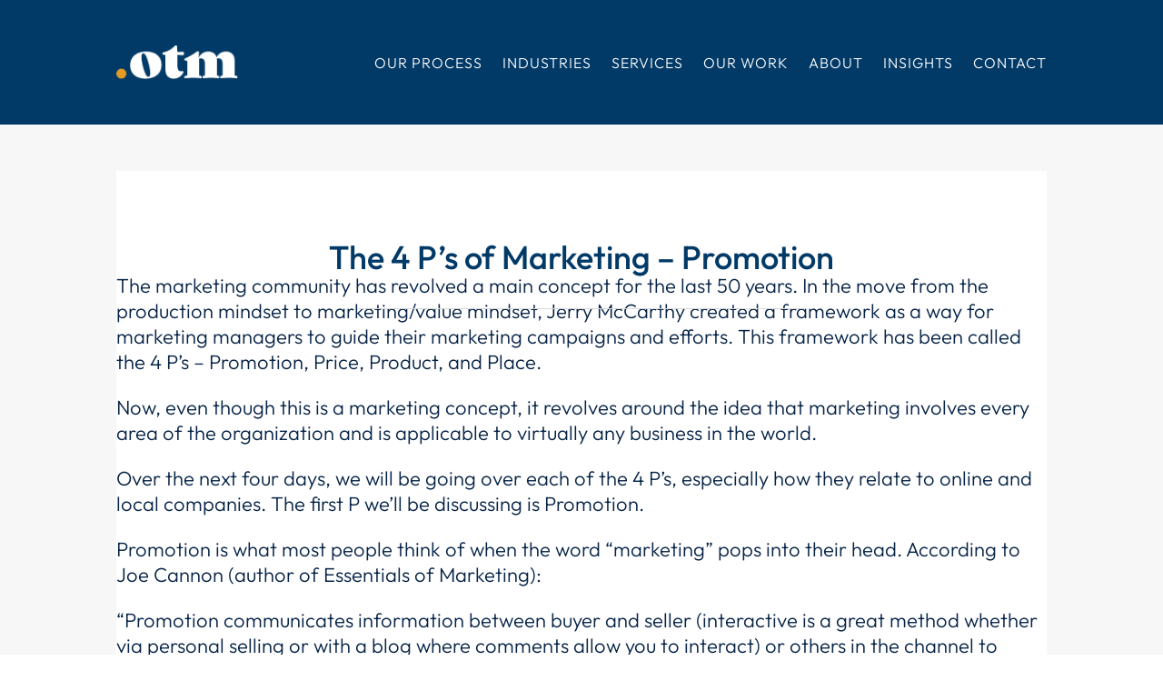

--- FILE ---
content_type: text/html; charset=UTF-8
request_url: https://meetotm.com/the-4-ps-of-marketing-promotion/
body_size: 40967
content:
<!DOCTYPE html> <html lang="en-US"> <head><script>if(navigator.userAgent.match(/MSIE|Internet Explorer/i)||navigator.userAgent.match(/Trident\/7\..*?rv:11/i)){let e=document.location.href;if(!e.match(/[?&]nonitro/)){if(e.indexOf("?")==-1){if(e.indexOf("#")==-1){document.location.href=e+"?nonitro=1"}else{document.location.href=e.replace("#","?nonitro=1#")}}else{if(e.indexOf("#")==-1){document.location.href=e+"&nonitro=1"}else{document.location.href=e.replace("#","&nonitro=1#")}}}}</script><link rel="preconnect" href="https://js.hs-scripts.com" /><link rel="preconnect" href="https://meetotm.com" /><meta charset="UTF-8" /><meta http-equiv="X-UA-Compatible" content="IE=edge" /><meta name='robots' content='index, follow, max-image-preview:large, max-snippet:-1, max-video-preview:-1' /><title>The 4 P&#039;s of Marketing - Promotion | OTM | Marketing Agency &amp; Growth Strategy Partner for Service Businesses</title><meta property="og:locale" content="en_US" /><meta property="og:type" content="article" /><meta property="og:title" content="The 4 P&#039;s of Marketing - Promotion | OTM | Marketing Agency &amp; Growth Strategy Partner for Service Businesses" /><meta property="og:description" content="The marketing community has revolved a main concept for the last 50 years. In the move from the production mindset to marketing/value mindset, Jerry McCarthy created a framework as a way for marketing managers to guide their marketing campaigns and efforts. This framework has been called the 4 P’s – Promotion, Price, Product, and Place. [&hellip;]" /><meta property="og:url" content="https://meetotm.com/the-4-ps-of-marketing-promotion/" /><meta property="og:site_name" content="OTM | Marketing Agency &amp; Growth Strategy Partner for Service Businesses" /><meta property="article:publisher" content="https://www.facebook.com/meetotm" /><meta property="article:published_time" content="2011-08-16T09:56:49+00:00" /><meta property="og:image" content="https://meetotm.com/wp-content/uploads/2023/07/Artboard-1-copy-2-1-jpg.webp" /><meta property="og:image:width" content="1080" /><meta property="og:image:height" content="750" /><meta property="og:image:type" content="image/jpeg" /><meta name="author" content="oldtownmedia" /><meta name="twitter:card" content="summary_large_image" /><meta name="twitter:label1" content="Written by" /><meta name="twitter:data1" content="oldtownmedia" /><meta name="twitter:label2" content="Est. reading time" /><meta name="twitter:data2" content="2 minutes" /><meta content="OTM Divi Child v." name="generator" /><meta name="viewport" content="width=device-width, initial-scale=1.0" /><meta name="generator" content="dominant-color-images 1.2.0" /><meta name="generator" content="performance-lab 4.0.0; plugins: dominant-color-images, performant-translations" /><meta name="generator" content="performant-translations 1.2.0" /><meta name="ti-site-data" content="[base64]" /><meta name="google-site-verification" content="oEm2edq9iQ4bCybXm1zMWo0j7pXDQAT34UNKV4sVGmY" /><meta name="facebook-domain-verification" content="tiel2jxew525eyyzxjjer3pkmlzyfj" /><meta name="msapplication-TileImage" content="https://meetotm.com/wp-content/uploads/2023/02/cropped-favicon-2023-jpg-270x270.webp" /><meta name="generator" content="NitroPack" /><script>var NPSH,NitroScrollHelper;NPSH=NitroScrollHelper=function(){let e=null;const o=window.sessionStorage.getItem("nitroScrollPos");function t(){let e=JSON.parse(window.sessionStorage.getItem("nitroScrollPos"))||{};if(typeof e!=="object"){e={}}e[document.URL]=window.scrollY;window.sessionStorage.setItem("nitroScrollPos",JSON.stringify(e))}window.addEventListener("scroll",function(){if(e!==null){clearTimeout(e)}e=setTimeout(t,200)},{passive:true});let r={};r.getScrollPos=()=>{if(!o){return 0}const e=JSON.parse(o);return e[document.URL]||0};r.isScrolled=()=>{return r.getScrollPos()>document.documentElement.clientHeight*.5};return r}();</script><script>(function(){var a=false;var e=document.documentElement.classList;var i=navigator.userAgent.toLowerCase();var n=["android","iphone","ipad"];var r=n.length;var o;var d=null;for(var t=0;t<r;t++){o=n[t];if(i.indexOf(o)>-1)d=o;if(e.contains(o)){a=true;e.remove(o)}}if(a&&d){e.add(d);if(d=="iphone"||d=="ipad"){e.add("ios")}}})();</script><link rel="preload" href="https://fonts.gstatic.com/s/outfit/v15/QGYyz_MVcBeNP4NjuGObqx1XmO1I4TC0C4E.ttf" as="font" type="font/ttf" crossorigin class="nitro-font-preload" /><link rel="preload" href="https://fonts.gstatic.com/s/outfit/v15/QGYyz_MVcBeNP4NjuGObqx1XmO1I4bC1C4E.ttf" as="font" type="font/ttf" crossorigin class="nitro-font-preload" /><style id="nitro-fonts">
@font-face {
	font-family: "Outfit";
	font-style: normal;
	font-weight: 100;
	font-display: swap;
	src: url("https://fonts.gstatic.com/s/outfit/v15/QGYyz_MVcBeNP4NjuGObqx1XmO1I4TC0C4E.ttf") format("truetype");
}

@font-face {
	font-family: "Outfit";
	font-style: normal;
	font-weight: 200;
	font-display: swap;
	src: url("https://fonts.gstatic.com/s/outfit/v15/QGYyz_MVcBeNP4NjuGObqx1XmO1I4bC1C4E.ttf") format("truetype");
}

@font-face {
	font-family: "Outfit";
	font-style: normal;
	font-weight: 300;
	font-display: swap;
	src: url("https://fonts.gstatic.com/s/outfit/v15/QGYyz_MVcBeNP4NjuGObqx1XmO1I4W61C4E.ttf") format("truetype");
}

@font-face {
	font-family: "Outfit";
	font-style: normal;
	font-weight: 400;
	font-display: swap;
	src: url("https://fonts.gstatic.com/s/outfit/v15/QGYyz_MVcBeNP4NjuGObqx1XmO1I4TC1C4E.ttf") format("truetype");
}

@font-face {
	font-family: "Outfit";
	font-style: normal;
	font-weight: 500;
	font-display: swap;
	src: url("https://fonts.gstatic.com/s/outfit/v15/QGYyz_MVcBeNP4NjuGObqx1XmO1I4QK1C4E.ttf") format("truetype");
}

@font-face {
	font-family: "Outfit";
	font-style: normal;
	font-weight: 600;
	font-display: swap;
	src: url("https://fonts.gstatic.com/s/outfit/v15/QGYyz_MVcBeNP4NjuGObqx1XmO1I4e6yC4E.ttf") format("truetype");
}

@font-face {
	font-family: "Outfit";
	font-style: normal;
	font-weight: 700;
	font-display: swap;
	src: url("https://fonts.gstatic.com/s/outfit/v15/QGYyz_MVcBeNP4NjuGObqx1XmO1I4deyC4E.ttf") format("truetype");
}

@font-face {
	font-family: "Outfit";
	font-style: normal;
	font-weight: 800;
	font-display: swap;
	src: url("https://fonts.gstatic.com/s/outfit/v15/QGYyz_MVcBeNP4NjuGObqx1XmO1I4bCyC4E.ttf") format("truetype");
}

@font-face {
	font-family: "Outfit";
	font-style: normal;
	font-weight: 900;
	font-display: swap;
	src: url("https://fonts.gstatic.com/s/outfit/v15/QGYyz_MVcBeNP4NjuGObqx1XmO1I4ZmyC4E.ttf") format("truetype");
}

@font-face {
	font-family: "Outfit";
	font-style: normal;
	font-weight: 100;
	font-display: swap;
	src: url("https://fonts.gstatic.com/l/font?kit=QGYyz_MVcBeNP4NjuGObqx1XmO1I4TC0C4I&skey=bafc0b239d492b2c&v=v15") format("woff");
}

@font-face {
	font-family: "Outfit";
	font-style: normal;
	font-weight: 200;
	font-display: swap;
	src: url("https://fonts.gstatic.com/l/font?kit=QGYyz_MVcBeNP4NjuGObqx1XmO1I4bC1C4I&skey=bafc0b239d492b2c&v=v15") format("woff");
}

@font-face {
	font-family: "Outfit";
	font-style: normal;
	font-weight: 300;
	font-display: swap;
	src: url("https://fonts.gstatic.com/l/font?kit=QGYyz_MVcBeNP4NjuGObqx1XmO1I4W61C4I&skey=bafc0b239d492b2c&v=v15") format("woff");
}

@font-face {
	font-family: "Outfit";
	font-style: normal;
	font-weight: 400;
	font-display: swap;
	src: url("https://fonts.gstatic.com/l/font?kit=QGYyz_MVcBeNP4NjuGObqx1XmO1I4TC1C4I&skey=bafc0b239d492b2c&v=v15") format("woff");
}

@font-face {
	font-family: "Outfit";
	font-style: normal;
	font-weight: 500;
	font-display: swap;
	src: url("https://fonts.gstatic.com/l/font?kit=QGYyz_MVcBeNP4NjuGObqx1XmO1I4QK1C4I&skey=bafc0b239d492b2c&v=v15") format("woff");
}

@font-face {
	font-family: "Outfit";
	font-style: normal;
	font-weight: 600;
	font-display: swap;
	src: url("https://fonts.gstatic.com/l/font?kit=QGYyz_MVcBeNP4NjuGObqx1XmO1I4e6yC4I&skey=bafc0b239d492b2c&v=v15") format("woff");
}

@font-face {
	font-family: "Outfit";
	font-style: normal;
	font-weight: 700;
	font-display: swap;
	src: url("https://fonts.gstatic.com/l/font?kit=QGYyz_MVcBeNP4NjuGObqx1XmO1I4deyC4I&skey=bafc0b239d492b2c&v=v15") format("woff");
}

@font-face {
	font-family: "Outfit";
	font-style: normal;
	font-weight: 800;
	font-display: swap;
	src: url("https://fonts.gstatic.com/l/font?kit=QGYyz_MVcBeNP4NjuGObqx1XmO1I4bCyC4I&skey=bafc0b239d492b2c&v=v15") format("woff");
}

@font-face {
	font-family: "Outfit";
	font-style: normal;
	font-weight: 900;
	font-display: swap;
	src: url("https://fonts.gstatic.com/l/font?kit=QGYyz_MVcBeNP4NjuGObqx1XmO1I4ZmyC4I&skey=bafc0b239d492b2c&v=v15") format("woff");
}

@font-face {
	font-family: "Outfit";
	font-style: normal;
	font-weight: 100;
	font-display: swap;
	src: url("https://fonts.gstatic.com/s/outfit/v15/QGYyz_MVcBeNP4NjuGObqx1XmO1I4TC0C4Q.woff2") format("woff2");
}

@font-face {
	font-family: "Outfit";
	font-style: normal;
	font-weight: 200;
	font-display: swap;
	src: url("https://fonts.gstatic.com/s/outfit/v15/QGYyz_MVcBeNP4NjuGObqx1XmO1I4bC1C4Q.woff2") format("woff2");
}

@font-face {
	font-family: "Outfit";
	font-style: normal;
	font-weight: 300;
	font-display: swap;
	src: url("https://fonts.gstatic.com/s/outfit/v15/QGYyz_MVcBeNP4NjuGObqx1XmO1I4W61C4Q.woff2") format("woff2");
}

@font-face {
	font-family: "Outfit";
	font-style: normal;
	font-weight: 400;
	font-display: swap;
	src: url("https://fonts.gstatic.com/s/outfit/v15/QGYyz_MVcBeNP4NjuGObqx1XmO1I4TC1C4Q.woff2") format("woff2");
}

@font-face {
	font-family: "Outfit";
	font-style: normal;
	font-weight: 500;
	font-display: swap;
	src: url("https://fonts.gstatic.com/s/outfit/v15/QGYyz_MVcBeNP4NjuGObqx1XmO1I4QK1C4Q.woff2") format("woff2");
}

@font-face {
	font-family: "Outfit";
	font-style: normal;
	font-weight: 600;
	font-display: swap;
	src: url("https://fonts.gstatic.com/s/outfit/v15/QGYyz_MVcBeNP4NjuGObqx1XmO1I4e6yC4Q.woff2") format("woff2");
}

@font-face {
	font-family: "Outfit";
	font-style: normal;
	font-weight: 700;
	font-display: swap;
	src: url("https://fonts.gstatic.com/s/outfit/v15/QGYyz_MVcBeNP4NjuGObqx1XmO1I4deyC4Q.woff2") format("woff2");
}

@font-face {
	font-family: "Outfit";
	font-style: normal;
	font-weight: 800;
	font-display: swap;
	src: url("https://fonts.gstatic.com/s/outfit/v15/QGYyz_MVcBeNP4NjuGObqx1XmO1I4bCyC4Q.woff2") format("woff2");
}

@font-face {
	font-family: "Outfit";
	font-style: normal;
	font-weight: 900;
	font-display: swap;
	src: url("https://fonts.gstatic.com/s/outfit/v15/QGYyz_MVcBeNP4NjuGObqx1XmO1I4ZmyC4Q.woff2") format("woff2");
}

@font-face {
	font-family: ETmodules;
	font-display: swap;
	font-weight: 400;
	font-style: normal;
	src: url("https://meetotm.com/nitropack_static/VjBSwaOlgHppfJPdCcPVIslfuNJvNxCB/assets/static/optimized/rev-0b4a914/meetotm.com/wp-content/themes/Divi/core/admin/fonts/modules/social/nitro-min-default-modules.ttf") format("truetype");
}

@font-face {
	font-family: FontAwesome;
	font-style: normal;
	font-weight: 400;
	font-display: swap;
	src: url("https://meetotm.com/nitropack_static/VjBSwaOlgHppfJPdCcPVIslfuNJvNxCB/assets/static/source/rev-0b4a914/meetotm.com/wp-content/themes/Divi/core/admin/fonts/fontawesome/fa-regular-400.woff2") format("woff2");
}

@font-face {
	font-family: FontAwesome;
	font-style: normal;
	font-weight: 900;
	font-display: swap;
	src: url("https://meetotm.com/nitropack_static/VjBSwaOlgHppfJPdCcPVIslfuNJvNxCB/assets/static/source/rev-0b4a914/meetotm.com/wp-content/themes/Divi/core/admin/fonts/fontawesome/fa-solid-900.woff2") format("woff2");
}

@font-face {
	font-family: FontAwesome;
	font-style: normal;
	font-weight: 400;
	font-display: swap;
	src: url("https://meetotm.com/nitropack_static/VjBSwaOlgHppfJPdCcPVIslfuNJvNxCB/assets/static/source/rev-0b4a914/meetotm.com/wp-content/themes/Divi/core/admin/fonts/fontawesome/fa-brands-400.woff2") format("woff2");
}

@font-face {
	font-family: ETmodules;
	font-display: swap;
	font-weight: 400;
	font-style: normal;
	src: url("https://meetotm.com/nitropack_static/VjBSwaOlgHppfJPdCcPVIslfuNJvNxCB/assets/static/optimized/rev-0b4a914/meetotm.com/wp-content/themes/Divi/core/admin/fonts/modules/all/nitro-min-default-modules.ttf") format("truetype");
}

@font-face {
	font-family: FontAwesome;
	font-style: normal;
	font-weight: 400;
	font-display: swap;
	src: url("https://meetotm.com/nitropack_static/VjBSwaOlgHppfJPdCcPVIslfuNJvNxCB/assets/static/source/rev-0b4a914/meetotm.com/wp-content/themes/Divi/core/admin/fonts/fontawesome/fa-regular-400.woff2") format("woff2");
}

@font-face {
	font-family: FontAwesome;
	font-style: normal;
	font-weight: 900;
	font-display: swap;
	src: url("https://meetotm.com/nitropack_static/VjBSwaOlgHppfJPdCcPVIslfuNJvNxCB/assets/static/source/rev-0b4a914/meetotm.com/wp-content/themes/Divi/core/admin/fonts/fontawesome/fa-solid-900.woff2") format("woff2");
}

@font-face {
	font-family: FontAwesome;
	font-style: normal;
	font-weight: 400;
	font-display: swap;
	src: url("https://meetotm.com/nitropack_static/VjBSwaOlgHppfJPdCcPVIslfuNJvNxCB/assets/static/source/rev-0b4a914/meetotm.com/wp-content/themes/Divi/core/admin/fonts/fontawesome/fa-brands-400.woff2") format("woff2");
}
</style><link rel="stylesheet" href="https://meetotm.com/nitropack_static/VjBSwaOlgHppfJPdCcPVIslfuNJvNxCB/assets/static/optimized/rev-0b4a914/meetotm.com/externalFontFace/nitro-noimport-2204f80a1b6160766667adaf88a9f584-stylesheet.css" /><style type="text/css" id="nitro-critical-css">@charset "UTF-8";ul{box-sizing:border-box;}:root{--wp--preset--font-size--normal:16px;--wp--preset--font-size--huge:42px;}html :where(img[class*=wp-image-]){height:auto;max-width:100%;}.et_pb_social_media_follow_network_name{display:block !important;}.et_pb_social_media_follow_network_name{clip:rect(1px,1px,1px,1px);position:absolute !important;height:1px;width:1px;overflow:hidden;text-shadow:none;text-transform:none;letter-spacing:normal;line-height:normal;font-family:-apple-system,BlinkMacSystemFont,Segoe UI,Roboto,Oxygen-Sans,Ubuntu,Cantarell,Helvetica Neue,sans-serif;font-size:1em;font-weight:600;-webkit-font-smoothing:subpixel-antialiased;}:root{--wp--preset--aspect-ratio--square:1;--wp--preset--aspect-ratio--4-3:4/3;--wp--preset--aspect-ratio--3-4:3/4;--wp--preset--aspect-ratio--3-2:3/2;--wp--preset--aspect-ratio--2-3:2/3;--wp--preset--aspect-ratio--16-9:16/9;--wp--preset--aspect-ratio--9-16:9/16;--wp--preset--color--black:#000;--wp--preset--color--cyan-bluish-gray:#abb8c3;--wp--preset--color--white:#fff;--wp--preset--color--pale-pink:#f78da7;--wp--preset--color--vivid-red:#cf2e2e;--wp--preset--color--luminous-vivid-orange:#ff6900;--wp--preset--color--luminous-vivid-amber:#fcb900;--wp--preset--color--light-green-cyan:#7bdcb5;--wp--preset--color--vivid-green-cyan:#00d084;--wp--preset--color--pale-cyan-blue:#8ed1fc;--wp--preset--color--vivid-cyan-blue:#0693e3;--wp--preset--color--vivid-purple:#9b51e0;--wp--preset--gradient--vivid-cyan-blue-to-vivid-purple:linear-gradient(135deg,rgba(6,147,227,1) 0%,#9b51e0 100%);--wp--preset--gradient--light-green-cyan-to-vivid-green-cyan:linear-gradient(135deg,#7adcb4 0%,#00d082 100%);--wp--preset--gradient--luminous-vivid-amber-to-luminous-vivid-orange:linear-gradient(135deg,rgba(252,185,0,1) 0%,rgba(255,105,0,1) 100%);--wp--preset--gradient--luminous-vivid-orange-to-vivid-red:linear-gradient(135deg,rgba(255,105,0,1) 0%,#cf2e2e 100%);--wp--preset--gradient--very-light-gray-to-cyan-bluish-gray:linear-gradient(135deg,#eee 0%,#a9b8c3 100%);--wp--preset--gradient--cool-to-warm-spectrum:linear-gradient(135deg,#4aeadc 0%,#9778d1 20%,#cf2aba 40%,#ee2c82 60%,#fb6962 80%,#fef84c 100%);--wp--preset--gradient--blush-light-purple:linear-gradient(135deg,#ffceec 0%,#9896f0 100%);--wp--preset--gradient--blush-bordeaux:linear-gradient(135deg,#fecda5 0%,#fe2d2d 50%,#6b003e 100%);--wp--preset--gradient--luminous-dusk:linear-gradient(135deg,#ffcb70 0%,#c751c0 50%,#4158d0 100%);--wp--preset--gradient--pale-ocean:linear-gradient(135deg,#fff5cb 0%,#b6e3d4 50%,#33a7b5 100%);--wp--preset--gradient--electric-grass:linear-gradient(135deg,#caf880 0%,#71ce7e 100%);--wp--preset--gradient--midnight:linear-gradient(135deg,#020381 0%,#2874fc 100%);--wp--preset--font-size--small:13px;--wp--preset--font-size--medium:20px;--wp--preset--font-size--large:36px;--wp--preset--font-size--x-large:42px;--wp--preset--spacing--20:.44rem;--wp--preset--spacing--30:.67rem;--wp--preset--spacing--40:1rem;--wp--preset--spacing--50:1.5rem;--wp--preset--spacing--60:2.25rem;--wp--preset--spacing--70:3.38rem;--wp--preset--spacing--80:5.06rem;--wp--preset--shadow--natural:6px 6px 9px rgba(0,0,0,.2);--wp--preset--shadow--deep:12px 12px 50px rgba(0,0,0,.4);--wp--preset--shadow--sharp:6px 6px 0px rgba(0,0,0,.2);--wp--preset--shadow--outlined:6px 6px 0px -3px rgba(255,255,255,1),6px 6px rgba(0,0,0,1);--wp--preset--shadow--crisp:6px 6px 0px rgba(0,0,0,1);}:root{--wp--style--global--content-size:823px;--wp--style--global--wide-size:1080px;}:where(body){margin:0;}body{padding-top:0px;padding-right:0px;padding-bottom:0px;padding-left:0px;}.bck_et_pb_module{background-repeat:no-repeat;background-position:center;background-size:cover;}a,body,div,h1,h2,h3,html,img,li,p,span,ul{margin:0;padding:0;border:0;outline:0;font-size:100%;-ms-text-size-adjust:100%;-webkit-text-size-adjust:100%;vertical-align:baseline;background:transparent;}body{line-height:1;}ul{list-style:none;}:focus{outline:0;}footer,header,nav{display:block;}body{font-family:Open Sans,Arial,sans-serif;font-size:14px;color:#666;background-color:#fff;line-height:1.7em;font-weight:500;-webkit-font-smoothing:antialiased;-moz-osx-font-smoothing:grayscale;}body.et_cover_background{background-size:cover !important;background-position:top !important;background-repeat:no-repeat !important;background-attachment:fixed;}a{color:#2ea3f2;}a{text-decoration:none;}p{padding-bottom:1em;}p:not(.has-background):last-of-type{padding-bottom:0;}h1,h2,h3{color:#333;padding-bottom:10px;line-height:1em;font-weight:500;}h1{font-size:30px;}h2{font-size:26px;}h3{font-size:22px;}img{max-width:100%;height:auto;}#main-content{background-color:#fff;}.et-l--footer ul,.et-l--header ul{list-style-type:disc;padding:0 0 23px 1em;line-height:26px;}@media (max-width:980px){#page-container{padding-top:80px;}.et-tb-has-header #page-container{padding-top:0 !important;}}.et-social-facebook a.icon:before{content:"";}.et-social-instagram a.icon:before{content:"";}*{-webkit-box-sizing:border-box;box-sizing:border-box;}.mobile_menu_bar:before{font-family:ETmodules !important;speak:none;font-style:normal;font-weight:400;-webkit-font-feature-settings:normal;font-feature-settings:normal;font-variant:normal;text-transform:none;line-height:1;-webkit-font-smoothing:antialiased;-moz-osx-font-smoothing:grayscale;text-shadow:0 0;direction:ltr;}.et-pb-icon{content:attr(data-icon);}.et-pb-icon{font-family:ETmodules;speak:none;font-weight:400;-webkit-font-feature-settings:normal;font-feature-settings:normal;font-variant:normal;text-transform:none;line-height:1;-webkit-font-smoothing:antialiased;font-size:96px;font-style:normal;display:inline-block;-webkit-box-sizing:border-box;box-sizing:border-box;direction:ltr;}.et_pb_column_2_5 h2{font-size:23px;}.et_pb_column_1_4 h3{font-size:20px;}.et_pb_module.et_pb_text_align_left{text-align:left;}.et_pb_module.et_pb_text_align_right{text-align:right;}.clearfix:after{visibility:hidden;display:block;font-size:0;content:" ";clear:both;height:0;}.et_builder_inner_content{position:relative;z-index:1;}header .et_builder_inner_content{z-index:2;}.et_pb_css_mix_blend_mode_passthrough{mix-blend-mode:unset !important;}.et_pb_module_inner{position:relative;}.et_pb_module,.et_pb_with_background{position:relative;background-size:cover;background-position:50%;background-repeat:no-repeat;}.et_pb_with_border{position:relative;border:0 solid #333;}header.et-l.et-l--header:after{clear:both;display:block;content:"";}.et_pb_module{-webkit-animation-timing-function:linear;animation-timing-function:linear;-webkit-animation-duration:.2s;animation-duration:.2s;}@media (min-width:981px){.et_pb_section div.et_pb_row .et_pb_column .et_pb_module:last-child{margin-bottom:0;}}@media (max-width:980px){.et_pb_column .et_pb_module{margin-bottom:30px;}.et_pb_row .et_pb_column .et_pb_module:last-child{margin-bottom:0;}}@media (min-width:981px){.et_pb_gutters3 .et_pb_column{margin-right:5.5%;}.et_pb_gutters3 .et_pb_column_4_4{width:100%;}.et_pb_gutters3 .et_pb_column_4_4 .et_pb_module{margin-bottom:2.75%;}.et_pb_gutters3 .et_pb_column_3_5{width:57.8%;}.et_pb_gutters3 .et_pb_column_3_5 .et_pb_module{margin-bottom:4.758%;}.et_pb_gutters3 .et_pb_column_1_2{width:47.25%;}.et_pb_gutters3 .et_pb_column_1_2 .et_pb_module{margin-bottom:5.82%;}.et_pb_gutters3 .et_pb_column_2_5{width:36.7%;}.et_pb_gutters3 .et_pb_column_2_5 .et_pb_module{margin-bottom:7.493%;}.et_pb_gutters3 .et_pb_column_1_4{width:20.875%;}.et_pb_gutters3 .et_pb_column_1_4 .et_pb_module{margin-bottom:13.174%;}}.et_pb_scroll_top.et-pb-icon{text-align:center;background:rgba(0,0,0,.4);text-decoration:none;position:fixed;z-index:99999;bottom:125px;right:0px;-webkit-border-top-left-radius:5px;-webkit-border-bottom-left-radius:5px;-moz-border-radius-topleft:5px;-moz-border-radius-bottomleft:5px;border-top-left-radius:5px;border-bottom-left-radius:5px;display:none;font-size:30px;padding:5px;color:#fff;}.et_pb_scroll_top:before{content:"2";}.et_pb_section{position:relative;background-color:#fff;background-position:50%;background-size:100%;background-size:cover;}@media (min-width:981px){.et_pb_section{padding:4% 0;}}@media (max-width:980px){.et_pb_section{padding:50px 0;}}.et_pb_row{width:80%;max-width:1080px;margin:auto;position:relative;}.et_pb_row:after{content:"";display:block;clear:both;visibility:hidden;line-height:0;height:0;width:0;}.et_pb_column{float:left;background-size:cover;background-position:50%;position:relative;z-index:2;min-height:1px;}.et_pb_column--with-menu{z-index:3;}.et_pb_row .et_pb_column.et-last-child,.et_pb_row .et_pb_column:last-child{margin-right:0 !important;}.et_pb_column,.et_pb_row{background-size:cover;background-position:50%;background-repeat:no-repeat;}@media (min-width:981px){.et_pb_row{padding:2% 0;}.et_pb_row .et_pb_column.et-last-child,.et_pb_row .et_pb_column:last-child{margin-right:0 !important;}}@media (max-width:980px){.et_pb_row{max-width:1080px;}.et_pb_row{padding:30px 0;}.et_pb_column{width:100%;margin-bottom:30px;}.et_pb_row .et_pb_column.et-last-child,.et_pb_row .et_pb_column:last-child{margin-bottom:0;}}@media (max-width:479px){.et_pb_row .et_pb_column.et_pb_column_1_4{width:100%;margin:0 0 30px;}.et_pb_row .et_pb_column.et_pb_column_1_4.et-last-child,.et_pb_row .et_pb_column.et_pb_column_1_4:last-child{margin-bottom:0;}.et_pb_column{width:100% !important;}}.et_pb_code_inner{position:relative;}.et_pb_space{-webkit-box-sizing:content-box;box-sizing:content-box;height:23px;}.et_pb_divider_internal{display:inline-block;width:100%;}.et_pb_divider{margin:0 0 30px;position:relative;}.et_pb_divider:before{content:"";width:100%;height:1px;border-top:1px solid rgba(0,0,0,.1);position:absolute;left:0;top:0;z-index:10;}.et_pb_divider:after,.et_pb_space:after{content:"";display:table;}.et-menu li{display:inline-block;font-size:14px;padding-right:22px;}.et-menu>li:last-child{padding-right:0;}.et-menu a{color:rgba(0,0,0,.6);text-decoration:none;display:block;position:relative;}.et-menu li>a{padding-bottom:29px;word-wrap:break-word;}.et_pb_menu__wrap .mobile_menu_bar{-webkit-transform:translateY(3%);transform:translateY(3%);}.et_pb_menu__wrap .mobile_menu_bar:before{top:0;}.et_pb_menu__logo{overflow:hidden;}.et_pb_menu__logo img{display:block;}@media (max-width:980px){.et-menu{display:none;}.et_mobile_nav_menu{display:block;margin-top:-1px;}}.et_pb_menu .et-menu-nav,.et_pb_menu .et-menu-nav>ul{float:none;}.et_pb_menu .et-menu-nav>ul{padding:0 !important;line-height:1.7em;}.et_pb_menu .et-menu-nav>ul ul{padding:20px 0;text-align:left;}.et_pb_menu_inner_container{position:relative;}.et_pb_menu .et_pb_menu__wrap{-webkit-box-flex:1;-ms-flex:1 1 auto;flex:1 1 auto;display:-webkit-box;display:-ms-flexbox;display:flex;-webkit-box-pack:start;-ms-flex-pack:start;justify-content:flex-start;-webkit-box-align:stretch;-ms-flex-align:stretch;align-items:stretch;-ms-flex-wrap:wrap;flex-wrap:wrap;opacity:1;}.et_pb_menu .et_pb_menu__menu{-webkit-box-flex:0;-ms-flex:0 1 auto;flex:0 1 auto;-webkit-box-pack:start;-ms-flex-pack:start;justify-content:flex-start;}.et_pb_menu .et_pb_menu__menu,.et_pb_menu .et_pb_menu__menu>nav,.et_pb_menu .et_pb_menu__menu>nav>ul{display:-webkit-box;display:-ms-flexbox;display:flex;-webkit-box-align:stretch;-ms-flex-align:stretch;align-items:stretch;}.et_pb_menu .et_pb_menu__menu>nav>ul{-ms-flex-wrap:wrap;flex-wrap:wrap;-webkit-box-pack:start;-ms-flex-pack:start;justify-content:flex-start;}.et_pb_menu .et_pb_menu__menu>nav>ul>li{position:relative;display:-webkit-box;display:-ms-flexbox;display:flex;-webkit-box-align:stretch;-ms-flex-align:stretch;align-items:stretch;margin:0;}.et_pb_menu .et_pb_menu__menu>nav>ul>li>ul{top:calc(100% - 1px);left:0;}.et_pb_menu--with-logo .et_pb_menu__menu>nav>ul>li>a{display:-webkit-box;display:-ms-flexbox;display:flex;-webkit-box-align:center;-ms-flex-align:center;align-items:center;padding:31px 0;white-space:nowrap;}.et_pb_menu--with-logo .et_pb_menu__menu>nav>ul>li>a:after{top:50% !important;-webkit-transform:translateY(-50%);transform:translateY(-50%);}.et_pb_menu .et-menu{margin-left:-11px;margin-right:-11px;}.et_pb_menu .et-menu>li{padding-left:11px;padding-right:11px;}.et_pb_menu--style-left_aligned .et_pb_menu_inner_container{display:-webkit-box;display:-ms-flexbox;display:flex;-webkit-box-align:stretch;-ms-flex-align:stretch;align-items:stretch;}.et_pb_menu--style-left_aligned .et_pb_menu__logo-wrap{-webkit-box-flex:0;-ms-flex:0 1 auto;flex:0 1 auto;display:-webkit-box;display:-ms-flexbox;display:flex;-webkit-box-align:center;-ms-flex-align:center;align-items:center;}.et_pb_menu--style-left_aligned .et_pb_menu__logo{margin-right:30px;}.et_pb_menu--style-left_aligned.et_pb_text_align_right .et_pb_menu__menu>nav>ul,.et_pb_menu--style-left_aligned.et_pb_text_align_right .et_pb_menu__wrap{-webkit-box-pack:end;-ms-flex-pack:end;justify-content:flex-end;}@media (max-width:980px){.et_pb_menu--style-left_aligned .et_pb_menu_inner_container{-webkit-box-align:center;-ms-flex-align:center;align-items:center;}.et_pb_menu--style-left_aligned .et_pb_menu__wrap{-webkit-box-pack:end;-ms-flex-pack:end;justify-content:flex-end;}.et_pb_menu--style-left_aligned.et_pb_text_align_right .et_pb_menu__wrap{-webkit-box-pack:end;-ms-flex-pack:end;justify-content:flex-end;}.et_pb_menu .et_pb_menu__menu{display:none;}.et_pb_menu .et_mobile_nav_menu{float:none;margin:0 6px;display:-webkit-box;display:-ms-flexbox;display:flex;-webkit-box-align:center;-ms-flex-align:center;align-items:center;}}.nav li li{padding:0 20px;margin:0;}.et-menu li li a{padding:6px 20px;width:200px;}.nav li{position:relative;line-height:1em;}.nav li li{position:relative;line-height:2em;}.nav li ul{position:absolute;padding:20px 0;z-index:9999;width:240px;background:#fff;visibility:hidden;opacity:0;border-top:3px solid #2ea3f2;box-shadow:0 2px 5px rgba(0,0,0,.1);-moz-box-shadow:0 2px 5px rgba(0,0,0,.1);-webkit-box-shadow:0 2px 5px rgba(0,0,0,.1);-webkit-transform:translateZ(0);text-align:left;}.nav li li a{font-size:14px;}.et-menu .menu-item-has-children>a:first-child:after{font-family:ETmodules;content:"3";font-size:16px;position:absolute;right:0;top:0;font-weight:800;}.et-menu .menu-item-has-children>a:first-child{padding-right:20px;}.et_mobile_nav_menu{float:right;display:none;}.mobile_menu_bar{position:relative;display:block;line-height:0;}.mobile_menu_bar:before{content:"a";font-size:32px;position:relative;left:0;top:0;}.et_pb_module .mobile_menu_bar:before{top:2px;}.et_pb_title_container h1{font-size:26px;}.et_pb_title_container{display:block;max-width:100%;word-wrap:break-word;z-index:98;position:relative;}@media (max-width:767px){.et_pb_title_container h1{font-size:18px;}}ul.et_pb_social_media_follow{list-style-type:none !important;margin:0 0 22px;padding:0;}.et_pb_social_media_follow li{display:inline-block;margin-bottom:8px;position:relative;}.et_pb_social_media_follow li a{margin-right:8px;display:inline-block;text-decoration:none;text-align:center;position:relative;}.et_pb_social_media_follow li:last-child a{margin-right:0;}.et_pb_social_media_follow li a.icon{height:32px;width:32px;padding:0;-webkit-box-sizing:content-box;box-sizing:content-box;}.et_pb_social_media_follow li a.icon:before{height:32px;width:32px;font-size:16px;line-height:32px;display:block;color:#fff;position:relative;z-index:10;}.et_pb_social_media_follow li a.icon{border-radius:3px;}.et_pb_social_media_follow_network_name{display:none;}.et_pb_social_icon a.icon{vertical-align:middle;}.et_pb_social_icon a.icon:before{font-family:ETmodules;speak:none;font-style:normal;font-weight:400;font-variant:normal;text-transform:none;line-height:1;-webkit-font-smoothing:antialiased;-moz-osx-font-smoothing:grayscale;text-shadow:0 0;direction:ltr;}.et-pb-social-fa-icon a.icon:before{font-family:FontAwesome;}.et-social-tiktok a.icon:before{content:"";}.et-social-linkedin a.icon:before{content:"";}.et-social-youtube a.icon:before{content:"";}.et_pb_text{word-wrap:break-word;}.et_pb_text>:last-child{padding-bottom:0;}.et_pb_text_inner{position:relative;}.bck-list-group{display:grid;display:-ms-grid;}.bck_list_group_child{border-style:solid;}.bck_list_group .bck-list-group.bck-module .bck_list_group_child:last-child{margin-bottom:0 !important;}.bck-list-group-child{display:-ms-flexbox;display:flex;width:100%;-ms-flex-align:center;align-items:center;}.bck-list-group-figure{border-style:solid;display:-ms-flexbox;display:flex;-ms-flex-pack:center;justify-content:center;-ms-flex-align:center;align-items:center;}:root{--primary-color:#1d39d8;--secondary-color:#e8de16;}::-moz-range-track{background:#d7dcdf;border:0;}body .et-menu .menu-item-has-children>a:first-child{padding-right:0px !important;}body .et-menu .menu-item-has-children>a:first-child:after{content:none;}.bck-blog-designer-single #main-content{background-color:#fff;}body{font-size:22px;}body{color:#072447;}h1,h2,h3{color:#023a67;}body{line-height:1.3em;}body{font-weight:300;}a{color:#007f88;}@media only screen and (min-width:1350px){.et_pb_row{padding:27px 0;}.et_pb_section{padding:54px 0;}}h1,h2,h3{font-family:"Outfit",Helvetica,Arial,Lucida,sans-serif;}body{font-family:"Outfit",Helvetica,Arial,Lucida,sans-serif;}li{line-height:1.5em;}.et_pb_menu .et_pb_menu__menu ul.sub-menu{border-radius:10px;overflow:hidden;}.et_pb_section_0_tb_header{border-bottom-color:#ccc;}.et_pb_section_0_tb_header.et_pb_section{padding-top:5px;padding-bottom:5px;background-color:#023a67 !important;}.et_pb_menu_0_tb_header.et_pb_menu ul li a{font-family:"Outfit",Helvetica,Arial,Lucida,sans-serif;text-transform:uppercase;font-size:16px;color:#fff !important;letter-spacing:1px;}.et_pb_menu_0_tb_header.et_pb_menu{background-color:rgba(255,255,255,0);}.et_pb_menu_0_tb_header.et_pb_menu .nav li ul{background-color:#007f88 !important;border-color:#007f88;}.et_pb_menu_0_tb_header.et_pb_menu .nav li ul.sub-menu a{color:#fff !important;}.et_pb_menu_0_tb_header .et_pb_menu_inner_container>.et_pb_menu__logo-wrap{width:16%;max-width:100%;}.et_pb_menu_0_tb_header .et_pb_menu_inner_container>.et_pb_menu__logo-wrap .et_pb_menu__logo img{height:auto;max-height:none;}.et_pb_menu_0_tb_header .mobile_nav .mobile_menu_bar:before{font-size:40px;color:#e9aa22;}@media only screen and (max-width:980px){.et_pb_section_0_tb_header{border-bottom-color:#ccc;}.et_pb_section_0_tb_header.et_pb_section{padding-top:1%;padding-bottom:1%;}.et_pb_menu_0_tb_header .et_pb_menu_inner_container>.et_pb_menu__logo-wrap{width:35%;}}@media only screen and (max-width:767px){.et_pb_section_0_tb_header{border-bottom-color:#ccc;}.et_pb_section_0_tb_header.et_pb_section{padding-top:3%;padding-bottom:3%;}.et_pb_menu_0_tb_header .et_pb_menu_inner_container>.et_pb_menu__logo-wrap{width:60%;}}.et_pb_section_0_tb_body.et_pb_section{background-color:#f7f7f7 !important;}.et_pb_row_0_tb_body{background-color:#fff;}.et_pb_row_0_tb_body.et_pb_row{padding-top:6% !important;padding-top:6%;}.et_pb_post_title_0_tb_body .et_pb_title_container h1.entry-title{font-size:36px;text-align:center;}.et_pb_section .et_pb_post_title_0_tb_body.et_pb_post_title{padding-right:6% !important;padding-left:6% !important;}.et_pb_divider_0_tb_body{width:48%;}.et_pb_divider_0_tb_body:before{border-top-color:#d8d8d8;}.et_pb_post_content_0_tb_body{padding-top:0px;margin-top:-90px;}.et_pb_divider_0_tb_body.et_pb_module{margin-left:auto !important;margin-right:auto !important;}@media only screen and (max-width:980px){.et_pb_post_title_0_tb_body .et_pb_title_container h1.entry-title{font-size:30px;}}@media only screen and (max-width:767px){.et_pb_post_title_0_tb_body .et_pb_title_container h1.entry-title{font-size:26px;}}.et_pb_section_1_tb_footer.et_pb_section{padding-top:3%;padding-bottom:3%;background-color:#f7f7f7 !important;}.et_pb_row_0_tb_footer.et_pb_row{padding-top:2px !important;padding-top:2px;}.et_pb_text_0_tb_footer h2{font-size:30px;}.bck_list_group_0_tb_footer .bck-list-group-desc,.bck_list_group_1_tb_footer .bck-list-group-desc,.bck_list_group_2_tb_footer .bck-list-group-desc{font-size:21px !important;color:#3d4c53 !important;line-height:1.3em !important;}.bck_list_group_0_tb_footer .bck-list-group-number span,.bck_list_group_1_tb_footer .bck-list-group-number span,.bck_list_group_2_tb_footer .bck-list-group-number span{font-weight:700 !important;font-size:37px !important;color:#259494 !important;}.bck_list_group_0_tb_footer .bck-list-group,.bck_list_group_1_tb_footer .bck-list-group,.bck_list_group_2_tb_footer .bck-list-group{grid-gap:20px;-ms-grid-columns:repeat(1,1fr);grid-template-columns:repeat(1,1fr);}.bck_list_group_0_tb_footer .bck-list-group-child,.bck_list_group_1_tb_footer .bck-list-group-child,.bck_list_group_2_tb_footer .bck-list-group-child{align-items:flex-start;}.bck_list_group_0_tb_footer .bck_list_group_child{padding-right:0px;padding-bottom:0px;padding-left:0px;}.bck_list_group_0_tb_footer .bck-list-group-figure{height:auto;padding-top:2%;padding-right:0px;padding-bottom:0px;padding-left:0px;margin-right:15px;}.bck_list_group_1_tb_footer .bck_list_group_child,.bck_list_group_2_tb_footer .bck_list_group_child{padding-top:0px;padding-right:0px;padding-bottom:0px;padding-left:0px;}.bck_list_group_1_tb_footer .bck-list-group-figure,.bck_list_group_2_tb_footer .bck-list-group-figure{height:auto;padding-top:3%;padding-right:0px;padding-bottom:0px;padding-left:0px;margin-right:15px;}.et_pb_section_3_tb_footer.et_pb_section{padding-top:1%;padding-bottom:1%;background-color:#023a67 !important;}.et_pb_row_1_tb_footer.et_pb_row{padding-top:2% !important;padding-top:2%;padding-bottom:0px !important;padding-bottom:0px;}.et_pb_text_2_tb_footer.et_pb_text,.et_pb_text_4_tb_footer.et_pb_text{color:#fff !important;}.et_pb_text_2_tb_footer h3{font-size:30px;color:#e9aa22 !important;}.et_pb_text_3_tb_footer.et_pb_text{color:#f7f7f7 !important;}.et_pb_text_3_tb_footer{line-height:1.4em;line-height:1.4em;font-family:"Outfit",Helvetica,Arial,Lucida,sans-serif;font-weight:300;font-size:16px;}.et_pb_text_3_tb_footer.et_pb_text a,.et_pb_text_4_tb_footer.et_pb_text a{color:#3d4c53 !important;}.et_pb_text_3_tb_footer a,.et_pb_text_4_tb_footer a{text-decoration:underline;-webkit-text-decoration-color:#3d4c53;text-decoration-color:#3d4c53;}.et_pb_text_3_tb_footer h3,.et_pb_text_4_tb_footer h3{font-family:"Outfit",Helvetica,Arial,Lucida,sans-serif;font-weight:700;text-transform:uppercase;font-size:18px;color:#e9aa22 !important;}.et_pb_social_media_follow .et_pb_social_media_follow_network_0_tb_footer.et_pb_social_icon .icon:before,.et_pb_social_media_follow .et_pb_social_media_follow_network_1_tb_footer.et_pb_social_icon .icon:before,.et_pb_social_media_follow .et_pb_social_media_follow_network_2_tb_footer.et_pb_social_icon .icon:before,.et_pb_social_media_follow .et_pb_social_media_follow_network_3_tb_footer.et_pb_social_icon .icon:before,.et_pb_social_media_follow .et_pb_social_media_follow_network_4_tb_footer.et_pb_social_icon .icon:before{color:#fff;}.et_pb_social_media_follow .et_pb_social_media_follow_network_0_tb_footer .icon:before,.et_pb_social_media_follow .et_pb_social_media_follow_network_1_tb_footer .icon:before,.et_pb_social_media_follow .et_pb_social_media_follow_network_2_tb_footer .icon:before,.et_pb_social_media_follow .et_pb_social_media_follow_network_3_tb_footer .icon:before,.et_pb_social_media_follow .et_pb_social_media_follow_network_4_tb_footer .icon:before{font-size:13px;line-height:26px;height:26px;width:26px;}.et_pb_social_media_follow .et_pb_social_media_follow_network_0_tb_footer .icon,.et_pb_social_media_follow .et_pb_social_media_follow_network_1_tb_footer .icon,.et_pb_social_media_follow .et_pb_social_media_follow_network_2_tb_footer .icon,.et_pb_social_media_follow .et_pb_social_media_follow_network_3_tb_footer .icon,.et_pb_social_media_follow .et_pb_social_media_follow_network_4_tb_footer .icon{height:26px;width:26px;}ul.et_pb_social_media_follow_0_tb_footer{margin-bottom:1px !important;}.et_pb_text_4_tb_footer{font-family:"Outfit",Helvetica,Arial,Lucida,sans-serif;font-weight:300;font-size:16px;}.bck_list_group .bck-module .bck_list_group_child_0_tb_footer{background-color:rgba(255,255,255,0) !important;}.et_pb_social_media_follow_network_0_tb_footer a.icon,.et_pb_social_media_follow_network_1_tb_footer a.icon,.et_pb_social_media_follow_network_2_tb_footer a.icon,.et_pb_social_media_follow_network_3_tb_footer a.icon,.et_pb_social_media_follow_network_4_tb_footer a.icon{background-color:#007f88 !important;}.et_pb_social_media_follow_network_0_tb_footer.et_pb_social_icon a.icon,.et_pb_social_media_follow_network_1_tb_footer.et_pb_social_icon a.icon,.et_pb_social_media_follow_network_2_tb_footer.et_pb_social_icon a.icon,.et_pb_social_media_follow_network_3_tb_footer.et_pb_social_icon a.icon{border-radius:21px 21px 21px 21px;}.et_pb_social_media_follow_network_4_tb_footer.et_pb_social_icon a.icon{border-radius:20px 20px 20px 20px;}@media only screen and (max-width:980px){.et_pb_section_1_tb_footer.et_pb_section{padding-top:5%;padding-bottom:0px;}.et_pb_text_0_tb_footer h2{font-size:30px;}.bck_list_group_0_tb_footer .bck-list-group-desc,.bck_list_group_1_tb_footer .bck-list-group-desc,.bck_list_group_2_tb_footer .bck-list-group-desc{font-size:18px !important;}.bck_list_group_0_tb_footer,.bck_list_group_1_tb_footer,.bck_list_group_2_tb_footer{padding-top:0%;padding-bottom:1%;padding-left:1%;}.bck_list_group_0_tb_footer .bck-list-group,.bck_list_group_1_tb_footer .bck-list-group,.bck_list_group_2_tb_footer .bck-list-group{grid-gap:20px;-ms-grid-columns:repeat(1,1fr);grid-template-columns:repeat(1,1fr);}.bck_list_group_0_tb_footer .bck-list-group-figure{padding-top:0%;padding-left:1%;}.bck_list_group_1_tb_footer .bck-list-group-figure,.bck_list_group_2_tb_footer .bck-list-group-figure{padding-top:0%;padding-right:0px;padding-bottom:0px;padding-left:0px;}.et_pb_row_1_tb_footer.et_pb_row{padding-top:5% !important;padding-top:5% !important;}}@media only screen and (max-width:767px){.et_pb_section_1_tb_footer.et_pb_section{padding-top:5%;padding-bottom:0px;}.et_pb_row_0_tb_footer.et_pb_row{padding-top:0px !important;padding-top:0px !important;margin-top:0px !important;}.et_pb_text_0_tb_footer h2{font-size:30px;}.bck_list_group_0_tb_footer .bck-list-group-desc,.bck_list_group_1_tb_footer .bck-list-group-desc,.bck_list_group_2_tb_footer .bck-list-group-desc{font-size:18px !important;}.bck_list_group_0_tb_footer{padding-bottom:0%;padding-left:5%;}.bck_list_group_0_tb_footer .bck-list-group,.bck_list_group_1_tb_footer .bck-list-group,.bck_list_group_2_tb_footer .bck-list-group{grid-gap:20px;-ms-grid-columns:repeat(1,1fr);grid-template-columns:repeat(1,1fr);}.bck_list_group_0_tb_footer .bck-list-group-figure{padding-top:0%;padding-left:1%;}.bck_list_group_1_tb_footer,.bck_list_group_2_tb_footer{padding-bottom:0%;padding-left:2%;}.bck_list_group_1_tb_footer .bck-list-group-figure,.bck_list_group_2_tb_footer .bck-list-group-figure{padding-top:0%;padding-right:0px;padding-bottom:0px;padding-left:0px;}.et_pb_row_1_tb_footer.et_pb_row{padding-top:10% !important;padding-top:10% !important;padding-bottom:0px !important;padding-bottom:0px !important;}}:where(section h1),:where(article h1),:where(nav h1),:where(aside h1){font-size:2em;}</style>   <link rel="pingback" href="https://meetotm.com/xmlrpc.php" /> <script type="text/javascript">
  document.documentElement.className = 'js';
 </script> <link rel="preconnect" href="https://fonts.gstatic.com" crossorigin />   <link rel="canonical" href="https://meetotm.com/the-4-ps-of-marketing-promotion/" />                   <script type="application/ld+json" class="yoast-schema-graph">{"@context":"https://schema.org","@graph":[{"@type":"Article","@id":"https://meetotm.com/the-4-ps-of-marketing-promotion/#article","isPartOf":{"@id":"https://meetotm.com/the-4-ps-of-marketing-promotion/"},"author":{"name":"oldtownmedia","@id":"https://meetotm.com/#/schema/person/cfac8c9ae173889cd25bf9aeba3b3464"},"headline":"The 4 P&#8217;s of Marketing &#8211; Promotion","datePublished":"2011-08-16T09:56:49+00:00","mainEntityOfPage":{"@id":"https://meetotm.com/the-4-ps-of-marketing-promotion/"},"wordCount":496,"commentCount":0,"publisher":{"@id":"https://meetotm.com/#organization"},"keywords":["4 ps","customer","customers","local","marketing","promotion"],"inLanguage":"en-US","potentialAction":[{"@type":"CommentAction","name":"Comment","target":["https://meetotm.com/the-4-ps-of-marketing-promotion/#respond"]}]},{"@type":"WebPage","@id":"https://meetotm.com/the-4-ps-of-marketing-promotion/","url":"https://meetotm.com/the-4-ps-of-marketing-promotion/","name":"The 4 P's of Marketing - Promotion | OTM | Marketing Agency &amp; Growth Strategy Partner for Service Businesses","isPartOf":{"@id":"https://meetotm.com/#website"},"datePublished":"2011-08-16T09:56:49+00:00","breadcrumb":{"@id":"https://meetotm.com/the-4-ps-of-marketing-promotion/#breadcrumb"},"inLanguage":"en-US","potentialAction":[{"@type":"ReadAction","target":["https://meetotm.com/the-4-ps-of-marketing-promotion/"]}]},{"@type":"BreadcrumbList","@id":"https://meetotm.com/the-4-ps-of-marketing-promotion/#breadcrumb","itemListElement":[{"@type":"ListItem","position":1,"name":"Home","item":"https://meetotm.com/"},{"@type":"ListItem","position":2,"name":"The 4 P&#8217;s of Marketing &#8211; Promotion"}]},{"@type":"WebSite","@id":"https://meetotm.com/#website","url":"https://meetotm.com/","name":"OTM - Marketing Agency & Business Strategy","description":"OTM helps service-based businesses turn effort into scalable growth. Through our Path to Growth® framework, we connect strategy, systems, and execution to build predictable revenue.","publisher":{"@id":"https://meetotm.com/#organization"},"alternateName":"OTM Marketing & Strategy","potentialAction":[{"@type":"SearchAction","target":{"@type":"EntryPoint","urlTemplate":"https://meetotm.com/?s={search_term_string}"},"query-input":{"@type":"PropertyValueSpecification","valueRequired":true,"valueName":"search_term_string"}}],"inLanguage":"en-US"},{"@type":"Organization","@id":"https://meetotm.com/#organization","name":"OTM - Marketing Agency & Business Strategy","alternateName":"Old Town Media","url":"https://meetotm.com/","logo":{"@type":"ImageObject","inLanguage":"en-US","@id":"https://meetotm.com/#/schema/logo/image/","url":"https://meetotm.com/wp-content/uploads/2023/10/otm-logo-2023.png","contentUrl":"https://meetotm.com/wp-content/uploads/2023/10/otm-logo-2023.png","width":241,"height":76,"caption":"OTM - Marketing Agency & Business Strategy"},"image":{"@id":"https://meetotm.com/#/schema/logo/image/"},"sameAs":["https://www.facebook.com/meetotm","https://www.instagram.com/meetotm/","https://www.linkedin.com/company/meetotm/","https://www.tiktok.com/@meetotm","https://www.youtube.com/@meetotm/videos"]},{"@type":"Person","@id":"https://meetotm.com/#/schema/person/cfac8c9ae173889cd25bf9aeba3b3464","name":"oldtownmedia","image":{"@type":"ImageObject","inLanguage":"en-US","@id":"https://meetotm.com/#/schema/person/image/","url":"https://secure.gravatar.com/avatar/bc8df2272cef66f624e8d065222a548f7fff5b5bb2cf4773246fbbc0bbadcaac?s=96&d=mm&r=g","contentUrl":"https://secure.gravatar.com/avatar/bc8df2272cef66f624e8d065222a548f7fff5b5bb2cf4773246fbbc0bbadcaac?s=96&d=mm&r=g","caption":"oldtownmedia"},"sameAs":["https://meetotm.com"]}]}</script>  <link rel='dns-prefetch' href='//js.hs-scripts.com' /> <link rel="alternate" type="application/rss+xml" title="OTM | Marketing Agency &amp; Growth Strategy Partner for Service Businesses &raquo; Feed" href="https://meetotm.com/feed/" /> <link rel="alternate" type="application/rss+xml" title="OTM | Marketing Agency &amp; Growth Strategy Partner for Service Businesses &raquo; Comments Feed" href="https://meetotm.com/comments/feed/" /> <link rel="alternate" type="application/rss+xml" title="OTM | Marketing Agency &amp; Growth Strategy Partner for Service Businesses &raquo; The 4 P&#8217;s of Marketing &#8211; Promotion Comments Feed" href="https://meetotm.com/the-4-ps-of-marketing-promotion/feed/" /> <link rel='stylesheet' id='wp-block-library-css' type='text/css' media='all' href="https://meetotm.com/nitropack_static/VjBSwaOlgHppfJPdCcPVIslfuNJvNxCB/assets/static/optimized/rev-0b4a914/meetotm.com/wp-includes/css/dist/block-library/32d447e14b3b16bd53397eae0d748d66.style.min.css" /> <style id='wp-block-library-inline-css' type='text/css'>
.menu li.et-hover>ul, .nav li.et-hover>ul {
	visibility: visible !important;
	opacity: 1 !important;
}

.da11y-submenu-show {
	visibility: visible !important;
}

.keyboard-outline {
	outline-style: solid !important;
	outline-width: 2px !important;
	-webkit-transition: none !important;
	transition: none !important;
}

a[role=tab].keyboard-outline, button:active.keyboard-outline, button:focus.keyboard-outline, input:active.keyboard-outline, input:focus.keyboard-outline {
	outline-offset: -5px;
}

.et-search-form input:focus.keyboard-outline {
	padding-left: 15px;
	padding-right: 15px;
}

.et_pb_tab {
	-webkit-animation: none !important;
	animation: none !important;
}

.et_pb_scroll_top.et-visible:focus {
	outline-width: 2px;
	outline-style: solid;
	outline-color: Highlight;
}

@media (-webkit-min-device-pixel-ratio:0) {
	.et_pb_scroll_top.et-visible:focus {
		outline-color: -webkit-focus-ring-color;
		outline-style: auto;
	}
}

.et_pb_contact_form_label, .et_pb_search .screen-reader-text, .et_pb_social_media_follow_network_name, .widget_search .screen-reader-text {
	display: block !important;
}

.da11y-screen-reader-text, .et_pb_contact_form_label, .et_pb_search .screen-reader-text, .et_pb_social_media_follow_network_name, .widget_search .screen-reader-text {
	clip: rect(1px, 1px, 1px, 1px);
	position: absolute !important;
	height: 1px;
	width: 1px;
	overflow: hidden;
	text-shadow: none;
	text-transform: none;
	letter-spacing: normal;
	line-height: normal;
	font-family: -apple-system, BlinkMacSystemFont, Segoe UI, Roboto, Oxygen-Sans, Ubuntu, Cantarell, Helvetica Neue, sans-serif;
	font-size: 1em;
	font-weight: 600;
	-webkit-font-smoothing: subpixel-antialiased;
}

.da11y-screen-reader-text:focus {
	background: #f1f1f1;
	color: #00547a;
	-webkit-box-shadow: 0 0 2px 2px rgba(0, 0, 0, .6);
	box-shadow: 0 0 2px 2px rgba(0, 0, 0, .6);
	clip: auto !important;
	display: block;
	height: auto;
	left: 5px;
	padding: 15px 23px 14px;
	text-decoration: none;
	top: 7px;
	width: auto;
	z-index: 1000000;
}
</style> <style id='wp-block-library-theme-inline-css' type='text/css'>
.wp-block-audio :where(figcaption) {
	color: #555;
	font-size: 13px;
	text-align: center;
}

.is-dark-theme .wp-block-audio :where(figcaption) {
	color: rgba(255, 255, 255, .65);
}

.wp-block-audio {
	margin: 0 0 1em;
}

.wp-block-code {
	border: 1px solid #ccc;
	border-radius: 4px;
	font-family: Menlo, Consolas, monaco, monospace;
	padding: .8em 1em;
}

.wp-block-embed :where(figcaption) {
	color: #555;
	font-size: 13px;
	text-align: center;
}

.is-dark-theme .wp-block-embed :where(figcaption) {
	color: rgba(255, 255, 255, .65);
}

.wp-block-embed {
	margin: 0 0 1em;
}

.blocks-gallery-caption {
	color: #555;
	font-size: 13px;
	text-align: center;
}

.is-dark-theme .blocks-gallery-caption {
	color: rgba(255, 255, 255, .65);
}

:root :where(.wp-block-image figcaption) {
	color: #555;
	font-size: 13px;
	text-align: center;
}

.is-dark-theme :root :where(.wp-block-image figcaption) {
	color: rgba(255, 255, 255, .65);
}

.wp-block-image {
	margin: 0 0 1em;
}

.wp-block-pullquote {
	border-bottom: 4px solid;
	border-top: 4px solid;
	color: currentColor;
	margin-bottom: 1.75em;
}

.wp-block-pullquote cite, .wp-block-pullquote footer, .wp-block-pullquote__citation {
	color: currentColor;
	font-size: .8125em;
	font-style: normal;
	text-transform: uppercase;
}

.wp-block-quote {
	border-left: .25em solid;
	margin: 0 0 1.75em;
	padding-left: 1em;
}

.wp-block-quote cite, .wp-block-quote footer {
	color: currentColor;
	font-size: .8125em;
	font-style: normal;
	position: relative;
}

.wp-block-quote:where(.has-text-align-right) {
	border-left: none;
	border-right: .25em solid;
	padding-left: 0;
	padding-right: 1em;
}

.wp-block-quote:where(.has-text-align-center) {
	border: none;
	padding-left: 0;
}

.wp-block-quote.is-large, .wp-block-quote.is-style-large, .wp-block-quote:where(.is-style-plain) {
	border: none;
}

.wp-block-search .wp-block-search__label {
	font-weight: 700;
}

.wp-block-search__button {
	border: 1px solid #ccc;
	padding: .375em .625em;
}

:where(.wp-block-group.has-background) {
	padding: 1.25em 2.375em;
}

.wp-block-separator.has-css-opacity {
	opacity: .4;
}

.wp-block-separator {
	border: none;
	border-bottom: 2px solid;
	margin-left: auto;
	margin-right: auto;
}

.wp-block-separator.has-alpha-channel-opacity {
	opacity: 1;
}

.wp-block-separator:not(.is-style-wide):not(.is-style-dots) {
	width: 100px;
}

.wp-block-separator.has-background:not(.is-style-dots) {
	border-bottom: none;
	height: 1px;
}

.wp-block-separator.has-background:not(.is-style-wide):not(.is-style-dots) {
	height: 2px;
}

.wp-block-table {
	margin: 0 0 1em;
}

.wp-block-table td, .wp-block-table th {
	word-break: normal;
}

.wp-block-table :where(figcaption) {
	color: #555;
	font-size: 13px;
	text-align: center;
}

.is-dark-theme .wp-block-table :where(figcaption) {
	color: rgba(255, 255, 255, .65);
}

.wp-block-video :where(figcaption) {
	color: #555;
	font-size: 13px;
	text-align: center;
}

.is-dark-theme .wp-block-video :where(figcaption) {
	color: rgba(255, 255, 255, .65);
}

.wp-block-video {
	margin: 0 0 1em;
}

:root :where(.wp-block-template-part.has-background) {
	margin-bottom: 0;
	margin-top: 0;
	padding: 1.25em 2.375em;
}
</style> <style id='global-styles-inline-css' type='text/css'>
:root {
	--wp--preset--aspect-ratio--square: 1;
	--wp--preset--aspect-ratio--4-3: 4/3;
	--wp--preset--aspect-ratio--3-4: 3/4;
	--wp--preset--aspect-ratio--3-2: 3/2;
	--wp--preset--aspect-ratio--2-3: 2/3;
	--wp--preset--aspect-ratio--16-9: 16/9;
	--wp--preset--aspect-ratio--9-16: 9/16;
	--wp--preset--color--black: #000;
	--wp--preset--color--cyan-bluish-gray: #abb8c3;
	--wp--preset--color--white: #fff;
	--wp--preset--color--pale-pink: #f78da7;
	--wp--preset--color--vivid-red: #cf2e2e;
	--wp--preset--color--luminous-vivid-orange: #ff6900;
	--wp--preset--color--luminous-vivid-amber: #fcb900;
	--wp--preset--color--light-green-cyan: #7bdcb5;
	--wp--preset--color--vivid-green-cyan: #00d084;
	--wp--preset--color--pale-cyan-blue: #8ed1fc;
	--wp--preset--color--vivid-cyan-blue: #0693e3;
	--wp--preset--color--vivid-purple: #9b51e0;
	--wp--preset--gradient--vivid-cyan-blue-to-vivid-purple: linear-gradient(135deg, rgba(6, 147, 227, 1) 0%, #9b51e0 100%);
	--wp--preset--gradient--light-green-cyan-to-vivid-green-cyan: linear-gradient(135deg, #7adcb4 0%, #00d082 100%);
	--wp--preset--gradient--luminous-vivid-amber-to-luminous-vivid-orange: linear-gradient(135deg, rgba(252, 185, 0, 1) 0%, rgba(255, 105, 0, 1) 100%);
	--wp--preset--gradient--luminous-vivid-orange-to-vivid-red: linear-gradient(135deg, rgba(255, 105, 0, 1) 0%, #cf2e2e 100%);
	--wp--preset--gradient--very-light-gray-to-cyan-bluish-gray: linear-gradient(135deg, #eee 0%, #a9b8c3 100%);
	--wp--preset--gradient--cool-to-warm-spectrum: linear-gradient(135deg, #4aeadc 0%, #9778d1 20%, #cf2aba 40%, #ee2c82 60%, #fb6962 80%, #fef84c 100%);
	--wp--preset--gradient--blush-light-purple: linear-gradient(135deg, #ffceec 0%, #9896f0 100%);
	--wp--preset--gradient--blush-bordeaux: linear-gradient(135deg, #fecda5 0%, #fe2d2d 50%, #6b003e 100%);
	--wp--preset--gradient--luminous-dusk: linear-gradient(135deg, #ffcb70 0%, #c751c0 50%, #4158d0 100%);
	--wp--preset--gradient--pale-ocean: linear-gradient(135deg, #fff5cb 0%, #b6e3d4 50%, #33a7b5 100%);
	--wp--preset--gradient--electric-grass: linear-gradient(135deg, #caf880 0%, #71ce7e 100%);
	--wp--preset--gradient--midnight: linear-gradient(135deg, #020381 0%, #2874fc 100%);
	--wp--preset--font-size--small: 13px;
	--wp--preset--font-size--medium: 20px;
	--wp--preset--font-size--large: 36px;
	--wp--preset--font-size--x-large: 42px;
	--wp--preset--spacing--20: .44rem;
	--wp--preset--spacing--30: .67rem;
	--wp--preset--spacing--40: 1rem;
	--wp--preset--spacing--50: 1.5rem;
	--wp--preset--spacing--60: 2.25rem;
	--wp--preset--spacing--70: 3.38rem;
	--wp--preset--spacing--80: 5.06rem;
	--wp--preset--shadow--natural: 6px 6px 9px rgba(0, 0, 0, .2);
	--wp--preset--shadow--deep: 12px 12px 50px rgba(0, 0, 0, .4);
	--wp--preset--shadow--sharp: 6px 6px 0px rgba(0, 0, 0, .2);
	--wp--preset--shadow--outlined: 6px 6px 0px -3px rgba(255, 255, 255, 1), 6px 6px rgba(0, 0, 0, 1);
	--wp--preset--shadow--crisp: 6px 6px 0px rgba(0, 0, 0, 1);
}

:root {
	--wp--style--global--content-size: 823px;
	--wp--style--global--wide-size: 1080px;
}

:where(body) {
	margin: 0;
}

.wp-site-blocks > .alignleft {
	float: left;
	margin-right: 2em;
}

.wp-site-blocks > .alignright {
	float: right;
	margin-left: 2em;
}

.wp-site-blocks > .aligncenter {
	justify-content: center;
	margin-left: auto;
	margin-right: auto;
}

:where(.is-layout-flex) {
	gap: .5em;
}

:where(.is-layout-grid) {
	gap: .5em;
}

.is-layout-flow > .alignleft {
	float: left;
	margin-inline-start: 0;
	margin-inline-end: 2em;
}

.is-layout-flow > .alignright {
	float: right;
	margin-inline-start: 2em;
	margin-inline-end: 0;
}

.is-layout-flow > .aligncenter {
	margin-left: auto !important;
	margin-right: auto !important;
}

.is-layout-constrained > .alignleft {
	float: left;
	margin-inline-start: 0;
	margin-inline-end: 2em;
}

.is-layout-constrained > .alignright {
	float: right;
	margin-inline-start: 2em;
	margin-inline-end: 0;
}

.is-layout-constrained > .aligncenter {
	margin-left: auto !important;
	margin-right: auto !important;
}

.is-layout-constrained > :where(:not(.alignleft):not(.alignright):not(.alignfull)) {
	max-width: var(--wp--style--global--content-size);
	margin-left: auto !important;
	margin-right: auto !important;
}

.is-layout-constrained > .alignwide {
	max-width: var(--wp--style--global--wide-size);
}

body .is-layout-flex {
	display: flex;
}

.is-layout-flex {
	flex-wrap: wrap;
	align-items: center;
}

.is-layout-flex > :is(*, div) {
	margin: 0;
}

body .is-layout-grid {
	display: grid;
}

.is-layout-grid > :is(*, div) {
	margin: 0;
}

body {
	padding-top: 0px;
	padding-right: 0px;
	padding-bottom: 0px;
	padding-left: 0px;
}

:root :where(.wp-element-button, .wp-block-button__link) {
	background-color: #32373c;
	border-width: 0;
	color: #fff;
	font-family: inherit;
	font-size: inherit;
	line-height: inherit;
	padding: calc(.667em + 2px) calc(1.333em + 2px);
	text-decoration: none;
}

.has-black-color {
	color: var(--wp--preset--color--black) !important;
}

.has-cyan-bluish-gray-color {
	color: var(--wp--preset--color--cyan-bluish-gray) !important;
}

.has-white-color {
	color: var(--wp--preset--color--white) !important;
}

.has-pale-pink-color {
	color: var(--wp--preset--color--pale-pink) !important;
}

.has-vivid-red-color {
	color: var(--wp--preset--color--vivid-red) !important;
}

.has-luminous-vivid-orange-color {
	color: var(--wp--preset--color--luminous-vivid-orange) !important;
}

.has-luminous-vivid-amber-color {
	color: var(--wp--preset--color--luminous-vivid-amber) !important;
}

.has-light-green-cyan-color {
	color: var(--wp--preset--color--light-green-cyan) !important;
}

.has-vivid-green-cyan-color {
	color: var(--wp--preset--color--vivid-green-cyan) !important;
}

.has-pale-cyan-blue-color {
	color: var(--wp--preset--color--pale-cyan-blue) !important;
}

.has-vivid-cyan-blue-color {
	color: var(--wp--preset--color--vivid-cyan-blue) !important;
}

.has-vivid-purple-color {
	color: var(--wp--preset--color--vivid-purple) !important;
}

.has-black-background-color {
	background-color: var(--wp--preset--color--black) !important;
}

.has-cyan-bluish-gray-background-color {
	background-color: var(--wp--preset--color--cyan-bluish-gray) !important;
}

.has-white-background-color {
	background-color: var(--wp--preset--color--white) !important;
}

.has-pale-pink-background-color {
	background-color: var(--wp--preset--color--pale-pink) !important;
}

.has-vivid-red-background-color {
	background-color: var(--wp--preset--color--vivid-red) !important;
}

.has-luminous-vivid-orange-background-color {
	background-color: var(--wp--preset--color--luminous-vivid-orange) !important;
}

.has-luminous-vivid-amber-background-color {
	background-color: var(--wp--preset--color--luminous-vivid-amber) !important;
}

.has-light-green-cyan-background-color {
	background-color: var(--wp--preset--color--light-green-cyan) !important;
}

.has-vivid-green-cyan-background-color {
	background-color: var(--wp--preset--color--vivid-green-cyan) !important;
}

.has-pale-cyan-blue-background-color {
	background-color: var(--wp--preset--color--pale-cyan-blue) !important;
}

.has-vivid-cyan-blue-background-color {
	background-color: var(--wp--preset--color--vivid-cyan-blue) !important;
}

.has-vivid-purple-background-color {
	background-color: var(--wp--preset--color--vivid-purple) !important;
}

.has-black-border-color {
	border-color: var(--wp--preset--color--black) !important;
}

.has-cyan-bluish-gray-border-color {
	border-color: var(--wp--preset--color--cyan-bluish-gray) !important;
}

.has-white-border-color {
	border-color: var(--wp--preset--color--white) !important;
}

.has-pale-pink-border-color {
	border-color: var(--wp--preset--color--pale-pink) !important;
}

.has-vivid-red-border-color {
	border-color: var(--wp--preset--color--vivid-red) !important;
}

.has-luminous-vivid-orange-border-color {
	border-color: var(--wp--preset--color--luminous-vivid-orange) !important;
}

.has-luminous-vivid-amber-border-color {
	border-color: var(--wp--preset--color--luminous-vivid-amber) !important;
}

.has-light-green-cyan-border-color {
	border-color: var(--wp--preset--color--light-green-cyan) !important;
}

.has-vivid-green-cyan-border-color {
	border-color: var(--wp--preset--color--vivid-green-cyan) !important;
}

.has-pale-cyan-blue-border-color {
	border-color: var(--wp--preset--color--pale-cyan-blue) !important;
}

.has-vivid-cyan-blue-border-color {
	border-color: var(--wp--preset--color--vivid-cyan-blue) !important;
}

.has-vivid-purple-border-color {
	border-color: var(--wp--preset--color--vivid-purple) !important;
}

.has-vivid-cyan-blue-to-vivid-purple-gradient-background {
	background: var(--wp--preset--gradient--vivid-cyan-blue-to-vivid-purple) !important;
}

.has-light-green-cyan-to-vivid-green-cyan-gradient-background {
	background: var(--wp--preset--gradient--light-green-cyan-to-vivid-green-cyan) !important;
}

.has-luminous-vivid-amber-to-luminous-vivid-orange-gradient-background {
	background: var(--wp--preset--gradient--luminous-vivid-amber-to-luminous-vivid-orange) !important;
}

.has-luminous-vivid-orange-to-vivid-red-gradient-background {
	background: var(--wp--preset--gradient--luminous-vivid-orange-to-vivid-red) !important;
}

.has-very-light-gray-to-cyan-bluish-gray-gradient-background {
	background: var(--wp--preset--gradient--very-light-gray-to-cyan-bluish-gray) !important;
}

.has-cool-to-warm-spectrum-gradient-background {
	background: var(--wp--preset--gradient--cool-to-warm-spectrum) !important;
}

.has-blush-light-purple-gradient-background {
	background: var(--wp--preset--gradient--blush-light-purple) !important;
}

.has-blush-bordeaux-gradient-background {
	background: var(--wp--preset--gradient--blush-bordeaux) !important;
}

.has-luminous-dusk-gradient-background {
	background: var(--wp--preset--gradient--luminous-dusk) !important;
}

.has-pale-ocean-gradient-background {
	background: var(--wp--preset--gradient--pale-ocean) !important;
}

.has-electric-grass-gradient-background {
	background: var(--wp--preset--gradient--electric-grass) !important;
}

.has-midnight-gradient-background {
	background: var(--wp--preset--gradient--midnight) !important;
}

.has-small-font-size {
	font-size: var(--wp--preset--font-size--small) !important;
}

.has-medium-font-size {
	font-size: var(--wp--preset--font-size--medium) !important;
}

.has-large-font-size {
	font-size: var(--wp--preset--font-size--large) !important;
}

.has-x-large-font-size {
	font-size: var(--wp--preset--font-size--x-large) !important;
}

:where(.wp-block-post-template.is-layout-flex) {
	gap: 1.25em;
}

:where(.wp-block-post-template.is-layout-grid) {
	gap: 1.25em;
}

:where(.wp-block-columns.is-layout-flex) {
	gap: 2em;
}

:where(.wp-block-columns.is-layout-grid) {
	gap: 2em;
}

:root :where(.wp-block-pullquote) {
	font-size: 1.5em;
	line-height: 1.6;
}
</style> <style id='dominant-color-styles-inline-css' type='text/css'>
img[data-dominant-color]:not(.has-transparency) {
	background-color: var(--dominant-color);
}
</style> <link rel='stylesheet' id='bck-core-css' type='text/css' media='all' href="https://meetotm.com/nitropack_static/VjBSwaOlgHppfJPdCcPVIslfuNJvNxCB/assets/static/optimized/rev-0b4a914/meetotm.com/wp-content/plugins/brain-conkit/public/css/91ef87b6abf9d573d6f3288029cf69a3.core.min.css" /> <style id='divi-style-parent-inline-inline-css' type='text/css'>
/*!
Theme Name: Divi
Theme URI: http://www.elegantthemes.com/gallery/divi/
Version: 4.27.4
Description: Smart. Flexible. Beautiful. Divi is the most powerful theme in our collection.
Author: Elegant Themes
Author URI: http://www.elegantthemes.com
License: GNU General Public License v2
License URI: http://www.gnu.org/licenses/gpl-2.0.html
*/
a, abbr, acronym, address, applet, b, big, blockquote, body, center, cite, code, dd, del, dfn, div, dl, dt, em, fieldset, font, form, h1, h2, h3, h4, h5, h6, html, i, iframe, img, ins, kbd, label, legend, li, object, ol, p, pre, q, s, samp, small, span, strike, strong, sub, sup, tt, u, ul, var {
	margin: 0;
	padding: 0;
	border: 0;
	outline: 0;
	font-size: 100%;
	-ms-text-size-adjust: 100%;
	-webkit-text-size-adjust: 100%;
	vertical-align: baseline;
	background: transparent;
}

body {
	line-height: 1;
}

ol, ul {
	list-style: none;
}

blockquote, q {
	quotes: none;
}

blockquote:after, blockquote:before, q:after, q:before {
	content: "";
	content: none;
}

blockquote {
	margin: 20px 0 30px;
	border-left: 5px solid;
	padding-left: 20px;
}

:focus {
	outline: 0;
}

del {
	text-decoration: line-through;
}

pre {
	overflow: auto;
	padding: 10px;
}

figure {
	margin: 0;
}

table {
	border-collapse: collapse;
	border-spacing: 0;
}

article, aside, footer, header, hgroup, nav, section {
	display: block;
}

body {
	font-family: Open Sans, Arial, sans-serif;
	font-size: 14px;
	color: #666;
	background-color: #fff;
	line-height: 1.7em;
	font-weight: 500;
	-webkit-font-smoothing: antialiased;
	-moz-osx-font-smoothing: grayscale;
}

body.page-template-page-template-blank-php #page-container {
	padding-top: 0 !important;
}

body.et_cover_background {
	background-size: cover !important;
	background-position: top !important;
	background-repeat: no-repeat !important;
	background-attachment: fixed;
}

a {
	color: #2ea3f2;
}

a, a:hover {
	text-decoration: none;
}

p {
	padding-bottom: 1em;
}

p:not(.has-background):last-of-type {
	padding-bottom: 0;
}

p.et_normal_padding {
	padding-bottom: 1em;
}

strong {
	font-weight: 700;
}

cite, em, i {
	font-style: italic;
}

code, pre {
	font-family: Courier New, monospace;
	margin-bottom: 10px;
}

ins {
	text-decoration: none;
}

sub, sup {
	height: 0;
	line-height: 1;
	position: relative;
	vertical-align: baseline;
}

sup {
	bottom: .8em;
}

sub {
	top: .3em;
}

dl {
	margin: 0 0 1.5em;
}

dl dt {
	font-weight: 700;
}

dd {
	margin-left: 1.5em;
}

blockquote p {
	padding-bottom: 0;
}

embed, iframe, object, video {
	max-width: 100%;
}

h1, h2, h3, h4, h5, h6 {
	color: #333;
	padding-bottom: 10px;
	line-height: 1em;
	font-weight: 500;
}

h1 a, h2 a, h3 a, h4 a, h5 a, h6 a {
	color: inherit;
}

h1 {
	font-size: 30px;
}

h2 {
	font-size: 26px;
}

h3 {
	font-size: 22px;
}

h4 {
	font-size: 18px;
}

h5 {
	font-size: 16px;
}

h6 {
	font-size: 14px;
}

input {
	-webkit-appearance: none;
}

input[type=checkbox] {
	-webkit-appearance: checkbox;
}

input[type=radio] {
	-webkit-appearance: radio;
}

input.text, input.title, input[type=email], input[type=password], input[type=tel], input[type=text], select, textarea {
	background-color: #fff;
	border: 1px solid #bbb;
	padding: 2px;
	color: #4e4e4e;
}

input.text:focus, input.title:focus, input[type=text]:focus, select:focus, textarea:focus {
	border-color: #2d3940;
	color: #3e3e3e;
}

input.text, input.title, input[type=text], select, textarea {
	margin: 0;
}

textarea {
	padding: 4px;
}

button, input, select, textarea {
	font-family: inherit;
}

img {
	max-width: 100%;
	height: auto;
}

.clear {
	clear: both;
}

br.clear {
	margin: 0;
	padding: 0;
}

.pagination {
	clear: both;
}

#et_search_icon:hover, .et-social-icon a:hover, .et_password_protected_form .et_submit_button, .form-submit .et_pb_buttontton.alt.disabled, .nav-single a, .posted_in a {
	color: #2ea3f2;
}

.et-search-form, blockquote {
	border-color: #2ea3f2;
}

#main-content {
	background-color: #fff;
}

.container {
	width: 80%;
	max-width: 1080px;
	margin: auto;
	position: relative;
}

body:not(.et-tb) #main-content .container, body:not(.et-tb-has-header) #main-content .container {
	padding-top: 58px;
}

.et_full_width_page #main-content .container:before {
	display: none;
}

.main_title {
	margin-bottom: 20px;
}

.et_password_protected_form .et_submit_button:hover, .form-submit .et_pb_button:hover {
	background: rgba(0, 0, 0, .05);
}

.et_button_icon_visible .et_pb_button {
	padding-right: 2em;
	padding-left: .7em;
}

.et_button_icon_visible .et_pb_button:after {
	opacity: 1;
	margin-left: 0;
}

.et_button_left .et_pb_button:hover:after {
	left: .15em;
}

.et_button_left .et_pb_button:after {
	margin-left: 0;
	left: 1em;
}

.et_button_icon_visible.et_button_left .et_pb_button, .et_button_left .et_pb_button:hover, .et_button_left .et_pb_module .et_pb_button:hover {
	padding-left: 2em;
	padding-right: .7em;
}

.et_button_icon_visible.et_button_left .et_pb_button:after, .et_button_left .et_pb_button:hover:after {
	left: .15em;
}

.et_password_protected_form .et_submit_button:hover, .form-submit .et_pb_button:hover {
	padding: .3em 1em;
}

.et_button_no_icon .et_pb_button:after {
	display: none;
}

.et_button_no_icon.et_button_icon_visible.et_button_left .et_pb_button, .et_button_no_icon.et_button_left .et_pb_button:hover, .et_button_no_icon .et_pb_button, .et_button_no_icon .et_pb_button:hover {
	padding: .3em 1em !important;
}

.et_button_custom_icon .et_pb_button:after {
	line-height: 1.7em;
}

.et_button_custom_icon.et_button_icon_visible .et_pb_button:after, .et_button_custom_icon .et_pb_button:hover:after {
	margin-left: .3em;
}

#left-area .post_format-post-format-gallery .wp-block-gallery:first-of-type {
	padding: 0;
	margin-bottom: -16px;
}

.entry-content table:not(.variations) {
	border: 1px solid #eee;
	margin: 0 0 15px;
	text-align: left;
	width: 100%;
}

.entry-content thead th, .entry-content tr th {
	color: #555;
	font-weight: 700;
	padding: 9px 24px;
}

.entry-content tr td {
	border-top: 1px solid #eee;
	padding: 6px 24px;
}

#left-area ul, .entry-content ul, .et-l--body ul, .et-l--footer ul, .et-l--header ul {
	list-style-type: disc;
	padding: 0 0 23px 1em;
	line-height: 26px;
}

#left-area ol, .entry-content ol, .et-l--body ol, .et-l--footer ol, .et-l--header ol {
	list-style-type: decimal;
	list-style-position: inside;
	padding: 0 0 23px;
	line-height: 26px;
}

#left-area ul li ul, .entry-content ul li ol {
	padding: 2px 0 2px 20px;
}

#left-area ol li ul, .entry-content ol li ol, .et-l--body ol li ol, .et-l--footer ol li ol, .et-l--header ol li ol {
	padding: 2px 0 2px 35px;
}

#left-area ul.wp-block-gallery {
	display: -webkit-box;
	display: -ms-flexbox;
	display: flex;
	-ms-flex-wrap: wrap;
	flex-wrap: wrap;
	list-style-type: none;
	padding: 0;
}

#left-area ul.products {
	padding: 0 !important;
	line-height: 1.7 !important;
	list-style: none !important;
}

.gallery-item a {
	display: block;
}

.gallery-caption, .gallery-item a {
	width: 90%;
}

#wpadminbar {
	z-index: 100001;
}

#left-area .post-meta {
	font-size: 14px;
	padding-bottom: 15px;
}

#left-area .post-meta a {
	text-decoration: none;
	color: #666;
}

#left-area .et_featured_image {
	padding-bottom: 7px;
}

.single .post {
	padding-bottom: 25px;
}

body.single .et_audio_content {
	margin-bottom: -6px;
}

.nav-single a {
	text-decoration: none;
	color: #2ea3f2;
	font-size: 14px;
	font-weight: 400;
}

.nav-previous {
	float: left;
}

.nav-next {
	float: right;
}

.et_password_protected_form p input {
	background-color: #eee;
	border: none !important;
	width: 100% !important;
	border-radius: 0 !important;
	font-size: 14px;
	color: #999 !important;
	padding: 16px !important;
	-webkit-box-sizing: border-box;
	box-sizing: border-box;
}

.et_password_protected_form label {
	display: none;
}

.et_password_protected_form .et_submit_button {
	font-family: inherit;
	display: block;
	float: right;
	margin: 8px auto 0;
	cursor: pointer;
}

.post-password-required p.nocomments.container {
	max-width: 100%;
}

.post-password-required p.nocomments.container:before {
	display: none;
}

.aligncenter, div.post .new-post .aligncenter {
	display: block;
	margin-left: auto;
	margin-right: auto;
}

.wp-caption {
	border: 1px solid #ddd;
	text-align: center;
	background-color: #f3f3f3;
	margin-bottom: 10px;
	max-width: 96%;
	padding: 8px;
}

.wp-caption.alignleft {
	margin: 0 30px 20px 0;
}

.wp-caption.alignright {
	margin: 0 0 20px 30px;
}

.wp-caption img {
	margin: 0;
	padding: 0;
	border: 0;
}

.wp-caption p.wp-caption-text {
	font-size: 12px;
	padding: 0 4px 5px;
	margin: 0;
}

.alignright {
	float: right;
}

.alignleft {
	float: left;
}

img.alignleft {
	display: inline;
	float: left;
	margin-right: 15px;
}

img.alignright {
	display: inline;
	float: right;
	margin-left: 15px;
}

.page.et_pb_pagebuilder_layout #main-content {
	background-color: transparent;
}

body #main-content .et_builder_inner_content>h1, body #main-content .et_builder_inner_content>h2, body #main-content .et_builder_inner_content>h3, body #main-content .et_builder_inner_content>h4, body #main-content .et_builder_inner_content>h5, body #main-content .et_builder_inner_content>h6 {
	line-height: 1.4em;
}

body #main-content .et_builder_inner_content>p {
	line-height: 1.7em;
}

.wp-block-pullquote {
	margin: 20px 0 30px;
}

.wp-block-pullquote.has-background blockquote {
	border-left: none;
}

.wp-block-group.has-background {
	padding: 1.5em 1.5em .5em;
}

@media (min-width:981px) {
	#left-area {
		width: 79.125%;
		padding-bottom: 23px;
	}
	
	#main-content .container:before {
		content: "";
		position: absolute;
		top: 0;
		height: 100%;
		width: 1px;
		background-color: #e2e2e2;
	}
	
	.et_full_width_page #left-area, .et_no_sidebar #left-area {
		float: none;
		width: 100% !important;
	}
	
	.et_full_width_page #left-area {
		padding-bottom: 0;
	}
	
	.et_no_sidebar #main-content .container:before {
		display: none;
	}
}

@media (max-width:980px) {
	#page-container {
		padding-top: 80px;
	}
	
	.et-tb #page-container, .et-tb-has-header #page-container {
		padding-top: 0 !important;
	}
	
	#left-area, #sidebar {
		width: 100% !important;
	}
	
	#main-content .container:before {
		display: none !important;
	}
	
	.et_full_width_page .et_gallery_item:nth-child(4n+1) {
		clear: none;
	}
}

@media print {
	#page-container {
		padding-top: 0 !important;
	}
}

#wp-admin-bar-et-use-visual-builder a:before {
	font-family: ETmodules !important;
	content: "";
	font-size: 30px !important;
	width: 28px;
	margin-top: -3px;
	color: #974df3 !important;
}

#wp-admin-bar-et-use-visual-builder:hover a:before {
	color: #fff !important;
}

#wp-admin-bar-et-use-visual-builder:hover a, #wp-admin-bar-et-use-visual-builder a:hover {
	transition: background-color .5s ease;
	-webkit-transition: background-color .5s ease;
	-moz-transition: background-color .5s ease;
	background-color: #7e3bd0 !important;
	color: #fff !important;
}

* html .clearfix, :first-child+html .clearfix {
	zoom: 1;
}

.iphone .et_pb_section_video_bg video::-webkit-media-controls-start-playback-button {
	display: none !important;
	-webkit-appearance: none;
}

.et_mobile_device .et_pb_section_parallax .et_pb_parallax_css {
	background-attachment: scroll;
}

.et-social-facebook a.icon:before {
	content: "";
}

.et-social-twitter a.icon:before {
	content: "";
}

.et-social-google-plus a.icon:before {
	content: "";
}

.et-social-instagram a.icon:before {
	content: "";
}

.et-social-rss a.icon:before {
	content: "";
}

.ai1ec-single-event:after {
	content: " ";
	display: table;
	clear: both;
}

.evcal_event_details .evcal_evdata_cell .eventon_details_shading_bot.eventon_details_shading_bot {
	z-index: 3;
}

.wp-block-divi-layout {
	margin-bottom: 1em;
}

* {
	-webkit-box-sizing: border-box;
	box-sizing: border-box;
}

#et-info-email:before, #et-info-phone:before, #et_search_icon:before, .comment-reply-link:after, .et-cart-info span:before, .et-pb-arrow-next:before, .et-pb-arrow-prev:before, .et-social-icon a:before, .et_audio_container .mejs-playpause-button button:before, .et_audio_container .mejs-volume-button button:before, .et_overlay:before, .et_password_protected_form .et_submit_button:after, .et_pb_button:after, .et_pb_contact_reset:after, .et_pb_contact_submit:after, .et_pb_font_icon:before, .et_pb_newsletter_button:after, .et_pb_pricing_table_button:after, .et_pb_promo_button:after, .et_pb_testimonial:before, .et_pb_toggle_title:before, .form-submit .et_pb_button:after, .mobile_menu_bar:before, a.et_pb_more_button:after {
	font-family: ETmodules !important;
	speak: none;
	font-style: normal;
	font-weight: 400;
	-webkit-font-feature-settings: normal;
	font-feature-settings: normal;
	font-variant: normal;
	text-transform: none;
	line-height: 1;
	-webkit-font-smoothing: antialiased;
	-moz-osx-font-smoothing: grayscale;
	text-shadow: 0 0;
	direction: ltr;
}

.et-pb-icon, .et_pb_custom_button_icon.et_pb_button:after, .et_pb_login .et_pb_custom_button_icon.et_pb_button:after, .et_pb_woo_custom_button_icon .button.et_pb_custom_button_icon.et_pb_button:after, .et_pb_woo_custom_button_icon .button.et_pb_custom_button_icon.et_pb_button:hover:after {
	content: attr(data-icon);
}

.et-pb-icon {
	font-family: ETmodules;
	speak: none;
	font-weight: 400;
	-webkit-font-feature-settings: normal;
	font-feature-settings: normal;
	font-variant: normal;
	text-transform: none;
	line-height: 1;
	-webkit-font-smoothing: antialiased;
	font-size: 96px;
	font-style: normal;
	display: inline-block;
	-webkit-box-sizing: border-box;
	box-sizing: border-box;
	direction: ltr;
}

#et-ajax-saving {
	display: none;
	-webkit-transition: background .3s, -webkit-box-shadow .3s;
	transition: background .3s, -webkit-box-shadow .3s;
	transition: background .3s, box-shadow .3s;
	transition: background .3s, box-shadow .3s, -webkit-box-shadow .3s;
	-webkit-box-shadow: rgba(0, 139, 219, .247059) 0 0 60px;
	box-shadow: 0 0 60px rgba(0, 139, 219, .247059);
	position: fixed;
	top: 50%;
	left: 50%;
	width: 50px;
	height: 50px;
	background: #fff;
	border-radius: 50px;
	margin: -25px 0 0 -25px;
	z-index: 999999;
	text-align: center;
}

#et-ajax-saving img {
	margin: 9px;
}

.et-safe-mode-indicator, .et-safe-mode-indicator:focus, .et-safe-mode-indicator:hover {
	-webkit-box-shadow: 0 5px 10px rgba(41, 196, 169, .15);
	box-shadow: 0 5px 10px rgba(41, 196, 169, .15);
	background: #29c4a9;
	color: #fff;
	font-size: 14px;
	font-weight: 600;
	padding: 12px;
	line-height: 16px;
	border-radius: 3px;
	position: fixed;
	bottom: 30px;
	right: 30px;
	z-index: 999999;
	text-decoration: none;
	font-family: Open Sans, sans-serif;
	-webkit-font-smoothing: antialiased;
	-moz-osx-font-smoothing: grayscale;
}

.et_pb_button {
	font-size: 20px;
	font-weight: 500;
	padding: .3em 1em;
	line-height: 1.7em !important;
	background-color: transparent;
	background-size: cover;
	background-position: 50%;
	background-repeat: no-repeat;
	border: 2px solid;
	border-radius: 3px;
	-webkit-transition-duration: .2s;
	transition-duration: .2s;
	-webkit-transition-property: all !important;
	transition-property: all !important;
}

.et_pb_button, .et_pb_button_inner {
	position: relative;
}

.et_pb_button:hover, .et_pb_module .et_pb_button:hover {
	border: 2px solid transparent;
	padding: .3em 2em .3em .7em;
}

.et_pb_button:hover {
	background-color: hsla(0, 0%, 100%, .2);
}

.et_pb_bg_layout_light.et_pb_button:hover, .et_pb_bg_layout_light .et_pb_button:hover {
	background-color: rgba(0, 0, 0, .05);
}

.et_pb_button:after, .et_pb_button:before {
	font-size: 32px;
	line-height: 1em;
	content: "5";
	opacity: 0;
	position: absolute;
	margin-left: -1em;
	-webkit-transition: all .2s;
	transition: all .2s;
	text-transform: none;
	-webkit-font-feature-settings: "kern" off;
	font-feature-settings: "kern" off;
	font-variant: none;
	font-style: normal;
	font-weight: 400;
	text-shadow: none;
}

.et_pb_button.et_hover_enabled:hover:after, .et_pb_button.et_pb_hovered:hover:after {
	-webkit-transition: none !important;
	transition: none !important;
}

.et_pb_button:before {
	display: none;
}

.et_pb_button:hover:after {
	opacity: 1;
	margin-left: 0;
}

.et_pb_column_1_3 h1, .et_pb_column_1_4 h1, .et_pb_column_1_5 h1, .et_pb_column_1_6 h1, .et_pb_column_2_5 h1 {
	font-size: 26px;
}

.et_pb_column_1_3 h2, .et_pb_column_1_4 h2, .et_pb_column_1_5 h2, .et_pb_column_1_6 h2, .et_pb_column_2_5 h2 {
	font-size: 23px;
}

.et_pb_column_1_3 h3, .et_pb_column_1_4 h3, .et_pb_column_1_5 h3, .et_pb_column_1_6 h3, .et_pb_column_2_5 h3 {
	font-size: 20px;
}

.et_pb_column_1_3 h4, .et_pb_column_1_4 h4, .et_pb_column_1_5 h4, .et_pb_column_1_6 h4, .et_pb_column_2_5 h4 {
	font-size: 18px;
}

.et_pb_column_1_3 h5, .et_pb_column_1_4 h5, .et_pb_column_1_5 h5, .et_pb_column_1_6 h5, .et_pb_column_2_5 h5 {
	font-size: 16px;
}

.et_pb_column_1_3 h6, .et_pb_column_1_4 h6, .et_pb_column_1_5 h6, .et_pb_column_1_6 h6, .et_pb_column_2_5 h6 {
	font-size: 15px;
}

.et_pb_bg_layout_dark, .et_pb_bg_layout_dark h1, .et_pb_bg_layout_dark h2, .et_pb_bg_layout_dark h3, .et_pb_bg_layout_dark h4, .et_pb_bg_layout_dark h5, .et_pb_bg_layout_dark h6 {
	color: #fff !important;
}

.et_pb_module.et_pb_text_align_left {
	text-align: left;
}

.et_pb_module.et_pb_text_align_center {
	text-align: center;
}

.et_pb_module.et_pb_text_align_right {
	text-align: right;
}

.et_pb_module.et_pb_text_align_justified {
	text-align: justify;
}

.clearfix:after {
	visibility: hidden;
	display: block;
	font-size: 0;
	content: " ";
	clear: both;
	height: 0;
}

.et_pb_bg_layout_light .et_pb_more_button {
	color: #2ea3f2;
}

.et_builder_inner_content {
	position: relative;
	z-index: 1;
}

header .et_builder_inner_content {
	z-index: 2;
}

.et_pb_css_mix_blend_mode_passthrough {
	mix-blend-mode: unset !important;
}

.et_pb_image_container {
	margin: -20px -20px 29px;
}

.et_pb_module_inner {
	position: relative;
}

.et_hover_enabled_preview {
	z-index: 2;
}

.et_hover_enabled:hover {
	position: relative;
	z-index: 2;
}

.et_pb_all_tabs, .et_pb_module, .et_pb_posts_nav a, .et_pb_tab, .et_pb_with_background {
	position: relative;
	background-size: cover;
	background-position: 50%;
	background-repeat: no-repeat;
}

.et_pb_background_mask, .et_pb_background_pattern {
	bottom: 0;
	left: 0;
	position: absolute;
	right: 0;
	top: 0;
}

.et_pb_background_mask {
	background-size: calc(100% + 2px) calc(100% + 2px);
	background-repeat: no-repeat;
	background-position: 50%;
	overflow: hidden;
}

.et_pb_background_pattern {
	background-position: 0 0;
	background-repeat: repeat;
}

.et_pb_with_border {
	position: relative;
	border: 0 solid #333;
}

.post-password-required .et_pb_row {
	padding: 0;
	width: 100%;
}

.post-password-required .et_password_protected_form {
	min-height: 0;
}

body.et_pb_pagebuilder_layout.et_pb_show_title .post-password-required .et_password_protected_form h1, body:not(.et_pb_pagebuilder_layout) .post-password-required .et_password_protected_form h1 {
	display: none;
}

.et_pb_no_bg {
	padding: 0 !important;
}

.et_overlay.et_pb_inline_icon:before, .et_pb_inline_icon:before {
	content: attr(data-icon);
}

.et_pb_more_button {
	color: inherit;
	text-shadow: none;
	text-decoration: none;
	display: inline-block;
	margin-top: 20px;
}

.et_parallax_bg_wrap {
	overflow: hidden;
	position: absolute;
	top: 0;
	right: 0;
	bottom: 0;
	left: 0;
}

.et_parallax_bg {
	background-repeat: no-repeat;
	background-position: top;
	background-size: cover;
	position: absolute;
	bottom: 0;
	left: 0;
	width: 100%;
	height: 100%;
	display: block;
}

.et_parallax_bg.et_parallax_bg__hover, .et_parallax_bg.et_parallax_bg_phone, .et_parallax_bg.et_parallax_bg_tablet, .et_parallax_gradient.et_parallax_gradient__hover, .et_parallax_gradient.et_parallax_gradient_phone, .et_parallax_gradient.et_parallax_gradient_tablet, .et_pb_section_parallax_hover:hover .et_parallax_bg:not(.et_parallax_bg__hover), .et_pb_section_parallax_hover:hover .et_parallax_gradient:not(.et_parallax_gradient__hover) {
	display: none;
}

.et_pb_section_parallax_hover:hover .et_parallax_bg.et_parallax_bg__hover, .et_pb_section_parallax_hover:hover .et_parallax_gradient.et_parallax_gradient__hover {
	display: block;
}

.et_parallax_gradient {
	bottom: 0;
	display: block;
	left: 0;
	position: absolute;
	right: 0;
	top: 0;
}

.et_pb_module.et_pb_section_parallax, .et_pb_posts_nav a.et_pb_section_parallax, .et_pb_tab.et_pb_section_parallax {
	position: relative;
}

.et_pb_section_parallax .et_pb_parallax_css, .et_pb_slides .et_parallax_bg.et_pb_parallax_css {
	background-attachment: fixed;
}

body.et-bfb .et_pb_section_parallax .et_pb_parallax_css, body.et-bfb .et_pb_slides .et_parallax_bg.et_pb_parallax_css {
	background-attachment: scroll;
	bottom: auto;
}

.et_pb_section_parallax.et_pb_column .et_pb_module, .et_pb_section_parallax.et_pb_row .et_pb_column, .et_pb_section_parallax.et_pb_row .et_pb_module {
	z-index: 9;
	position: relative;
}

.et_pb_more_button:hover:after {
	opacity: 1;
	margin-left: 0;
}

.et_pb_preload .et_pb_section_video_bg, .et_pb_preload>div {
	visibility: hidden;
}

.et_pb_preload, .et_pb_section.et_pb_section_video.et_pb_preload {
	position: relative;
	background: #464646 !important;
}

.et_pb_preload:before {
	content: "";
	position: absolute;
	top: 50%;
	left: 50%;
	background: url("https://meetotm.com/nitropack_static/VjBSwaOlgHppfJPdCcPVIslfuNJvNxCB/assets/images/optimized/rev-48e1241/meetotm.com/wp-content/themes/Divi/includes/builder/styles/images/preloader.gif") no-repeat;
	border-radius: 32px;
	width: 32px;
	height: 32px;
	margin: -16px 0 0 -16px;
}

.box-shadow-overlay {
	position: absolute;
	top: 0;
	left: 0;
	width: 100%;
	height: 100%;
	z-index: 10;
	pointer-events: none;
}

.et_pb_section>.box-shadow-overlay~.et_pb_row {
	z-index: 11;
}

body.safari .section_has_divider {
	will-change: transform;
}

.et_pb_row>.box-shadow-overlay {
	z-index: 8;
}

.has-box-shadow-overlay {
	position: relative;
}

.et_clickable {
	cursor: pointer;
}

.screen-reader-text {
	border: 0;
	clip: rect(1px, 1px, 1px, 1px);
	-webkit-clip-path: inset(50%);
	clip-path: inset(50%);
	height: 1px;
	margin: -1px;
	overflow: hidden;
	padding: 0;
	position: absolute !important;
	width: 1px;
	word-wrap: normal !important;
}

.et_multi_view_hidden, .et_multi_view_hidden_image {
	display: none !important;
}

@keyframes multi-view-image-fade {
	0% {
		opacity: 0;
	}
	
	10% {
		opacity: .1;
	}
	
	20% {
		opacity: .2;
	}
	
	30% {
		opacity: .3;
	}
	
	40% {
		opacity: .4;
	}
	
	50% {
		opacity: .5;
	}
	
	60% {
		opacity: .6;
	}
	
	70% {
		opacity: .7;
	}
	
	80% {
		opacity: .8;
	}
	
	90% {
		opacity: .9;
	}
	
	to {
		opacity: 1;
	}
}

.et_multi_view_image__loading {
	visibility: hidden;
}

.et_multi_view_image__loaded {
	-webkit-animation: multi-view-image-fade .5s;
	animation: multi-view-image-fade .5s;
}

#et-pb-motion-effects-offset-tracker {
	visibility: hidden !important;
	opacity: 0;
	position: absolute;
	top: 0;
	left: 0;
}

.et-pb-before-scroll-animation {
	opacity: 0;
}

header.et-l.et-l--header:after {
	clear: both;
	display: block;
	content: "";
}

.et_pb_module {
	-webkit-animation-timing-function: linear;
	animation-timing-function: linear;
	-webkit-animation-duration: .2s;
	animation-duration: .2s;
}

@-webkit-keyframes fadeBottom {
	0% {
		opacity: 0;
		-webkit-transform: translateY(10%);
		transform: translateY(10%);
	}
	
	to {
		opacity: 1;
		-webkit-transform: translateY(0);
		transform: translateY(0);
	}
}

@keyframes fadeBottom {
	0% {
		opacity: 0;
		-webkit-transform: translateY(10%);
		transform: translateY(10%);
	}
	
	to {
		opacity: 1;
		-webkit-transform: translateY(0);
		transform: translateY(0);
	}
}

@-webkit-keyframes fadeLeft {
	0% {
		opacity: 0;
		-webkit-transform: translateX(-10%);
		transform: translateX(-10%);
	}
	
	to {
		opacity: 1;
		-webkit-transform: translateX(0);
		transform: translateX(0);
	}
}

@keyframes fadeLeft {
	0% {
		opacity: 0;
		-webkit-transform: translateX(-10%);
		transform: translateX(-10%);
	}
	
	to {
		opacity: 1;
		-webkit-transform: translateX(0);
		transform: translateX(0);
	}
}

@-webkit-keyframes fadeRight {
	0% {
		opacity: 0;
		-webkit-transform: translateX(10%);
		transform: translateX(10%);
	}
	
	to {
		opacity: 1;
		-webkit-transform: translateX(0);
		transform: translateX(0);
	}
}

@keyframes fadeRight {
	0% {
		opacity: 0;
		-webkit-transform: translateX(10%);
		transform: translateX(10%);
	}
	
	to {
		opacity: 1;
		-webkit-transform: translateX(0);
		transform: translateX(0);
	}
}

@-webkit-keyframes fadeTop {
	0% {
		opacity: 0;
		-webkit-transform: translateY(-10%);
		transform: translateY(-10%);
	}
	
	to {
		opacity: 1;
		-webkit-transform: translateX(0);
		transform: translateX(0);
	}
}

@keyframes fadeTop {
	0% {
		opacity: 0;
		-webkit-transform: translateY(-10%);
		transform: translateY(-10%);
	}
	
	to {
		opacity: 1;
		-webkit-transform: translateX(0);
		transform: translateX(0);
	}
}

@-webkit-keyframes fadeIn {
	0% {
		opacity: 0;
	}
	
	to {
		opacity: 1;
	}
}

@keyframes fadeIn {
	0% {
		opacity: 0;
	}
	
	to {
		opacity: 1;
	}
}

.et-waypoint:not(.et_pb_counters) {
	opacity: 0;
}

@media (min-width:981px) {
	.et_pb_section.et_section_specialty div.et_pb_row .et_pb_column .et_pb_column .et_pb_module.et-last-child, .et_pb_section.et_section_specialty div.et_pb_row .et_pb_column .et_pb_column .et_pb_module:last-child, .et_pb_section.et_section_specialty div.et_pb_row .et_pb_column .et_pb_row_inner .et_pb_column .et_pb_module.et-last-child, .et_pb_section.et_section_specialty div.et_pb_row .et_pb_column .et_pb_row_inner .et_pb_column .et_pb_module:last-child, .et_pb_section div.et_pb_row .et_pb_column .et_pb_module.et-last-child, .et_pb_section div.et_pb_row .et_pb_column .et_pb_module:last-child {
		margin-bottom: 0;
	}
}

@media (max-width:980px) {
	.et_overlay.et_pb_inline_icon_tablet:before, .et_pb_inline_icon_tablet:before {
		content: attr(data-icon-tablet);
	}
	
	.et_parallax_bg.et_parallax_bg_tablet_exist, .et_parallax_gradient.et_parallax_gradient_tablet_exist {
		display: none;
	}
	
	.et_parallax_bg.et_parallax_bg_tablet, .et_parallax_gradient.et_parallax_gradient_tablet {
		display: block;
	}
	
	.et_pb_column .et_pb_module {
		margin-bottom: 30px;
	}
	
	.et_pb_row .et_pb_column .et_pb_module.et-last-child, .et_pb_row .et_pb_column .et_pb_module:last-child, .et_section_specialty .et_pb_row .et_pb_column .et_pb_module.et-last-child, .et_section_specialty .et_pb_row .et_pb_column .et_pb_module:last-child {
		margin-bottom: 0;
	}
	
	.et_pb_more_button {
		display: inline-block !important;
	}
	
	.et_pb_bg_layout_light_tablet.et_pb_button, .et_pb_bg_layout_light_tablet.et_pb_module.et_pb_button, .et_pb_bg_layout_light_tablet .et_pb_more_button {
		color: #2ea3f2;
	}
	
	.et_pb_bg_layout_light_tablet .et_pb_forgot_password a {
		color: #666;
	}
	
	.et_pb_bg_layout_light_tablet h1, .et_pb_bg_layout_light_tablet h2, .et_pb_bg_layout_light_tablet h3, .et_pb_bg_layout_light_tablet h4, .et_pb_bg_layout_light_tablet h5, .et_pb_bg_layout_light_tablet h6 {
		color: #333 !important;
	}
	
	.et_pb_module .et_pb_bg_layout_light_tablet.et_pb_button {
		color: #2ea3f2 !important;
	}
	
	.et_pb_bg_layout_light_tablet {
		color: #666 !important;
	}
	
	.et_pb_bg_layout_dark_tablet, .et_pb_bg_layout_dark_tablet h1, .et_pb_bg_layout_dark_tablet h2, .et_pb_bg_layout_dark_tablet h3, .et_pb_bg_layout_dark_tablet h4, .et_pb_bg_layout_dark_tablet h5, .et_pb_bg_layout_dark_tablet h6 {
		color: #fff !important;
	}
	
	.et_pb_bg_layout_dark_tablet.et_pb_button, .et_pb_bg_layout_dark_tablet.et_pb_module.et_pb_button, .et_pb_bg_layout_dark_tablet .et_pb_more_button {
		color: inherit;
	}
	
	.et_pb_bg_layout_dark_tablet .et_pb_forgot_password a {
		color: #fff;
	}
	
	.et_pb_module.et_pb_text_align_left-tablet {
		text-align: left;
	}
	
	.et_pb_module.et_pb_text_align_center-tablet {
		text-align: center;
	}
	
	.et_pb_module.et_pb_text_align_right-tablet {
		text-align: right;
	}
	
	.et_pb_module.et_pb_text_align_justified-tablet {
		text-align: justify;
	}
}

@media (max-width:767px) {
	.et_pb_more_button {
		display: inline-block !important;
	}
	
	.et_overlay.et_pb_inline_icon_phone:before, .et_pb_inline_icon_phone:before {
		content: attr(data-icon-phone);
	}
	
	.et_parallax_bg.et_parallax_bg_phone_exist, .et_parallax_gradient.et_parallax_gradient_phone_exist {
		display: none;
	}
	
	.et_parallax_bg.et_parallax_bg_phone, .et_parallax_gradient.et_parallax_gradient_phone {
		display: block;
	}
	
	.et-hide-mobile {
		display: none !important;
	}
	
	.et_pb_bg_layout_light_phone.et_pb_button, .et_pb_bg_layout_light_phone.et_pb_module.et_pb_button, .et_pb_bg_layout_light_phone .et_pb_more_button {
		color: #2ea3f2;
	}
	
	.et_pb_bg_layout_light_phone .et_pb_forgot_password a {
		color: #666;
	}
	
	.et_pb_bg_layout_light_phone h1, .et_pb_bg_layout_light_phone h2, .et_pb_bg_layout_light_phone h3, .et_pb_bg_layout_light_phone h4, .et_pb_bg_layout_light_phone h5, .et_pb_bg_layout_light_phone h6 {
		color: #333 !important;
	}
	
	.et_pb_module .et_pb_bg_layout_light_phone.et_pb_button {
		color: #2ea3f2 !important;
	}
	
	.et_pb_bg_layout_light_phone {
		color: #666 !important;
	}
	
	.et_pb_bg_layout_dark_phone, .et_pb_bg_layout_dark_phone h1, .et_pb_bg_layout_dark_phone h2, .et_pb_bg_layout_dark_phone h3, .et_pb_bg_layout_dark_phone h4, .et_pb_bg_layout_dark_phone h5, .et_pb_bg_layout_dark_phone h6 {
		color: #fff !important;
	}
	
	.et_pb_bg_layout_dark_phone.et_pb_button, .et_pb_bg_layout_dark_phone.et_pb_module.et_pb_button, .et_pb_bg_layout_dark_phone .et_pb_more_button {
		color: inherit;
	}
	
	.et_pb_module .et_pb_bg_layout_dark_phone.et_pb_button {
		color: #fff !important;
	}
	
	.et_pb_bg_layout_dark_phone .et_pb_forgot_password a {
		color: #fff;
	}
	
	.et_pb_module.et_pb_text_align_left-phone {
		text-align: left;
	}
	
	.et_pb_module.et_pb_text_align_center-phone {
		text-align: center;
	}
	
	.et_pb_module.et_pb_text_align_right-phone {
		text-align: right;
	}
	
	.et_pb_module.et_pb_text_align_justified-phone {
		text-align: justify;
	}
}

@media (max-width:479px) {
	a.et_pb_more_button {
		display: block;
	}
}

@media (min-width:768px) and (max-width:980px) {
	[data-et-multi-view-load-tablet-hidden=true]:not(.et_multi_view_swapped) {
		display: none !important;
	}
}

@media (max-width:767px) {
	[data-et-multi-view-load-phone-hidden=true]:not(.et_multi_view_swapped) {
		display: none !important;
	}
}

.et_pb_menu.et_pb_menu--style-inline_centered_logo .et_pb_menu__menu nav ul {
	-webkit-box-pack: center;
	-ms-flex-pack: center;
	justify-content: center;
}

@-webkit-keyframes multi-view-image-fade {
	0% {
		-webkit-transform: scale(1);
		transform: scale(1);
		opacity: 1;
	}
	
	50% {
		-webkit-transform: scale(1.01);
		transform: scale(1.01);
		opacity: 1;
	}
	
	to {
		-webkit-transform: scale(1);
		transform: scale(1);
		opacity: 1;
	}
}
</style>  <link rel='stylesheet' id='divi-dynamic-css' type='text/css' media='all' href="https://meetotm.com/nitropack_static/VjBSwaOlgHppfJPdCcPVIslfuNJvNxCB/assets/static/optimized/rev-0b4a914/meetotm.com/wp-content/et-cache/7434/ba4702841ae1717752ab24b078d3cf82.et-divi-dynamic-tb-16-tb-44244-tb-18-7434.css" /> <link rel='stylesheet' id='brain-conkit-styles-css' type='text/css' media='all' href="https://meetotm.com/nitropack_static/VjBSwaOlgHppfJPdCcPVIslfuNJvNxCB/assets/static/optimized/rev-0b4a914/meetotm.com/wp-content/plugins/brain-conkit/styles/91ef87b6abf9d573d6f3288029cf69a3.style.min.css" /> <link rel='stylesheet' id='dp-divi-filtergrid-bundle-style-css' type='text/css' media='all' href="https://meetotm.com/nitropack_static/VjBSwaOlgHppfJPdCcPVIslfuNJvNxCB/assets/static/optimized/rev-0b4a914/meetotm.com/wp-content/plugins/dp-divi-filtergrid/styles/8aee4165d826e9c65c8166f5f5bf80cb.bundle.css" /> <link rel='stylesheet' id='a11y-css-css' type='text/css' media='all' href="https://meetotm.com/nitropack_static/VjBSwaOlgHppfJPdCcPVIslfuNJvNxCB/assets/static/optimized/rev-0b4a914/meetotm.com/wp-content/themes/otm-child/d41d8cd98f00b204e9800998ecf8427e.a11y.css" />   <style id='divi-style-inline-css' type='text/css'>
.bck-blog-designer-archive article.et_pb_post {
	display: flex;
	align-items: center;
}

article.et_pb_post .bck-post-thumbnail-wrap {
	overflow: hidden;
	position: relative;
}

article.et_pb_post .bck-post-thumbnail-wrap a {
	width: 100%;
	height: inherit;
	overflow: inherit;
}

article.et_pb_post .bck-post-thumbnail-wrap img {
	width: 100%;
	transition: .3s all ease-in-out;
}

article.et_pb_post .bck-post-content {
	display: flex;
	flex-direction: column;
}

article.et_pb_post .bck-post-content .entry-title {
	margin-bottom: 0;
}

@media screen and (min-width:768px) {
	.bck-blog-designer-layout-2 article.et_pb_post .bck-post-thumbnail-wrap a, .bck-blog-designer-layout-3 article.et_pb_post .bck-post-thumbnail-wrap a {
		margin-bottom: 0px;
	}
	
	article.et_pb_post .bck-post-content > .entry-title {
		margin-top: 0;
	}
	
	.bck-blog-designer-layout-2 article.et_pb_post .bck-post-thumbnail-wrap, .bck-blog-designer-layout-2 article.et_pb_post .bck-post-content, .bck-blog-designer-layout-3 article.et_pb_post .bck-post-thumbnail-wrap, .bck-blog-designer-layout-3 article.et_pb_post .bck-post-content {
		width: 100%;
	}
	
	.bck-blog-designer-layout-2 article.et_pb_post .bck-post-thumbnail-wrap, .bck-blog-designer-layout-3 article.et_pb_post .bck-post-thumbnail-wrap {
		max-width: 50%;
		height: 250px;
	}
	
	.bck-blog-designer-layout-2 article.et_pb_post .bck-post-thumbnail-wrap a, .bck-blog-designer-layout-3 article.et_pb_post .bck-post-thumbnail-wrap a {
		height: inherit;
		position: inherit;
	}
	
	.bck-blog-designer-layout-2 article.et_pb_post .bck-post-thumbnail-wrap a img, .bck-blog-designer-layout-3 article.et_pb_post .bck-post-thumbnail-wrap a img {
		position: absolute;
		object-fit: cover;
		height: 100%;
		width: 100%;
	}
	
	.bck-blog-designer-layout-2 article.et_pb_post .bck-post-thumbnail-wrap {
		padding-left: 20px;
	}
	
	.bck-blog-designer-layout-3 article.et_pb_post .bck-post-thumbnail-wrap {
		padding-right: 20px;
	}
}

@media (max-width:768px) {
	body.bck-blogdesigner-layout-2 article.et_pb_post .bck-post-thumbnail-wrap, body.bck-blog-designer-layout-2 article.et_pb_post .bck-post-content, body.bck-blog-designer-layout-3 article.et_pb_post .bck-post-thumbnail-wrap, body.bck-blog-designer-layout-3 article.et_pb_post .bck-post-content {
		width: 100%;
		max-width: 100%;
	}
	
	body.bck-blog-designer-layout-1 article.et_pb_post.postbody.bck-blog-designer-layout-2 article.et_pb_post.post, body.bck-blog-designer-layout-3 article.et_pb_post.post {
		flex-direction: column;
	}
}

.bck-blog-designer-grid-layout .bck-grid {
	display: grid;
	grid-column-gap: 30px;
	grid-row-gap: 60px;
}

.bck-blog-designer-layout-3 .left-area .et_pb_post {
	margin-bottom: 60px;
}

.bck-blog-designer-layout-2 .left-area .et_pb_post {
	margin-bottom: 60px;
}

.bck-blog-designer-grid-layout .bck-grid .et_pb_post {
	margin-bottom: 0px !important;
}

.bck-blog-designer-grid-layout .bck-grid {
	grid-template-columns: repeat(1, 1fr);
}

@media (max-width:767px) {
	.bck-blog-designer-grid-layout .bck-grid {
		grid-template-columns: repeat(1, 1fr);
	}
}

@media (min-width:768px) and (max-width:980px) {
	.bck-blog-designer-grid-layout .bck-grid {
		grid-template-columns: repeat(1, 1fr);
	}
}

.bck-blog-designer-archive #main-content {
	background-color: #fff;
}

.bck-blog-designer-archive article.et_pb_post {
	background-color: #fff;
}

.bck-blog-designer-archive article.et_pb_post {
	padding: 0px;
}

article.et_pb_post .bck-post-thumbnail-wrap {
	height: 250px !important;
}

article.et_pb_post .bck-post-thumbnail-wrap img {
	flex: 1;
	height: 100%;
	object-fit: cover;
	width: 100%;
}

article.et_pb_post .bck-post-thumbnail-wrap {
	margin-bottom: 30px;
}

.bck-blog-designer-layout-1 article.et_pb_post {
	flex-direction: column;
}

.bck-blog-designer-archive article.et_pb_post .bck-button {
	font-size: 14px;
}

.bck-blog-designer-archive article.et_pb_post .bck-button {
	color: #000;
}

.bck-blog-designer-archive article.et_pb_post .bck-button {
	background-color: #fff;
}

.bck-blog-designer-archive article.et_pb_post .bck-button {
	padding: 0px;
}

.bck-blog-designer-archive article.et_pb_post .bck-button {
	border-width: 0px;
}

.bck-blog-designer-archive article.et_pb_post .bck-button {
	border-color: #fff;
}

.bck-blog-designer-archive article.et_pb_post .bck-button {
	border-radius: 0px;
}

.bck-blog-designer-archive article.et_pb_post .bck-button {
	letter-spacing: 0px;
}

.bck-blog-designer-archive article.et_pb_post .bck-button {
	font-weight: 400;
}

.bck-blog-designer-archive article.et_pb_post .bck-readmore-wrap {
	padding-top: 10px;
}

.bck-blog-designer-single-custom-width #main-content .container, .bck-blog-designer-single-custom-width .bck-related-posts .container {
	max-width: 1080px;
	width: 100% !important;
}

.bck-blog-designer-single #main-content {
	background-color: #fff;
}

.bck-blog-designer-single article.et_pb_post {
	background-color: #fff;
}

.bck-blog-designer-single article.et_pb_post {
	padding-left: 0px;
	padding-right: 0px;
	padding-top: 0px;
}

.bck-blog-designer-single article.et_pb_post {
	margin-bottom: 30px;
}

.bck-blog-designer.bck-blog-designer-single .bck-related-posts {
	background-color: #edf2f7;
}

.bck-blog-designer.bck-blog-designer-single .bck-related-posts-title {
	color: #000;
}
</style> <script type="text/javascript" id="jquery-core-js" src="https://meetotm.com/nitropack_static/VjBSwaOlgHppfJPdCcPVIslfuNJvNxCB/assets/static/optimized/rev-0b4a914/meetotm.com/wp-includes/js/jquery/render-blocking-f43b551b749a36845288913120943cc6.jquery.min.js"></script> <script type="text/javascript" id="jquery-migrate-js" src="https://meetotm.com/nitropack_static/VjBSwaOlgHppfJPdCcPVIslfuNJvNxCB/assets/static/optimized/rev-0b4a914/meetotm.com/wp-includes/js/jquery/render-blocking-558973c0fd98109493258c8470e94016.jquery-migrate.min.js"></script> <script type="text/javascript" id="ut-script-js-extra">
/* <![CDATA[ */
var UTPageData = {"isLoggedIn":"","trackLoggedIn":"","data":{"objectID":7434,"objectType":"post"}};
/* ]]> */
</script> <script type="text/javascript" async="async" id="ut-script-js" src="https://meetotm.com/nitropack_static/VjBSwaOlgHppfJPdCcPVIslfuNJvNxCB/assets/static/optimized/rev-0b4a914/meetotm.com/wp-content/plugins/user-tracker/assets/render-blocking-68b3cde97caa4bdbde203af1041adcfb.user-tracker.js"></script> <script type="text/javascript" id="the_content-hook-script-js" src="https://meetotm.com/nitropack_static/VjBSwaOlgHppfJPdCcPVIslfuNJvNxCB/assets/static/optimized/rev-0b4a914/meetotm.com/wp-content/plugins/trinity-audio/js/render-blocking-32d447e14b3b16bd53397eae0d748d66.the_content-hook-script.js"></script> <script type="text/javascript" id="the_content-hook-script-js-after">
/* <![CDATA[ */
console.debug('TRINITY_WP', 'Skip player from rendering', 'is single: 1, is main loop: , is main query: 1, is renders main post id: 1. Main post ID: 7434, renders post id: 7434', 'TS: 2025-11-27 00:26:52');
/* ]]> */
</script> <link rel="https://api.w.org/" href="https://meetotm.com/wp-json/" /><link rel="alternate" title="JSON" type="application/json" href="https://meetotm.com/wp-json/wp/v2/posts/7434" /><link rel="EditURI" type="application/rsd+xml" title="RSD" href="https://meetotm.com/xmlrpc.php?rsd" /> <link rel='shortlink' href='https://meetotm.com/?p=7434' /> <link rel="alternate" title="oEmbed (JSON)" type="application/json+oembed" href="https://meetotm.com/wp-json/oembed/1.0/embed?url=https%3A%2F%2Fmeetotm.com%2Fthe-4-ps-of-marketing-promotion%2F" /> <link rel="alternate" title="oEmbed (XML)" type="text/xml+oembed" href="https://meetotm.com/wp-json/oembed/1.0/embed?url=https%3A%2F%2Fmeetotm.com%2Fthe-4-ps-of-marketing-promotion%2F&#038;format=xml" />   <script class="hsq-set-content-id" data-content-id="blog-post">
    var _hsq = _hsq || [];
    _hsq.push(["setContentType", "blog-post"]);
   </script>  <script>
    // OTM Author Metrics - GTM Integration
    document.addEventListener('otm:authorReady', function(e) {
      if (!e.detail || !e.detail.data) return;
      
      // Prepare event data for GTM dataLayer
      var eventData = {
        event: 'author_engagement',
        event_category: 'author_tracking',
        event_label: e.detail.data.author_name,
        author: e.detail.data.author_name,
        author_id: e.detail.data.author_id,
        post_categories: e.detail.data.categories.join(', ')
      };
      
      // Send to GTM dataLayer
      if (window.dataLayer) {
        window.dataLayer.push(eventData);
      }
    });
    </script>    <link href="https://trinitymedia.ai/" rel="preconnect" crossorigin="anonymous" /> <link href="https://vd.trinitymedia.ai/" rel="preconnect" crossorigin="anonymous" /> <script>
jQuery(document).ready(function($) {
  // Remove title attributes from images and links inside Divi modules
  $('img, a').removeAttr('title');
});
</script>  <script>(function(w,d,s,l,i){w[l]=w[l]||[];w[l].push({'gtm.start':
new Date().getTime(),event:'gtm.js'});var f=d.getElementsByTagName(s)[0],
j=d.createElement(s),dl=l!='dataLayer'?'&l='+l:'';j.async=true;j.src=
'https://www.googletagmanager.com/gtm.js?id='+i+dl;f.parentNode.insertBefore(j,f);
})(window,document,'script','dataLayer','GTM-54T6T9');</script>  <script type="text/javascript">
_linkedin_partner_id = "5820996";
window._linkedin_data_partner_ids = window._linkedin_data_partner_ids || [];
window._linkedin_data_partner_ids.push(_linkedin_partner_id);
</script><script type="text/javascript" nitro-delay-ms="6500">
(function(l) {
if (!l){window.lintrk = function(a,b){window.lintrk.q.push([a,b])};
window.lintrk.q=[]}
var s = document.getElementsByTagName("script")[0];
var b = document.createElement("script");
b.type = "text/javascript";b.async = true;
b.src = "https://snap.licdn.com/li.lms-analytics/insight.min.js";
s.parentNode.insertBefore(b, s);})(window.lintrk);
</script> <noscript> <img height="1" width="1" style="display:none;" alt="" src="https://px.ads.linkedin.com/collect/?pid=5820996&amp;fmt=gif"> </noscript>     <noscript> <img height="1" width="1" style="display:none;" alt="" src="https://px.ads.linkedin.com/collect/?pid=5820996&amp;fmt=gif"> </noscript> <script>
(function($) {
    $(document).ready(function() {
        $(window).resize(function() {
            $('.et_blog_grid_equal_height').each(function() {
                equalise_articles($(this));
            });
        });

        $('.et_blog_grid_equal_height').each(function() {
            var blog = $(this);

            equalise_articles($(this));

            var observer = new MutationObserver(function(mutations) {
                equalise_articles(blog);
            });
            
            var config = {
                subtree: true,
                childList: true 
            };

            observer.observe(blog[0], config);
        });

        function equalise_articles(blog) {
            var articles = blog.find('article');
            var heights = [];
            
            articles.each(function() {
                var height = 0;
                height += ($(this).find('.et_pb_image_container, .et_main_video_container').length != 0) ? $(this).find('.et_pb_image_container, .et_main_video_container').outerHeight(true) : 0;
                height += $(this).find('.entry-title').outerHeight(true);
                height += ($(this).find('.post-meta').length != 0) ? $(this).find('.post-meta').outerHeight(true) : 0; 
                height += ($(this).find('.post-content').length != 0) ? $(this).find('.post-content').outerHeight(true) : 0;    

                heights.push(height);
            });

            var max_height = Math.max.apply(Math,heights); 

            articles.each(function() {
                $(this).height(max_height);
            });
        }

        $(document).ajaxComplete(function() {
            $('.et_blog_grid_equal_height').imagesLoaded().then(function() {
                $('.et_blog_grid_equal_height').each(function(){
                    equalise_articles($(this));
                });
            });
        });

        $.fn.imagesLoaded = function() {
            var $imgs = this.find('img[src!=""]');
            var dfds = [];

            if (!$imgs.length) {
                return $.Deferred().resolve().promise();
            }            

            $imgs.each(function(){
                var dfd = $.Deferred();
                dfds.push(dfd);
                var img = new Image();

                img.onload = function() {
                    dfd.resolve();
                };

                img.onerror = function() {
                    dfd.resolve(); 
                };

                img.src = this.src;
            });

            return $.when.apply($, dfds);
        }
    });
})(jQuery);
</script><link rel="icon" sizes="32x32" href="https://meetotm.com/nitropack_static/VjBSwaOlgHppfJPdCcPVIslfuNJvNxCB/assets/images/optimized/rev-48e1241/meetotm.com/wp-content/uploads/2023/02/cropped-favicon-2023-jpg-32x32.webp" /> <link rel="icon" sizes="192x192" href="https://meetotm.com/nitropack_static/VjBSwaOlgHppfJPdCcPVIslfuNJvNxCB/assets/images/optimized/rev-48e1241/meetotm.com/wp-content/uploads/2023/02/cropped-favicon-2023-jpg-192x192.webp" /> <link rel="apple-touch-icon" href="https://meetotm.com/nitropack_static/VjBSwaOlgHppfJPdCcPVIslfuNJvNxCB/assets/images/optimized/rev-48e1241/meetotm.com/wp-content/uploads/2023/02/cropped-favicon-2023-jpg-180x180.webp" />  <style id="et-divi-customizer-global-cached-inline-styles">
body, .et_pb_column_1_2 .et_quote_content blockquote cite, .et_pb_column_1_2 .et_link_content a.et_link_main_url, .et_pb_column_1_3 .et_quote_content blockquote cite, .et_pb_column_3_8 .et_quote_content blockquote cite, .et_pb_column_1_4 .et_quote_content blockquote cite, .et_pb_blog_grid .et_quote_content blockquote cite, .et_pb_column_1_3 .et_link_content a.et_link_main_url, .et_pb_column_3_8 .et_link_content a.et_link_main_url, .et_pb_column_1_4 .et_link_content a.et_link_main_url, .et_pb_blog_grid .et_link_content a.et_link_main_url, body .et_pb_bg_layout_light .et_pb_post p, body .et_pb_bg_layout_dark .et_pb_post p {
	font-size: 22px;
}

.et_pb_slide_content, .et_pb_best_value {
	font-size: 25px;
}

body {
	color: #072447;
}

h1, h2, h3, h4, h5, h6 {
	color: #023a67;
}

body {
	line-height: 1.3em;
}

body, .et_pb_column_1_2 .et_quote_content blockquote cite, .et_pb_column_1_2 .et_link_content a.et_link_main_url, .et_pb_column_1_3 .et_quote_content blockquote cite, .et_pb_column_3_8 .et_quote_content blockquote cite, .et_pb_column_1_4 .et_quote_content blockquote cite, .et_pb_blog_grid .et_quote_content blockquote cite, .et_pb_column_1_3 .et_link_content a.et_link_main_url, .et_pb_column_3_8 .et_link_content a.et_link_main_url, .et_pb_column_1_4 .et_link_content a.et_link_main_url, .et_pb_blog_grid .et_link_content a.et_link_main_url, body .et_pb_bg_layout_light .et_pb_post p, body .et_pb_bg_layout_dark .et_pb_post p {
	font-weight: 300;
}

.et_pb_slide_content, .et_pb_best_value {
	font-weight: 300;
}

a {
	color: #007f88;
}

#footer-widgets .footer-widget li:before {
	top: 15.7px;
}

body .et_pb_button {
	font-size: 16px;
	background-color: rgba(37, 148, 148, 0);
	border-width: 0px !important;
	border-radius: 0px;
	font-weight: normal;
	font-style: normal;
	text-transform: uppercase;
	text-decoration: none;
}

body.et_pb_button_helper_class .et_pb_button, body.et_pb_button_helper_class .et_pb_module.et_pb_button {
	color: #fff;
}

body .et_pb_button:after {
	font-size: 25.6px;
}

body .et_pb_bg_layout_light.et_pb_button:hover, body .et_pb_bg_layout_light .et_pb_button:hover, body .et_pb_button:hover {
	color: #fff !important;
	background-color: #29a2a2;
	border-radius: 0px;
}

@media only screen and (min-width:1350px) {
	.et_pb_row {
		padding: 27px 0;
	}
	
	.et_pb_section {
		padding: 54px 0;
	}
	
	.single.et_pb_pagebuilder_layout.et_full_width_page .et_post_meta_wrapper {
		padding-top: 81px;
	}
	
	.et_pb_fullwidth_section {
		padding: 0;
	}
}

h1, h2, h3, h4, h5, h6 {
	font-family: "Outfit", Helvetica, Arial, Lucida, sans-serif;
}

body, input, textarea, select {
	font-family: "Outfit", Helvetica, Arial, Lucida, sans-serif;
}

.et_pb_button {
	font-family: "League Spartan", Helvetica, Arial, Lucida, sans-serif;
}

li {
	line-height: 1.5em;
}

.et_pb_column.et_pb_column_empty {
	display: block !important;
}

.et_pb_section:first-child .et_pb_button:after {
	line-height: inherit;
	font-size: inherit !important;
	margin-left: .3em;
	left: auto;
	display: inline-block;
	opacity: 1;
	content: attr(data-icon);
	font-family: "ETmodules" !important;
}

.pa-bullet-list-1 ul {
	list-style-type: none !important;
}

.pa-bullet-list-1 ul li:before {
	content: "e052" !important;
	color: #e9aa22;
	font-family: "ETMODULES" !important;
	margin-right: 10px;
	margin-left: -14px;
	font-size: 1.2em !important;
}

.cky-consent-container {
	margin-left: 26px;
}

.cky-btn-revisit-wrapper {
	margin-left: 52px;
	margin-bottom: 4px;
}

#hs-tco-calculator-embed>div>div {
	height: 3450px !important;
}

@media (max-width:1015px) {
	#hs-tco-calculator-embed>div>div {
		height: 4000px !important;
	}
}

@media (max-width:570px) {
	#hs-tco-calculator-embed>div>div {
		height: 5000px !important;
	}
}

.et_pb_menu .et_pb_menu__menu ul.sub-menu {
	border-radius: 10px;
	overflow: hidden;
}

.color-scheme-form {
	display: none;
}

.gform_required_legend {
	display: none;
}
</style> <style type="text/css">
div.gform_wrapper {
	position: relative;
	background-color: transparent;
	border-style: solid;
	border-width: 0;
}

div.gform_wrapper form {
	position: relative;
}

div.gform_wrapper .gform_title {
	font-size: 16px;
}

div.gform_wrapper span.gform_description {
	font-size: 16px;
}

div.gform_wrapper .top_label .gfield_label {
	font-size: 16px;
}

div.gform_wrapper .gfield .ginput_complex.ginput_container label {
	margin-bottom: 0;
}

div.gform_wrapper .ginput_container label, div.gform_wrapper table.gfield_list thead th, div.gform_wrapper span.ginput_product_price_label, div.gform_wrapper span.ginput_quantity_label, div.gform_wrapper .gfield_html {}

div.gform_wrapper span.ginput_product_price, div.gform_wrapper .gfield_price .ginput_container_total span {}

div.gform_wrapper .gsection {
	border-bottom-width: px;
	margin-right: 0;
	margin-bottom: px;
}

div.gform_wrapper h2.gsection_title {
	font-size: 16px;
}

div.gform_wrapper ul.gfield_radio li input:not([type='radio']):not([type='checkbox']):not([type='submit']):not([type='button']):not([type='image']):not([type='file']) {
	width: auto !important;
	display: inline-block;
}

div.gform_wrapper input:not([type=radio]):not([type=checkbox]):not([type=submit]):not([type=button]):not([type=image]):not([type=file]), div.gform_wrapper select, div.gform_wrapper textarea {
	width: 100%;
	background-color: #fff;
	padding-top: 10px;
	padding-bottom: 10px;
	padding-left: 10px;
	padding-right: 10px;
	font-size: 16px;
	border-top-width: 1px;
	border-bottom-width: 1px;
	border-left-width: 1px;
	border-right-width: 1px;
	border-style: solid;
	border-radius: px;
}

div.gform_wrapper .ginput_complex input:not([type=radio]):not([type=checkbox]):not([type=submit]):not([type=image]):not([type=file]) {
	width: 100%;
}

div.gform_wrapper .gfield input:not([type='radio']):not([type='checkbox']):not([type='submit']):not([type='button']):not([type='image']):not([type='file']), div.gform_wrapper .gfield select {}

div.gform_wrapper .gfield textarea {}

div.gform_wrapper .top_label input.medium, div.gform_wrapper .top_label select.medium {
	width: 100%;
}

div.gform_wrapper .gfield .gfield_description {
	font-size: 16px;
	line-height: 1.5;
}

div.gform_wrapper ul.gform_fields li.gfield:not(.gf_left_third):not(.gf_middle_third)::not(.gf_right_third) {
	margin-bottom: 0;
	padding-right: 0;
	margin-top: px;
}

div.gform_wrapper .gform_footer, div.gform_wrapper .gform_page_footer {}

div.gform_wrapper .gform_footer .gform_button, div.gform_wrapper .gform_page_footer .button {
	color: #fff;
	font-size: 16px;
	background-color: #033966;
	padding-top: 10px;
	padding-bottom: 10px;
	padding-left: 20px;
	padding-right: 20px;
	border-width: px;
	border-style: solid;
	border-radius: px;
}

div.gform_wrapper.gf_browser_ie .gform_footer .gform_button, div.gform_wrapper.gf_browser_ie .gform_page_footer .button {
	padding-top: 10px;
	padding-bottom: 10px;
	padding-left: 20px;
	padding-right: 20px;
}

div.gform_wrapper .gform_footer input[type=submit]:last-child, div.gform_wrapper .gform_page_footer input[type=button]:last-child, div.gform_wrapper .gform_page_footer input[type=submit]:last-child {
	margin-bottom: 0 !important;
}

div.gform_wrapper .gform_footer .gform_button:hover, div.gform_wrapper .gform_page_footer .button:hover {
	color: #fff;
	background-color: #3dafc1;
}

div.gform_wrapper .gfield_radio li label, div.gform_wrapper .gfield_checkbox li label {
	font-size: 16px;
}

/* File Upload */
div.gform_wrapper .gfield input[type=file] {
	background-color: transparent;
	border-width: px;
}

div.gform_wrapper div.validation_error {}

div.gform_wrapper li.gfield.gfield_error {
	background-color: transparent;
}

div.gform_wrapper .gfield_error .gfield_label {}

div.gform_wrapper li.gfield_error input:not([type=radio]):not([type=checkbox]):not([type=submit]):not([type=button]):not([type=image]):not([type=file]), div.gform_wrapper li.gfield_error textarea {
	border-width: px;
}

div.gform_wrapper .validation_message {}

/* Success Message */
div.gform_confirmation_wrapper {
	background-color: transparent;
	border-width: px;
	border-radius: px;
}

div.gform_confirmation_wrapper .gform_confirmation_message {}
</style> <script nitro-exclude>window.IS_NITROPACK=!0;window.NITROPACK_STATE='FRESH';</script><style>.nitro-cover{visibility:hidden!important;}</style><script nitro-exclude>window.nitro_lazySizesConfig=window.nitro_lazySizesConfig||{};window.nitro_lazySizesConfig.lazyClass="nitro-lazy";nitro_lazySizesConfig.srcAttr="nitro-lazy-src";nitro_lazySizesConfig.srcsetAttr="nitro-lazy-srcset";nitro_lazySizesConfig.expand=10;nitro_lazySizesConfig.expFactor=1;nitro_lazySizesConfig.hFac=1;nitro_lazySizesConfig.loadMode=1;nitro_lazySizesConfig.ricTimeout=50;nitro_lazySizesConfig.loadHidden=true;(function(){let t=null;let e=false;let a=false;let i=window.scrollY;let r=Date.now();function n(){window.removeEventListener("scroll",n);window.nitro_lazySizesConfig.expand=300}function o(t){let e=t.timeStamp-r;let a=Math.abs(i-window.scrollY)/e;let n=Math.max(a*200,300);r=t.timeStamp;i=window.scrollY;window.nitro_lazySizesConfig.expand=n}window.addEventListener("scroll",o,{passive:true});window.addEventListener("NitroStylesLoaded",function(){e=true});window.addEventListener("load",function(){a=true});document.addEventListener("lazybeforeunveil",function(t){let e=false;let a=t.target.getAttribute("nitro-lazy-mask");if(a){let i="url("+a+")";t.target.style.maskImage=i;t.target.style.webkitMaskImage=i;e=true}let i=t.target.getAttribute("nitro-lazy-bg");if(i){let a=t.target.style.backgroundImage.replace("[data-uri]",i.replace(/\(/g,"%28").replace(/\)/g,"%29"));if(a===t.target.style.backgroundImage){a="url("+i.replace(/\(/g,"%28").replace(/\)/g,"%29")+")"}t.target.style.backgroundImage=a;e=true}if(t.target.tagName=="VIDEO"){if(t.target.hasAttribute("nitro-lazy-poster")){t.target.setAttribute("poster",t.target.getAttribute("nitro-lazy-poster"))}else if(!t.target.hasAttribute("poster")){t.target.setAttribute("preload","metadata")}e=true}let r=t.target.getAttribute("data-nitro-fragment-id");if(r){if(!window.loadNitroFragment(r,"lazy")){t.preventDefault();return false}}if(t.target.classList.contains("av-animated-generic")){t.target.classList.add("avia_start_animation","avia_start_delayed_animation");e=true}if(!e){let e=t.target.tagName.toLowerCase();if(e!=="img"&&e!=="iframe"){t.target.querySelectorAll("img[nitro-lazy-src],img[nitro-lazy-srcset]").forEach(function(t){t.classList.add("nitro-lazy")})}}})})();</script><script id="nitro-lazyloader">(function(e,t){if(typeof module=="object"&&module.exports){module.exports=lazySizes}else{e.lazySizes=t(e,e.document,Date)}})(window,function e(e,t,r){"use strict";if(!e.IntersectionObserver||!t.getElementsByClassName||!e.MutationObserver){return}var i,n;var a=t.documentElement;var s=e.HTMLPictureElement;var o="addEventListener";var l="getAttribute";var c=e[o].bind(e);var u=e.setTimeout;var f=e.requestAnimationFrame||u;var d=e.requestIdleCallback||u;var v=/^picture$/i;var m=["load","error","lazyincluded","_lazyloaded"];var g=Array.prototype.forEach;var p=function(e,t){return e.classList.contains(t)};var z=function(e,t){e.classList.add(t)};var h=function(e,t){e.classList.remove(t)};var y=function(e,t,r){var i=r?o:"removeEventListener";if(r){y(e,t)}m.forEach(function(r){e[i](r,t)})};var b=function(e,r,n,a,s){var o=t.createEvent("CustomEvent");if(!n){n={}}n.instance=i;o.initCustomEvent(r,!a,!s,n);e.dispatchEvent(o);return o};var C=function(t,r){var i;if(!s&&(i=e.picturefill||n.pf)){i({reevaluate:true,elements:[t]})}else if(r&&r.src){t.src=r.src}};var w=function(e,t){return(getComputedStyle(e,null)||{})[t]};var E=function(e,t,r){r=r||e.offsetWidth;while(r<n.minSize&&t&&!e._lazysizesWidth){r=t.offsetWidth;t=t.parentNode}return r};var A=function(){var e,r;var i=[];var n=function(){var t;e=true;r=false;while(i.length){t=i.shift();t[0].apply(t[1],t[2])}e=false};return function(a){if(e){a.apply(this,arguments)}else{i.push([a,this,arguments]);if(!r){r=true;(t.hidden?u:f)(n)}}}}();var x=function(e,t){return t?function(){A(e)}:function(){var t=this;var r=arguments;A(function(){e.apply(t,r)})}};var L=function(e){var t;var i=0;var a=n.throttleDelay;var s=n.ricTimeout;var o=function(){t=false;i=r.now();e()};var l=d&&s>49?function(){d(o,{timeout:s});if(s!==n.ricTimeout){s=n.ricTimeout}}:x(function(){u(o)},true);return function(e){var n;if(e=e===true){s=33}if(t){return}t=true;n=a-(r.now()-i);if(n<0){n=0}if(e||n<9){l()}else{u(l,n)}}};var T=function(e){var t,i;var n=99;var a=function(){t=null;e()};var s=function(){var e=r.now()-i;if(e<n){u(s,n-e)}else{(d||a)(a)}};return function(){i=r.now();if(!t){t=u(s,n)}}};var _=function(){var i,s;var o,f,d,m;var E;var T=new Set;var _=new Map;var M=/^img$/i;var R=/^iframe$/i;var W="onscroll"in e&&!/glebot/.test(navigator.userAgent);var O=0;var S=0;var F=function(e){O--;if(S){S--}if(e&&e.target){y(e.target,F)}if(!e||O<0||!e.target){O=0;S=0}if(G.length&&O-S<1&&O<3){u(function(){while(G.length&&O-S<1&&O<4){J({target:G.shift()})}})}};var I=function(e){if(E==null){E=w(t.body,"visibility")=="hidden"}return E||!(w(e.parentNode,"visibility")=="hidden"&&w(e,"visibility")=="hidden")};var P=function(e){z(e.target,n.loadedClass);h(e.target,n.loadingClass);h(e.target,n.lazyClass);y(e.target,D)};var B=x(P);var D=function(e){B({target:e.target})};var $=function(e,t){try{e.contentWindow.location.replace(t)}catch(r){e.src=t}};var k=function(e){var t;var r=e[l](n.srcsetAttr);if(t=n.customMedia[e[l]("data-media")||e[l]("media")]){e.setAttribute("media",t)}if(r){e.setAttribute("srcset",r)}};var q=x(function(e,t,r,i,a){var s,o,c,f,m,p;if(!(m=b(e,"lazybeforeunveil",t)).defaultPrevented){if(i){if(r){z(e,n.autosizesClass)}else{e.setAttribute("sizes",i)}}o=e[l](n.srcsetAttr);s=e[l](n.srcAttr);if(a){c=e.parentNode;f=c&&v.test(c.nodeName||"")}p=t.firesLoad||"src"in e&&(o||s||f);m={target:e};if(p){y(e,F,true);clearTimeout(d);d=u(F,2500);z(e,n.loadingClass);y(e,D,true)}if(f){g.call(c.getElementsByTagName("source"),k)}if(o){e.setAttribute("srcset",o)}else if(s&&!f){if(R.test(e.nodeName)){$(e,s)}else{e.src=s}}if(o||f){C(e,{src:s})}}A(function(){if(e._lazyRace){delete e._lazyRace}if(!p||e.complete){if(p){F(m)}else{O--}P(m)}})});var H=function(e){if(n.isPaused)return;var t,r;var a=M.test(e.nodeName);var o=a&&(e[l](n.sizesAttr)||e[l]("sizes"));var c=o=="auto";if(c&&a&&(e.src||e.srcset)&&!e.complete&&!p(e,n.errorClass)){return}t=b(e,"lazyunveilread").detail;if(c){N.updateElem(e,true,e.offsetWidth)}O++;if((r=G.indexOf(e))!=-1){G.splice(r,1)}_.delete(e);T.delete(e);i.unobserve(e);s.unobserve(e);q(e,t,c,o,a)};var j=function(e){var t,r;for(t=0,r=e.length;t<r;t++){if(e[t].isIntersecting===false){continue}H(e[t].target)}};var G=[];var J=function(e,r){var i,n,a,s;for(n=0,a=e.length;n<a;n++){if(r&&e[n].boundingClientRect.width>0&&e[n].boundingClientRect.height>0){_.set(e[n].target,{rect:e[n].boundingClientRect,scrollTop:t.documentElement.scrollTop,scrollLeft:t.documentElement.scrollLeft})}if(e[n].boundingClientRect.bottom<=0&&e[n].boundingClientRect.right<=0&&e[n].boundingClientRect.left<=0&&e[n].boundingClientRect.top<=0){continue}if(!e[n].isIntersecting){continue}s=e[n].target;if(O-S<1&&O<4){S++;H(s)}else if((i=G.indexOf(s))==-1){G.push(s)}else{G.splice(i,1)}}};var K=function(){var e,t;for(e=0,t=o.length;e<t;e++){if(!o[e]._lazyAdd&&!o[e].classList.contains(n.loadedClass)){o[e]._lazyAdd=true;i.observe(o[e]);s.observe(o[e]);T.add(o[e]);if(!W){H(o[e])}}}};var Q=function(){if(n.isPaused)return;if(_.size===0)return;const r=t.documentElement.scrollTop;const i=t.documentElement.scrollLeft;E=null;const a=r+e.innerHeight+n.expand;const s=i+e.innerWidth+n.expand*n.hFac;const o=r-n.expand;const l=(i-n.expand)*n.hFac;for(let e of _){const[t,r]=e;const i=r.rect.top+r.scrollTop;const n=r.rect.bottom+r.scrollTop;const c=r.rect.left+r.scrollLeft;const u=r.rect.right+r.scrollLeft;if(n>=o&&i<=a&&u>=l&&c<=s&&I(t)){H(t)}}};return{_:function(){m=r.now();o=t.getElementsByClassName(n.lazyClass);i=new IntersectionObserver(j);s=new IntersectionObserver(J,{rootMargin:n.expand+"px "+n.expand*n.hFac+"px"});const e=new ResizeObserver(e=>{if(T.size===0)return;s.disconnect();s=new IntersectionObserver(J,{rootMargin:n.expand+"px "+n.expand*n.hFac+"px"});_=new Map;for(let e of T){s.observe(e)}});e.observe(t.documentElement);c("scroll",L(Q),true);new MutationObserver(K).observe(a,{childList:true,subtree:true,attributes:true});K()},unveil:H}}();var N=function(){var e;var r=x(function(e,t,r,i){var n,a,s;e._lazysizesWidth=i;i+="px";e.setAttribute("sizes",i);if(v.test(t.nodeName||"")){n=t.getElementsByTagName("source");for(a=0,s=n.length;a<s;a++){n[a].setAttribute("sizes",i)}}if(!r.detail.dataAttr){C(e,r.detail)}});var i=function(e,t,i){var n;var a=e.parentNode;if(a){i=E(e,a,i);n=b(e,"lazybeforesizes",{width:i,dataAttr:!!t});if(!n.defaultPrevented){i=n.detail.width;if(i&&i!==e._lazysizesWidth){r(e,a,n,i)}}}};var a=function(){var t;var r=e.length;if(r){t=0;for(;t<r;t++){i(e[t])}}};var s=T(a);return{_:function(){e=t.getElementsByClassName(n.autosizesClass);c("resize",s)},checkElems:s,updateElem:i}}();var M=function(){if(!M.i){M.i=true;N._();_._()}};(function(){var t;var r={lazyClass:"lazyload",lazyWaitClass:"lazyloadwait",loadedClass:"lazyloaded",loadingClass:"lazyloading",preloadClass:"lazypreload",errorClass:"lazyerror",autosizesClass:"lazyautosizes",srcAttr:"data-src",srcsetAttr:"data-srcset",sizesAttr:"data-sizes",minSize:40,customMedia:{},init:true,hFac:.8,loadMode:2,expand:400,ricTimeout:0,throttleDelay:125,isPaused:false};n=e.nitro_lazySizesConfig||e.nitro_lazysizesConfig||{};for(t in r){if(!(t in n)){n[t]=r[t]}}u(function(){if(n.init){M()}})})();i={cfg:n,autoSizer:N,loader:_,init:M,uP:C,aC:z,rC:h,hC:p,fire:b,gW:E,rAF:A};return i});</script><script nitro-exclude>(function(){var t={childList:false,attributes:true,subtree:false,attributeFilter:["src"],attributeOldValue:true};var e=null;var r=[];function n(t){let n=r.indexOf(t);if(n>-1){r.splice(n,1);e.disconnect();a()}t.src=t.getAttribute("nitro-og-src");t.parentNode.querySelector(".nitro-removable-overlay")?.remove()}function i(){if(!e){e=new MutationObserver(function(t,e){t.forEach(t=>{if(t.type=="attributes"&&t.attributeName=="src"){let r=t.target;let n=r.getAttribute("nitro-og-src");let i=r.src;if(i!=n&&t.oldValue!==null){e.disconnect();let o=i.replace(t.oldValue,"");if(i.indexOf("data:")===0&&["?","&"].indexOf(o.substr(0,1))>-1){if(n.indexOf("?")>-1){r.setAttribute("nitro-og-src",n+"&"+o.substr(1))}else{r.setAttribute("nitro-og-src",n+"?"+o.substr(1))}}r.src=t.oldValue;a()}}})})}return e}function o(e){i().observe(e,t)}function a(){r.forEach(o)}window.addEventListener("message",function(t){if(t.data.action&&t.data.action==="playBtnClicked"){var e=document.getElementsByTagName("iframe");for(var r=0;r<e.length;r++){if(t.source===e[r].contentWindow){n(e[r])}}}});document.addEventListener("DOMContentLoaded",function(){document.querySelectorAll("iframe[nitro-og-src]").forEach(t=>{r.push(t)});a()})})();</script><script nitro-exclude>(function(){const e=document.createElement("link");if(!(e.relList&&e.relList.supports&&e.relList.supports("prefetch"))){return}let t=document.cookie.includes("9d63262f59cd9b3378f01392c");let n={initNP_PPL:function(){if(window.NP_PPL!==undefined)return;window.NP_PPL={prefetches:[],lcpEvents:[],other:[]}},logPrefetch:function(e,n,r){let o=JSON.parse(window.sessionStorage.getItem("nitro_prefetched_urls"));if(o===null)o={};if(o[e]===undefined){o[e]={type:n,initiator:r};window.sessionStorage.setItem("nitro_prefetched_urls",JSON.stringify(o))}if(!t)return;window.NP_PPL.prefetches.push({url:e,type:n,initiator:r,timestamp:performance.now()})},logLcpEvent:function(e,n=null){if(!t)return;window.NP_PPL.lcpEvents.push({message:e,data:n,timestamp:performance.now()})},logOther:function(e,n=null){if(!t)return;window.NP_PPL.other.push({message:e,data:n,timestamp:performance.now()})}};if(t){n.initNP_PPL()}let r=0;const o=300;let l=".meetotm.com";let c=new RegExp(l+"$");function a(){return performance.now()-r>o}function u(){let e;let t=performance.now();const r={capture:true,passive:true};document.addEventListener("touchstart",o,r);document.addEventListener("mouseover",l,r);function o(e){t=performance.now();const n=e.target.closest("a");if(!n||!s(n)){return}g(n.href,"TOUCH")}function l(r){n.logOther("mouseoverListener() called",r);if(performance.now()-t<1111){return}const o=r.target.closest("a");if(!o||!s(o)){return}o.addEventListener("mouseout",c,{passive:true});e=setTimeout(function(){n.logOther("mouseoverTimer CALLBACK called",r);g(o.href,"HOVER");e=undefined},85)}function c(t){if(t.relatedTarget&&t.target.closest("a")==t.relatedTarget.closest("a")){return}if(e){clearTimeout(e);e=undefined}}}function f(){if(!PerformanceObserver.supportedEntryTypes.includes("largest-contentful-paint")){n.logLcpEvent("PerformanceObserver does not support LCP events in this browser.");return}let e=new PerformanceObserver(e=>{n.logLcpEvent("LCP_DETECTED",e.getEntries().at(-1).element);C=e.getEntries().at(-1).element});let t=function(e){k=window.requestIdleCallback(O);window.removeEventListener("load",t)};I.forEach(e=>{window.addEventListener(e,P,{once:true})});e.observe({type:"largest-contentful-paint",buffered:true});window.addEventListener("load",t)}function s(e){if(!e){n.logOther("Link Not Prefetchable: empty link element.",e);return false}if(!e.href){n.logOther("Link Not Prefetchable: empty href attribute.",e);return false}let t=e.href;let r=null;try{r=new URL(t)}catch(t){n.logOther("Link Not Prefetchable: "+t,e);return false}let o="."+r.hostname.replace("www.","");if(!["http:","https:"].includes(e.protocol)){n.logOther("Link Not Prefetchable: missing protocol in the URL.",e);return false}if(e.protocol=="http:"&&location.protocol=="https:"){n.logOther("Link Not Prefetchable: URL is HTTP but the current page is HTTPS.",e);return false}if(e.getAttribute("href").charAt(0)=="#"||e.hash&&e.pathname+e.search==location.pathname+location.search){n.logOther("Link Not Prefetchable: URL is the current location but with a hash.",e);return false}if(c.exec(o)===null){n.logOther("Link Not Prefetchable: Different domain.",e);return false}for(i=0;i<x.length;i++){if(t.match(x[i])!==null){n.logOther("Link Not Prefetchable: Excluded URL "+t+".",{link:e,regex:x[i]});return false}}return true}function p(){let e=navigator.connection;if(!e){return false}if(e.saveData){n.logOther("Data Saving Mode detected.");return true}return false}function d(){if(M!==null){return M}M=p();return M}if(!window.requestIdleCallback){window.requestIdleCallback=function(e,t){var t=t||{};var n=1;var r=t.timeout||n;var o=performance.now();return setTimeout(function(){e({get didTimeout(){return t.timeout?false:performance.now()-o-n>r},timeRemaining:function(){return Math.max(0,n+(performance.now()-o))}})},n)}}if(!window.cancelIdleCallback){window.cancelIdleCallback=function(e){clearTimeout(e)}}let h=function(e,t){n.logLcpEvent("MUTATION_DETECTED",e);clearTimeout(R);R=setTimeout(T,500,e)};let m=function(){return window.NavAI!==undefined};let g=function(e,t="",o=false){if(b.indexOf(e)>-1){n.logOther("Prefetch skipped: URL is already prefetched.",e);return}if(b.length>15){n.logOther("Prefetch skipped: Maximum prefetches threshold reached.");return}if(!o&&!a()){n.logOther("Prefetch skipped: on cooldown",e);return}if(d()){n.logOther("Prefetch skipped: limited connection",e);return}if(m()){n.logOther("Prefetch skipped: NavAI is present",e);return}let l="prefetch";if(HTMLScriptElement.supports&&HTMLScriptElement.supports("speculationrules")){l=Math.floor(Math.random()*2)===1?"prefetch":"prerender";if(l==="prefetch"){L(e)}if(l==="prerender"){E(e)}}else{L(e)}b.push(e);r=performance.now();n.logPrefetch(e,l,t);return true};function L(e){const t=document.createElement("link");t.rel="prefetch";t.setAttribute("nitro-exclude",true);t.type="text/html";t.href=e;document.head.appendChild(t)}function E(e){let t={prerender:[{source:"list",urls:[e]}]};let n=document.createElement("script");n.type="speculationrules";n.textContent=JSON.stringify(t);document.body.appendChild(n)}function w(e){let t=document.querySelector("body");while(e!=t){if(v(e)){e=e.parentElement;n.logOther("Skipping LCP container level: Inside a <nav> element.",e);continue}let t=Array.from(e.querySelectorAll("a"));n.logOther("filtering links...",t);t=t.filter(t=>{if(v(t)){n.logOther("Skipping link: Inside a <nav> element.",e);return false}return s(t)});if(t.length>0)return[t,e];e=e.parentElement}return[[],null]}function v(e){return e.closest("nav")!==null||e.nodeName=="NAV"}function P(e){S=true;if(y&&!U){_()}}function O(e){y=true;if(S&&!U){if(_()){window.cancelIdleCallback(k)}else{A++;if(A>2){window.cancelIdleCallback(k);n.logLcpEvent("IDLE_CALLBACK_CANCELLED")};}}}function _(){if(C==null){n.logLcpEvent("doLcpPrefetching_CALLBACK_CALLED_WITHOUT_LCP_ELEMENT");return false}let e=[];[e,N]=w(C);if(e.length==0){n.logLcpEvent("NO_LINKS_FOUND");return false}if(e.length>0){g(e[0].href,"LCP",!U);U=true}D.observe(N,{subtree:true,childList:true,attributes:true});n.logLcpEvent("MUTATION_OBSERVER_REGISTERED");window.cancelIdleCallback(k);n.logLcpEvent("IDLE_CALLBACK_CANCELLED")};function T(e){n.logLcpEvent("MUTATION_RESCAN_TRIGGERED",e);let t=w(N)[0];if(t.length>0){g(t[0].href,"LCP_MUTATION")}}let b=[];let C=null;let N=null;let k=0;let A=0;let I=["mousemove","click","keydown","touchmove","touchstart"];let S=false;let y=false;const D=new MutationObserver(h);let R=0;let U=false;let M=null;let x=JSON.parse(atob("W10="));if(Object.prototype.toString.call(x)==="[object Object]"){n.logOther("EXCLUDES_AS_OBJECT",x);let e=[];for(const t in x){e.push(x[t])}x=e}x=x.map(e=>new RegExp(e));if(navigator.connection){navigator.connection.onchange=function(e,t){M=null;n.logOther("Connection changed",{effectiveType:navigator.connection.effectiveType,rtt:navigator.connection.rtt,downlink:navigator.connection.downlink,saveData:navigator.connection.saveData})}}f();u()})();</script><script nitro-exclude>(()=>{window.NitroPack=window.NitroPack||{coreVersion:"dev",isCounted:!1};let e=document.createElement("script");if(e.src="https://nitroscripts.com/VjBSwaOlgHppfJPdCcPVIslfuNJvNxCB",e.async=!0,e.id="nitro-script",document.head.appendChild(e),!window.NitroPack.isCounted){window.NitroPack.isCounted=!0;let t=()=>{navigator.sendBeacon("https://to.getnitropack.com/p",JSON.stringify({siteId:"VjBSwaOlgHppfJPdCcPVIslfuNJvNxCB",url:window.location.href,isOptimized:!!window.IS_NITROPACK,coreVersion:"dev",missReason:window.NPTelemetryMetadata?.missReason||"",pageType:window.NPTelemetryMetadata?.pageType||"",isEligibleForOptimization:!!window.NPTelemetryMetadata?.isEligibleForOptimization}))};(()=>{let e=()=>new Promise(e=>{"complete"===document.readyState?e():window.addEventListener("load",e)}),i=()=>new Promise(e=>{document.prerendering?document.addEventListener("prerenderingchange",e,{once:!0}):e()}),a=async()=>{await i(),await e(),t()};a()})(),window.addEventListener("pageshow",e=>{if(e.persisted){let i=document.prerendering||self.performance?.getEntriesByType?.("navigation")[0]?.activationStart>0;"visible"!==document.visibilityState||i||t()}})}})();</script></head> <body class="wp-singular post-template-default single single-post postid-7434 single-format-standard wp-theme-Divi wp-child-theme-otm-child et-tb-has-template et-tb-has-header et-tb-has-body et-tb-has-footer bck-blog-designer bck-blog-designer-single et_button_no_icon et_pb_button_helper_class et_cover_background et_pb_gutter osx et_pb_gutters3 et_divi_theme et-db"><noscript><iframe src="https://www.googletagmanager.com/ns.html?id=GTM-54T6T9" height="0" width="0" style="display:none;visibility:hidden"></iframe></noscript><script>(function(){if(typeof NPSH!=="undefined"&&NPSH.isScrolled()){setTimeout(()=>{document.body.classList.remove("nitro-cover")},1e3);document.body.classList.add("nitro-cover");window.addEventListener("load",function(){document.body.classList.remove("nitro-cover")})}})();</script> <div id="page-container"> <div id="et-boc" class="et-boc nitro-lazy"> <header class="et-l et-l--header"> <div class="et_builder_inner_content et_pb_gutters3"><div class="et_pb_with_border et_pb_section et_pb_section_0_tb_header et_pb_with_background et_section_regular et_pb_section--with-menu"> <div class="et_pb_row et_pb_row_0_tb_header et_pb_row--with-menu"> <div class="et_pb_column et_pb_column_4_4 et_pb_column_0_tb_header  et_pb_css_mix_blend_mode_passthrough et-last-child et_pb_column--with-menu"> <div class="et_pb_module et_pb_menu et_pb_menu_0_tb_header et_pb_bg_layout_light  et_pb_text_align_right et_dropdown_animation_fade et_pb_menu--with-logo et_pb_menu--style-left_aligned"> <div class="et_pb_menu_inner_container clearfix"> <div class="et_pb_menu__logo-wrap"> <div class="et_pb_menu__logo"> <a href="https://meetotm.com/"><img width="144" height="40" alt="OTM" nitro-lazy-src="https://meetotm.com/nitropack_static/VjBSwaOlgHppfJPdCcPVIslfuNJvNxCB/assets/images/optimized/rev-48e1241/meetotm.com/wp-content/uploads/2023/02/OTM-Logo.png" class="wp-image-15 nitro-lazy" decoding="async" nitro-lazy-empty id="NDc0OjE4MA==-1" src="[data-uri]" /></a> </div> </div> <div class="et_pb_menu__wrap"> <div class="et_pb_menu__menu"> <nav class="et-menu-nav"><ul id="menu-top-menu" class="et-menu nav"><li class="et_pb_menu_page_id-272 menu-item menu-item-type-post_type menu-item-object-page menu-item-has-children menu-item-40031 nitro-lazy"><a href="https://meetotm.com/approach/" class="nitro-lazy">Our Process</a> <ul class="sub-menu"> <li class="et_pb_menu_page_id-44007 menu-item menu-item-type-post_type menu-item-object-page menu-item-44016 nitro-lazy"><a href="https://meetotm.com/approach/define-your-strategy/">Define</a></li> <li class="et_pb_menu_page_id-44013 menu-item menu-item-type-post_type menu-item-object-page menu-item-44015 nitro-lazy"><a href="https://meetotm.com/approach/aligning-your-team/">Align</a></li> <li class="et_pb_menu_page_id-44018 menu-item menu-item-type-post_type menu-item-object-page menu-item-44023 nitro-lazy"><a href="https://meetotm.com/approach/scale/">Scale</a></li> </ul> </li> <li class="et_pb_menu_page_id-44028 menu-item menu-item-type-post_type menu-item-object-page menu-item-has-children menu-item-44037 nitro-lazy"><a href="https://meetotm.com/industries/">Industries</a> <ul class="sub-menu"> <li class="et_pb_menu_page_id-44030 menu-item menu-item-type-post_type menu-item-object-page menu-item-44038 nitro-lazy"><a href="https://meetotm.com/industries/b2b-consulting-services/">B2B Consulting &#038; Services</a></li> <li class="et_pb_menu_page_id-44039 menu-item menu-item-type-post_type menu-item-object-page menu-item-44042 nitro-lazy"><a href="https://meetotm.com/industries/automotive/">Automotive</a></li> <li class="et_pb_menu_page_id-44047 menu-item menu-item-type-post_type menu-item-object-page menu-item-44050 nitro-lazy"><a href="https://meetotm.com/industries/healthcare/">Healthcare</a></li> <li class="et_pb_menu_page_id-44043 menu-item menu-item-type-post_type menu-item-object-page menu-item-44046 nitro-lazy"><a href="https://meetotm.com/industries/housing-and-construction/">Housing and Construction</a></li> </ul> </li> <li class="et_pb_menu_page_id-40669 menu-item menu-item-type-post_type menu-item-object-page menu-item-40819 nitro-lazy"><a href="https://meetotm.com/services/">Services</a></li> <li class="et_pb_menu_page_id-42466 menu-item menu-item-type-post_type menu-item-object-page menu-item-43024 nitro-lazy"><a href="https://meetotm.com/our-work/">Our Work</a></li> <li class="et_pb_menu_page_id-10968 menu-item menu-item-type-post_type menu-item-object-page menu-item-40030 nitro-lazy"><a href="https://meetotm.com/about/">About</a></li> <li class="et_pb_menu_page_id-62 menu-item menu-item-type-post_type menu-item-object-page menu-item-has-children menu-item-40538 nitro-lazy"><a href="https://meetotm.com/insights/">Insights</a> <ul class="sub-menu"> <li class="et_pb_menu_page_id-44475 menu-item menu-item-type-post_type menu-item-object-page menu-item-44791 nitro-lazy"><a href="https://meetotm.com/building-your-growth-engine/">Get the Blueprint to Scale Your Business</a></li> </ul> </li> <li class="et_pb_menu_page_id-9 menu-item menu-item-type-post_type menu-item-object-page menu-item-40035 nitro-lazy"><a href="https://meetotm.com/contact/">Contact</a></li> </ul></nav> </div> <div class="et_mobile_nav_menu"> <div class="mobile_nav closed"> <span class="mobile_menu_bar"></span> </div> </div> </div> </div> </div> </div> </div> </div> </div> </header> <div id="et-main-area"> <div id="main-content"> <div class="et-l et-l--body"> <div class="et_builder_inner_content et_pb_gutters3"><div class="et_pb_section et_pb_section_0_tb_body et_pb_with_background et_section_regular nitro-lazy"> <div class="et_pb_row et_pb_row_0_tb_body"> <div class="et_pb_column et_pb_column_4_4 et_pb_column_0_tb_body  et_pb_css_mix_blend_mode_passthrough et-last-child"> <div class="et_pb_module et_pb_post_title et_pb_post_title_0_tb_body et_pb_bg_layout_light  et_pb_text_align_left"> <div class="et_pb_title_container"> <h1 class="entry-title nitro-lazy">The 4 P&#8217;s of Marketing &#8211; Promotion</h1> </div> </div><div class="et_pb_module et_pb_divider et_pb_divider_0_tb_body et_pb_divider_position_ et_pb_space"><div class="et_pb_divider_internal"></div></div><div class="et_pb_module et_pb_post_content et_pb_post_content_0_tb_body"> <p>The marketing community has revolved a main concept for the last 50 years. In the move from the production mindset to marketing/value mindset, Jerry McCarthy created a framework as a way for marketing managers to guide their marketing campaigns and efforts. This framework has been called the 4 P’s – Promotion, Price, Product, and Place.</p> <p>Now, even though this is a marketing concept, it revolves around the idea that marketing involves every area of the organization and is applicable to virtually any business in the world.</p> <p>Over the next four days, we will be going over each of the 4 P’s, especially how they relate to online and local companies. The first P we’ll be discussing is Promotion.</p> <p>Promotion is what most people think of when the word “marketing” pops into their head. According to Joe Cannon (author of Essentials of Marketing):</p> <p>“Promotion communicates information between buyer and seller (interactive is a great method whether via personal selling or with a blog where comments allow you to interact) or others in the channel to influence attitudes and behavior.&nbsp; Different communication methods might include advertising, public relations, personal selling, after-sale customer service – and a wide range of social media.&nbsp; All of these can be used to build relationships with customers.&nbsp; Such relationships are incredibly valuable.”</p> <p>Promotion involves all of the communication involved in getting customers into the sales pipeline. As stated above, this could be posters, TV ads, Pay-per-click ads, or even your companies’ Facebook page. Every message you put out to your customers is involved in promotion. This piece of the 4P Puzzle is the most closely related to your branding. It’s usually what tells prospects what kind of brand you are, what you sell, what your prices are, etc.</p> <p>If you run a local company, this aspect of the Ps is probably the least accessible to you. You likely don’t have the budget for a multi-national Superbowl ad spot, and don’t have the opportunity to put up an ad in Times Square. However, the sign you place in your front window is just as powerful to your local customers. The Facebook promotion you launch, the signs in the store, the smile on your face as the customer walks in are all promotional items. They should be targeted towards a very specific audience, one that relates to your product selection and has the potential to bring in customers.</p> <p>If you’re a little different and operate in the online realm, then you’re more likely looking at drastically different promotions strategies and decisions. The good news: you get more feedback. You get click-through rates on PPC ads, Impressions from your facebook news feed, and on and on.</p> <p>Good questions to ask yourself going into any Promotion decision: Does this reflect our brand correctly? Is this what I would tell a customer if we were standing face-to-face? Is this the message I REALLY want to be sending?</p> </div> </div> </div> </div> </div> </div> </div> <script nitro-exclude>
    document.cookie = 'nitroCachedPage=' + (!window.NITROPACK_STATE ? '0' : '1') + '; path=/; SameSite=Lax';
</script> <script nitro-exclude>
    if (!window.NITROPACK_STATE || window.NITROPACK_STATE != 'FRESH') {
        var proxyPurgeOnly = 0;
        if (typeof navigator.sendBeacon !== 'undefined') {
            var nitroData = new FormData(); nitroData.append('nitroBeaconUrl', 'aHR0cHM6Ly9tZWV0b3RtLmNvbS90aGUtNC1wcy1vZi1tYXJrZXRpbmctcHJvbW90aW9uLw=='); nitroData.append('nitroBeaconCookies', 'W10='); nitroData.append('nitroBeaconHash', 'f6da2c387e709bced16e14828d1dbeeb2c20f280c94ced913aeae12d4de7962604a824c1841d9386bf7420dd3d5ea3963a910219504feea48cd250df15dc8487'); nitroData.append('proxyPurgeOnly', ''); nitroData.append('layout', 'post'); navigator.sendBeacon(location.href, nitroData);
        } else {
            var xhr = new XMLHttpRequest(); xhr.open('POST', location.href, true); xhr.setRequestHeader('Content-Type', 'application/x-www-form-urlencoded'); xhr.send('nitroBeaconUrl=aHR0cHM6Ly9tZWV0b3RtLmNvbS90aGUtNC1wcy1vZi1tYXJrZXRpbmctcHJvbW90aW9uLw==&nitroBeaconCookies=W10=&nitroBeaconHash=f6da2c387e709bced16e14828d1dbeeb2c20f280c94ced913aeae12d4de7962604a824c1841d9386bf7420dd3d5ea3963a910219504feea48cd250df15dc8487&proxyPurgeOnly=&layout=post');
        }
    }
</script> <footer class="et-l et-l--footer"> <div class="et_builder_inner_content et_pb_gutters3"> <div id="p2gconsultation" class="et_pb_section et_pb_section_1_tb_footer et_pb_with_background et_section_regular"> <div id="consult" class="et_pb_row et_pb_row_0_tb_footer"> <div class="et_pb_column et_pb_column_2_5 et_pb_column_0_tb_footer  et_pb_css_mix_blend_mode_passthrough"> <div class="et_pb_module et_pb_text et_pb_text_0_tb_footer  et_pb_text_align_left et_pb_bg_layout_light"> <div class="et_pb_text_inner"><h2 style="text-align:left;" class="nitro-lazy">Request a 30-Minute Consultation to Get Started</h2></div> </div><div class="et_pb_module bck_list_group bck_list_group_0_tb_footer"> <div class="et_pb_module_inner"> <div class="bck-module bck-module-pro bck-list-group"> <div class="bck_list_group_child bck_list_group_child_0_tb_footer bck_et_pb_module"> <div class="et_pb_module_inner"> <div class="bck-module bck-module-pro bck-list-group-child"> <div class="bck-list-group-figure bck-list-group-number"> <span class="nitro-lazy">1.</span> </div> <div class="bck-list-group-content"> <p class="bck-list-group-desc">Contact us today to schedule your complimentary strategy call</p> </div> </div> </div> </div> </div> </div> </div><div class="et_pb_module bck_list_group bck_list_group_1_tb_footer"> <div class="et_pb_module_inner"> <div class="bck-module bck-module-pro bck-list-group"> <div class="bck_list_group_child bck_list_group_child_1_tb_footer bck_et_pb_module"> <div class="et_pb_module_inner"> <div class="bck-module bck-module-pro bck-list-group-child"> <div class="bck-list-group-figure bck-list-group-number"> <span>2.</span> </div> <div class="bck-list-group-content"> <p class="bck-list-group-desc">We’ll provide you with a personalized analysis and proposal for next steps</p> </div> </div> </div> </div> </div> </div> </div><div class="et_pb_module bck_list_group bck_list_group_2_tb_footer"> <div class="et_pb_module_inner"> <div class="bck-module bck-module-pro bck-list-group"> <div class="bck_list_group_child bck_list_group_child_2_tb_footer bck_et_pb_module"> <div class="et_pb_module_inner"> <div class="bck-module bck-module-pro bck-list-group-child"> <div class="bck-list-group-figure bck-list-group-number"> <span>3.</span> </div> <div class="bck-list-group-content"> <p class="bck-list-group-desc">Get started on your OTM Path to Growth®</p> </div> </div> </div> </div> </div> </div> </div> </div><div class="et_pb_column et_pb_column_3_5 et_pb_column_1_tb_footer  et_pb_css_mix_blend_mode_passthrough et-last-child"> <div class="et_pb_module et_pb_text et_pb_text_1_tb_footer  et_pb_text_align_left et_pb_bg_layout_light"> <div class="et_pb_text_inner"><p> <script charset="utf-8" type="text/javascript" src="https://meetotm.com/nitropack_static/VjBSwaOlgHppfJPdCcPVIslfuNJvNxCB/assets/static/optimized/rev-0b4a914/js-na2.hsforms.net/forms/embed/render-blocking-v2.js"></script><br /> <script>
  hbspt.forms.create({
    portalId: "19942912",
    formId: "f67e79a7-4234-46a5-9354-873943bfedbb",
    region: "na2"
  });
</script> </p></div> </div> </div> </div> </div><div class="et_pb_section et_pb_section_3_tb_footer et_pb_with_background et_section_regular"> <div class="et_pb_row et_pb_row_1_tb_footer"> <div class="et_pb_column et_pb_column_1_2 et_pb_column_2_tb_footer  et_pb_css_mix_blend_mode_passthrough"> <div class="et_pb_module et_pb_text et_pb_text_2_tb_footer  et_pb_text_align_left et_pb_bg_layout_light"> <div class="et_pb_text_inner"><h3>Subscribe to our newsletter</h3> <p>Receive monthly insights with actionable marketing strategies, industry trends, and tools to drive business growth.</p></div> </div><div class="et_pb_module et_pb_code et_pb_code_0_tb_footer"> <div class="et_pb_code_inner"><script charset="utf-8" type="text/javascript" src="https://meetotm.com/nitropack_static/VjBSwaOlgHppfJPdCcPVIslfuNJvNxCB/assets/static/optimized/rev-0b4a914/js.hsforms.net/forms/embed/render-blocking-v2.js"></script> <script>
  hbspt.forms.create({
    region: "na1",
    portalId: "19942912",
    formId: "1ee0de41-2441-4588-9bbd-dc1f879f5339",
    onFormSubmit: function($form) {
      window.dataLayer = window.dataLayer || [];
      window.dataLayer.push({
        event: 'hubspotFormSubmission',
        formId: '1ee0de41-2441-4588-9bbd-dc1f879f5339'
      });
    }
  });
</script> </div> </div> </div><div class="et_pb_column et_pb_column_1_4 et_pb_column_3_tb_footer  et_pb_css_mix_blend_mode_passthrough"> <div class="et_pb_module et_pb_text et_pb_text_3_tb_footer  et_pb_text_align_left et_pb_bg_layout_light"> <div class="et_pb_text_inner"><h3>CONTACT US</h3> <p><a href="tel:+19705685250" style="color:#fff;text-decoration:none;"><span style="color:#fff;">970.568.5250</span></a><br /> <a href="https://www.google.com/maps/place/400+Remington+St+suite+a,+Fort+Collins,+CO+80524/@40.5825589,-105.075239,16z/data=!3m1!4b1!4m6!3m5!1s0x87694af426facfb5:0x2a964e66096fb7ee!8m2!3d40.5825589!4d-105.075239!16s%2Fg%2F11mbqwgvpj?entry=ttu&amp;g_ep=EgoyMDI1MDQyMC4wIKXMDSoJLDEwMjExNDU1SAFQAw%3D%3D" style="color:#fff;text-decoration:none;"><span style="color:#fff;"><br /> 400 Remington, Suite A<br /> Fort Collins, CO 80524<br /> </span></a></p></div> </div><ul class="et_pb_module et_pb_social_media_follow et_pb_social_media_follow_0_tb_footer clearfix  et_pb_text_align_left et_pb_bg_layout_light"> <li class="et_pb_social_media_follow_network_0_tb_footer et_pb_section_video_on_hover et_pb_social_icon et_pb_social_network_link et-social-facebook nitro-lazy"><a href='https://www.facebook.com/meetotm' class='icon et_pb_with_border' title='Follow on Facebook' target="_blank"><span class='et_pb_social_media_follow_network_name' aria-hidden='true'>Follow</span></a></li><li class="et_pb_social_media_follow_network_1_tb_footer et_pb_section_video_on_hover et_pb_social_icon et_pb_social_network_link et-social-instagram nitro-lazy"><a href='https://www.instagram.com/meetotm/' class='icon et_pb_with_border' title='Follow on Instagram' target="_blank"><span class='et_pb_social_media_follow_network_name' aria-hidden='true'>Follow</span></a></li><li class="et_pb_social_media_follow_network_2_tb_footer et_pb_section_video_on_hover et_pb_social_icon et_pb_social_network_link et-social-linkedin nitro-lazy"><a href='https://www.linkedin.com/company/meetotm/' class='icon et_pb_with_border' title='Follow on LinkedIn' target="_blank"><span class='et_pb_social_media_follow_network_name' aria-hidden='true'>Follow</span></a></li><li class="et_pb_social_media_follow_network_3_tb_footer et_pb_section_video_on_hover et_pb_social_icon et_pb_social_network_link et-social-tiktok et-pb-social-fa-icon nitro-lazy"><a href='https://www.tiktok.com/@meetotm' class='icon et_pb_with_border' title='Follow on TikTok' target="_blank"><span class='et_pb_social_media_follow_network_name' aria-hidden='true'>Follow</span></a></li><li class="et_pb_social_media_follow_network_4_tb_footer et_pb_section_video_on_hover et_pb_social_icon et_pb_social_network_link et-social-youtube nitro-lazy"><a href='https://www.youtube.com/@meetotm/videos' class='icon et_pb_with_border' title='Follow on Youtube' target="_blank"><span class='et_pb_social_media_follow_network_name' aria-hidden='true'>Follow</span></a></li> </ul> </div><div class="et_pb_column et_pb_column_1_4 et_pb_column_4_tb_footer  et_pb_css_mix_blend_mode_passthrough et-last-child"> <div class="et_pb_module et_pb_text et_pb_text_4_tb_footer  et_pb_text_align_left et_pb_bg_layout_light"> <div class="et_pb_text_inner"><h3 id=“quicklinks”>Quick Links</h3> <p><a href="https://meetotm.com/careers" style="color:#fff;text-decoration:none;"><span style="color:#fff;">Careers</span></a><br /> <a href="https://meetotm.com/payment" style="color:#fff;text-decoration:none;"><span style="color:#fff;">Payment</span></a><br /> <a href="https://meetotm.com/platform-guide/" style="color:#fff;text-decoration:none;"><span style="color:#fff;">Onboarding Guide</span></a><br /> <a href="https://meetotm.com/accessibility-statement/" style="color:#fff;text-decoration:none;"><span style="color:#fff;">Accessibility Statement</span></a><br /> <a href="https://meetotm.com/personal-data-request/" style="color:#fff;text-decoration:none;"><span style="color:#fff;">Personal Data Request</span></a><br /> <a href="https://meetotm.com/privacy-policy/" style="color:#fff;text-decoration:none;"> <span style="color:#fff;">Privacy Policy</span></a><br /> <a href="#quicklinks" class="cky-banner-element" style="color:#fff;text-decoration:none;"><span style="color:#fff;">Change Cookie Preferences</span></a></p></div> </div><div class="et_pb_module et_pb_text et_pb_text_5_tb_footer  et_pb_text_align_left et_pb_bg_layout_light"> <div class="et_pb_text_inner">© Copyright 2007 - 2025</div> </div> </div> </div> </div> </div> </footer> </div> </div> </div><script nitro-exclude>(function(){var t=[];var e={};var r=null;var a={enabled:true,observeSelectors:['[class*="slider"]','[id*="slider"]',".fotorama",".esg-grid"],attributes:["src","data-src"],attributeRegex:/^data:image\/.*?;nitro-empty-id=([^;]*);base64/,cssUrlFuncRegex:/^url\(['|"]data:image\/.*?;nitro-empty-id=([^;]*);base64/};var i=function(t){setTimeout(t,0)};var l=function(){document.querySelectorAll("[nitro-lazy-empty]").forEach(function(t){let r=t.getAttribute("nitro-lazy-src");let a=t.getAttribute("id");if(a&&r){e[a]=r}});r=new MutationObserver(n);let t=document.querySelectorAll(a.observeSelectors.join(","));for(let e=0;e<t.length;++e){r.observe(t[e],{subtree:true,childList:true,attributes:true,attributeFilter:a.attributes,characterData:false,attributeOldValue:false,characterDataOldValue:false})}};var n=function(t){for(let e=0;e<t.length;++e){switch(t[e].type){case"attributes":let r=t[e].target.getAttribute(t[e].attributeName);if(!r)break;let l=a.attributeRegex.exec(r);if(l&&l[1]){t[e].target.setAttribute("nitro-lazy-"+t[e].attributeName,u(l[1]));if(t[e].target.className.indexOf("nitro-lazy")<0){t[e].target.className+=" nitro-lazy"}}break;case"childList":if(t[e].addedNodes.length>0){for(let r=0;r<t[e].addedNodes.length;++r){let a=t[e].addedNodes[r];i(function(t){return function(){s(t,true)}}(a))}}break}}};var s=function(e,r){if(!(e instanceof HTMLElement))return;if(t.indexOf(e)>-1)return;for(let t=0;t<a.attributes.length;++t){let r=e.getAttribute(a.attributes[t]);if(r){let i=a.attributeRegex.exec(r);if(i){e.setAttribute("nitro-lazy-"+a.attributes[t],u(i[1]));if(e.className.indexOf("nitro-lazy")<0){e.className+=" nitro-lazy"}}}}if(e.style.backgroundImage){let t=a.cssUrlFuncRegex.exec(e.style.backgroundImage);if(t){e.setAttribute("nitro-lazy-bg",u(t[1]));if(e.className.indexOf("nitro-lazy")<0){e.className+=" nitro-lazy"}}}t.push(e);if(r){e.querySelectorAll("*").forEach(function(t){i(function(){s(t)})})}};function u(t){return e[t]}if(a.enabled){l()}})();</script> <script type="speculationrules">
{"prefetch":[{"source":"document","where":{"and":[{"href_matches":"\/*"},{"not":{"href_matches":["\/wp-*.php","\/wp-admin\/*","\/wp-content\/uploads\/*","\/wp-content\/*","\/wp-content\/plugins\/*","\/wp-content\/themes\/otm-child\/*","\/wp-content\/themes\/Divi\/*","\/*\\?(.+)"]}},{"not":{"selector_matches":"a[rel~=\"nofollow\"]"}},{"not":{"selector_matches":".no-prefetch, .no-prefetch a"}}]},"eagerness":"conservative"}]}
</script> <script type="application/javascript">
   (function() {
    var file     = ["https:\/\/meetotm.com\/wp-content\/et-cache\/7434\/et-divi-dynamic-tb-16-tb-44244-tb-18-7434-late.css"];
    var handle   = document.getElementById('divi-style-parent-inline-inline-css');
    var location = handle.parentNode;

    if (0===document.querySelectorAll('link[href="' + file + '"]').length) {
     var link  = document.createElement('link');
     link.rel  = 'stylesheet';
     link.id   = 'et-dynamic-late-css';
     link.href = file;

     location.insertBefore(link, handle.nextSibling);
    }
   })();
  </script>  <script type="text/javascript">
(function(d,s,i,r) {
if (d.getElementById(i)){return;}
var n=d.createElement(s),e=d.getElementsByTagName(s)[0];
n.id=i;n.src='//js.hs-analytics.net/analytics/'+(Math.ceil(new Date()/r)*r)+'/19942912.js';
e.parentNode.insertBefore(n, e);
})(document,"script","hs-analytics",300000);
</script>     <script type="text/javascript">
_linkedin_partner_id = "5820996";
window._linkedin_data_partner_ids = window._linkedin_data_partner_ids || [];
window._linkedin_data_partner_ids.push(_linkedin_partner_id);
</script><script type="text/javascript" nitro-delay-ms="6500">
(function(l) {
if (!l){window.lintrk = function(a,b){window.lintrk.q.push([a,b])};
window.lintrk.q=[]}
var s = document.getElementsByTagName("script")[0];
var b = document.createElement("script");
b.type = "text/javascript";b.async = true;
b.src = "https://snap.licdn.com/li.lms-analytics/insight.min.js";
s.parentNode.insertBefore(b, s);})(window.lintrk);
</script> <script>
document.addEventListener("DOMContentLoaded", function () {
  const links = document.querySelectorAll(".et_pb_social_media_follow a");
  links.forEach((link) => {
    if (link.href.includes("facebook")) link.setAttribute("aria-label", "Facebook");
    if (link.href.includes("instagram")) link.setAttribute("aria-label", "Instagram");
    if (link.href.includes("linkedin")) link.setAttribute("aria-label", "LinkedIn");
    if (link.href.includes("tiktok")) link.setAttribute("aria-label", "TikTok");
    if (link.href.includes("youtube")) link.setAttribute("aria-label", "YouTube");
  });
});
</script><script type="text/javascript" id="leadin-script-loader-js-js-extra">
/* <![CDATA[ */
var leadin_wordpress = {"userRole":"visitor","pageType":"post","leadinPluginVersion":"11.3.21"};
/* ]]> */
</script> <script type="text/javascript" src="https://js.hs-scripts.com/19942912.js?integration=WordPress&amp;ver=11.3.21" id="leadin-script-loader-js-js" nitro-delay-ms="6500"></script> <script type="text/javascript" id="otm-am-frontend-js-extra">
/* <![CDATA[ */
var OTMAuthor = {"post_id":"7434","post_title":"The 4 P\u2019s of Marketing \u2013 Promotion","post_url":"https:\/\/meetotm.com\/the-4-ps-of-marketing-promotion\/","author_id":"1","author_name":"oldtownmedia","author_slug":"oldtownmedia","author_url":"https:\/\/meetotm.com\/author\/oldtownmedia\/","author_email_masked":"su***@meetotm.com","categories":["Uncategorized"],"published":"2011-08-16T09:56:49-06:00","modified":"2011-08-16T09:56:49-06:00"};
/* ]]> */
</script> <script type="text/javascript" id="otm-am-frontend-js" src="https://meetotm.com/nitropack_static/VjBSwaOlgHppfJPdCcPVIslfuNJvNxCB/assets/static/optimized/rev-0b4a914/meetotm.com/wp-content/plugins/otm-author-metrics/assets/js/render-blocking-8a5471f88ca9c58e18cea05ebc9fe21a.frontend.js"></script> <script type="text/javascript" id="bck-public-js-extra">
/* <![CDATA[ */
var BrainConkitLocalize = {"ajax_url":"https:\/\/meetotm.com\/wp-admin\/admin-ajax.php","nonce":"5b26b9e21c"};
/* ]]> */
</script> <script type="text/javascript" id="bck-public-js" src="https://meetotm.com/nitropack_static/VjBSwaOlgHppfJPdCcPVIslfuNJvNxCB/assets/static/optimized/rev-0b4a914/meetotm.com/wp-content/plugins/brain-conkit/public/js/render-blocking-91ef87b6abf9d573d6f3288029cf69a3.public.min.js"></script> <script type="text/javascript" id="bck-public-js-after">
/* <![CDATA[ */
jQuery(function($){var $bck_left_area = $("body.bck-blog-designer-archive #left-area");var $bck_blog_post = $("body.bck-blog-designer-archive article.et_pb_post"),$excerpt = "<p class=post-excerpt></p>",$content = "<div class=bck-post-content></div>",$featured = "<div class=bck-post-thumbnail-wrap></div>",$post_content = $bck_blog_post.contents().filter(function(){var node_type = this.nodeType;var node_value = this.nodeValue;return node_type == 3 && $.trim(node_value).length;});$post_content.wrap($excerpt);$bck_blog_post.each(function(){if ( $(".bck-post-content",this).length < 1 ){$(">:not(.entry-featured-image-url)",this).wrapAll($content);}});$bck_blog_post.find(".entry-featured-image-url").each(function(){$(this).wrapAll($featured);});var $bck_blog_post_single = $("body.bck-blog-designer-single article.et_pb_post");$(".bck-slide-init").slick().on("setPosition",function (event,slick){slick.$slides.css("height",slick.$slideTrack.height() + "px");});var $_post_meta = $("body.bck-blog-designer .carousel-item .post-meta");$_post_meta.html(function(){return $(this).html().replace(/\|/g,"").replace("by","<span class=meta-label>By</span>").replace("...","").replace(/,/g,"");});$_post_meta.each(function(){$("a",this).not(".author a,.published a").detach();$(".comments-number",this).detach();});});
/* ]]> */
</script> <script type="text/javascript" id="a11y-js-js" src="https://meetotm.com/nitropack_static/VjBSwaOlgHppfJPdCcPVIslfuNJvNxCB/assets/static/optimized/rev-0b4a914/meetotm.com/wp-content/themes/otm-child/render-blocking-32d447e14b3b16bd53397eae0d748d66.a11y.js"></script> <script type="text/javascript" id="divi-custom-script-js-extra">
/* <![CDATA[ */
var DIVI = {"item_count":"%d Item","items_count":"%d Items"};
var et_builder_utils_params = {"condition":{"diviTheme":true,"extraTheme":false},"scrollLocations":["app","top"],"builderScrollLocations":{"desktop":"app","tablet":"app","phone":"app"},"onloadScrollLocation":"app","builderType":"fe"};
var et_frontend_scripts = {"builderCssContainerPrefix":"#et-boc","builderCssLayoutPrefix":"#et-boc .et-l"};
var et_pb_custom = {"ajaxurl":"https:\/\/meetotm.com\/wp-admin\/admin-ajax.php","images_uri":"https:\/\/meetotm.com\/wp-content\/themes\/Divi\/images","builder_images_uri":"https:\/\/meetotm.com\/wp-content\/themes\/Divi\/includes\/builder\/images","et_frontend_nonce":"61bd504605","subscription_failed":"Please, check the fields below to make sure you entered the correct information.","et_ab_log_nonce":"85fcddf90b","fill_message":"Please, fill in the following fields:","contact_error_message":"Please, fix the following errors:","invalid":"Invalid email","captcha":"Captcha","prev":"Prev","previous":"Previous","next":"Next","wrong_captcha":"You entered the wrong number in captcha.","wrong_checkbox":"Checkbox","ignore_waypoints":"no","is_divi_theme_used":"1","widget_search_selector":".widget_search","ab_tests":[],"is_ab_testing_active":"","page_id":"7434","unique_test_id":"","ab_bounce_rate":"5","is_cache_plugin_active":"yes","is_shortcode_tracking":"","tinymce_uri":"https:\/\/meetotm.com\/wp-content\/themes\/Divi\/includes\/builder\/frontend-builder\/assets\/vendors","accent_color":"#7EBEC5","waypoints_options":[]};
var et_pb_box_shadow_elements = [];
/* ]]> */
</script> <script type="text/javascript" src="https://meetotm.com/wp-content/themes/Divi/js/scripts.min.js?ver=4.27.4" id="divi-custom-script-js" nitro-exclude></script> <script type="text/javascript" id="fitvids-js" src="https://meetotm.com/nitropack_static/VjBSwaOlgHppfJPdCcPVIslfuNJvNxCB/assets/static/optimized/rev-0b4a914/meetotm.com/wp-content/themes/Divi/includes/builder/feature/dynamic-assets/assets/js/render-blocking-41c15d2ebde18fc59d64d2a4f65edafb.jquery.fitvids.js"></script> <script type="text/javascript" id="brain-conkit-frontend-bundle-js" src="https://meetotm.com/nitropack_static/VjBSwaOlgHppfJPdCcPVIslfuNJvNxCB/assets/static/optimized/rev-0b4a914/meetotm.com/wp-content/plugins/brain-conkit/scripts/render-blocking-91ef87b6abf9d573d6f3288029cf69a3.frontend-bundle.min.js"></script> <script type="text/javascript" id="et-core-common-js" src="https://meetotm.com/nitropack_static/VjBSwaOlgHppfJPdCcPVIslfuNJvNxCB/assets/static/optimized/rev-0b4a914/meetotm.com/wp-content/themes/Divi/core/admin/js/render-blocking-41c15d2ebde18fc59d64d2a4f65edafb.common.js"></script> <script type="text/javascript" id="divi-accessibility-da11y-js-extra">
/* <![CDATA[ */
var _da11y = {"version":"2.0.1","active_outline_color":"#2ea3f2","skip_navigation_link_text":"Skip to content"};
/* ]]> */
</script> <script type="text/javascript" id="divi-accessibility-da11y-js" src="https://meetotm.com/nitropack_static/VjBSwaOlgHppfJPdCcPVIslfuNJvNxCB/assets/static/optimized/rev-0b4a914/meetotm.com/wp-content/plugins/divi-accessibility-master/public/js/render-blocking-740641354484ced866f3a95f74a23b24.da11y.js"></script> <script type="text/javascript" id="divi-accessibility-da11y-js-after">
/* <![CDATA[ */
jQuery(document).ready((function(e){function n(){const n=e(".et_search_form_container");n.hasClass("et_pb_is_animating")||(e(".et_menu_container").removeClass("et_pb_menu_visible et_pb_no_animation").addClass("et_pb_menu_hidden"),n.removeClass("et_pb_search_form_hidden et_pb_no_animation").addClass("et_pb_search_visible et_pb_is_animating"),setTimeout((function(){e(".et_menu_container").addClass("et_pb_no_animation"),n.addClass("et_pb_no_animation").removeClass("et_pb_is_animating")}),1e3),n.find("input").focus(),function(){const n=e(".et_search_form_container"),a=e("body");if(n.hasClass("et_pb_search_visible")){const s=e("#main-header").innerHeight(),i=e("#top-menu").width(),t=e("#top-menu li a").css("font-size");n.css({height:s+"px"}),n.find("input").css("font-size",t),a.hasClass("et_header_style_left")?n.find("form").css("max-width",i+60):n.css("max-width",i+60)}}())}e(".menu-item-has-children").find("a")&&(e(".menu-item-has-children").find("a").addClass("da11y-submenu"),e(".menu-item-has-children").find("a").not(".sub-menu a").attr("aria-expanded","false")),e(".da11y-submenu").on("focus",(function(){e(this).not(".sub-menu a").attr("aria-expanded","true"),e(this).siblings(".sub-menu").addClass("da11y-submenu-show"),e(this).trigger("mouseenter")})),e(".menu-item-has-children a").on("focusout",(function(){e(this).parent().not(".menu-item-has-children").is(":last-child")&&e(this).parents(".menu-item-has-children").children(".da11y-submenu").attr("aria-expanded","false").trigger("mouseleave").siblings(".sub-menu").removeClass("da11y-submenu-show")})),e(this).keyup((function(){e(".et-search-field").focus((function(){n()})).blur((function(){e(".et_search_form_container").hasClass("et_pb_is_animating")||(e(".et_menu_container").removeClass("et_pb_menu_hidden et_pb_no_animation").addClass("et_pb_menu_visible"),e(".et_search_form_container").removeClass("et_pb_search_visible et_pb_no_animation").addClass("et_pb_search_form_hidden et_pb_is_animating"),setTimeout((function(){e(".et_menu_container").addClass("et_pb_no_animation"),e(".et_search_form_container").addClass("et_pb_no_animation").removeClass("et_pb_is_animating")}),1e3))}))}))}));
jQuery(document).ready((function(n){const t=((window||{})._da11y||{}).skip_navigation_link_text||!1;!function(e){const i='<a href="'+e+'" class="skip-link da11y-screen-reader-text">'+t+"</a>";n(e).attr("tabindex",-1),n("body").prepend(i)}("#main-content"),n('a[href^="#"]').click((function(){n("#"+n(this).attr("href").slice(1)).focus()}))}));
jQuery(document).ready((function(e){let n=new Date,o=new Date;e(this).on("focusin",(function(t){e(".keyboard-outline").removeClass("keyboard-outline"),o<n&&e(t.target).addClass("keyboard-outline")})),e(this).on("mousedown",(function(){o=new Date})),e(this).on("keydown",(function(){n=new Date}))}));
jQuery(document).ready((function(t){t(".et_pb_toggle").each((function(){t(this).attr("tabindex",0)})),t(".et_pb_toggle").on("keydown",(function(t){32===t.which&&t.preventDefault()})),t(document).on("keyup",(function(e){13!==e.which&&32!==e.which||t(".et_pb_toggle:focus .et_pb_toggle_title").trigger("click")}))}));
jQuery(document).ready((function(e){e(".et-search-field").each((function(t){e(this).attr("id","et_pb_search_module_input_"+t),e("#et_pb_search_module_input_"+t).before('<label class="da11y-screen-reader-text" for="et_pb_search_module_input_'+t+'">Search for...</label>'),e("#et_pb_search_module_input_"+t).after('<button type="submit" class="da11y-screen-reader-text">Search</button>')})),e(".et_pb_s").each((function(t){e(this).attr("id","et_pb_s_module_input_"+t),e("#et_pb_s_module_input_"+t).before('<label class="da11y-screen-reader-text" for="et_pb_s_module_input_'+t+'">Search for...</label>')})),e(".et_pb_contact_form").each((function(){e(this).find(".et_pb_contact_captcha_question").parent().wrap("<label></label>")})),e(".et-social-facebook a.icon span").text("Facebook"),e(".et-social-twitter a.icon span").text("Twitter"),e(".et-social-google-plus a.icon span").text("Google Plus"),e(".et-social-pinterest a.icon span").text("Pinterest"),e(".et-social-linkedin a.icon span").text("LinkedIn"),e(".et-social-tumblr a.icon span").text("Tumblr"),e(".et-social-instagram a.icon span").text("Instagram"),e(".et-social-skype a.icon span").text("Skype"),e(".et-social-flikr a.icon span").text("Flickr"),e(".et-social-myspace a.icon span").text("Myspace"),e(".et-social-dribbble a.icon span").text("Dribble"),e(".et-social-youtube a.icon span").text("YouTube"),e(".et-social-vimeo a.icon span").text("Vimeo"),e(".et-social-rss a.icon span").text("RSS")}));
jQuery(document).ready((function(t){t(".et_pb_tabs_controls").each((function(){t(this).attr("role","tabList")})),t(".et_pb_tabs_controls li").each((function(){t(this).attr("role","presentation")})),t(".et_pb_tabs_controls a").each((function(){t(this).attr("role","tab")})),t(".et_pb_tab").each((function(){t(this).attr("role","tabpanel")})),t(".et_pb_tabs_controls li:not(.et_pb_tab_active) a").each((function(){t(this).attr({"aria-selected":"false","aria-expanded":"false",tabindex:-1})})),t(".et_pb_tabs_controls li.et_pb_tab_active a").each((function(){t(this).attr({"aria-selected":"true","aria-expanded":"true",tabindex:0})})),t(".et_pb_tabs_controls a").each((function(a){t(this).attr({id:"et_pb_tab_control_"+a,"aria-controls":"et_pb_tab_panel_"+a})})),t(".et_pb_tab").each((function(a){t(this).attr({id:"et_pb_tab_panel_"+a,"aria-labelledby":"et_pb_tab_control_"+a})})),t(".et_pb_tab.et_pb_active_content").each((function(){t(this).attr("aria-hidden","false")})),t(".et_pb_tab:not(.et_pb_active_content)").each((function(){t(this).attr("aria-hidden","true")})),t(".et_pb_tabs").each((function(a){t(this).attr("data-da11y-id","et_pb_tab_module_"+a)})),t(".et_pb_tabs_controls a").on("click",(function(){const a=t(this).attr("id"),e=t(this).closest(".et_pb_tabs").attr("data-da11y-id");t('[data-da11y-id="'+e+'"] .et_pb_tabs_controls a').attr({"aria-selected":"false","aria-expanded":"false",tabindex:-1}),t(this).attr({"aria-selected":"true","aria-expanded":"true",tabindex:0}),t("#"+e+" .et_pb_tab").attr("aria-hidden","true"),t('[aria-labelledby="'+a+'"]').attr("aria-hidden","false")})),t(".et_pb_tabs_controls a").keyup((function(a){const e=t(this).closest(".et_pb_tabs").attr("data-da11y-id"),i=t('[data-da11y-id="'+e+'"]');if(39===a.which){const t=i.find("li.et_pb_tab_active").next();t.length>0?t.find("a").trigger("click"):i.find("li:first a").trigger("click")}else if(37===a.which){const t=i.find("li.et_pb_tab_active").prev();t.length>0?t.find("a").trigger("click"):i.find("li:last a").trigger("click")}t(".et_pb_tabs_controls a").removeClass("keyboard-outline"),i.find("li.et_pb_tab_active a").addClass("keyboard-outline")})),t(".et_pb_search").each((function(a){t(this).attr("data-da11y-id","et_pb_search_module_"+a)})),t('[data-required_mark="required"]').each((function(){t(this).attr("aria-required","true")})),t(".et_pb_contactform_validate_field").attr("type","hidden"),t(".et-pb-contact-message").attr("role","alert"),t("#main-content").attr("role","main"),t(".et_pb_fullwidth_header").each((function(a){t(this).attr("aria-label","Wide Header"+a)})),t("#comment-wrap").attr("aria-label","Comments")}));
jQuery(document).ready((function(e){e("#et_top_search, .et_close_search_field, .et_pb_main_blurb_image").attr("aria-hidden","true")}));
/* ]]> */
</script> <style id="et-builder-module-design-tb-16-tb-44244-tb-18-7434-cached-inline-styles">
.et_pb_section_0_tb_header {
	border-bottom-color: #ccc;
}

.et_pb_section_0_tb_header.et_pb_section {
	padding-top: 5px;
	padding-bottom: 5px;
	background-color: #023a67 !important;
}

.et_pb_menu_0_tb_header.et_pb_menu ul li a {
	font-family: "Outfit", Helvetica, Arial, Lucida, sans-serif;
	text-transform: uppercase;
	font-size: 16px;
	color: #fff !important;
	letter-spacing: 1px;
}

.et_pb_menu_0_tb_header.et_pb_menu {
	background-color: rgba(255, 255, 255, 0);
}

.et_pb_menu_0_tb_header.et_pb_menu ul li.current-menu-item a {
	color: #e9aa22 !important;
}

.et_pb_menu_0_tb_header.et_pb_menu .nav li ul {
	background-color: #007f88 !important;
	border-color: #007f88;
}

.et_pb_menu_0_tb_header.et_pb_menu .et_mobile_menu {
	border-color: #007f88;
}

.et_pb_menu_0_tb_header.et_pb_menu .nav li ul.sub-menu a, .et_pb_menu_0_tb_header.et_pb_menu .nav li ul.sub-menu li.current-menu-item a {
	color: #fff !important;
}

.et_pb_menu_0_tb_header.et_pb_menu .et_mobile_menu, .et_pb_menu_0_tb_header.et_pb_menu .et_mobile_menu ul {
	background-color: #f7f7f7 !important;
}

.et_pb_menu_0_tb_header.et_pb_menu .et_mobile_menu a {
	color: #072447 !important;
}

.et_pb_menu_0_tb_header .et_pb_menu_inner_container>.et_pb_menu__logo-wrap, .et_pb_menu_0_tb_header .et_pb_menu__logo-slot {
	width: 16%;
	max-width: 100%;
}

.et_pb_menu_0_tb_header .et_pb_menu_inner_container>.et_pb_menu__logo-wrap .et_pb_menu__logo img, .et_pb_menu_0_tb_header .et_pb_menu__logo-slot .et_pb_menu__logo-wrap img {
	height: auto;
	max-height: none;
}

.et_pb_menu_0_tb_header .mobile_nav .mobile_menu_bar:before {
	font-size: 40px;
	color: #e9aa22;
}

.et_pb_menu_0_tb_header .et_pb_menu__icon.et_pb_menu__search-button, .et_pb_menu_0_tb_header .et_pb_menu__icon.et_pb_menu__close-search-button, .et_pb_menu_0_tb_header .et_pb_menu__icon.et_pb_menu__cart-button {
	color: #e9aa22;
}

@media only screen and (max-width:980px) {
	.et_pb_section_0_tb_header {
		border-bottom-color: #ccc;
	}
	
	.et_pb_section_0_tb_header.et_pb_section {
		padding-top: 1%;
		padding-bottom: 1%;
	}
	
	.et_pb_menu_0_tb_header .et_pb_menu_inner_container>.et_pb_menu__logo-wrap, .et_pb_menu_0_tb_header .et_pb_menu__logo-slot {
		width: 35%;
	}
}

@media only screen and (max-width:767px) {
	.et_pb_section_0_tb_header {
		border-bottom-color: #ccc;
	}
	
	.et_pb_section_0_tb_header.et_pb_section {
		padding-top: 3%;
		padding-bottom: 3%;
	}
	
	.et_pb_menu_0_tb_header .et_pb_menu_inner_container>.et_pb_menu__logo-wrap, .et_pb_menu_0_tb_header .et_pb_menu__logo-slot {
		width: 60%;
	}
}

.et_pb_section_0_tb_body.et_pb_section {
	background-color: #f7f7f7 !important;
}

.et_pb_row_0_tb_body {
	background-color: #fff;
}

.et_pb_row_0_tb_body.et_pb_row {
	padding-top: 6% !important;
	padding-top: 6%;
}

.et_pb_post_title_0_tb_body .et_pb_title_container h1.entry-title, .et_pb_post_title_0_tb_body .et_pb_title_container h2.entry-title, .et_pb_post_title_0_tb_body .et_pb_title_container h3.entry-title, .et_pb_post_title_0_tb_body .et_pb_title_container h4.entry-title, .et_pb_post_title_0_tb_body .et_pb_title_container h5.entry-title, .et_pb_post_title_0_tb_body .et_pb_title_container h6.entry-title {
	font-size: 36px;
	text-align: center;
}

.et_pb_section .et_pb_post_title_0_tb_body.et_pb_post_title {
	padding-right: 6% !important;
	padding-left: 6% !important;
}

.et_pb_divider_0_tb_body {
	width: 48%;
}

.et_pb_divider_0_tb_body:before {
	border-top-color: #d8d8d8;
}

.et_pb_post_content_0_tb_body {
	padding-top: 0px;
	margin-top: -90px;
}

.et_pb_divider_0_tb_body.et_pb_module {
	margin-left: auto !important;
	margin-right: auto !important;
}

@media only screen and (max-width:980px) {
	.et_pb_post_title_0_tb_body .et_pb_title_container h1.entry-title, .et_pb_post_title_0_tb_body .et_pb_title_container h2.entry-title, .et_pb_post_title_0_tb_body .et_pb_title_container h3.entry-title, .et_pb_post_title_0_tb_body .et_pb_title_container h4.entry-title, .et_pb_post_title_0_tb_body .et_pb_title_container h5.entry-title, .et_pb_post_title_0_tb_body .et_pb_title_container h6.entry-title {
		font-size: 30px;
	}
}

@media only screen and (max-width:767px) {
	.et_pb_post_title_0_tb_body .et_pb_title_container h1.entry-title, .et_pb_post_title_0_tb_body .et_pb_title_container h2.entry-title, .et_pb_post_title_0_tb_body .et_pb_title_container h3.entry-title, .et_pb_post_title_0_tb_body .et_pb_title_container h4.entry-title, .et_pb_post_title_0_tb_body .et_pb_title_container h5.entry-title, .et_pb_post_title_0_tb_body .et_pb_title_container h6.entry-title {
		font-size: 26px;
	}
}

.et_pb_section_0_tb_footer.et_pb_section {
	padding-top: 3%;
	padding-bottom: 3%;
}

.et_pb_section_1_tb_footer.et_pb_section {
	padding-top: 3%;
	padding-bottom: 3%;
	background-color: #f7f7f7 !important;
}

.et_pb_row_0_tb_footer.et_pb_row {
	padding-top: 2px !important;
	padding-top: 2px;
}

.et_pb_text_0_tb_footer h2 {
	font-size: 30px;
}

.bck_list_group_0_tb_footer .bck-list-group-title, .bck_list_group_1_tb_footer .bck-list-group-title, .bck_list_group_2_tb_footer .bck-list-group-title {
	font-size: 20px !important;
	margin-top: 0px !important;
	margin-right: 0px !important;
	margin-bottom: 2% !important;
	margin-left: 0px !important;
}

.bck_list_group_0_tb_footer .bck-list-group-subtitle, .bck_list_group_1_tb_footer .bck-list-group-subtitle, .bck_list_group_2_tb_footer .bck-list-group-subtitle {
	color: #3d4c53 !important;
	margin-top: 0px !important;
	margin-right: 0px !important;
	margin-bottom: 0px !important;
	margin-left: 0px !important;
}

.bck_list_group_0_tb_footer .bck-list-group-desc, .bck_list_group_1_tb_footer .bck-list-group-desc, .bck_list_group_2_tb_footer .bck-list-group-desc {
	font-size: 21px !important;
	color: #3d4c53 !important;
	line-height: 1.3em !important;
}

.bck_list_group_0_tb_footer .bck-list-group-number span, .bck_list_group_1_tb_footer .bck-list-group-number span, .bck_list_group_2_tb_footer .bck-list-group-number span {
	font-weight: 700 !important;
	font-size: 37px !important;
	color: #259494 !important;
}

.bck_list_group_0_tb_footer .bck-list-group, .bck_list_group_1_tb_footer .bck-list-group, .bck_list_group_2_tb_footer .bck-list-group {
	grid-gap: 20px;
	-ms-grid-columns: repeat(1, 1fr);
	grid-template-columns: repeat(1, 1fr);
}

.bck_list_group_0_tb_footer .bck-list-group-child, .bck_list_group_1_tb_footer .bck-list-group-child, .bck_list_group_2_tb_footer .bck-list-group-child {
	align-items: flex-start;
}

.bck_list_group_0_tb_footer .bck-list-group-direction, .bck_list_group_1_tb_footer .bck-list-group-direction, .bck_list_group_2_tb_footer .bck-list-group-direction {
	color: #333;
	font-size: 22px;
	width: 36px;
	height: 36px;
}

.bck_list_group_0_tb_footer .bck_list_group_child:hover .bck-list-group-direction, .bck_list_group_0_tb_footer .ba-list-group-child:hover .bck-list-group-figure .bck-et-icon, .bck_list_group_1_tb_footer .bck_list_group_child:hover .bck-list-group-direction, .bck_list_group_1_tb_footer .ba-list-group-child:hover .bck-list-group-figure .bck-et-icon, .bck_list_group_2_tb_footer .bck_list_group_child:hover .bck-list-group-direction, .bck_list_group_2_tb_footer .ba-list-group-child:hover .bck-list-group-figure .bck-et-icon {}

.bck_list_group_0_tb_footer .bck-list-group-figure .bck-et-icon, .bck_list_group_1_tb_footer .bck-list-group-figure .bck-et-icon, .bck_list_group_2_tb_footer .bck-list-group-figure .bck-et-icon {
	color: #333;
	font-size: 70px;
}

.bck_list_group_0_tb_footer .bck_list_group_child {
	padding-right: 0px;
	padding-bottom: 0px;
	padding-left: 0px;
}

.bck_list_group_0_tb_footer .bck-list-group-figure {
	height: auto;
	padding-top: 2%;
	padding-right: 0px;
	padding-bottom: 0px;
	padding-left: 0px;
	margin-right: 15px;
}

.bck_list_group_1_tb_footer .bck_list_group_child, .bck_list_group_2_tb_footer .bck_list_group_child {
	padding-top: 0px;
	padding-right: 0px;
	padding-bottom: 0px;
	padding-left: 0px;
}

.bck_list_group_1_tb_footer .bck-list-group-figure, .bck_list_group_2_tb_footer .bck-list-group-figure {
	height: auto;
	padding-top: 3%;
	padding-right: 0px;
	padding-bottom: 0px;
	padding-left: 0px;
	margin-right: 15px;
}

.et_pb_section_2_tb_footer.et_pb_section {
	padding-top: 1%;
	padding-bottom: 1%;
}

.et_pb_section_3_tb_footer.et_pb_section {
	padding-top: 1%;
	padding-bottom: 1%;
	background-color: #023a67 !important;
}

.et_pb_row_1_tb_footer.et_pb_row {
	padding-top: 2% !important;
	padding-top: 2%;
	padding-bottom: 0px !important;
	padding-bottom: 0px;
}

.et_pb_text_2_tb_footer.et_pb_text, .et_pb_text_4_tb_footer.et_pb_text, .et_pb_text_5_tb_footer.et_pb_text {
	color: #fff !important;
}

.et_pb_text_2_tb_footer h3 {
	font-size: 30px;
	color: #e9aa22 !important;
}

.et_pb_text_3_tb_footer.et_pb_text {
	color: #f7f7f7 !important;
}

.et_pb_text_3_tb_footer {
	line-height: 1.4em;
	line-height: 1.4em;
	font-family: "Outfit", Helvetica, Arial, Lucida, sans-serif;
	font-weight: 300;
	font-size: 16px;
}

.et_pb_text_3_tb_footer.et_pb_text a, .et_pb_text_4_tb_footer.et_pb_text a {
	color: #3d4c53 !important;
}

.et_pb_text_3_tb_footer a, .et_pb_text_4_tb_footer a {
	text-decoration: underline;
	-webkit-text-decoration-color: #3d4c53;
	text-decoration-color: #3d4c53;
}

.et_pb_text_3_tb_footer h3, .et_pb_text_4_tb_footer h3 {
	font-family: "Outfit", Helvetica, Arial, Lucida, sans-serif;
	font-weight: 700;
	text-transform: uppercase;
	font-size: 18px;
	color: #e9aa22 !important;
}

.et_pb_social_media_follow .et_pb_social_media_follow_network_0_tb_footer.et_pb_social_icon .icon:before, .et_pb_social_media_follow .et_pb_social_media_follow_network_1_tb_footer.et_pb_social_icon .icon:before, .et_pb_social_media_follow .et_pb_social_media_follow_network_2_tb_footer.et_pb_social_icon .icon:before, .et_pb_social_media_follow .et_pb_social_media_follow_network_3_tb_footer.et_pb_social_icon .icon:before, .et_pb_social_media_follow .et_pb_social_media_follow_network_4_tb_footer.et_pb_social_icon .icon:before {
	color: #fff;
}

.et_pb_social_media_follow .et_pb_social_media_follow_network_0_tb_footer .icon:before, .et_pb_social_media_follow .et_pb_social_media_follow_network_1_tb_footer .icon:before, .et_pb_social_media_follow .et_pb_social_media_follow_network_2_tb_footer .icon:before, .et_pb_social_media_follow .et_pb_social_media_follow_network_3_tb_footer .icon:before, .et_pb_social_media_follow .et_pb_social_media_follow_network_4_tb_footer .icon:before {
	font-size: 13px;
	line-height: 26px;
	height: 26px;
	width: 26px;
}

.et_pb_social_media_follow .et_pb_social_media_follow_network_0_tb_footer .icon, .et_pb_social_media_follow .et_pb_social_media_follow_network_1_tb_footer .icon, .et_pb_social_media_follow .et_pb_social_media_follow_network_2_tb_footer .icon, .et_pb_social_media_follow .et_pb_social_media_follow_network_3_tb_footer .icon, .et_pb_social_media_follow .et_pb_social_media_follow_network_4_tb_footer .icon {
	height: 26px;
	width: 26px;
}

ul.et_pb_social_media_follow_0_tb_footer {
	margin-bottom: 1px !important;
}

.et_pb_text_4_tb_footer {
	font-family: "Outfit", Helvetica, Arial, Lucida, sans-serif;
	font-weight: 300;
	font-size: 16px;
}

.et_pb_text_5_tb_footer {
	font-size: 12px;
}

.bck_list_group .bck-module .bck_list_group_child_0_tb_footer {
	background-color: rgba(255, 255, 255, 0) !important;
}

.et_pb_social_media_follow_network_0_tb_footer a.icon, .et_pb_social_media_follow_network_1_tb_footer a.icon, .et_pb_social_media_follow_network_2_tb_footer a.icon, .et_pb_social_media_follow_network_3_tb_footer a.icon, .et_pb_social_media_follow_network_4_tb_footer a.icon {
	background-color: #007f88 !important;
	transition: background-color 300ms ease 0ms, background-image 300ms ease 0ms;
}

.et_pb_social_media_follow_network_0_tb_footer a.icon:hover, .et_pb_social_media_follow_network_1_tb_footer a.icon:hover, .et_pb_social_media_follow_network_2_tb_footer a.icon:hover, .et_pb_social_media_follow_network_3_tb_footer a.icon:hover, .et_pb_social_media_follow_network_4_tb_footer a.icon:hover {
	background-image: initial !important;
	background-color: #023a67 !important;
}

.et_pb_social_media_follow_network_0_tb_footer.et_pb_social_icon a.icon, .et_pb_social_media_follow_network_1_tb_footer.et_pb_social_icon a.icon, .et_pb_social_media_follow_network_2_tb_footer.et_pb_social_icon a.icon, .et_pb_social_media_follow_network_3_tb_footer.et_pb_social_icon a.icon {
	border-radius: 21px 21px 21px 21px;
}

.et_pb_social_media_follow_network_4_tb_footer.et_pb_social_icon a.icon {
	border-radius: 20px 20px 20px 20px;
}

@media only screen and (max-width:980px) {
	.et_pb_section_0_tb_footer.et_pb_section, .et_pb_section_1_tb_footer.et_pb_section {
		padding-top: 5%;
		padding-bottom: 0px;
	}
	
	.et_pb_text_0_tb_footer h2 {
		font-size: 30px;
	}
	
	.bck_list_group_0_tb_footer .bck-list-group-title, .bck_list_group_1_tb_footer .bck-list-group-title, .bck_list_group_2_tb_footer .bck-list-group-title {
		font-size: 20px !important;
	}
	
	.bck_list_group_0_tb_footer .bck-list-group-desc, .bck_list_group_1_tb_footer .bck-list-group-desc, .bck_list_group_2_tb_footer .bck-list-group-desc {
		font-size: 18px !important;
	}
	
	.bck_list_group_0_tb_footer, .bck_list_group_1_tb_footer, .bck_list_group_2_tb_footer {
		padding-top: 0%;
		padding-bottom: 1%;
		padding-left: 1%;
	}
	
	.bck_list_group_0_tb_footer .bck-list-group, .bck_list_group_1_tb_footer .bck-list-group, .bck_list_group_2_tb_footer .bck-list-group {
		grid-gap: 20px;
		-ms-grid-columns: repeat(1, 1fr);
		grid-template-columns: repeat(1, 1fr);
	}
	
	.bck_list_group_0_tb_footer .bck-list-group-figure {
		padding-top: 0%;
		padding-left: 1%;
	}
	
	.bck_list_group_1_tb_footer .bck-list-group-figure, .bck_list_group_2_tb_footer .bck-list-group-figure {
		padding-top: 0%;
		padding-right: 0px;
		padding-bottom: 0px;
		padding-left: 0px;
	}
	
	.et_pb_row_1_tb_footer.et_pb_row {
		padding-top: 5% !important;
		padding-top: 5% !important;
	}
}

@media only screen and (max-width:767px) {
	.et_pb_section_0_tb_footer.et_pb_section, .et_pb_section_1_tb_footer.et_pb_section {
		padding-top: 5%;
		padding-bottom: 0px;
	}
	
	.et_pb_row_0_tb_footer.et_pb_row {
		padding-top: 0px !important;
		padding-top: 0px !important;
		margin-top: 0px !important;
	}
	
	.et_pb_text_0_tb_footer h2 {
		font-size: 30px;
	}
	
	.bck_list_group_0_tb_footer .bck-list-group-title, .bck_list_group_1_tb_footer .bck-list-group-title, .bck_list_group_2_tb_footer .bck-list-group-title {
		font-size: 22px !important;
	}
	
	.bck_list_group_0_tb_footer .bck-list-group-desc, .bck_list_group_1_tb_footer .bck-list-group-desc, .bck_list_group_2_tb_footer .bck-list-group-desc {
		font-size: 18px !important;
	}
	
	.bck_list_group_0_tb_footer {
		padding-bottom: 0%;
		padding-left: 5%;
	}
	
	.bck_list_group_0_tb_footer .bck-list-group, .bck_list_group_1_tb_footer .bck-list-group, .bck_list_group_2_tb_footer .bck-list-group {
		grid-gap: 20px;
		-ms-grid-columns: repeat(1, 1fr);
		grid-template-columns: repeat(1, 1fr);
	}
	
	.bck_list_group_0_tb_footer .bck-list-group-figure {
		padding-top: 0%;
		padding-left: 1%;
	}
	
	.bck_list_group_1_tb_footer, .bck_list_group_2_tb_footer {
		padding-bottom: 0%;
		padding-left: 2%;
	}
	
	.bck_list_group_1_tb_footer .bck-list-group-figure, .bck_list_group_2_tb_footer .bck-list-group-figure {
		padding-top: 0%;
		padding-right: 0px;
		padding-bottom: 0px;
		padding-left: 0px;
	}
	
	.et_pb_row_1_tb_footer.et_pb_row {
		padding-top: 10% !important;
		padding-top: 10% !important;
		padding-bottom: 0px !important;
		padding-bottom: 0px !important;
	}
}
</style> <span class="et_pb_scroll_top et-pb-icon"></span> <script>(function(){function c(){var b=a.contentDocument||a.contentWindow.document;if(b){var d=b.createElement('script');d.innerHTML="window.__CF$cv$params={r:'9a6a1bbd5d8f79f3',t:'MTc2NDUwMzIyOS4wMDAwMDA='};var a=document.createElement('script');a.nonce='';a.src='/cdn-cgi/challenge-platform/scripts/jsd/main.js';document.getElementsByTagName('head')[0].appendChild(a);";b.getElementsByTagName('head')[0].appendChild(d)}}if(document.body){var a=document.createElement('iframe');a.height=1;a.width=1;a.style.position='absolute';a.style.top=0;a.style.left=0;a.style.border='none';a.style.visibility='hidden';document.body.appendChild(a);if('loading'!==document.readyState)c();else if(window.addEventListener)document.addEventListener('DOMContentLoaded',c);else{var e=document.onreadystatechange||function(){};document.onreadystatechange=function(b){e(b);'loading'!==document.readyState&&(document.onreadystatechange=e,c())}}}})();</script></body> </html> 

--- FILE ---
content_type: text/html; charset=utf-8
request_url: https://www.google.com/recaptcha/api2/aframe
body_size: 266
content:
<!DOCTYPE HTML><html><head><meta http-equiv="content-type" content="text/html; charset=UTF-8"></head><body><script nonce="5CJgqkP0r2bocvWVtiCl7A">/** Anti-fraud and anti-abuse applications only. See google.com/recaptcha */ try{var clients={'sodar':'https://pagead2.googlesyndication.com/pagead/sodar?'};window.addEventListener("message",function(a){try{if(a.source===window.parent){var b=JSON.parse(a.data);var c=clients[b['id']];if(c){var d=document.createElement('img');d.src=c+b['params']+'&rc='+(localStorage.getItem("rc::a")?sessionStorage.getItem("rc::b"):"");window.document.body.appendChild(d);sessionStorage.setItem("rc::e",parseInt(sessionStorage.getItem("rc::e")||0)+1);localStorage.setItem("rc::h",'1764503236026');}}}catch(b){}});window.parent.postMessage("_grecaptcha_ready", "*");}catch(b){}</script></body></html>

--- FILE ---
content_type: text/css
request_url: https://meetotm.com/nitropack_static/VjBSwaOlgHppfJPdCcPVIslfuNJvNxCB/assets/static/optimized/rev-0b4a914/meetotm.com/externalFontFace/nitro-noimport-2204f80a1b6160766667adaf88a9f584-stylesheet.css
body_size: 208
content:

@font-face {
	font-family: "League Spartan";
	font-style: normal;
	font-weight: 100;
	font-display: swap;
	src: url("https://fonts.gstatic.com/s/leaguespartan/v15/kJEnBuEW6A0lliaV_m88ja5Twtx8BWhtkDVmjZvM_oXpBA.ttf") format("truetype");
}

@font-face {
	font-family: "League Spartan";
	font-style: normal;
	font-weight: 200;
	font-display: swap;
	src: url("https://fonts.gstatic.com/s/leaguespartan/v15/kJEnBuEW6A0lliaV_m88ja5Twtx8BWhtkDVmjZvMfoTpBA.ttf") format("truetype");
}

@font-face {
	font-family: "League Spartan";
	font-style: normal;
	font-weight: 300;
	font-display: swap;
	src: url("https://fonts.gstatic.com/s/leaguespartan/v15/kJEnBuEW6A0lliaV_m88ja5Twtx8BWhtkDVmjZvMoITpBA.ttf") format("truetype");
}

@font-face {
	font-family: "League Spartan";
	font-style: normal;
	font-weight: 400;
	font-display: swap;
	src: url("https://fonts.gstatic.com/s/leaguespartan/v15/kJEnBuEW6A0lliaV_m88ja5Twtx8BWhtkDVmjZvM_oTpBA.ttf") format("truetype");
}

@font-face {
	font-family: "League Spartan";
	font-style: normal;
	font-weight: 500;
	font-display: swap;
	src: url("https://fonts.gstatic.com/s/leaguespartan/v15/kJEnBuEW6A0lliaV_m88ja5Twtx8BWhtkDVmjZvMzITpBA.ttf") format("truetype");
}

@font-face {
	font-family: "League Spartan";
	font-style: normal;
	font-weight: 600;
	font-display: swap;
	src: url("https://fonts.gstatic.com/s/leaguespartan/v15/kJEnBuEW6A0lliaV_m88ja5Twtx8BWhtkDVmjZvMIIPpBA.ttf") format("truetype");
}

@font-face {
	font-family: "League Spartan";
	font-style: normal;
	font-weight: 700;
	font-display: swap;
	src: url("https://fonts.gstatic.com/s/leaguespartan/v15/kJEnBuEW6A0lliaV_m88ja5Twtx8BWhtkDVmjZvMGYPpBA.ttf") format("truetype");
}

@font-face {
	font-family: "League Spartan";
	font-style: normal;
	font-weight: 800;
	font-display: swap;
	src: url("https://fonts.gstatic.com/s/leaguespartan/v15/kJEnBuEW6A0lliaV_m88ja5Twtx8BWhtkDVmjZvMfoPpBA.ttf") format("truetype");
}

@font-face {
	font-family: "League Spartan";
	font-style: normal;
	font-weight: 900;
	font-display: swap;
	src: url("https://fonts.gstatic.com/s/leaguespartan/v15/kJEnBuEW6A0lliaV_m88ja5Twtx8BWhtkDVmjZvMV4PpBA.ttf") format("truetype");
}

@font-face {
	font-family: "League Spartan";
	font-style: normal;
	font-weight: 100;
	font-display: swap;
	src: url("https://fonts.gstatic.com/l/font?kit=kJEnBuEW6A0lliaV_m88ja5Twtx8BWhtkDVmjZvM_oXpBw&skey=d0ea4bbe67805006&v=v15") format("woff");
}

@font-face {
	font-family: "League Spartan";
	font-style: normal;
	font-weight: 200;
	font-display: swap;
	src: url("https://fonts.gstatic.com/l/font?kit=kJEnBuEW6A0lliaV_m88ja5Twtx8BWhtkDVmjZvMfoTpBw&skey=d0ea4bbe67805006&v=v15") format("woff");
}

@font-face {
	font-family: "League Spartan";
	font-style: normal;
	font-weight: 300;
	font-display: swap;
	src: url("https://fonts.gstatic.com/l/font?kit=kJEnBuEW6A0lliaV_m88ja5Twtx8BWhtkDVmjZvMoITpBw&skey=d0ea4bbe67805006&v=v15") format("woff");
}

@font-face {
	font-family: "League Spartan";
	font-style: normal;
	font-weight: 400;
	font-display: swap;
	src: url("https://fonts.gstatic.com/l/font?kit=kJEnBuEW6A0lliaV_m88ja5Twtx8BWhtkDVmjZvM_oTpBw&skey=d0ea4bbe67805006&v=v15") format("woff");
}

@font-face {
	font-family: "League Spartan";
	font-style: normal;
	font-weight: 500;
	font-display: swap;
	src: url("https://fonts.gstatic.com/l/font?kit=kJEnBuEW6A0lliaV_m88ja5Twtx8BWhtkDVmjZvMzITpBw&skey=d0ea4bbe67805006&v=v15") format("woff");
}

@font-face {
	font-family: "League Spartan";
	font-style: normal;
	font-weight: 600;
	font-display: swap;
	src: url("https://fonts.gstatic.com/l/font?kit=kJEnBuEW6A0lliaV_m88ja5Twtx8BWhtkDVmjZvMIIPpBw&skey=d0ea4bbe67805006&v=v15") format("woff");
}

@font-face {
	font-family: "League Spartan";
	font-style: normal;
	font-weight: 700;
	font-display: swap;
	src: url("https://fonts.gstatic.com/l/font?kit=kJEnBuEW6A0lliaV_m88ja5Twtx8BWhtkDVmjZvMGYPpBw&skey=d0ea4bbe67805006&v=v15") format("woff");
}

@font-face {
	font-family: "League Spartan";
	font-style: normal;
	font-weight: 800;
	font-display: swap;
	src: url("https://fonts.gstatic.com/l/font?kit=kJEnBuEW6A0lliaV_m88ja5Twtx8BWhtkDVmjZvMfoPpBw&skey=d0ea4bbe67805006&v=v15") format("woff");
}

@font-face {
	font-family: "League Spartan";
	font-style: normal;
	font-weight: 900;
	font-display: swap;
	src: url("https://fonts.gstatic.com/l/font?kit=kJEnBuEW6A0lliaV_m88ja5Twtx8BWhtkDVmjZvMV4PpBw&skey=d0ea4bbe67805006&v=v15") format("woff");
}

@font-face {
	font-family: "League Spartan";
	font-style: normal;
	font-weight: 100;
	font-display: swap;
	src: url("https://fonts.gstatic.com/s/leaguespartan/v15/kJEnBuEW6A0lliaV_m88ja5Twtx8BWhtkDVmjZvM_oXpAQ.woff2") format("woff2");
}

@font-face {
	font-family: "League Spartan";
	font-style: normal;
	font-weight: 200;
	font-display: swap;
	src: url("https://fonts.gstatic.com/s/leaguespartan/v15/kJEnBuEW6A0lliaV_m88ja5Twtx8BWhtkDVmjZvMfoTpAQ.woff2") format("woff2");
}

@font-face {
	font-family: "League Spartan";
	font-style: normal;
	font-weight: 300;
	font-display: swap;
	src: url("https://fonts.gstatic.com/s/leaguespartan/v15/kJEnBuEW6A0lliaV_m88ja5Twtx8BWhtkDVmjZvMoITpAQ.woff2") format("woff2");
}

@font-face {
	font-family: "League Spartan";
	font-style: normal;
	font-weight: 400;
	font-display: swap;
	src: url("https://fonts.gstatic.com/s/leaguespartan/v15/kJEnBuEW6A0lliaV_m88ja5Twtx8BWhtkDVmjZvM_oTpAQ.woff2") format("woff2");
}

@font-face {
	font-family: "League Spartan";
	font-style: normal;
	font-weight: 500;
	font-display: swap;
	src: url("https://fonts.gstatic.com/s/leaguespartan/v15/kJEnBuEW6A0lliaV_m88ja5Twtx8BWhtkDVmjZvMzITpAQ.woff2") format("woff2");
}

@font-face {
	font-family: "League Spartan";
	font-style: normal;
	font-weight: 600;
	font-display: swap;
	src: url("https://fonts.gstatic.com/s/leaguespartan/v15/kJEnBuEW6A0lliaV_m88ja5Twtx8BWhtkDVmjZvMIIPpAQ.woff2") format("woff2");
}

@font-face {
	font-family: "League Spartan";
	font-style: normal;
	font-weight: 700;
	font-display: swap;
	src: url("https://fonts.gstatic.com/s/leaguespartan/v15/kJEnBuEW6A0lliaV_m88ja5Twtx8BWhtkDVmjZvMGYPpAQ.woff2") format("woff2");
}

@font-face {
	font-family: "League Spartan";
	font-style: normal;
	font-weight: 800;
	font-display: swap;
	src: url("https://fonts.gstatic.com/s/leaguespartan/v15/kJEnBuEW6A0lliaV_m88ja5Twtx8BWhtkDVmjZvMfoPpAQ.woff2") format("woff2");
}

@font-face {
	font-family: "League Spartan";
	font-style: normal;
	font-weight: 900;
	font-display: swap;
	src: url("https://fonts.gstatic.com/s/leaguespartan/v15/kJEnBuEW6A0lliaV_m88ja5Twtx8BWhtkDVmjZvMV4PpAQ.woff2") format("woff2");
}

@font-face {
	font-family: "icobrain";
	font-weight: 400;
	font-style: normal;
	font-display: swap;
	src: url("https://meetotm.com/nitropack_static/VjBSwaOlgHppfJPdCcPVIslfuNJvNxCB/assets/static/source/rev-0b4a914/meetotm.com/wp-content/plugins/brain-conkit/public/fonts/e4438c1412c3a0e7d0e7b542c42e17e1.icobrain.ttf") format("truetype");
}


--- FILE ---
content_type: text/css
request_url: https://meetotm.com/nitropack_static/VjBSwaOlgHppfJPdCcPVIslfuNJvNxCB/assets/static/optimized/rev-0b4a914/meetotm.com/wp-content/plugins/brain-conkit/public/css/91ef87b6abf9d573d6f3288029cf69a3.core.min.css
body_size: 4745
content:

@-webkit-keyframes bck-bounce {
	0%, 20%, 53%, 80%, to {
		-webkit-transform: translate3d(0, 0, 0);
		transform: translate3d(0, 0, 0);
		-webkit-animation-timing-function: cubic-bezier(.215, .61, .355, 1);
		animation-timing-function: cubic-bezier(.215, .61, .355, 1);
	}
	
	40%, 43% {
		-webkit-transform: translate3d(0, -30px, 0);
		transform: translate3d(0, -30px, 0);
		-webkit-animation-timing-function: cubic-bezier(.755, .05, .855, .06);
		animation-timing-function: cubic-bezier(.755, .05, .855, .06);
	}
	
	70% {
		-webkit-transform: translate3d(0, -15px, 0);
		transform: translate3d(0, -15px, 0);
		-webkit-animation-timing-function: cubic-bezier(.755, .05, .855, .06);
		animation-timing-function: cubic-bezier(.755, .05, .855, .06);
	}
	
	90% {
		-webkit-transform: translate3d(0, -4px, 0);
		transform: translate3d(0, -4px, 0);
	}
}

@keyframes bck-bounce {
	0%, 20%, 53%, 80%, to {
		-webkit-transform: translate3d(0, 0, 0);
		transform: translate3d(0, 0, 0);
		-webkit-animation-timing-function: cubic-bezier(.215, .61, .355, 1);
		animation-timing-function: cubic-bezier(.215, .61, .355, 1);
	}
	
	40%, 43% {
		-webkit-transform: translate3d(0, -30px, 0);
		transform: translate3d(0, -30px, 0);
		-webkit-animation-timing-function: cubic-bezier(.755, .05, .855, .06);
		animation-timing-function: cubic-bezier(.755, .05, .855, .06);
	}
	
	70% {
		-webkit-transform: translate3d(0, -15px, 0);
		transform: translate3d(0, -15px, 0);
		-webkit-animation-timing-function: cubic-bezier(.755, .05, .855, .06);
		animation-timing-function: cubic-bezier(.755, .05, .855, .06);
	}
	
	90% {
		-webkit-transform: translate3d(0, -4px, 0);
		transform: translate3d(0, -4px, 0);
	}
}

@-webkit-keyframes bck-flash {
	0%, 50%, to {
		opacity: 1;
	}
	
	25%, 75% {
		opacity: 0;
	}
}

@keyframes bck-flash {
	0%, 50%, to {
		opacity: 1;
	}
	
	25%, 75% {
		opacity: 0;
	}
}

@-webkit-keyframes bck-pulse {
	0%, to {
		-webkit-transform: scale3d(1, 1, 1);
		transform: scale3d(1, 1, 1);
	}
	
	50% {
		-webkit-transform: scale3d(1.1, 1.1, 1.1);
		transform: scale3d(1.1, 1.1, 1.1);
	}
}

@keyframes bck-pulse {
	0%, to {
		-webkit-transform: scale3d(1, 1, 1);
		transform: scale3d(1, 1, 1);
	}
	
	50% {
		-webkit-transform: scale3d(1.1, 1.1, 1.1);
		transform: scale3d(1.1, 1.1, 1.1);
	}
}

@-webkit-keyframes bck-rubberBand {
	0%, to {
		-webkit-transform: scale3d(1, 1, 1);
		transform: scale3d(1, 1, 1);
	}
	
	30% {
		-webkit-transform: scale3d(1.25, .75, 1);
		transform: scale3d(1.25, .75, 1);
	}
	
	40% {
		-webkit-transform: scale3d(.75, 1.25, 1);
		transform: scale3d(.75, 1.25, 1);
	}
	
	50% {
		-webkit-transform: scale3d(1.15, .85, 1);
		transform: scale3d(1.15, .85, 1);
	}
	
	65% {
		-webkit-transform: scale3d(.95, 1.05, 1);
		transform: scale3d(.95, 1.05, 1);
	}
	
	75% {
		-webkit-transform: scale3d(1.05, .95, 1);
		transform: scale3d(1.05, .95, 1);
	}
}

@keyframes bck-rubberBand {
	0%, to {
		-webkit-transform: scale3d(1, 1, 1);
		transform: scale3d(1, 1, 1);
	}
	
	30% {
		-webkit-transform: scale3d(1.25, .75, 1);
		transform: scale3d(1.25, .75, 1);
	}
	
	40% {
		-webkit-transform: scale3d(.75, 1.25, 1);
		transform: scale3d(.75, 1.25, 1);
	}
	
	50% {
		-webkit-transform: scale3d(1.15, .85, 1);
		transform: scale3d(1.15, .85, 1);
	}
	
	65% {
		-webkit-transform: scale3d(.95, 1.05, 1);
		transform: scale3d(.95, 1.05, 1);
	}
	
	75% {
		-webkit-transform: scale3d(1.05, .95, 1);
		transform: scale3d(1.05, .95, 1);
	}
}

@-webkit-keyframes bck-shake {
	0%, to {
		-webkit-transform: translate3d(0, 0, 0);
		transform: translate3d(0, 0, 0);
	}
	
	10%, 30%, 50%, 70%, 90% {
		-webkit-transform: translate3d(-10px, 0, 0);
		transform: translate3d(-10px, 0, 0);
	}
	
	20%, 40%, 60%, 80% {
		-webkit-transform: translate3d(10px, 0, 0);
		transform: translate3d(10px, 0, 0);
	}
}

@keyframes bck-shake {
	0%, to {
		-webkit-transform: translate3d(0, 0, 0);
		transform: translate3d(0, 0, 0);
	}
	
	10%, 30%, 50%, 70%, 90% {
		-webkit-transform: translate3d(-10px, 0, 0);
		transform: translate3d(-10px, 0, 0);
	}
	
	20%, 40%, 60%, 80% {
		-webkit-transform: translate3d(10px, 0, 0);
		transform: translate3d(10px, 0, 0);
	}
}

@-webkit-keyframes bck-swing {
	20% {
		-webkit-transform: rotate3d(0, 0, 1, 15deg);
		transform: rotate3d(0, 0, 1, 15deg);
	}
	
	40% {
		-webkit-transform: rotate3d(0, 0, 1, -10deg);
		transform: rotate3d(0, 0, 1, -10deg);
	}
	
	60% {
		-webkit-transform: rotate3d(0, 0, 1, 5deg);
		transform: rotate3d(0, 0, 1, 5deg);
	}
	
	80% {
		-webkit-transform: rotate3d(0, 0, 1, -5deg);
		transform: rotate3d(0, 0, 1, -5deg);
	}
	
	to {
		-webkit-transform: rotate3d(0, 0, 1, 0deg);
		transform: rotate3d(0, 0, 1, 0deg);
	}
}

@keyframes bck-swing {
	20% {
		-webkit-transform: rotate3d(0, 0, 1, 15deg);
		transform: rotate3d(0, 0, 1, 15deg);
	}
	
	40% {
		-webkit-transform: rotate3d(0, 0, 1, -10deg);
		transform: rotate3d(0, 0, 1, -10deg);
	}
	
	60% {
		-webkit-transform: rotate3d(0, 0, 1, 5deg);
		transform: rotate3d(0, 0, 1, 5deg);
	}
	
	80% {
		-webkit-transform: rotate3d(0, 0, 1, -5deg);
		transform: rotate3d(0, 0, 1, -5deg);
	}
	
	to {
		-webkit-transform: rotate3d(0, 0, 1, 0deg);
		transform: rotate3d(0, 0, 1, 0deg);
	}
}

@-webkit-keyframes bck-tada {
	0%, to {
		-webkit-transform: scale3d(1, 1, 1);
		transform: scale3d(1, 1, 1);
	}
	
	10%, 20% {
		-webkit-transform: scale3d(.9, .9, .9) rotate3d(0, 0, 1, -3deg);
		transform: scale3d(.9, .9, .9) rotate3d(0, 0, 1, -3deg);
	}
	
	30%, 50%, 70%, 90% {
		-webkit-transform: scale3d(1.1, 1.1, 1.1) rotate3d(0, 0, 1, 3deg);
		transform: scale3d(1.1, 1.1, 1.1) rotate3d(0, 0, 1, 3deg);
	}
	
	40%, 60%, 80% {
		-webkit-transform: scale3d(1.1, 1.1, 1.1) rotate3d(0, 0, 1, -3deg);
		transform: scale3d(1.1, 1.1, 1.1) rotate3d(0, 0, 1, -3deg);
	}
}

@keyframes bck-tada {
	0%, to {
		-webkit-transform: scale3d(1, 1, 1);
		transform: scale3d(1, 1, 1);
	}
	
	10%, 20% {
		-webkit-transform: scale3d(.9, .9, .9) rotate3d(0, 0, 1, -3deg);
		transform: scale3d(.9, .9, .9) rotate3d(0, 0, 1, -3deg);
	}
	
	30%, 50%, 70%, 90% {
		-webkit-transform: scale3d(1.1, 1.1, 1.1) rotate3d(0, 0, 1, 3deg);
		transform: scale3d(1.1, 1.1, 1.1) rotate3d(0, 0, 1, 3deg);
	}
	
	40%, 60%, 80% {
		-webkit-transform: scale3d(1.1, 1.1, 1.1) rotate3d(0, 0, 1, -3deg);
		transform: scale3d(1.1, 1.1, 1.1) rotate3d(0, 0, 1, -3deg);
	}
}

@-webkit-keyframes bck-wobble {
	0%, to {
		-webkit-transform: translate3d(0, 0, 0);
		transform: translate3d(0, 0, 0);
	}
	
	15% {
		-webkit-transform: translate3d(-25%, 0, 0) rotate3d(0, 0, 1, -5deg);
		transform: translate3d(-25%, 0, 0) rotate3d(0, 0, 1, -5deg);
	}
	
	30% {
		-webkit-transform: translate3d(20%, 0, 0) rotate3d(0, 0, 1, 3deg);
		transform: translate3d(20%, 0, 0) rotate3d(0, 0, 1, 3deg);
	}
	
	45% {
		-webkit-transform: translate3d(-15%, 0, 0) rotate3d(0, 0, 1, -3deg);
		transform: translate3d(-15%, 0, 0) rotate3d(0, 0, 1, -3deg);
	}
	
	60% {
		-webkit-transform: translate3d(10%, 0, 0) rotate3d(0, 0, 1, 2deg);
		transform: translate3d(10%, 0, 0) rotate3d(0, 0, 1, 2deg);
	}
	
	75% {
		-webkit-transform: translate3d(-5%, 0, 0) rotate3d(0, 0, 1, -1deg);
		transform: translate3d(-5%, 0, 0) rotate3d(0, 0, 1, -1deg);
	}
}

@keyframes bck-wobble {
	0%, to {
		-webkit-transform: translate3d(0, 0, 0);
		transform: translate3d(0, 0, 0);
	}
	
	15% {
		-webkit-transform: translate3d(-25%, 0, 0) rotate3d(0, 0, 1, -5deg);
		transform: translate3d(-25%, 0, 0) rotate3d(0, 0, 1, -5deg);
	}
	
	30% {
		-webkit-transform: translate3d(20%, 0, 0) rotate3d(0, 0, 1, 3deg);
		transform: translate3d(20%, 0, 0) rotate3d(0, 0, 1, 3deg);
	}
	
	45% {
		-webkit-transform: translate3d(-15%, 0, 0) rotate3d(0, 0, 1, -3deg);
		transform: translate3d(-15%, 0, 0) rotate3d(0, 0, 1, -3deg);
	}
	
	60% {
		-webkit-transform: translate3d(10%, 0, 0) rotate3d(0, 0, 1, 2deg);
		transform: translate3d(10%, 0, 0) rotate3d(0, 0, 1, 2deg);
	}
	
	75% {
		-webkit-transform: translate3d(-5%, 0, 0) rotate3d(0, 0, 1, -1deg);
		transform: translate3d(-5%, 0, 0) rotate3d(0, 0, 1, -1deg);
	}
}

@-webkit-keyframes bck-jello {
	0%, 11.1%, to {
		-webkit-transform: translate3d(0, 0, 0);
		transform: translate3d(0, 0, 0);
	}
	
	22.2% {
		-webkit-transform: skewX(-12.5deg) skewY(-12.5deg);
		transform: skewX(-12.5deg) skewY(-12.5deg);
	}
	
	33.3% {
		-webkit-transform: skewX(6.25deg) skewY(6.25deg);
		transform: skewX(6.25deg) skewY(6.25deg);
	}
	
	44.4% {
		-webkit-transform: skewX(-3.125deg) skewY(-3.125deg);
		transform: skewX(-3.125deg) skewY(-3.125deg);
	}
	
	55.5% {
		-webkit-transform: skewX(1.5625deg) skewY(1.5625deg);
		transform: skewX(1.5625deg) skewY(1.5625deg);
	}
	
	66.6% {
		-webkit-transform: skewX(-.78125deg) skewY(-.78125deg);
		transform: skewX(-.78125deg) skewY(-.78125deg);
	}
	
	77.7% {
		-webkit-transform: skewX(.390625deg) skewY(.390625deg);
		transform: skewX(.390625deg) skewY(.390625deg);
	}
	
	88.8% {
		-webkit-transform: skewX(-.1953125deg) skewY(-.1953125deg);
		transform: skewX(-.1953125deg) skewY(-.1953125deg);
	}
}

@keyframes bck-jello {
	0%, 11.1%, to {
		-webkit-transform: translate3d(0, 0, 0);
		transform: translate3d(0, 0, 0);
	}
	
	22.2% {
		-webkit-transform: skewX(-12.5deg) skewY(-12.5deg);
		transform: skewX(-12.5deg) skewY(-12.5deg);
	}
	
	33.3% {
		-webkit-transform: skewX(6.25deg) skewY(6.25deg);
		transform: skewX(6.25deg) skewY(6.25deg);
	}
	
	44.4% {
		-webkit-transform: skewX(-3.125deg) skewY(-3.125deg);
		transform: skewX(-3.125deg) skewY(-3.125deg);
	}
	
	55.5% {
		-webkit-transform: skewX(1.5625deg) skewY(1.5625deg);
		transform: skewX(1.5625deg) skewY(1.5625deg);
	}
	
	66.6% {
		-webkit-transform: skewX(-.78125deg) skewY(-.78125deg);
		transform: skewX(-.78125deg) skewY(-.78125deg);
	}
	
	77.7% {
		-webkit-transform: skewX(.390625deg) skewY(.390625deg);
		transform: skewX(.390625deg) skewY(.390625deg);
	}
	
	88.8% {
		-webkit-transform: skewX(-.1953125deg) skewY(-.1953125deg);
		transform: skewX(-.1953125deg) skewY(-.1953125deg);
	}
}

@-webkit-keyframes bck-heartBeat {
	0%, 28%, 70% {
		-webkit-transform: scale(1);
		transform: scale(1);
	}
	
	14%, 42% {
		-webkit-transform: scale(1.3);
		transform: scale(1.3);
	}
}

@keyframes bck-heartBeat {
	0%, 28%, 70% {
		-webkit-transform: scale(1);
		transform: scale(1);
	}
	
	14%, 42% {
		-webkit-transform: scale(1.3);
		transform: scale(1.3);
	}
}

@-webkit-keyframes bck-bounceIn {
	0%, 20%, 40%, 60%, 80%, to {
		-webkit-animation-timing-function: cubic-bezier(.215, .61, .355, 1);
		animation-timing-function: cubic-bezier(.215, .61, .355, 1);
	}
	
	0% {
		-webkit-transform: scale3d(.3, .3, .3);
		transform: scale3d(.3, .3, .3);
		opacity: 0;
	}
	
	20% {
		-webkit-transform: scale3d(1.1, 1.1, 1.1);
		transform: scale3d(1.1, 1.1, 1.1);
	}
	
	40% {
		-webkit-transform: scale3d(.9, .9, .9);
		transform: scale3d(.9, .9, .9);
	}
	
	60% {
		-webkit-transform: scale3d(1.03, 1.03, 1.03);
		transform: scale3d(1.03, 1.03, 1.03);
		opacity: 1;
	}
	
	80% {
		-webkit-transform: scale3d(.97, .97, .97);
		transform: scale3d(.97, .97, .97);
	}
	
	to {
		-webkit-transform: scale3d(1, 1, 1);
		transform: scale3d(1, 1, 1);
		opacity: 1;
	}
}

@keyframes bck-bounceIn {
	0%, 20%, 40%, 60%, 80%, to {
		-webkit-animation-timing-function: cubic-bezier(.215, .61, .355, 1);
		animation-timing-function: cubic-bezier(.215, .61, .355, 1);
	}
	
	0% {
		-webkit-transform: scale3d(.3, .3, .3);
		transform: scale3d(.3, .3, .3);
		opacity: 0;
	}
	
	20% {
		-webkit-transform: scale3d(1.1, 1.1, 1.1);
		transform: scale3d(1.1, 1.1, 1.1);
	}
	
	40% {
		-webkit-transform: scale3d(.9, .9, .9);
		transform: scale3d(.9, .9, .9);
	}
	
	60% {
		-webkit-transform: scale3d(1.03, 1.03, 1.03);
		transform: scale3d(1.03, 1.03, 1.03);
		opacity: 1;
	}
	
	80% {
		-webkit-transform: scale3d(.97, .97, .97);
		transform: scale3d(.97, .97, .97);
	}
	
	to {
		-webkit-transform: scale3d(1, 1, 1);
		transform: scale3d(1, 1, 1);
		opacity: 1;
	}
}

@-webkit-keyframes bck-fadeIn {
	0% {
		opacity: 0;
	}
	
	to {
		opacity: 1;
	}
}

@keyframes bck-fadeIn {
	0% {
		opacity: 0;
	}
	
	to {
		opacity: 1;
	}
}

@-webkit-keyframes bck-flip {
	0% {
		-webkit-transform: perspective(400px) scale3d(1, 1, 1) translate3d(0, 0, 0) rotate3d(0, 1, 0, -360deg);
		transform: perspective(400px) scale3d(1, 1, 1) translate3d(0, 0, 0) rotate3d(0, 1, 0, -360deg);
		-webkit-animation-timing-function: ease-out;
		animation-timing-function: ease-out;
	}
	
	40% {
		-webkit-transform: perspective(400px) scale3d(1, 1, 1) translate3d(0, 0, 150px) rotate3d(0, 1, 0, -190deg);
		transform: perspective(400px) scale3d(1, 1, 1) translate3d(0, 0, 150px) rotate3d(0, 1, 0, -190deg);
		-webkit-animation-timing-function: ease-out;
		animation-timing-function: ease-out;
	}
	
	50% {
		-webkit-transform: perspective(400px) scale3d(1, 1, 1) translate3d(0, 0, 150px) rotate3d(0, 1, 0, -170deg);
		transform: perspective(400px) scale3d(1, 1, 1) translate3d(0, 0, 150px) rotate3d(0, 1, 0, -170deg);
		-webkit-animation-timing-function: ease-in;
		animation-timing-function: ease-in;
	}
	
	80% {
		-webkit-transform: perspective(400px) scale3d(.95, .95, .95) translate3d(0, 0, 0) rotate3d(0, 1, 0, 0deg);
		transform: perspective(400px) scale3d(.95, .95, .95) translate3d(0, 0, 0) rotate3d(0, 1, 0, 0deg);
		-webkit-animation-timing-function: ease-in;
		animation-timing-function: ease-in;
	}
	
	to {
		-webkit-transform: perspective(400px) scale3d(1, 1, 1) translate3d(0, 0, 0) rotate3d(0, 1, 0, 0deg);
		transform: perspective(400px) scale3d(1, 1, 1) translate3d(0, 0, 0) rotate3d(0, 1, 0, 0deg);
		-webkit-animation-timing-function: ease-in;
		animation-timing-function: ease-in;
	}
}

@keyframes bck-flip {
	0% {
		-webkit-transform: perspective(400px) scale3d(1, 1, 1) translate3d(0, 0, 0) rotate3d(0, 1, 0, -360deg);
		transform: perspective(400px) scale3d(1, 1, 1) translate3d(0, 0, 0) rotate3d(0, 1, 0, -360deg);
		-webkit-animation-timing-function: ease-out;
		animation-timing-function: ease-out;
	}
	
	40% {
		-webkit-transform: perspective(400px) scale3d(1, 1, 1) translate3d(0, 0, 150px) rotate3d(0, 1, 0, -190deg);
		transform: perspective(400px) scale3d(1, 1, 1) translate3d(0, 0, 150px) rotate3d(0, 1, 0, -190deg);
		-webkit-animation-timing-function: ease-out;
		animation-timing-function: ease-out;
	}
	
	50% {
		-webkit-transform: perspective(400px) scale3d(1, 1, 1) translate3d(0, 0, 150px) rotate3d(0, 1, 0, -170deg);
		transform: perspective(400px) scale3d(1, 1, 1) translate3d(0, 0, 150px) rotate3d(0, 1, 0, -170deg);
		-webkit-animation-timing-function: ease-in;
		animation-timing-function: ease-in;
	}
	
	80% {
		-webkit-transform: perspective(400px) scale3d(.95, .95, .95) translate3d(0, 0, 0) rotate3d(0, 1, 0, 0deg);
		transform: perspective(400px) scale3d(.95, .95, .95) translate3d(0, 0, 0) rotate3d(0, 1, 0, 0deg);
		-webkit-animation-timing-function: ease-in;
		animation-timing-function: ease-in;
	}
	
	to {
		-webkit-transform: perspective(400px) scale3d(1, 1, 1) translate3d(0, 0, 0) rotate3d(0, 1, 0, 0deg);
		transform: perspective(400px) scale3d(1, 1, 1) translate3d(0, 0, 0) rotate3d(0, 1, 0, 0deg);
		-webkit-animation-timing-function: ease-in;
		animation-timing-function: ease-in;
	}
}

@-webkit-keyframes bck-rotateIn {
	0% {
		-webkit-transform: rotate3d(0, 0, 1, -200deg);
		transform: rotate3d(0, 0, 1, -200deg);
		-webkit-transform-origin: center;
		transform-origin: center;
		opacity: 0;
	}
	
	to {
		-webkit-transform: translate3d(0, 0, 0);
		transform: translate3d(0, 0, 0);
		-webkit-transform-origin: center;
		transform-origin: center;
		opacity: 1;
	}
}

@keyframes bck-rotateIn {
	0% {
		-webkit-transform: rotate3d(0, 0, 1, -200deg);
		transform: rotate3d(0, 0, 1, -200deg);
		-webkit-transform-origin: center;
		transform-origin: center;
		opacity: 0;
	}
	
	to {
		-webkit-transform: translate3d(0, 0, 0);
		transform: translate3d(0, 0, 0);
		-webkit-transform-origin: center;
		transform-origin: center;
		opacity: 1;
	}
}

@-webkit-keyframes bck-slideInDown {
	0% {
		visibility: visible;
		-webkit-transform: translate3d(0, -100%, 0);
		transform: translate3d(0, -100%, 0);
	}
	
	to {
		-webkit-transform: translate3d(0, 0, 0);
		transform: translate3d(0, 0, 0);
	}
}

@keyframes bck-slideInDown {
	0% {
		visibility: visible;
		-webkit-transform: translate3d(0, -100%, 0);
		transform: translate3d(0, -100%, 0);
	}
	
	to {
		-webkit-transform: translate3d(0, 0, 0);
		transform: translate3d(0, 0, 0);
	}
}

@-webkit-keyframes bck-slideInUp {
	0% {
		visibility: visible;
		-webkit-transform: translate3d(0, 100%, 0);
		transform: translate3d(0, 100%, 0);
	}
	
	to {
		-webkit-transform: translate3d(0, 0, 0);
		transform: translate3d(0, 0, 0);
	}
}

@keyframes bck-slideInUp {
	0% {
		visibility: visible;
		-webkit-transform: translate3d(0, 100%, 0);
		transform: translate3d(0, 100%, 0);
	}
	
	to {
		-webkit-transform: translate3d(0, 0, 0);
		transform: translate3d(0, 0, 0);
	}
}

.bck-et-font-icon {
	font-family: ETmodules;
	font-weight: 400;
	font-style: normal;
	font-variant: normal;
	line-height: 1;
	display: inline-block;
	-webkit-box-sizing: border-box;
	box-sizing: border-box;
	text-transform: none;
	-webkit-font-feature-settings: normal;
	-moz-font-feature-settings: normal;
	font-feature-settings: normal;
	-webkit-font-smoothing: antialiased;
}

.bck-lightbox {
	cursor: pointer;
}

.bck-bg-support, .bck_et_pb_module {
	background-repeat: no-repeat;
	background-position: center;
	background-size: cover;
}

.bck-module img {
	vertical-align: middle;
}

.bck-img-cover {
	width: 100% !important;
	height: 100% !important;
	-o-object-fit: cover !important;
	object-fit: cover !important;
}

.bck-btn-default {
	display: inline-block;
	-webkit-transition: .2s !important;
	transition: .2s !important;
}

.bck-flex {
	display: -webkit-box;
	display: -webkit-flex;
	display: -ms-flexbox;
	display: flex;
}

.bck-module a {
	color: inherit;
}

[class*=' bck-ico-'], [class^=bck-ico-] {
	font-family: "icobrain" !important;
	font-weight: 400;
	font-style: normal;
	font-variant: normal;
	line-height: 1;
	text-transform: none;
	-webkit-font-smoothing: antialiased;
	-moz-osx-font-smoothing: grayscale;
}

.bck-ico-calendar:before {
	content: "";
}

.bck-ico-cart:before {
	content: "";
}

.bck-ico-chat:before {
	content: "";
}

.bck-ico-comment:before {
	content: "";
}

.bck-ico-eye:before {
	content: "";
}

.bck-ico-like:before {
	content: "";
}

.bck-ico-play-1:before {
	content: "";
}

.bck-ico-play-2:before {
	content: "";
}

.bck-ico-play-3:before {
	content: "";
}

.bck-ico-play-4:before {
	content: "";
}

.bck-ico-play-5:before {
	content: "";
}

.bck-ico-quote-1:before {
	content: "";
}

.bck-ico-quote-2:before {
	content: "";
}

.bck-ico-quote-3:before {
	content: "";
}

.bck-ico-quote-4:before {
	content: "";
}

.bck-ico-quote-5:before {
	content: "";
}

.bck-ico-user:before {
	content: "";
}

.bck-ico-video:before {
	content: "";
}

.bck-overlay {
	position: absolute;
	z-index: 9;
	top: 0;
	left: 0;
	display: -webkit-box;
	display: -webkit-flex;
	display: -ms-flexbox;
	display: flex;
	width: 100%;
	height: 100%;
	pointer-events: none;
	-webkit-box-align: center;
	-webkit-align-items: center;
	-ms-flex-align: center;
	align-items: center;
	-webkit-box-pack: center;
	-webkit-justify-content: center;
	-ms-flex-pack: center;
	justify-content: center;
}

.bck-overlay .bck-overlay-icon {
	font-style: normal;
	-webkit-transition: all .2s;
	transition: all .2s;
}

.bck-hover--zoom-in, .bck-hover--zoom-in figure, .bck-hover--zoom-out, .bck-hover--zoom-out figure {
	overflow: hidden;
}

.bck-hover--zoom-in img, .bck-hover--zoom-out img {
	-webkit-transition: .3s ease-in-out;
	transition: .3s ease-in-out;
}

.bck-hover--zoom-in.hover-parent .bck-module-child:hover img, .bck-hover--zoom-in:not(.hover-parent):hover img {
	-webkit-transform: scale(1.2);
	-ms-transform: scale(1.2);
	transform: scale(1.2);
}

.bck-hover--zoom-out:hover img {
	-webkit-transform: scale(.8);
	-ms-transform: scale(.8);
	transform: scale(.8);
}

.bck-hover--pulse:hover img {
	-webkit-animation: .8s bck-pulse linear infinite;
	animation: .8s bck-pulse linear infinite;
}

.bck-hover--bounce:hover img {
	-webkit-animation: 1s bck-bounce linear infinite;
	animation: 1s bck-bounce linear infinite;
}

.bck-hover--flash:hover img {
	-webkit-animation: 1s bck-flash linear infinite;
	animation: 1s bck-flash linear infinite;
}

.bck-hover--rubberBand:hover img {
	-webkit-animation: 1s bck-rubberBand linear;
	animation: 1s bck-rubberBand linear;
}

.bck-hover--shake:hover img {
	-webkit-animation: 1s bck-shake linear infinite;
	animation: 1s bck-shake linear infinite;
}

.bck-hover--swing:hover img {
	-webkit-animation: 1s bck-swing linear infinite;
	animation: 1s bck-swing linear infinite;
}

.bck-hover--tada:hover img {
	-webkit-animation: 1s bck-tada linear;
	animation: 1s bck-tada linear;
}

.bck-hover--wobble:hover img {
	-webkit-animation: 1s bck-wobble linear;
	animation: 1s bck-wobble linear;
}

.bck-hover--jello:hover img {
	-webkit-animation: 1s bck-jello linear;
	animation: 1s bck-jello linear;
}

.bck-hover--heartBeat:hover img {
	-webkit-animation: 1s bck-heartBeat linear infinite;
	animation: 1s bck-heartBeat linear infinite;
}

.bck-hover--bounceIn:hover img {
	-webkit-animation: 1s bck-bounceIn linear;
	animation: 1s bck-bounceIn linear;
}

.bck-hover--fadeIn:hover img {
	-webkit-animation: 1s bck-fadeIn linear;
	animation: 1s bck-fadeIn linear;
}

.bck-hover--flip:hover img {
	-webkit-animation: 1s bck-flip linear;
	animation: 1s bck-flip linear;
}

.bck-hover--rotateIn:hover img {
	-webkit-animation: 1s bck-rotateIn linear;
	animation: 1s bck-rotateIn linear;
}

.bck-hover--slideInUp:hover img {
	-webkit-animation: 1s bck-slideInUp linear;
	animation: 1s bck-slideInUp linear;
}

.bck-hover--slideInDown:hover img {
	-webkit-animation: 1s bck-slideInDown linear;
	animation: 1s bck-slideInDown linear;
}

.et-db #et-boc .et-l .et-fb-modules-list li[class^=bck]:active, .et-db #et-boc .et-l .et-fb-modules-list li[class^=bck]:focus, .et-db #et-boc .et-l .et-fb-modules-list li[class^=bck]:hover {
	color: #333 !important;
	background: rgba(29, 57, 215, .15) !important;
}

.et-db #et-boc .et-l .et-fb-modules-list li[class^=bck] {
	font-size: 11px;
	position: relative;
	color: #333 !important;
	background: rgba(29, 57, 215, .15) !important;
}

.et-db #et-boc .et-fb-modules-list li[class^=bck]:before {
	color: #fff !important;
}

.et-db #et-boc .et-l .et-fb-modules-list li[class^=bck]:before {
	color: #fff;
}

.et-db #et-boc .et-l .et-fb-modules-list li[class^=bck] .et-fb-icon.et-fb-icon--svg {
	width: 16px !important;
	min-width: 16px !important;
	height: 22px !important;
	margin: 2px auto !important;
	fill: #fff !important;
}

.bck-readmore-wrap {
	width: 100%;
	padding-top: 15px;
}

.bck-button, .bck-button-fullwidth {
	font-size: 12px;
	font-weight: 900;
	line-height: 28px;
	margin-bottom: 16px;
	padding: 8px 20px;
	cursor: pointer;
	-webkit-transition: 300ms all cubic-bezier(.4, 0, .2, 1);
	transition: 300ms all cubic-bezier(.4, 0, .2, 1);
	text-decoration: none;
	letter-spacing: 1px;
	border: 0;
	border-style: solid;
	border-radius: 100px;
	background-color: #f2f4f5;
}

.bck-button-fullwidth {
	display: -webkit-box;
	display: -webkit-flex;
	display: -ms-flexbox;
	display: flex;
	-webkit-box-align: center;
	-webkit-align-items: center;
	-ms-flex-align: center;
	align-items: center;
	-webkit-box-pack: center;
	-webkit-justify-content: center;
	-ms-flex-pack: center;
	justify-content: center;
	-webkit-align-self: flex-start;
	-ms-flex-item-align: start;
	align-self: flex-start;
}

.bck-blog-designer.bck-blog-designer-single .bck-single-author-box {
	display: inline-block;
	width: 100%;
	border-top: 1px solid #eee;
}

.bck-blog-designer.bck-blog-designer-single .bck-author-meta {
	padding: 30px;
	background-color: #fff;
}

.bck-blog-designer.bck-blog-designer-single .bck-author-meta .bck-author-details {
	width: 100%;
}

.bck-blog-designer.bck-blog-designer-single .bck-author-meta .post-author-avatar img {
	min-width: 100px;
	border-radius: 50%;
}

.bck-blog-designer.bck-blog-designer-single .bck-author-meta .post-author-avatar {
	padding-right: 0;
	text-align: center;
}

.bck-blog-designer.bck-blog-designer-single .bck-author-meta .about-author-title-wrapper {
	padding: 0 0 20px;
}

@media (min-width:922px) {
	.bck-blog-designer.bck-blog-designer-single .bck-author-meta .bck-author-details {
		display: -webkit-box;
		display: -webkit-flex;
		display: -ms-flexbox;
		display: flex;
	}
	
	.bck-blog-designer.bck-blog-designer-single .bck-author-meta .post-author-avatar {
		margin-right: 15px;
	}
	
	.bck-blog-designer.bck-blog-designer-single .bck-author-meta .post-author-bio {
		text-align: left;
	}
}

.bck-blog-designer.bck-blog-designer-single .post-navigation {
	margin: 0;
	padding: 30px;
	border-top: 1px solid #eee;
}

.bck-blog-designer.bck-blog-designer-single .post-navigation .nav-links {
	display: grid;
	grid-template-columns: repeat(2, 1fr);
}

.bck-blog-designer.bck-blog-designer-single .post-navigation .nav-previous {
	position: relative;
}

.bck-blog-designer.bck-blog-designer-single .post-navigation a {
	display: block;
	text-decoration: none;
	color: inherit;
}

.bck-blog-designer.bck-blog-designer-single .post-navigation-sub {
	margin-bottom: .5em;
}

.bck-blog-designer.bck-blog-designer-single .post-navigation-sub small {
	font-size: 80%;
	font-weight: 700;
	display: block;
	letter-spacing: .5px;
}

.bck-blog-designer.bck-blog-designer-single .post-navigation .nav-previous .bck-svg-iconset {
	padding-right: 5px;
}

.bck-blog-designer.bck-blog-designer-single .post-navigation .nav-next .kadence-svg-iconset {
	padding-left: 5px;
}

.bck-blog-designer.bck-blog-designer-single .bck-svg-iconset {
	display: -webkit-inline-box;
	display: -webkit-inline-flex;
	display: -ms-inline-flexbox;
	display: inline-flex;
	-webkit-align-self: center;
	-ms-flex-item-align: center;
	align-self: center;
}

.bck-blog-designer.bck-blog-designer-single .bck-svg-iconset.svg-baseline svg {
	position: relative;
	top: 2px;
}

.bck-blog-designer.bck-blog-designer-single .bck-svg-iconset svg {
	width: 14px;
	height: 14px;
}

.bck-blog-designer.bck-blog-designer-single .post-navigation .nav-previous:after {
	position: absolute;
	top: 25%;
	right: 0;
	width: 1px;
	height: 50%;
	content: "";
	background: #f1f1f1;
}

.bck-blog-designer.bck-blog-designer-single .post-navigation .nav-next {
	text-align: right;
	grid-column-start: 2;
}

.bck-blog-designer.bck-blog-designer-single .bck-related-posts {
	padding: 0;
}

.bck-blog-designer.bck-blog-designer-single .bck-related-posts .container {
	padding-bottom: 98px !important;
}

.bck-blog-designer.bck-blog-designer-single h2.bck-related-posts-title {
	margin-bottom: 20px;
}

.bck-blog-designer.bck-blog-designer-single .alignfull, .bck-blog-designer.bck-blog-designer-single .alignwide {
	clear: both;
	width: 100vw;
	max-width: 100vw;
	margin-right: calc(50% - 50vw);
	margin-left: calc(50% - 50vw);
	padding-right: 0;
	padding-left: 0;
}

.bck-blog-designer.bck-blog-designer-single .bck-related-posts {
	margin-top: 40px;
	background: #edf2f7;
}

@media screen and (min-width:1025px) {
	.bck-blog-designer.bck-blog-designer-single .alignwide {
		width: auto;
		margin-right: -80px;
		margin-left: -80px;
	}
}

@media (min-width:1520px) {
	.bck-blog-designer.bck-blog-designer-single .alignwide {
		width: unset;
		max-width: unset;
		margin-right: -115px;
		margin-left: -115px;
	}
}

@media (min-width:1102px) {
	.bck-blog-designer.bck-blog-designer-single .alignwide {
		width: unset;
		max-width: unset;
		margin-right: -130px;
		margin-left: -130px;
	}
}

.bck-related-posts-inner::before {
	content: none !important;
}

.bck-related-posts-inner .slick-track {
	display: -webkit-box !important;
	display: -webkit-flex !important;
	display: -ms-flexbox !important;
	display: flex !important;
}

.bck-related-posts-inner .slick-slide {
	height: 100%;
}

.bck-related-posts-inner .slick-slide>div {
	height: inherit;
}

.bck-related-posts-wrap button.slick-arrow {
	font-size: 0;
	line-height: 0;
	position: absolute;
	z-index: 10;
	top: 50%;
	display: block;
	width: 30px;
	height: 50px;
	padding: 0;
	-webkit-transition: opacity .25s ease-in-out;
	transition: opacity .25s ease-in-out;
	-webkit-transform: translate(0, -50%);
	-ms-transform: translate(0, -50%);
	transform: translate(0, -50%);
	text-align: center;
	opacity: .25;
	color: #fff;
	border: 0;
	border-radius: 0;
	outline: 0;
	background: rgba(0, 0, 0, .8);
	-webkit-box-shadow: none;
	box-shadow: none;
}

.bck-related-posts-wrap button.slick-arrow:hover {
	cursor: pointer;
	opacity: 1;
	outline: 0;
	background: rgba(0, 0, 0, .8);
}

.bck-related-posts-wrap button.slick-next:before, .bck-related-posts-wrap button.slick-prev:before {
	position: relative;
	top: 0;
	left: 2px;
	display: inline-block;
	width: 10px;
	height: 10px;
	content: "";
	-webkit-transform: rotate(-135deg);
	-ms-transform: rotate(-135deg);
	transform: rotate(-135deg);
	vertical-align: top;
	border-width: 2px 2px 0 0;
	border-style: solid;
}

.bck-related-posts-wrap button.slick-next:before {
	left: -2px;
	-webkit-transform: rotate(45deg);
	-ms-transform: rotate(45deg);
	transform: rotate(45deg);
}

.bck-related-posts-wrap .slick-prev {
	left: 0;
}

.bck-related-posts-wrap .slick-next {
	right: 0;
}

.bck-related-posts-wrap .slick-dots {
	bottom: -60px;
	display: -webkit-box;
	display: -webkit-flex;
	display: -ms-flexbox;
	display: flex;
	padding: 0 !important;
	-webkit-box-pack: center;
	-webkit-justify-content: center;
	-ms-flex-pack: center;
	justify-content: center;
	-webkit-box-align: center;
	-webkit-align-items: center;
	-ms-flex-align: center;
	align-items: center;
}

.bck-related-posts-wrap .slick-dots li button {
	display: inline-block;
	width: 24px;
	height: 24px;
	margin: 0;
	padding: 0;
	cursor: pointer;
	opacity: .25;
	border: 0;
	background: 0 0;
}

.bck-related-posts-wrap .slick-dots li.slick-active button {
	opacity: 1;
}

.bck-related-posts-wrap .slick-dots li button:before {
	display: block;
	width: 10px;
	height: 10px;
	margin: 0 auto;
	content: "";
	border-radius: 50%;
	background: #333;
}

.bck-related-posts-wrap .carousel-item {
	height: inherit;
	border-radius: 5px;
	background: #fff;
	-webkit-box-shadow: 0 15px 25px -10px rgba(0, 0, 0, 5%);
	box-shadow: 0 15px 25px -10px rgba(0, 0, 0, 5%);
}

.bck-related-posts-wrap .post-thumbnail {
	position: relative;
	display: block;
	overflow: hidden;
	height: 0;
	padding-bottom: 66.67%;
}

.bck-related-posts-wrap .post-thumbnail .post-thumbnail-inner {
	position: absolute;
	top: 0;
	right: 0;
	bottom: 0;
	left: 0;
}

.bck-related-posts-wrap .post-thumbnail img {
	width: 100%;
	height: 100%;
	-webkit-box-flex: 1;
	-webkit-flex: 1;
	-ms-flex: 1;
	flex: 1;
	-o-object-fit: cover;
	object-fit: cover;
}

.bck-related-posts-wrap .slick-slide {
	padding-right: 20px;
	padding-left: 20px;
}

.bck-related-posts-wrap .slick-list {
	margin-right: -20px;
	margin-left: -20px;
}

.bck-related-posts-wrap .bck-content-wrap {
	padding: 30px;
}

.bck-related-posts-wrap .post-meta {
	font-family: inherit;
	font-size: 90%;
	font-weight: inherit;
	display: -webkit-box;
	display: -webkit-flex;
	display: -ms-flexbox;
	display: flex;
	margin: 14px 0;
	-webkit-flex-wrap: wrap;
	-ms-flex-wrap: wrap;
	flex-wrap: wrap;
}

.bck-related-posts-wrap .post-meta a {
	text-decoration: none;
	color: inherit;
}

.bck-related-posts-wrap .post-meta>* {
	display: -webkit-inline-box;
	display: -webkit-inline-flex;
	display: -ms-inline-flexbox;
	display: inline-flex;
	-webkit-box-align: center;
	-webkit-align-items: center;
	-ms-flex-align: center;
	align-items: center;
	-webkit-flex-wrap: wrap;
	-ms-flex-wrap: wrap;
	flex-wrap: wrap;
}

.bck-related-posts-wrap .post-meta>:after {
	display: inline-block;
	width: .25rem;
	height: .25rem;
	margin-right: .5rem;
	margin-left: .5rem;
	content: "";
	vertical-align: .1875em;
	opacity: .8;
	border-radius: 9999px;
	background-color: currentColor;
}

.bck-related-posts-wrap .post-meta .meta-label {
	margin-right: 2px;
}

.bck-related-posts-wrap .post-meta .meta-label:after, .bck-related-posts-wrap .post-meta .published:after {
	content: none;
}

.single-brainconkit-popup {
	background-color: rgba(0, 0, 0, .5) !important;
}

.single-brainconkit-popup #main-content {
	background-color: transparent !important;
}

.bck-popup.bck-popup-front-mode.bck-popup-hide-state {
	pointer-events: none;
	opacity: 0;
}

.et-fb-app-frame .bck-popup {
	position: fixed;
	z-index: 999;
	top: 0;
	left: 0;
	display: -webkit-box;
	display: -webkit-flex;
	display: -ms-flexbox;
	display: flex;
	width: 100% !important;
	height: 100%;
	-webkit-box-pack: center;
	-webkit-justify-content: center;
	-ms-flex-pack: center;
	justify-content: center;
	-webkit-box-align: stretch;
	-webkit-align-items: stretch;
	-ms-flex-align: stretch;
	align-items: stretch;
}

body.single-brainconkit-popup.et_cover_background {
	overflow: hidden !important;
	height: 100vh !important;
	background-image: url("https://meetotm.com/nitropack_static/VjBSwaOlgHppfJPdCcPVIslfuNJvNxCB/assets/images/optimized/rev-48e1241/meetotm.com/wp-content/plugins/brain-conkit/public/imgs/transparent.jpg");
	background-repeat: repeat !important;
	background-size: unset !important;
}

.et-fb-app-frame .bck-popup .bck-popup-inner {
	height: 100vh !important;
}

body.single-brainconkit-popup.et_cover_background.nitro-lazy {
	background-image: none !important;
}

.bck-popup.bck-popup-front-mode .bck-popup-inner, .et-fb-app-frame .bck-popup .bck-popup-inner {
	position: relative !important;
	display: -webkit-box !important;
	display: -webkit-flex !important;
	display: -ms-flexbox !important;
	display: flex !important;
	width: 100% !important;
	-webkit-box-pack: center;
	-webkit-justify-content: center;
	-ms-flex-pack: center;
	justify-content: center;
	-webkit-box-align: center;
	-webkit-align-items: center;
	-ms-flex-align: center;
	align-items: center;
}

.bck-popup.bck-popup-front-mode .bck-popup-container, .et-fb-app-frame .bck-popup .bck-popup-container {
	position: relative !important;
	z-index: 3 !important;
	display: -webkit-box !important;
	display: -webkit-flex !important;
	display: -ms-flexbox !important;
	display: flex !important;
	width: 800px;
	height: auto !important;
	max-height: 100% !important;
	-webkit-box-pack: center !important;
	-webkit-justify-content: center !important;
	-ms-flex-pack: center !important;
	justify-content: center !important;
	-webkit-box-align: stretch !important;
	-webkit-align-items: stretch !important;
	-ms-flex-align: stretch !important;
	align-items: stretch !important;
}

.bck-popup.bck-popup-front-mode .bck-popup-close-button, .et-fb-app-frame .bck-popup .bck-popup-close-button {
	position: absolute;
	z-index: 2;
	top: 0;
	right: 0;
	display: -webkit-box;
	display: -webkit-flex;
	display: -ms-flexbox;
	display: flex;
	width: 30px;
	height: 30px;
	padding: 8px;
	cursor: pointer;
	-webkit-transition: all .2s ease;
	transition: all .2s ease;
	background-color: #fff;
	-webkit-box-pack: center;
	-webkit-justify-content: center;
	-ms-flex-pack: center;
	justify-content: center;
	-webkit-box-align: center;
	-webkit-align-items: center;
	-ms-flex-align: center;
	align-items: center;
}

.et-fb-app-frame .bck-popup .bck-popup-container-inner {
	position: relative;
	z-index: 1;
	display: -webkit-box;
	display: -ms-flexbox;
	display: -webkit-flex;
	display: flex;
	overflow-y: auto;
	width: 100%;
	padding: 20px;
	background-color: #fff;
	-webkit-box-orient: vertical;
	-webkit-box-direction: normal;
	-ms-flex-flow: column nowrap;
	-webkit-flex-flow: column nowrap;
	flex-flow: column nowrap;
	-webkit-box-pack: start;
	-ms-flex-pack: start;
	-webkit-justify-content: flex-start;
	justify-content: flex-start;
	-webkit-box-align: stretch;
	-ms-flex-align: stretch;
	-webkit-align-items: stretch;
	align-items: stretch;
}

.bck-popup-single-preview .bck-popup-overlay, .bck-popup.bck-popup-front-mode .bck-popup-overlay {
	position: absolute;
	z-index: 1;
	display: -webkit-box;
	display: -webkit-flex;
	display: -ms-flexbox;
	display: flex;
	width: 100%;
	opacity: 1;
	background-color: rgba(0, 0, 0, .5);
	-webkit-box-align: center;
	-webkit-align-items: center;
	-ms-flex-align: center;
	align-items: center;
}

.bck-popup-single-preview .bck-popup-overlay, .bck-popup.bck-popup-front-mode, .bck-popup.bck-popup-front-mode .bck-popup-container-overlay, .bck-popup.bck-popup-front-mode .bck-popup-overlay {
	top: 0;
	left: 0;
	height: 100%;
	-webkit-box-pack: center;
	-webkit-justify-content: center;
	-ms-flex-pack: center;
	justify-content: center;
}

.bck-popup.bck-popup-front-mode {
	position: fixed;
	z-index: 100002;
	width: 100% !important;
}

.bck-popup.bck-popup-front-mode .bck-popup-container-overlay {
	position: absolute;
	z-index: 1;
	display: -webkit-box;
	display: -webkit-flex;
	display: -ms-flexbox;
	display: flex;
	width: 100%;
	opacity: 0;
	background-color: rgba(0, 0, 0, .5);
	-webkit-box-align: center;
	-webkit-align-items: center;
	-ms-flex-align: center;
	align-items: center;
}

.bck-popup.bck-popup-front-mode, .bck-popup.bck-popup-front-mode .bck-popup-container-inner {
	display: -webkit-box;
	display: -ms-flexbox;
	display: -webkit-flex;
	display: flex;
	-webkit-box-align: stretch;
	-ms-flex-align: stretch;
	-webkit-align-items: stretch;
	align-items: stretch;
}

.bck-popup.bck-popup-front-mode .bck-popup-container-inner {
	position: relative;
	z-index: 1;
	overflow-x: hidden;
	overflow-y: auto;
	width: 100%;
	padding: 20px;
	background-color: #fff;
	-webkit-box-orient: vertical;
	-webkit-box-direction: normal;
	-ms-flex-flow: column nowrap;
	-webkit-flex-flow: column nowrap;
	flex-flow: column nowrap;
	-webkit-box-pack: start;
	-ms-flex-pack: start;
	-webkit-justify-content: flex-start;
	justify-content: flex-start;
}

.bck-popup.bck-popup-front-mode .bck-popup-container-content, .et-fb-app-frame .bck-popup .bck-popup-container-content {
	position: relative;
	z-index: 2;
	overflow-y: auto;
	width: 100%;
}

.bck-popup-custom-height-on .bck-popup-container, .bck-popup-custom-height-on .bck-popup-container-content, .bck-popup-custom-height-on .bck-popup-container-inner, .bck-popup-custom-height-on .et-fb-iframe-ancestor, .bck-popup-custom-height-on .et-fb-post-content, .bck-popup-custom-height-on .et_pb_root--vb {
	height: 100%;
}

body.brainconkit-popup-template-default #main-footer, body.brainconkit-popup-template-default #main-header, body.brainconkit-popup-template-default #wpadminbar, body.brainconkit-popup-template-default .et-l.et-l--footer, body.brainconkit-popup-template-default .et-l.et-l--header {
	display: none !important;
}


--- FILE ---
content_type: text/css
request_url: https://meetotm.com/nitropack_static/VjBSwaOlgHppfJPdCcPVIslfuNJvNxCB/assets/static/optimized/rev-0b4a914/meetotm.com/wp-content/et-cache/7434/ba4702841ae1717752ab24b078d3cf82.et-divi-dynamic-tb-16-tb-44244-tb-18-7434.css
body_size: 13534
content:

.et_audio_content, .et_link_content, .et_quote_content {
	background-color: #2ea3f2;
}

.et_pb_post .et-pb-controllers a {
	margin-bottom: 10px;
}

.format-gallery .et-pb-controllers {
	bottom: 0;
}

.et_pb_blog_grid .et_audio_content {
	margin-bottom: 19px;
}

.et_pb_row .et_pb_blog_grid .et_pb_post .et_pb_slide {
	min-height: 180px;
}

.et_audio_content .wp-block-audio {
	margin: 0;
	padding: 0;
}

.et_audio_content h2 {
	line-height: 44px;
}

.et_pb_column_1_2 .et_audio_content h2, .et_pb_column_1_3 .et_audio_content h2, .et_pb_column_1_4 .et_audio_content h2, .et_pb_column_1_5 .et_audio_content h2, .et_pb_column_1_6 .et_audio_content h2, .et_pb_column_2_5 .et_audio_content h2, .et_pb_column_3_5 .et_audio_content h2, .et_pb_column_3_8 .et_audio_content h2 {
	margin-bottom: 9px;
	margin-top: 0;
}

.et_pb_column_1_2 .et_audio_content, .et_pb_column_3_5 .et_audio_content {
	padding: 35px 40px;
}

.et_pb_column_1_2 .et_audio_content h2, .et_pb_column_3_5 .et_audio_content h2 {
	line-height: 32px;
}

.et_pb_column_1_3 .et_audio_content, .et_pb_column_1_4 .et_audio_content, .et_pb_column_1_5 .et_audio_content, .et_pb_column_1_6 .et_audio_content, .et_pb_column_2_5 .et_audio_content, .et_pb_column_3_8 .et_audio_content {
	padding: 35px 20px;
}

.et_pb_column_1_3 .et_audio_content h2, .et_pb_column_1_4 .et_audio_content h2, .et_pb_column_1_5 .et_audio_content h2, .et_pb_column_1_6 .et_audio_content h2, .et_pb_column_2_5 .et_audio_content h2, .et_pb_column_3_8 .et_audio_content h2 {
	font-size: 18px;
	line-height: 26px;
}

article.et_pb_has_overlay .et_pb_blog_image_container {
	position: relative;
}

.et_pb_post>.et_main_video_container {
	position: relative;
	margin-bottom: 30px;
}

.et_pb_post .et_pb_video_overlay .et_pb_video_play {
	color: #fff;
}

.et_pb_post .et_pb_video_overlay_hover:hover {
	background: rgba(0, 0, 0, .6);
}

.et_audio_content, .et_link_content, .et_quote_content {
	text-align: center;
	word-wrap: break-word;
	position: relative;
	padding: 50px 60px;
}

.et_audio_content h2, .et_link_content a.et_link_main_url, .et_link_content h2, .et_quote_content blockquote cite, .et_quote_content blockquote p {
	color: #fff !important;
}

.et_quote_main_link {
	position: absolute;
	text-indent: -9999px;
	width: 100%;
	height: 100%;
	display: block;
	top: 0;
	left: 0;
}

.et_quote_content blockquote {
	padding: 0;
	margin: 0;
	border: none;
}

.et_audio_content h2, .et_link_content h2, .et_quote_content blockquote p {
	margin-top: 0;
}

.et_audio_content h2 {
	margin-bottom: 20px;
}

.et_audio_content h2, .et_link_content h2, .et_quote_content blockquote p {
	line-height: 44px;
}

.et_link_content a.et_link_main_url, .et_quote_content blockquote cite {
	font-size: 18px;
	font-weight: 200;
}

.et_quote_content blockquote cite {
	font-style: normal;
}

.et_pb_column_2_3 .et_quote_content {
	padding: 50px 42px 45px;
}

.et_pb_column_2_3 .et_audio_content, .et_pb_column_2_3 .et_link_content {
	padding: 40px 40px 45px;
}

.et_pb_column_1_2 .et_audio_content, .et_pb_column_1_2 .et_link_content, .et_pb_column_1_2 .et_quote_content, .et_pb_column_3_5 .et_audio_content, .et_pb_column_3_5 .et_link_content, .et_pb_column_3_5 .et_quote_content {
	padding: 35px 40px;
}

.et_pb_column_1_2 .et_quote_content blockquote p, .et_pb_column_3_5 .et_quote_content blockquote p {
	font-size: 26px;
	line-height: 32px;
}

.et_pb_column_1_2 .et_audio_content h2, .et_pb_column_1_2 .et_link_content h2, .et_pb_column_3_5 .et_audio_content h2, .et_pb_column_3_5 .et_link_content h2 {
	line-height: 32px;
}

.et_pb_column_1_2 .et_link_content a.et_link_main_url, .et_pb_column_1_2 .et_quote_content blockquote cite, .et_pb_column_3_5 .et_link_content a.et_link_main_url, .et_pb_column_3_5 .et_quote_content blockquote cite {
	font-size: 14px;
}

.et_pb_column_1_3 .et_quote_content, .et_pb_column_1_4 .et_quote_content, .et_pb_column_1_5 .et_quote_content, .et_pb_column_1_6 .et_quote_content, .et_pb_column_2_5 .et_quote_content, .et_pb_column_3_8 .et_quote_content {
	padding: 35px 30px 32px;
}

.et_pb_column_1_3 .et_audio_content, .et_pb_column_1_3 .et_link_content, .et_pb_column_1_4 .et_audio_content, .et_pb_column_1_4 .et_link_content, .et_pb_column_1_5 .et_audio_content, .et_pb_column_1_5 .et_link_content, .et_pb_column_1_6 .et_audio_content, .et_pb_column_1_6 .et_link_content, .et_pb_column_2_5 .et_audio_content, .et_pb_column_2_5 .et_link_content, .et_pb_column_3_8 .et_audio_content, .et_pb_column_3_8 .et_link_content {
	padding: 35px 20px;
}

.et_pb_column_1_3 .et_audio_content h2, .et_pb_column_1_3 .et_link_content h2, .et_pb_column_1_3 .et_quote_content blockquote p, .et_pb_column_1_4 .et_audio_content h2, .et_pb_column_1_4 .et_link_content h2, .et_pb_column_1_4 .et_quote_content blockquote p, .et_pb_column_1_5 .et_audio_content h2, .et_pb_column_1_5 .et_link_content h2, .et_pb_column_1_5 .et_quote_content blockquote p, .et_pb_column_1_6 .et_audio_content h2, .et_pb_column_1_6 .et_link_content h2, .et_pb_column_1_6 .et_quote_content blockquote p, .et_pb_column_2_5 .et_audio_content h2, .et_pb_column_2_5 .et_link_content h2, .et_pb_column_2_5 .et_quote_content blockquote p, .et_pb_column_3_8 .et_audio_content h2, .et_pb_column_3_8 .et_link_content h2, .et_pb_column_3_8 .et_quote_content blockquote p {
	font-size: 18px;
	line-height: 26px;
}

.et_pb_column_1_3 .et_link_content a.et_link_main_url, .et_pb_column_1_3 .et_quote_content blockquote cite, .et_pb_column_1_4 .et_link_content a.et_link_main_url, .et_pb_column_1_4 .et_quote_content blockquote cite, .et_pb_column_1_5 .et_link_content a.et_link_main_url, .et_pb_column_1_5 .et_quote_content blockquote cite, .et_pb_column_1_6 .et_link_content a.et_link_main_url, .et_pb_column_1_6 .et_quote_content blockquote cite, .et_pb_column_2_5 .et_link_content a.et_link_main_url, .et_pb_column_2_5 .et_quote_content blockquote cite, .et_pb_column_3_8 .et_link_content a.et_link_main_url, .et_pb_column_3_8 .et_quote_content blockquote cite {
	font-size: 14px;
}

.et_pb_post .et_pb_gallery_post_type .et_pb_slide {
	min-height: 500px;
	background-size: cover !important;
	background-position: top;
}

.format-gallery .et_pb_slider.gallery-not-found .et_pb_slide {
	-webkit-box-shadow: inset 0 0 10px rgba(0, 0, 0, .1);
	box-shadow: inset 0 0 10px rgba(0, 0, 0, .1);
}

.format-gallery .et_pb_slider:hover .et-pb-arrow-prev {
	left: 0;
}

.format-gallery .et_pb_slider:hover .et-pb-arrow-next {
	right: 0;
}

.et_pb_post>.et_pb_slider {
	margin-bottom: 30px;
}

.et_pb_column_3_4 .et_pb_post .et_pb_slide {
	min-height: 442px;
}

.et_pb_column_2_3 .et_pb_post .et_pb_slide {
	min-height: 390px;
}

.et_pb_column_1_2 .et_pb_post .et_pb_slide, .et_pb_column_3_5 .et_pb_post .et_pb_slide {
	min-height: 284px;
}

.et_pb_column_1_3 .et_pb_post .et_pb_slide, .et_pb_column_2_5 .et_pb_post .et_pb_slide, .et_pb_column_3_8 .et_pb_post .et_pb_slide {
	min-height: 180px;
}

.et_pb_column_1_4 .et_pb_post .et_pb_slide, .et_pb_column_1_5 .et_pb_post .et_pb_slide, .et_pb_column_1_6 .et_pb_post .et_pb_slide {
	min-height: 125px;
}

.et_pb_portfolio.et_pb_section_parallax .pagination, .et_pb_portfolio.et_pb_section_video .pagination, .et_pb_portfolio_grid.et_pb_section_parallax .pagination, .et_pb_portfolio_grid.et_pb_section_video .pagination {
	position: relative;
}

.et_pb_bg_layout_light .et_pb_post .post-meta, .et_pb_bg_layout_light .et_pb_post .post-meta a, .et_pb_bg_layout_light .et_pb_post p {
	color: #666;
}

.et_pb_bg_layout_dark .et_pb_post .post-meta, .et_pb_bg_layout_dark .et_pb_post .post-meta a, .et_pb_bg_layout_dark .et_pb_post p {
	color: inherit;
}

.et_pb_text_color_dark .et_audio_content h2, .et_pb_text_color_dark .et_link_content a.et_link_main_url, .et_pb_text_color_dark .et_link_content h2, .et_pb_text_color_dark .et_quote_content blockquote cite, .et_pb_text_color_dark .et_quote_content blockquote p {
	color: #666 !important;
}

.et_pb_text_color_dark.et_audio_content h2, .et_pb_text_color_dark.et_link_content a.et_link_main_url, .et_pb_text_color_dark.et_link_content h2, .et_pb_text_color_dark.et_quote_content blockquote cite, .et_pb_text_color_dark.et_quote_content blockquote p {
	color: #bbb !important;
}

.et_pb_text_color_dark.et_audio_content, .et_pb_text_color_dark.et_link_content, .et_pb_text_color_dark.et_quote_content {
	background-color: #e8e8e8;
}

@media (min-width:981px) and (max-width:1100px) {
	.et_quote_content {
		padding: 50px 70px 45px;
	}
	
	.et_pb_column_2_3 .et_quote_content {
		padding: 50px 50px 45px;
	}
	
	.et_pb_column_1_2 .et_quote_content, .et_pb_column_3_5 .et_quote_content {
		padding: 35px 47px 30px;
	}
	
	.et_pb_column_1_3 .et_quote_content, .et_pb_column_1_4 .et_quote_content, .et_pb_column_1_5 .et_quote_content, .et_pb_column_1_6 .et_quote_content, .et_pb_column_2_5 .et_quote_content, .et_pb_column_3_8 .et_quote_content {
		padding: 35px 25px 32px;
	}
	
	.et_pb_column_4_4 .et_pb_post .et_pb_slide {
		min-height: 534px;
	}
	
	.et_pb_column_3_4 .et_pb_post .et_pb_slide {
		min-height: 392px;
	}
	
	.et_pb_column_2_3 .et_pb_post .et_pb_slide {
		min-height: 345px;
	}
	
	.et_pb_column_1_2 .et_pb_post .et_pb_slide, .et_pb_column_3_5 .et_pb_post .et_pb_slide {
		min-height: 250px;
	}
	
	.et_pb_column_1_3 .et_pb_post .et_pb_slide, .et_pb_column_2_5 .et_pb_post .et_pb_slide, .et_pb_column_3_8 .et_pb_post .et_pb_slide {
		min-height: 155px;
	}
	
	.et_pb_column_1_4 .et_pb_post .et_pb_slide, .et_pb_column_1_5 .et_pb_post .et_pb_slide, .et_pb_column_1_6 .et_pb_post .et_pb_slide {
		min-height: 108px;
	}
}

@media (max-width:980px) {
	.et_pb_bg_layout_dark_tablet .et_audio_content h2 {
		color: #fff !important;
	}
	
	.et_pb_text_color_dark_tablet.et_audio_content h2 {
		color: #bbb !important;
	}
	
	.et_pb_text_color_dark_tablet.et_audio_content {
		background-color: #e8e8e8;
	}
	
	.et_pb_bg_layout_dark_tablet .et_audio_content h2, .et_pb_bg_layout_dark_tablet .et_link_content a.et_link_main_url, .et_pb_bg_layout_dark_tablet .et_link_content h2, .et_pb_bg_layout_dark_tablet .et_quote_content blockquote cite, .et_pb_bg_layout_dark_tablet .et_quote_content blockquote p {
		color: #fff !important;
	}
	
	.et_pb_text_color_dark_tablet .et_audio_content h2, .et_pb_text_color_dark_tablet .et_link_content a.et_link_main_url, .et_pb_text_color_dark_tablet .et_link_content h2, .et_pb_text_color_dark_tablet .et_quote_content blockquote cite, .et_pb_text_color_dark_tablet .et_quote_content blockquote p {
		color: #666 !important;
	}
	
	.et_pb_text_color_dark_tablet.et_audio_content h2, .et_pb_text_color_dark_tablet.et_link_content a.et_link_main_url, .et_pb_text_color_dark_tablet.et_link_content h2, .et_pb_text_color_dark_tablet.et_quote_content blockquote cite, .et_pb_text_color_dark_tablet.et_quote_content blockquote p {
		color: #bbb !important;
	}
	
	.et_pb_text_color_dark_tablet.et_audio_content, .et_pb_text_color_dark_tablet.et_link_content, .et_pb_text_color_dark_tablet.et_quote_content {
		background-color: #e8e8e8;
	}
}

@media (min-width:768px) and (max-width:980px) {
	.et_audio_content h2 {
		font-size: 26px !important;
		line-height: 44px !important;
		margin-bottom: 24px !important;
	}
	
	.et_pb_post>.et_pb_gallery_post_type>.et_pb_slides>.et_pb_slide {
		min-height: 384px !important;
	}
	
	.et_quote_content {
		padding: 50px 43px 45px !important;
	}
	
	.et_quote_content blockquote p {
		font-size: 26px !important;
		line-height: 44px !important;
	}
	
	.et_quote_content blockquote cite {
		font-size: 18px !important;
	}
	
	.et_link_content {
		padding: 40px 40px 45px;
	}
	
	.et_link_content h2 {
		font-size: 26px !important;
		line-height: 44px !important;
	}
	
	.et_link_content a.et_link_main_url {
		font-size: 18px !important;
	}
}

@media (max-width:767px) {
	.et_audio_content h2, .et_link_content h2, .et_quote_content, .et_quote_content blockquote p {
		font-size: 20px !important;
		line-height: 26px !important;
	}
	
	.et_audio_content, .et_link_content {
		padding: 35px 20px !important;
	}
	
	.et_audio_content h2 {
		margin-bottom: 9px !important;
	}
	
	.et_pb_bg_layout_dark_phone .et_audio_content h2 {
		color: #fff !important;
	}
	
	.et_pb_text_color_dark_phone.et_audio_content {
		background-color: #e8e8e8;
	}
	
	.et_link_content a.et_link_main_url, .et_quote_content blockquote cite {
		font-size: 14px !important;
	}
	
	.format-gallery .et-pb-controllers {
		height: auto;
	}
	
	.et_pb_post>.et_pb_gallery_post_type>.et_pb_slides>.et_pb_slide {
		min-height: 222px !important;
	}
	
	.et_pb_bg_layout_dark_phone .et_audio_content h2, .et_pb_bg_layout_dark_phone .et_link_content a.et_link_main_url, .et_pb_bg_layout_dark_phone .et_link_content h2, .et_pb_bg_layout_dark_phone .et_quote_content blockquote cite, .et_pb_bg_layout_dark_phone .et_quote_content blockquote p {
		color: #fff !important;
	}
	
	.et_pb_text_color_dark_phone .et_audio_content h2, .et_pb_text_color_dark_phone .et_link_content a.et_link_main_url, .et_pb_text_color_dark_phone .et_link_content h2, .et_pb_text_color_dark_phone .et_quote_content blockquote cite, .et_pb_text_color_dark_phone .et_quote_content blockquote p {
		color: #666 !important;
	}
	
	.et_pb_text_color_dark_phone.et_audio_content h2, .et_pb_text_color_dark_phone.et_link_content a.et_link_main_url, .et_pb_text_color_dark_phone.et_link_content h2, .et_pb_text_color_dark_phone.et_quote_content blockquote cite, .et_pb_text_color_dark_phone.et_quote_content blockquote p {
		color: #bbb !important;
	}
	
	.et_pb_text_color_dark_phone.et_audio_content, .et_pb_text_color_dark_phone.et_link_content, .et_pb_text_color_dark_phone.et_quote_content {
		background-color: #e8e8e8;
	}
}

@media (max-width:479px) {
	.et_pb_column_1_2 .et_pb_carousel_item .et_pb_video_play, .et_pb_column_1_3 .et_pb_carousel_item .et_pb_video_play, .et_pb_column_2_3 .et_pb_carousel_item .et_pb_video_play, .et_pb_column_2_5 .et_pb_carousel_item .et_pb_video_play, .et_pb_column_3_5 .et_pb_carousel_item .et_pb_video_play, .et_pb_column_3_8 .et_pb_carousel_item .et_pb_video_play {
		font-size: 1.5rem;
		line-height: 1.5rem;
		margin-left: -.75rem;
		margin-top: -.75rem;
	}
	
	.et_audio_content, .et_quote_content {
		padding: 35px 20px !important;
	}
	
	.et_pb_post>.et_pb_gallery_post_type>.et_pb_slides>.et_pb_slide {
		min-height: 156px !important;
	}
}

.et_full_width_page .et_gallery_item {
	float: left;
	width: 20.875%;
	margin: 0 5.5% 5.5% 0;
}

.et_full_width_page .et_gallery_item:nth-child(3n) {
	margin-right: 5.5%;
}

.et_full_width_page .et_gallery_item:nth-child(3n+1) {
	clear: none;
}

.et_full_width_page .et_gallery_item:nth-child(4n) {
	margin-right: 0;
}

.et_full_width_page .et_gallery_item:nth-child(4n+1) {
	clear: both;
}

.et_pb_slider {
	position: relative;
	overflow: hidden;
}

.et_pb_slide {
	padding: 0 6%;
	background-size: cover;
	background-position: 50%;
	background-repeat: no-repeat;
}

.et_pb_slider .et_pb_slide {
	display: none;
	float: left;
	margin-right: -100%;
	position: relative;
	width: 100%;
	text-align: center;
	list-style: none !important;
	background-position: 50%;
	background-size: 100%;
	background-size: cover;
}

.et_pb_slider .et_pb_slide:first-child {
	display: list-item;
}

.et-pb-controllers {
	position: absolute;
	bottom: 20px;
	left: 0;
	width: 100%;
	text-align: center;
	z-index: 10;
}

.et-pb-controllers a {
	display: inline-block;
	background-color: hsla(0, 0%, 100%, .5);
	text-indent: -9999px;
	border-radius: 7px;
	width: 7px;
	height: 7px;
	margin-right: 10px;
	padding: 0;
	opacity: .5;
}

.et-pb-controllers .et-pb-active-control {
	opacity: 1;
}

.et-pb-controllers a:last-child {
	margin-right: 0;
}

.et-pb-controllers .et-pb-active-control {
	background-color: #fff;
}

.et_pb_slides .et_pb_temp_slide {
	display: block;
}

.et_pb_slides:after {
	content: "";
	display: block;
	clear: both;
	visibility: hidden;
	line-height: 0;
	height: 0;
	width: 0;
}

@media (max-width:980px) {
	.et_pb_bg_layout_light_tablet .et-pb-controllers .et-pb-active-control {
		background-color: #333;
	}
	
	.et_pb_bg_layout_light_tablet .et-pb-controllers a {
		background-color: rgba(0, 0, 0, .3);
	}
	
	.et_pb_bg_layout_light_tablet .et_pb_slide_content {
		color: #333;
	}
	
	.et_pb_bg_layout_dark_tablet .et_pb_slide_description {
		text-shadow: 0 1px 3px rgba(0, 0, 0, .3);
	}
	
	.et_pb_bg_layout_dark_tablet .et_pb_slide_content {
		color: #fff;
	}
	
	.et_pb_bg_layout_dark_tablet .et-pb-controllers .et-pb-active-control {
		background-color: #fff;
	}
	
	.et_pb_bg_layout_dark_tablet .et-pb-controllers a {
		background-color: hsla(0, 0%, 100%, .5);
	}
}

@media (max-width:767px) {
	.et-pb-controllers {
		position: absolute;
		bottom: 5%;
		left: 0;
		width: 100%;
		text-align: center;
		z-index: 10;
		height: 14px;
	}
	
	.et_transparent_nav .et_pb_section:first-child .et-pb-controllers {
		bottom: 18px;
	}
	
	.et_pb_bg_layout_light_phone.et_pb_slider_with_overlay .et_pb_slide_overlay_container, .et_pb_bg_layout_light_phone.et_pb_slider_with_text_overlay .et_pb_text_overlay_wrapper {
		background-color: hsla(0, 0%, 100%, .9);
	}
	
	.et_pb_bg_layout_light_phone .et-pb-controllers .et-pb-active-control {
		background-color: #333;
	}
	
	.et_pb_bg_layout_dark_phone.et_pb_slider_with_overlay .et_pb_slide_overlay_container, .et_pb_bg_layout_dark_phone.et_pb_slider_with_text_overlay .et_pb_text_overlay_wrapper, .et_pb_bg_layout_light_phone .et-pb-controllers a {
		background-color: rgba(0, 0, 0, .3);
	}
	
	.et_pb_bg_layout_dark_phone .et-pb-controllers .et-pb-active-control {
		background-color: #fff;
	}
	
	.et_pb_bg_layout_dark_phone .et-pb-controllers a {
		background-color: hsla(0, 0%, 100%, .5);
	}
}

.et_mobile_device .et_pb_slider_parallax .et_pb_slide, .et_mobile_device .et_pb_slides .et_parallax_bg.et_pb_parallax_css {
	background-attachment: scroll;
}

.et-pb-arrow-next, .et-pb-arrow-prev {
	position: absolute;
	top: 50%;
	z-index: 100;
	font-size: 48px;
	color: #fff;
	margin-top: -24px;
	-webkit-transition: all .2s ease-in-out;
	transition: all .2s ease-in-out;
	opacity: 0;
}

.et_pb_bg_layout_light .et-pb-arrow-next, .et_pb_bg_layout_light .et-pb-arrow-prev {
	color: #333;
}

.et_pb_slider:hover .et-pb-arrow-prev {
	left: 22px;
	opacity: 1;
}

.et_pb_slider:hover .et-pb-arrow-next {
	right: 22px;
	opacity: 1;
}

.et_pb_bg_layout_light .et-pb-controllers .et-pb-active-control {
	background-color: #333;
}

.et_pb_bg_layout_light .et-pb-controllers a {
	background-color: rgba(0, 0, 0, .3);
}

.et-pb-arrow-next:hover, .et-pb-arrow-prev:hover {
	text-decoration: none;
}

.et-pb-arrow-next span, .et-pb-arrow-prev span {
	display: none;
}

.et-pb-arrow-prev {
	left: -22px;
}

.et-pb-arrow-next {
	right: -22px;
}

.et-pb-arrow-prev:before {
	content: "4";
}

.et-pb-arrow-next:before {
	content: "5";
}

.format-gallery .et-pb-arrow-next, .format-gallery .et-pb-arrow-prev {
	color: #fff;
}

.et_pb_column_1_3 .et_pb_slider:hover .et-pb-arrow-prev, .et_pb_column_1_4 .et_pb_slider:hover .et-pb-arrow-prev, .et_pb_column_1_5 .et_pb_slider:hover .et-pb-arrow-prev, .et_pb_column_1_6 .et_pb_slider:hover .et-pb-arrow-prev, .et_pb_column_2_5 .et_pb_slider:hover .et-pb-arrow-prev {
	left: 0;
}

.et_pb_column_1_3 .et_pb_slider:hover .et-pb-arrow-next, .et_pb_column_1_4 .et_pb_slider:hover .et-pb-arrow-prev, .et_pb_column_1_5 .et_pb_slider:hover .et-pb-arrow-prev, .et_pb_column_1_6 .et_pb_slider:hover .et-pb-arrow-prev, .et_pb_column_2_5 .et_pb_slider:hover .et-pb-arrow-next {
	right: 0;
}

.et_pb_column_1_4 .et_pb_slider .et_pb_slide, .et_pb_column_1_5 .et_pb_slider .et_pb_slide, .et_pb_column_1_6 .et_pb_slider .et_pb_slide {
	min-height: 170px;
}

.et_pb_column_1_4 .et_pb_slider:hover .et-pb-arrow-next, .et_pb_column_1_5 .et_pb_slider:hover .et-pb-arrow-next, .et_pb_column_1_6 .et_pb_slider:hover .et-pb-arrow-next {
	right: 0;
}

@media (max-width:980px) {
	.et_pb_bg_layout_light_tablet .et-pb-arrow-next, .et_pb_bg_layout_light_tablet .et-pb-arrow-prev {
		color: #333;
	}
	
	.et_pb_bg_layout_dark_tablet .et-pb-arrow-next, .et_pb_bg_layout_dark_tablet .et-pb-arrow-prev {
		color: #fff;
	}
}

@media (max-width:767px) {
	.et_pb_slider:hover .et-pb-arrow-prev {
		left: 0;
		opacity: 1;
	}
	
	.et_pb_slider:hover .et-pb-arrow-next {
		right: 0;
		opacity: 1;
	}
	
	.et_pb_bg_layout_light_phone .et-pb-arrow-next, .et_pb_bg_layout_light_phone .et-pb-arrow-prev {
		color: #333;
	}
	
	.et_pb_bg_layout_dark_phone .et-pb-arrow-next, .et_pb_bg_layout_dark_phone .et-pb-arrow-prev {
		color: #fff;
	}
}

.et_mobile_device .et-pb-arrow-prev {
	left: 22px;
	opacity: 1;
}

.et_mobile_device .et-pb-arrow-next {
	right: 22px;
	opacity: 1;
}

@media (max-width:767px) {
	.et_mobile_device .et-pb-arrow-prev {
		left: 0;
		opacity: 1;
	}
	
	.et_mobile_device .et-pb-arrow-next {
		right: 0;
		opacity: 1;
	}
}

.et_overlay {
	z-index: -1;
	position: absolute;
	top: 0;
	left: 0;
	display: block;
	width: 100%;
	height: 100%;
	background: hsla(0, 0%, 100%, .9);
	opacity: 0;
	pointer-events: none;
	-webkit-transition: all .3s;
	transition: all .3s;
	border: 1px solid #e5e5e5;
	-webkit-box-sizing: border-box;
	box-sizing: border-box;
	-webkit-backface-visibility: hidden;
	backface-visibility: hidden;
	-webkit-font-smoothing: antialiased;
}

.et_overlay:before {
	color: #2ea3f2;
	content: "";
	position: absolute;
	top: 50%;
	left: 50%;
	-webkit-transform: translate(-50%, -50%);
	transform: translate(-50%, -50%);
	font-size: 32px;
	-webkit-transition: all .4s;
	transition: all .4s;
}

.et_portfolio_image, .et_shop_image {
	position: relative;
	display: block;
}

.et_pb_has_overlay:not(.et_pb_image):hover .et_overlay, .et_portfolio_image:hover .et_overlay, .et_shop_image:hover .et_overlay {
	z-index: 3;
	opacity: 1;
}

#ie7 .et_overlay, #ie8 .et_overlay {
	display: none;
}

.et_pb_module.et_pb_has_overlay {
	position: relative;
}

.et_pb_module.et_pb_has_overlay .et_overlay, article.et_pb_has_overlay {
	border: none;
}

.et_pb_blog_grid .et_audio_container .mejs-container .mejs-controls .mejs-time span {
	font-size: 14px;
}

.et_audio_container .mejs-container {
	width: auto !important;
	min-width: unset !important;
	height: auto !important;
}

.et_audio_container .mejs-container, .et_audio_container .mejs-container .mejs-controls, .et_audio_container .mejs-embed, .et_audio_container .mejs-embed body {
	background: none;
	height: auto;
}

.et_audio_container .mejs-controls .mejs-time-rail .mejs-time-loaded, .et_audio_container .mejs-time.mejs-currenttime-container {
	display: none !important;
}

.et_audio_container .mejs-time {
	display: block !important;
	padding: 0;
	margin-left: 10px;
	margin-right: 90px;
	line-height: inherit;
}

.et_audio_container .mejs-android .mejs-time, .et_audio_container .mejs-ios .mejs-time, .et_audio_container .mejs-ipad .mejs-time, .et_audio_container .mejs-iphone .mejs-time {
	margin-right: 0;
}

.et_audio_container .mejs-controls .mejs-horizontal-volume-slider .mejs-horizontal-volume-total, .et_audio_container .mejs-controls .mejs-time-rail .mejs-time-total {
	background: hsla(0, 0%, 100%, .5);
	border-radius: 5px;
	height: 4px;
	margin: 8px 0 0;
	top: 0;
	right: 0;
	left: auto;
}

.et_audio_container .mejs-controls>div {
	height: 20px !important;
}

.et_audio_container .mejs-controls div.mejs-time-rail {
	padding-top: 0;
	position: relative;
	display: block !important;
	margin-left: 42px;
	margin-right: 0;
}

.et_audio_container span.mejs-time-total.mejs-time-slider {
	display: block !important;
	position: relative !important;
	max-width: 100%;
	min-width: unset !important;
}

.et_audio_container .mejs-button.mejs-volume-button {
	width: auto;
	height: auto;
	margin-left: auto;
	position: absolute;
	right: 59px;
	bottom: -2px;
}

.et_audio_container .mejs-controls .mejs-horizontal-volume-slider .mejs-horizontal-volume-current, .et_audio_container .mejs-controls .mejs-time-rail .mejs-time-current {
	background: #fff;
	height: 4px;
	border-radius: 5px;
}

.et_audio_container .mejs-controls .mejs-horizontal-volume-slider .mejs-horizontal-volume-handle, .et_audio_container .mejs-controls .mejs-time-rail .mejs-time-handle {
	display: block;
	border: none;
	width: 10px;
}

.et_audio_container .mejs-time-rail .mejs-time-handle-content {
	border-radius: 100%;
	-webkit-transform: scale(1);
	transform: scale(1);
}

.et_pb_text_color_dark .et_audio_container .mejs-time-rail .mejs-time-handle-content {
	border-color: #666;
}

.et_audio_container .mejs-time-rail .mejs-time-hovered {
	height: 4px;
}

.et_audio_container .mejs-controls .mejs-horizontal-volume-slider .mejs-horizontal-volume-handle {
	background: #fff;
	border-radius: 5px;
	height: 10px;
	position: absolute;
	top: -3px;
}

.et_audio_container .mejs-container .mejs-controls .mejs-time span {
	font-size: 18px;
}

.et_audio_container .mejs-controls a.mejs-horizontal-volume-slider {
	display: block !important;
	height: 19px;
	margin-left: 5px;
	position: absolute;
	right: 0;
	bottom: 0;
}

.et_audio_container .mejs-controls div.mejs-horizontal-volume-slider {
	height: 4px;
}

.et_audio_container .mejs-playpause-button button, .et_audio_container .mejs-volume-button button {
	background: none !important;
	margin: 0 !important;
	width: auto !important;
	height: auto !important;
	position: relative !important;
	z-index: 99;
}

.et_audio_container .mejs-playpause-button button:before {
	content: "E" !important;
	font-size: 32px;
	left: 0;
	top: -8px;
}

.et_audio_container .mejs-playpause-button button:before, .et_audio_container .mejs-volume-button button:before {
	color: #fff;
}

.et_audio_container .mejs-playpause-button {
	margin-top: -7px !important;
	width: auto !important;
	height: auto !important;
	position: absolute;
}

.et_audio_container .mejs-controls .mejs-button button:focus {
	outline: none;
}

.et_audio_container .mejs-playpause-button.mejs-pause button:before {
	content: "`" !important;
}

.et_audio_container .mejs-volume-button button:before {
	content: "";
	font-size: 18px;
}

.et_pb_text_color_dark .et_audio_container .mejs-controls .mejs-horizontal-volume-slider .mejs-horizontal-volume-total, .et_pb_text_color_dark .et_audio_container .mejs-controls .mejs-time-rail .mejs-time-total {
	background: hsla(0, 0%, 60%, .5);
}

.et_pb_text_color_dark .et_audio_container .mejs-controls .mejs-horizontal-volume-slider .mejs-horizontal-volume-current, .et_pb_text_color_dark .et_audio_container .mejs-controls .mejs-time-rail .mejs-time-current {
	background: #999;
}

.et_pb_text_color_dark .et_audio_container .mejs-playpause-button button:before, .et_pb_text_color_dark .et_audio_container .mejs-volume-button button:before {
	color: #666;
}

.et_pb_text_color_dark .et_audio_container .mejs-controls .mejs-horizontal-volume-slider .mejs-horizontal-volume-handle, .et_pb_text_color_dark .mejs-controls .mejs-time-rail .mejs-time-handle {
	background: #666;
}

.et_pb_text_color_dark .mejs-container .mejs-controls .mejs-time span {
	color: #999;
}

.et_pb_column_1_3 .et_audio_container .mejs-container .mejs-controls .mejs-time span, .et_pb_column_1_4 .et_audio_container .mejs-container .mejs-controls .mejs-time span, .et_pb_column_1_5 .et_audio_container .mejs-container .mejs-controls .mejs-time span, .et_pb_column_1_6 .et_audio_container .mejs-container .mejs-controls .mejs-time span, .et_pb_column_2_5 .et_audio_container .mejs-container .mejs-controls .mejs-time span, .et_pb_column_3_8 .et_audio_container .mejs-container .mejs-controls .mejs-time span {
	font-size: 14px;
}

.et_audio_container .mejs-container .mejs-controls {
	padding: 0;
	-ms-flex-wrap: wrap;
	flex-wrap: wrap;
	min-width: unset !important;
	position: relative;
}

@media (max-width:980px) {
	.et_pb_column_1_3 .et_audio_container .mejs-container .mejs-controls .mejs-time span, .et_pb_column_1_4 .et_audio_container .mejs-container .mejs-controls .mejs-time span, .et_pb_column_1_5 .et_audio_container .mejs-container .mejs-controls .mejs-time span, .et_pb_column_1_6 .et_audio_container .mejs-container .mejs-controls .mejs-time span, .et_pb_column_2_5 .et_audio_container .mejs-container .mejs-controls .mejs-time span, .et_pb_column_3_8 .et_audio_container .mejs-container .mejs-controls .mejs-time span {
		font-size: 18px;
	}
	
	.et_pb_bg_layout_dark_tablet .et_audio_container .mejs-controls .mejs-horizontal-volume-slider .mejs-horizontal-volume-total, .et_pb_bg_layout_dark_tablet .et_audio_container .mejs-controls .mejs-time-rail .mejs-time-total {
		background: hsla(0, 0%, 100%, .5);
	}
	
	.et_pb_bg_layout_dark_tablet .et_audio_container .mejs-controls .mejs-horizontal-volume-slider .mejs-horizontal-volume-current, .et_pb_bg_layout_dark_tablet .et_audio_container .mejs-controls .mejs-time-rail .mejs-time-current {
		background: #fff;
	}
	
	.et_pb_bg_layout_dark_tablet .et_audio_container .mejs-playpause-button button:before, .et_pb_bg_layout_dark_tablet .et_audio_container .mejs-volume-button button:before {
		color: #fff;
	}
	
	.et_pb_bg_layout_dark_tablet .et_audio_container .mejs-controls .mejs-horizontal-volume-slider .mejs-horizontal-volume-handle, .et_pb_bg_layout_dark_tablet .mejs-controls .mejs-time-rail .mejs-time-handle {
		background: #fff;
	}
	
	.et_pb_bg_layout_dark_tablet .mejs-container .mejs-controls .mejs-time span {
		color: #fff;
	}
	
	.et_pb_text_color_dark_tablet .et_audio_container .mejs-controls .mejs-horizontal-volume-slider .mejs-horizontal-volume-total, .et_pb_text_color_dark_tablet .et_audio_container .mejs-controls .mejs-time-rail .mejs-time-total {
		background: hsla(0, 0%, 60%, .5);
	}
	
	.et_pb_text_color_dark_tablet .et_audio_container .mejs-controls .mejs-horizontal-volume-slider .mejs-horizontal-volume-current, .et_pb_text_color_dark_tablet .et_audio_container .mejs-controls .mejs-time-rail .mejs-time-current {
		background: #999;
	}
	
	.et_pb_text_color_dark_tablet .et_audio_container .mejs-playpause-button button:before, .et_pb_text_color_dark_tablet .et_audio_container .mejs-volume-button button:before {
		color: #666;
	}
	
	.et_pb_text_color_dark_tablet .et_audio_container .mejs-controls .mejs-horizontal-volume-slider .mejs-horizontal-volume-handle, .et_pb_text_color_dark_tablet .mejs-controls .mejs-time-rail .mejs-time-handle {
		background: #666;
	}
	
	.et_pb_text_color_dark_tablet .mejs-container .mejs-controls .mejs-time span {
		color: #999;
	}
}

@media (max-width:767px) {
	.et_audio_container .mejs-container .mejs-controls .mejs-time span {
		font-size: 14px !important;
	}
	
	.et_pb_bg_layout_dark_phone .et_audio_container .mejs-controls .mejs-horizontal-volume-slider .mejs-horizontal-volume-total, .et_pb_bg_layout_dark_phone .et_audio_container .mejs-controls .mejs-time-rail .mejs-time-total {
		background: hsla(0, 0%, 100%, .5);
	}
	
	.et_pb_bg_layout_dark_phone .et_audio_container .mejs-controls .mejs-horizontal-volume-slider .mejs-horizontal-volume-current, .et_pb_bg_layout_dark_phone .et_audio_container .mejs-controls .mejs-time-rail .mejs-time-current {
		background: #fff;
	}
	
	.et_pb_bg_layout_dark_phone .et_audio_container .mejs-playpause-button button:before, .et_pb_bg_layout_dark_phone .et_audio_container .mejs-volume-button button:before {
		color: #fff;
	}
	
	.et_pb_bg_layout_dark_phone .et_audio_container .mejs-controls .mejs-horizontal-volume-slider .mejs-horizontal-volume-handle, .et_pb_bg_layout_dark_phone .mejs-controls .mejs-time-rail .mejs-time-handle {
		background: #fff;
	}
	
	.et_pb_bg_layout_dark_phone .mejs-container .mejs-controls .mejs-time span {
		color: #fff;
	}
	
	.et_pb_text_color_dark_phone .et_audio_container .mejs-controls .mejs-horizontal-volume-slider .mejs-horizontal-volume-total, .et_pb_text_color_dark_phone .et_audio_container .mejs-controls .mejs-time-rail .mejs-time-total {
		background: hsla(0, 0%, 60%, .5);
	}
	
	.et_pb_text_color_dark_phone .et_audio_container .mejs-controls .mejs-horizontal-volume-slider .mejs-horizontal-volume-current, .et_pb_text_color_dark_phone .et_audio_container .mejs-controls .mejs-time-rail .mejs-time-current {
		background: #999;
	}
	
	.et_pb_text_color_dark_phone .et_audio_container .mejs-playpause-button button:before, .et_pb_text_color_dark_phone .et_audio_container .mejs-volume-button button:before {
		color: #666;
	}
	
	.et_pb_text_color_dark_phone .et_audio_container .mejs-controls .mejs-horizontal-volume-slider .mejs-horizontal-volume-handle, .et_pb_text_color_dark_phone .mejs-controls .mejs-time-rail .mejs-time-handle {
		background: #666;
	}
	
	.et_pb_text_color_dark_phone .mejs-container .mejs-controls .mejs-time span {
		color: #999;
	}
}

.et_pb_video_box {
	display: block;
	position: relative;
	z-index: 1;
	line-height: 0;
}

.et_pb_video_box video {
	width: 100% !important;
	height: auto !important;
}

.et_pb_video_overlay {
	position: absolute;
	z-index: 10;
	top: 0;
	left: 0;
	height: 100%;
	width: 100%;
	background-size: cover;
	background-repeat: no-repeat;
	background-position: 50%;
	cursor: pointer;
}

.et_pb_video_play:before {
	font-family: ETmodules;
	content: "I";
}

.et_pb_video_play {
	display: block;
	position: absolute;
	z-index: 100;
	color: #fff;
	left: 50%;
	top: 50%;
}

.et_pb_column_1_2 .et_pb_video_play, .et_pb_column_2_3 .et_pb_video_play, .et_pb_column_3_4 .et_pb_video_play, .et_pb_column_3_5 .et_pb_video_play, .et_pb_column_4_4 .et_pb_video_play {
	font-size: 6rem;
	line-height: 6rem;
	margin-left: -3rem;
	margin-top: -3rem;
}

.et_pb_column_1_3 .et_pb_video_play, .et_pb_column_1_4 .et_pb_video_play, .et_pb_column_1_5 .et_pb_video_play, .et_pb_column_1_6 .et_pb_video_play, .et_pb_column_2_5 .et_pb_video_play, .et_pb_column_3_8 .et_pb_video_play {
	font-size: 3rem;
	line-height: 3rem;
	margin-left: -1.5rem;
	margin-top: -1.5rem;
}

.et_pb_bg_layout_light .et_pb_video_play {
	color: #333;
}

.et_pb_video_overlay_hover {
	background: transparent;
	width: 100%;
	height: 100%;
	position: absolute;
	z-index: 100;
	-webkit-transition: all .5s ease-in-out;
	transition: all .5s ease-in-out;
}

.et_pb_video .et_pb_video_overlay_hover:hover {
	background: rgba(0, 0, 0, .6);
}

@media (min-width:768px) and (max-width:980px) {
	.et_pb_column_1_3 .et_pb_video_play, .et_pb_column_1_4 .et_pb_video_play, .et_pb_column_1_5 .et_pb_video_play, .et_pb_column_1_6 .et_pb_video_play, .et_pb_column_2_5 .et_pb_video_play, .et_pb_column_3_8 .et_pb_video_play {
		font-size: 6rem;
		line-height: 6rem;
		margin-left: -3rem;
		margin-top: -3rem;
	}
}

@media (max-width:980px) {
	.et_pb_bg_layout_light_tablet .et_pb_video_play {
		color: #333;
	}
}

@media (max-width:768px) {
	.et_pb_column_1_2 .et_pb_video_play, .et_pb_column_2_3 .et_pb_video_play, .et_pb_column_3_4 .et_pb_video_play, .et_pb_column_3_5 .et_pb_video_play, .et_pb_column_4_4 .et_pb_video_play {
		font-size: 3rem;
		line-height: 3rem;
		margin-left: -1.5rem;
		margin-top: -1.5rem;
	}
}

@media (max-width:767px) {
	.et_pb_bg_layout_light_phone .et_pb_video_play {
		color: #333;
	}
}

.et_post_gallery {
	padding: 0 !important;
	line-height: 1.7 !important;
	list-style: none !important;
}

.et_gallery_item {
	float: left;
	width: 28.353%;
	margin: 0 7.47% 7.47% 0;
}

.blocks-gallery-item, .et_gallery_item {
	padding-left: 0 !important;
}

.blocks-gallery-item:before, .et_gallery_item:before {
	display: none;
}

.et_gallery_item:nth-child(3n) {
	margin-right: 0;
}

.et_gallery_item:nth-child(3n+1) {
	clear: both;
}

.et_pb_post {
	margin-bottom: 60px;
	word-wrap: break-word;
}

.et_pb_fullwidth_post_content.et_pb_with_border img, .et_pb_post_content.et_pb_with_border img, .et_pb_with_border .et_pb_post .et_pb_slides, .et_pb_with_border .et_pb_post img:not(.woocommerce-placeholder), .et_pb_with_border.et_pb_posts .et_pb_post, .et_pb_with_border.et_pb_posts_nav span.nav-next a, .et_pb_with_border.et_pb_posts_nav span.nav-previous a {
	border: 0 solid #333;
}

.et_pb_post .entry-content {
	padding-top: 30px;
}

.et_pb_post .entry-featured-image-url {
	display: block;
	position: relative;
	margin-bottom: 30px;
}

.et_pb_post .entry-title a, .et_pb_post h2 a {
	text-decoration: none;
}

.et_pb_post .post-meta {
	font-size: 14px;
	margin-bottom: 6px;
}

.et_pb_post .more, .et_pb_post .post-meta a {
	text-decoration: none;
}

.et_pb_post .more {
	color: #82c0c7;
}

.et_pb_posts a.more-link {
	clear: both;
	display: block;
}

.et_pb_posts .et_pb_post {
	position: relative;
}

.et_pb_has_overlay.et_pb_post .et_pb_image_container a {
	display: block;
	position: relative;
	overflow: hidden;
}

.et_pb_image_container img, .et_pb_post a img {
	vertical-align: bottom;
	max-width: 100%;
}

@media (min-width:981px) and (max-width:1100px) {
	.et_pb_post {
		margin-bottom: 42px;
	}
}

@media (max-width:980px) {
	.et_pb_post {
		margin-bottom: 42px;
	}
	
	.et_pb_bg_layout_light_tablet .et_pb_post .post-meta, .et_pb_bg_layout_light_tablet .et_pb_post .post-meta a, .et_pb_bg_layout_light_tablet .et_pb_post p {
		color: #666;
	}
	
	.et_pb_bg_layout_dark_tablet .et_pb_post .post-meta, .et_pb_bg_layout_dark_tablet .et_pb_post .post-meta a, .et_pb_bg_layout_dark_tablet .et_pb_post p {
		color: inherit;
	}
	
	.et_pb_bg_layout_dark_tablet .comment_postinfo a, .et_pb_bg_layout_dark_tablet .comment_postinfo span {
		color: #fff;
	}
}

@media (max-width:767px) {
	.et_pb_post {
		margin-bottom: 42px;
	}
	
	.et_pb_post>h2 {
		font-size: 18px;
	}
	
	.et_pb_bg_layout_light_phone .et_pb_post .post-meta, .et_pb_bg_layout_light_phone .et_pb_post .post-meta a, .et_pb_bg_layout_light_phone .et_pb_post p {
		color: #666;
	}
	
	.et_pb_bg_layout_dark_phone .et_pb_post .post-meta, .et_pb_bg_layout_dark_phone .et_pb_post .post-meta a, .et_pb_bg_layout_dark_phone .et_pb_post p {
		color: inherit;
	}
	
	.et_pb_bg_layout_dark_phone .comment_postinfo a, .et_pb_bg_layout_dark_phone .comment_postinfo span {
		color: #fff;
	}
}

@media (max-width:479px) {
	.et_pb_post {
		margin-bottom: 42px;
	}
	
	.et_pb_post h2 {
		font-size: 16px;
		padding-bottom: 0;
	}
	
	.et_pb_post .post-meta {
		color: #666;
		font-size: 14px;
	}
}

@media (min-width:981px) {
	.et_pb_gutters3 .et_pb_column, .et_pb_gutters3.et_pb_row .et_pb_column {
		margin-right: 5.5%;
	}
	
	.et_pb_gutters3 .et_pb_column_4_4, .et_pb_gutters3.et_pb_row .et_pb_column_4_4 {
		width: 100%;
	}
	
	.et_pb_gutters3 .et_pb_column_4_4 .et_pb_module, .et_pb_gutters3.et_pb_row .et_pb_column_4_4 .et_pb_module {
		margin-bottom: 2.75%;
	}
	
	.et_pb_gutters3 .et_pb_column_3_4, .et_pb_gutters3.et_pb_row .et_pb_column_3_4 {
		width: 73.625%;
	}
	
	.et_pb_gutters3 .et_pb_column_3_4 .et_pb_module, .et_pb_gutters3.et_pb_row .et_pb_column_3_4 .et_pb_module {
		margin-bottom: 3.735%;
	}
	
	.et_pb_gutters3 .et_pb_column_2_3, .et_pb_gutters3.et_pb_row .et_pb_column_2_3 {
		width: 64.833%;
	}
	
	.et_pb_gutters3 .et_pb_column_2_3 .et_pb_module, .et_pb_gutters3.et_pb_row .et_pb_column_2_3 .et_pb_module {
		margin-bottom: 4.242%;
	}
	
	.et_pb_gutters3 .et_pb_column_3_5, .et_pb_gutters3.et_pb_row .et_pb_column_3_5 {
		width: 57.8%;
	}
	
	.et_pb_gutters3 .et_pb_column_3_5 .et_pb_module, .et_pb_gutters3.et_pb_row .et_pb_column_3_5 .et_pb_module {
		margin-bottom: 4.758%;
	}
	
	.et_pb_gutters3 .et_pb_column_1_2, .et_pb_gutters3.et_pb_row .et_pb_column_1_2 {
		width: 47.25%;
	}
	
	.et_pb_gutters3 .et_pb_column_1_2 .et_pb_module, .et_pb_gutters3.et_pb_row .et_pb_column_1_2 .et_pb_module {
		margin-bottom: 5.82%;
	}
	
	.et_pb_gutters3 .et_pb_column_2_5, .et_pb_gutters3.et_pb_row .et_pb_column_2_5 {
		width: 36.7%;
	}
	
	.et_pb_gutters3 .et_pb_column_2_5 .et_pb_module, .et_pb_gutters3.et_pb_row .et_pb_column_2_5 .et_pb_module {
		margin-bottom: 7.493%;
	}
	
	.et_pb_gutters3 .et_pb_column_1_3, .et_pb_gutters3.et_pb_row .et_pb_column_1_3 {
		width: 29.6667%;
	}
	
	.et_pb_gutters3 .et_pb_column_1_3 .et_pb_module, .et_pb_gutters3.et_pb_row .et_pb_column_1_3 .et_pb_module {
		margin-bottom: 9.27%;
	}
	
	.et_pb_gutters3 .et_pb_column_1_4, .et_pb_gutters3.et_pb_row .et_pb_column_1_4 {
		width: 20.875%;
	}
	
	.et_pb_gutters3 .et_pb_column_1_4 .et_pb_module, .et_pb_gutters3.et_pb_row .et_pb_column_1_4 .et_pb_module {
		margin-bottom: 13.174%;
	}
	
	.et_pb_gutters3 .et_pb_column_1_5, .et_pb_gutters3.et_pb_row .et_pb_column_1_5 {
		width: 15.6%;
	}
	
	.et_pb_gutters3 .et_pb_column_1_5 .et_pb_module, .et_pb_gutters3.et_pb_row .et_pb_column_1_5 .et_pb_module {
		margin-bottom: 17.628%;
	}
	
	.et_pb_gutters3 .et_pb_column_1_6, .et_pb_gutters3.et_pb_row .et_pb_column_1_6 {
		width: 12.0833%;
	}
	
	.et_pb_gutters3 .et_pb_column_1_6 .et_pb_module, .et_pb_gutters3.et_pb_row .et_pb_column_1_6 .et_pb_module {
		margin-bottom: 22.759%;
	}
	
	.et_pb_gutters3 .et_full_width_page.woocommerce-page ul.products li.product {
		width: 20.875%;
		margin-right: 5.5%;
		margin-bottom: 5.5%;
	}
	
	.et_pb_gutters3.et_left_sidebar.woocommerce-page #main-content ul.products li.product, .et_pb_gutters3.et_right_sidebar.woocommerce-page #main-content ul.products li.product {
		width: 28.353%;
		margin-right: 7.47%;
	}
	
	.et_pb_gutters3.et_left_sidebar.woocommerce-page #main-content ul.products.columns-1 li.product, .et_pb_gutters3.et_right_sidebar.woocommerce-page #main-content ul.products.columns-1 li.product {
		width: 100%;
		margin-right: 0;
	}
	
	.et_pb_gutters3.et_left_sidebar.woocommerce-page #main-content ul.products.columns-2 li.product, .et_pb_gutters3.et_right_sidebar.woocommerce-page #main-content ul.products.columns-2 li.product {
		width: 48%;
		margin-right: 4%;
	}
	
	.et_pb_gutters3.et_left_sidebar.woocommerce-page #main-content ul.products.columns-2 li:nth-child(2n+2), .et_pb_gutters3.et_right_sidebar.woocommerce-page #main-content ul.products.columns-2 li:nth-child(2n+2) {
		margin-right: 0;
	}
	
	.et_pb_gutters3.et_left_sidebar.woocommerce-page #main-content ul.products.columns-2 li:nth-child(3n+1), .et_pb_gutters3.et_right_sidebar.woocommerce-page #main-content ul.products.columns-2 li:nth-child(3n+1) {
		clear: none;
	}
}

@media (min-width:981px) {
	.et_pb_gutter.et_pb_gutters1 #left-area {
		width: 75%;
	}
	
	.et_pb_gutter.et_pb_gutters1 #sidebar {
		width: 25%;
	}
	
	.et_pb_gutters1.et_right_sidebar #left-area {
		padding-right: 0;
	}
	
	.et_pb_gutters1.et_left_sidebar #left-area {
		padding-left: 0;
	}
	
	.et_pb_gutter.et_pb_gutters1.et_right_sidebar #main-content .container:before {
		right: 25% !important;
	}
	
	.et_pb_gutter.et_pb_gutters1.et_left_sidebar #main-content .container:before {
		left: 25% !important;
	}
	
	.et_pb_gutters1 .et_pb_column, .et_pb_gutters1.et_pb_row .et_pb_column {
		margin-right: 0;
	}
	
	.et_pb_gutters1 .et_pb_column_4_4, .et_pb_gutters1.et_pb_row .et_pb_column_4_4 {
		width: 100%;
	}
	
	.et_pb_gutters1 .et_pb_column_4_4 .et_pb_module, .et_pb_gutters1.et_pb_row .et_pb_column_4_4 .et_pb_module {
		margin-bottom: 0;
	}
	
	.et_pb_gutters1 .et_pb_column_3_4, .et_pb_gutters1.et_pb_row .et_pb_column_3_4 {
		width: 75%;
	}
	
	.et_pb_gutters1 .et_pb_column_3_4 .et_pb_module, .et_pb_gutters1.et_pb_row .et_pb_column_3_4 .et_pb_module {
		margin-bottom: 0;
	}
	
	.et_pb_gutters1 .et_pb_column_2_3, .et_pb_gutters1.et_pb_row .et_pb_column_2_3 {
		width: 66.667%;
	}
	
	.et_pb_gutters1 .et_pb_column_2_3 .et_pb_module, .et_pb_gutters1.et_pb_row .et_pb_column_2_3 .et_pb_module {
		margin-bottom: 0;
	}
	
	.et_pb_gutters1 .et_pb_column_3_5, .et_pb_gutters1.et_pb_row .et_pb_column_3_5 {
		width: 60%;
	}
	
	.et_pb_gutters1 .et_pb_column_3_5 .et_pb_module, .et_pb_gutters1.et_pb_row .et_pb_column_3_5 .et_pb_module {
		margin-bottom: 0;
	}
	
	.et_pb_gutters1 .et_pb_column_1_2, .et_pb_gutters1.et_pb_row .et_pb_column_1_2 {
		width: 50%;
	}
	
	.et_pb_gutters1 .et_pb_column_1_2 .et_pb_module, .et_pb_gutters1.et_pb_row .et_pb_column_1_2 .et_pb_module {
		margin-bottom: 0;
	}
	
	.et_pb_gutters1 .et_pb_column_2_5, .et_pb_gutters1.et_pb_row .et_pb_column_2_5 {
		width: 40%;
	}
	
	.et_pb_gutters1 .et_pb_column_2_5 .et_pb_module, .et_pb_gutters1.et_pb_row .et_pb_column_2_5 .et_pb_module {
		margin-bottom: 0;
	}
	
	.et_pb_gutters1 .et_pb_column_1_3, .et_pb_gutters1.et_pb_row .et_pb_column_1_3 {
		width: 33.3333%;
	}
	
	.et_pb_gutters1 .et_pb_column_1_3 .et_pb_module, .et_pb_gutters1.et_pb_row .et_pb_column_1_3 .et_pb_module {
		margin-bottom: 0;
	}
	
	.et_pb_gutters1 .et_pb_column_1_4, .et_pb_gutters1.et_pb_row .et_pb_column_1_4 {
		width: 25%;
	}
	
	.et_pb_gutters1 .et_pb_column_1_4 .et_pb_module, .et_pb_gutters1.et_pb_row .et_pb_column_1_4 .et_pb_module {
		margin-bottom: 0;
	}
	
	.et_pb_gutters1 .et_pb_column_1_5, .et_pb_gutters1.et_pb_row .et_pb_column_1_5 {
		width: 20%;
	}
	
	.et_pb_gutters1 .et_pb_column_1_5 .et_pb_module, .et_pb_gutters1.et_pb_row .et_pb_column_1_5 .et_pb_module {
		margin-bottom: 0;
	}
	
	.et_pb_gutters1 .et_pb_column_1_6, .et_pb_gutters1.et_pb_row .et_pb_column_1_6 {
		width: 16.6667%;
	}
	
	.et_pb_gutters1 .et_pb_column_1_6 .et_pb_module, .et_pb_gutters1.et_pb_row .et_pb_column_1_6 .et_pb_module {
		margin-bottom: 0;
	}
	
	.et_pb_gutters1 .et_full_width_page.woocommerce-page ul.products li.product {
		width: 25%;
		margin-right: 0;
		margin-bottom: 0;
	}
	
	.et_pb_gutters1.et_left_sidebar.woocommerce-page #main-content ul.products li.product, .et_pb_gutters1.et_right_sidebar.woocommerce-page #main-content ul.products li.product {
		width: 33.333%;
		margin-right: 0;
	}
}

@media (max-width:980px) {
	.et_pb_gutters1 .et_pb_column, .et_pb_gutters1 .et_pb_column .et_pb_module, .et_pb_gutters1.et_pb_row .et_pb_column, .et_pb_gutters1.et_pb_row .et_pb_column .et_pb_module {
		margin-bottom: 0;
	}
	
	.et_pb_gutters1 .et_pb_row_1-2_1-4_1-4>.et_pb_column.et_pb_column_1_4, .et_pb_gutters1 .et_pb_row_1-4_1-4>.et_pb_column.et_pb_column_1_4, .et_pb_gutters1 .et_pb_row_1-4_1-4_1-2>.et_pb_column.et_pb_column_1_4, .et_pb_gutters1 .et_pb_row_1-5_1-5_3-5>.et_pb_column.et_pb_column_1_5, .et_pb_gutters1 .et_pb_row_3-5_1-5_1-5>.et_pb_column.et_pb_column_1_5, .et_pb_gutters1 .et_pb_row_4col>.et_pb_column.et_pb_column_1_4, .et_pb_gutters1 .et_pb_row_5col>.et_pb_column.et_pb_column_1_5, .et_pb_gutters1.et_pb_row_1-2_1-4_1-4>.et_pb_column.et_pb_column_1_4, .et_pb_gutters1.et_pb_row_1-4_1-4>.et_pb_column.et_pb_column_1_4, .et_pb_gutters1.et_pb_row_1-4_1-4_1-2>.et_pb_column.et_pb_column_1_4, .et_pb_gutters1.et_pb_row_1-5_1-5_3-5>.et_pb_column.et_pb_column_1_5, .et_pb_gutters1.et_pb_row_3-5_1-5_1-5>.et_pb_column.et_pb_column_1_5, .et_pb_gutters1.et_pb_row_4col>.et_pb_column.et_pb_column_1_4, .et_pb_gutters1.et_pb_row_5col>.et_pb_column.et_pb_column_1_5 {
		width: 50%;
		margin-right: 0;
	}
	
	.et_pb_gutters1 .et_pb_row_1-2_1-6_1-6_1-6>.et_pb_column.et_pb_column_1_6, .et_pb_gutters1 .et_pb_row_1-6_1-6_1-6>.et_pb_column.et_pb_column_1_6, .et_pb_gutters1 .et_pb_row_1-6_1-6_1-6_1-2>.et_pb_column.et_pb_column_1_6, .et_pb_gutters1 .et_pb_row_6col>.et_pb_column.et_pb_column_1_6, .et_pb_gutters1.et_pb_row_1-2_1-6_1-6_1-6>.et_pb_column.et_pb_column_1_6, .et_pb_gutters1.et_pb_row_1-6_1-6_1-6>.et_pb_column.et_pb_column_1_6, .et_pb_gutters1.et_pb_row_1-6_1-6_1-6_1-2>.et_pb_column.et_pb_column_1_6, .et_pb_gutters1.et_pb_row_6col>.et_pb_column.et_pb_column_1_6 {
		width: 33.333%;
		margin-right: 0;
	}
	
	.et_pb_gutters1 .et_pb_row_1-6_1-6_1-6_1-6>.et_pb_column.et_pb_column_1_6, .et_pb_gutters1.et_pb_row_1-6_1-6_1-6_1-6>.et_pb_column.et_pb_column_1_6 {
		width: 50%;
		margin-right: 0;
	}
}

@media (max-width:767px) {
	.et_pb_gutters1 .et_pb_column, .et_pb_gutters1 .et_pb_column .et_pb_module, .et_pb_gutters1.et_pb_row .et_pb_column, .et_pb_gutters1.et_pb_row .et_pb_column .et_pb_module {
		margin-bottom: 0;
	}
}

@media (max-width:479px) {
	.et_pb_gutters1 .et_pb_column, .et_pb_gutters1.et_pb_row .et_pb_column {
		margin: 0 !important;
	}
	
	.et_pb_gutters1 .et_pb_column .et_pb_module, .et_pb_gutters1.et_pb_row .et_pb_column .et_pb_module {
		margin-bottom: 0;
	}
}

.comment-reply-link {
	color: #2ea3f2;
}

.comment-reply-link:hover {
	background: rgba(0, 0, 0, .05);
}

.comment-reply-link:hover:after {
	opacity: 1;
	margin-left: 0;
}

.comment-content ul {
	list-style-type: disc;
	padding: 0 0 23px 1em;
	line-height: 26px;
}

.comment-content ol {
	list-style-type: decimal;
	list-style-position: inside;
	padding: 0 0 23px 0;
	line-height: 26px;
}

.comment-content ul li ul, .comment-content ul li ol {
	padding: 2px 0px 2px 20px;
}

.comment-content ol li ul, .comment-content ol li ol {
	padding: 2px 0px 2px 35px;
}

ol.commentlist, .comment .children {
	list-style: none !important;
	line-height: 1.7em !important;
	padding: 0 !important;
}

.comment-content ul {
	padding: 0 0 23px 16px !important;
	line-height: 26px !important;
}

.comment-content ol {
	line-height: 26px !important;
}

@media print {
	#respond {
		display: none;
	}
}

#comment-wrap {
	padding-top: 75px;
}

.comment-body {
	position: relative;
	padding: 0 110px 0 100px;
	margin-bottom: 48px;
	min-height: 87px;
}

.comment_avatar {
	left: 0;
	position: absolute;
	top: 7px;
}

.comment_avatar img {
	display: block;
	height: auto;
	max-width: 100%;
	width: auto;
}

.comment_postinfo {
	margin-bottom: 8px;
}

span.fn, span.fn a {
	color: #000;
	font-weight: 700;
	text-decoration: none;
	font-size: 16px;
	display: inline-block;
}

span.comment_date {
	color: #000;
	font-size: 14px;
	font-weight: 300;
}

.comment_area .comment-reply-link {
	position: absolute;
	top: 7px;
	right: 0;
	display: block;
}

.comment-reply-link:hover, .form-submit:hover {
	text-decoration: none;
}

.comment .children {
	margin-left: 100px;
	padding-left: 0 !important;
}

#comment-wrap li.comment.depth-5 article {
	padding-right: 0;
}

.comment #respond {
	margin: -30px 0 0;
}

#respond {
	padding-top: 17px;
}

#commentform {
	padding-bottom: 50px;
}

#commentform input[type=email], #commentform input[type=text], #commentform input[type=url] {
	width: 47%;
}

#commentform textarea {
	width: 100%;
	box-sizing: border-box;
	-moz-box-sizing: border-box;
	-webkit-box-sizing: border-box;
}

#commentform input[type=email], #commentform input[type=text], #commentform input[type=url], #commentform textarea {
	padding: 12px;
	color: #999;
	line-height: 1em;
	background-color: #eee;
	font-size: 18px;
	border-width: 0;
}

.form-submit {
	text-align: right;
}

.form-submit .et_pb_button {
	display: inline-block;
	cursor: pointer;
	color: #2ea3f2;
}

#reply-title small {
	display: block;
	font-size: 14px;
	font-weight: 400;
}

@media (max-width:767px) {
	#comment-wrap li.comment article {
		padding-right: 0;
	}
	
	.comment-body {
		padding: 0 0 0 100px;
	}
	
	.comment-reply-link {
		position: relative !important;
		float: right;
		bottom: -10px;
		top: auto !important;
	}
	
	#commentform input[type=email], #commentform input[type=text], #commentform input[type=url] {
		width: 100%;
		-webkit-box-sizing: border-box;
		box-sizing: border-box;
		margin-left: 0;
	}
	
	.comment .children {
		margin-left: 50px;
	}
}

@media (max-width:479px) {
	.comment_avatar img {
		max-width: 50%;
	}
	
	.comment-body {
		padding: 0 0 0 50px;
	}
	
	.comment .children {
		margin-left: 25px;
	}
	
	a.comment-reply-link.et_pb_button {
		font-size: 15px;
	}
	
	a.comment-reply-link.et_pb_button:after {
		font-size: 25px;
	}
}

.widget_search .screen-reader-text, .et_pb_widget .wp-block-search__label {
	display: none;
}

.widget_search input#s, .widget_search input#searchsubmit, .et_pb_widget .wp-block-search__input, .et_pb_widget .wp-block-search__button {
	padding: .7em;
	height: 40px !important;
	margin: 0;
	font-size: 14px;
	line-height: normal !important;
	border: 1px solid #ddd;
	color: #666;
}

.widget_search #s, .et_pb_widget .wp-block-search__input {
	width: 100%;
	border-radius: 3px;
}

.widget_search #searchform, .et_pb_widget .wp-block-search {
	position: relative;
}

.widget_search #searchsubmit, .et_pb_widget .wp-block-search__button {
	background-color: #ddd;
	-webkit-border-top-right-radius: 3px;
	-webkit-border-bottom-right-radius: 3px;
	-moz-border-radius-topright: 3px;
	-moz-border-radius-bottomright: 3px;
	border-top-right-radius: 3px;
	border-bottom-right-radius: 3px;
	position: absolute;
	right: 0;
	top: 0;
}

#searchsubmit, .et_pb_widget .wp-block-search__button {
	cursor: pointer;
}

.et_pb_scroll_top.et-pb-icon {
	text-align: center;
	background: rgba(0, 0, 0, .4);
	text-decoration: none;
	position: fixed;
	z-index: 99999;
	bottom: 125px;
	right: 0px;
	-webkit-border-top-left-radius: 5px;
	-webkit-border-bottom-left-radius: 5px;
	-moz-border-radius-topleft: 5px;
	-moz-border-radius-bottomleft: 5px;
	border-top-left-radius: 5px;
	border-bottom-left-radius: 5px;
	display: none;
	cursor: pointer;
	font-size: 30px;
	padding: 5px;
	color: #fff;
}

.et_pb_scroll_top:before {
	content: "2";
}

.et_pb_scroll_top.et-visible {
	opacity: 1;
	-webkit-animation: fadeInRight 1s 1 cubic-bezier(.77, 0, .175, 1);
	animation: fadeInRight 1s 1 cubic-bezier(.77, 0, .175, 1);
}

.et_pb_scroll_top.et-hidden {
	opacity: 0;
	-webkit-animation: fadeOutRight 1s 1 cubic-bezier(.77, 0, .175, 1);
	animation: fadeOutRight 1s 1 cubic-bezier(.77, 0, .175, 1);
}

@-webkit-keyframes fadeOutRight {
	0% {
		opacity: 1;
		-webkit-transform: translateX(0);
		transform: translateX(0);
	}
	
	100% {
		opacity: 0;
		-webkit-transform: translateX(100%);
		transform: translateX(100%);
	}
}

@keyframes fadeOutRight {
	0% {
		opacity: 1;
		-webkit-transform: translateX(0);
		transform: translateX(0);
	}
	
	100% {
		opacity: 0;
		-webkit-transform: translateX(100%);
		transform: translateX(100%);
	}
}

@-webkit-keyframes fadeInRight {
	0% {
		opacity: 0;
		-webkit-transform: translateX(100%);
		transform: translateX(100%);
	}
	
	100% {
		opacity: 1;
		-webkit-transform: translateX(0);
		transform: translateX(0);
	}
}

@keyframes fadeInRight {
	0% {
		opacity: 0;
		-webkit-transform: translateX(100%);
		transform: translateX(100%);
	}
	
	100% {
		opacity: 1;
		-webkit-transform: translateX(0);
		transform: translateX(0);
	}
}

.et_pb_section {
	position: relative;
	background-color: #fff;
	background-position: 50%;
	background-size: 100%;
	background-size: cover;
}

.et_pb_section--absolute, .et_pb_section--fixed {
	width: 100%;
}

.et_pb_section.et_section_transparent {
	background-color: transparent;
}

.et_pb_fullwidth_section {
	padding: 0;
}

.et_pb_fullwidth_section>.et_pb_module:not(.et_pb_post_content):not(.et_pb_fullwidth_post_content) .et_pb_row {
	padding: 0 !important;
}

.et_pb_inner_shadow {
	-webkit-box-shadow: inset 0 0 7px rgba(0, 0, 0, .07);
	box-shadow: inset 0 0 7px rgba(0, 0, 0, .07);
}

.et_pb_bottom_inside_divider, .et_pb_top_inside_divider {
	display: block;
	background-repeat-y: no-repeat;
	height: 100%;
	position: absolute;
	pointer-events: none;
	width: 100%;
	left: 0;
	right: 0;
}

.et_pb_bottom_inside_divider.et-no-transition, .et_pb_top_inside_divider.et-no-transition {
	-webkit-transition: none !important;
	transition: none !important;
}

.et-fb .section_has_divider.et_fb_element_controls_visible--child>.et_pb_bottom_inside_divider, .et-fb .section_has_divider.et_fb_element_controls_visible--child>.et_pb_top_inside_divider {
	z-index: 1;
}

.et_pb_section_video:not(.et_pb_section--with-menu) {
	overflow: hidden;
	position: relative;
}

.et_pb_column>.et_pb_section_video_bg {
	z-index: -1;
}

.et_pb_section_video_bg {
	visibility: visible;
	position: absolute;
	top: 0;
	left: 0;
	width: 100%;
	height: 100%;
	overflow: hidden;
	display: block;
	pointer-events: none;
	-webkit-transition: display .3s;
	transition: display .3s;
}

.et_pb_section_video_bg.et_pb_section_video_bg_hover, .et_pb_section_video_bg.et_pb_section_video_bg_phone, .et_pb_section_video_bg.et_pb_section_video_bg_tablet, .et_pb_section_video_bg.et_pb_section_video_bg_tablet_only {
	display: none;
}

.et_pb_section_video_bg .mejs-controls, .et_pb_section_video_bg .mejs-overlay-play {
	display: none !important;
}

.et_pb_section_video_bg embed, .et_pb_section_video_bg iframe, .et_pb_section_video_bg object, .et_pb_section_video_bg video {
	max-width: none;
}

.et_pb_section_video_bg .mejs-video {
	left: 50%;
	position: absolute;
	max-width: none;
}

.et_pb_section_video_bg .mejs-overlay-loading {
	display: none !important;
}

.et_pb_social_network_link .et_pb_section_video {
	overflow: visible;
}

.et_pb_section_video_on_hover:hover>.et_pb_section_video_bg {
	display: none;
}

.et_pb_section_video_on_hover:hover>.et_pb_section_video_bg_hover, .et_pb_section_video_on_hover:hover>.et_pb_section_video_bg_hover_inherit {
	display: block;
}

@media (min-width:981px) {
	.et_pb_section {
		padding: 4% 0;
	}
	
	body.et_pb_pagebuilder_layout.et_pb_show_title .post-password-required .et_pb_section, body:not(.et_pb_pagebuilder_layout) .post-password-required .et_pb_section {
		padding-top: 0;
	}
	
	.et_pb_fullwidth_section {
		padding: 0;
	}
	
	.et_pb_section_video_bg.et_pb_section_video_bg_desktop_only {
		display: block;
	}
}

@media (max-width:980px) {
	.et_pb_section {
		padding: 50px 0;
	}
	
	body.et_pb_pagebuilder_layout.et_pb_show_title .post-password-required .et_pb_section, body:not(.et_pb_pagebuilder_layout) .post-password-required .et_pb_section {
		padding-top: 0;
	}
	
	.et_pb_fullwidth_section {
		padding: 0;
	}
	
	.et_pb_section_video_bg.et_pb_section_video_bg_tablet {
		display: block;
	}
	
	.et_pb_section_video_bg.et_pb_section_video_bg_desktop_only {
		display: none;
	}
}

@media (min-width:768px) {
	.et_pb_section_video_bg.et_pb_section_video_bg_desktop_tablet {
		display: block;
	}
}

@media (min-width:768px) and (max-width:980px) {
	.et_pb_section_video_bg.et_pb_section_video_bg_tablet_only {
		display: block;
	}
}

@media (max-width:767px) {
	.et_pb_section_video_bg.et_pb_section_video_bg_phone {
		display: block;
	}
	
	.et_pb_section_video_bg.et_pb_section_video_bg_desktop_tablet {
		display: none;
	}
}

.et_pb_row {
	width: 80%;
	max-width: 1080px;
	margin: auto;
	position: relative;
}

body.safari .section_has_divider, body.uiwebview .section_has_divider {
	-webkit-perspective: 2000px;
	perspective: 2000px;
}

.section_has_divider .et_pb_row {
	z-index: 5;
}

.et_pb_row_inner {
	width: 100%;
	position: relative;
}

.et_pb_row.et_pb_row_empty, .et_pb_row_inner:nth-of-type(n+2).et_pb_row_empty {
	display: none;
}

.et_pb_row:after, .et_pb_row_inner:after {
	content: "";
	display: block;
	clear: both;
	visibility: hidden;
	line-height: 0;
	height: 0;
	width: 0;
}

.et_pb_row_4col .et-last-child, .et_pb_row_4col .et-last-child-2, .et_pb_row_6col .et-last-child, .et_pb_row_6col .et-last-child-2, .et_pb_row_6col .et-last-child-3 {
	margin-bottom: 0;
}

.et_pb_column {
	float: left;
	background-size: cover;
	background-position: 50%;
	position: relative;
	z-index: 2;
	min-height: 1px;
}

.et_pb_column--with-menu {
	z-index: 3;
}

.et_pb_column.et_pb_column_empty {
	min-height: 1px;
}

.et_pb_row .et_pb_column.et-last-child, .et_pb_row .et_pb_column:last-child, .et_pb_row_inner .et_pb_column.et-last-child, .et_pb_row_inner .et_pb_column:last-child {
	margin-right: 0 !important;
}

.et_pb_column.et_pb_section_parallax {
	position: relative;
}

.et_pb_column, .et_pb_row, .et_pb_row_inner {
	background-size: cover;
	background-position: 50%;
	background-repeat: no-repeat;
}

@media (min-width:981px) {
	.et_pb_row {
		padding: 2% 0;
	}
	
	body.et_pb_pagebuilder_layout.et_pb_show_title .post-password-required .et_pb_row, body:not(.et_pb_pagebuilder_layout) .post-password-required .et_pb_row {
		padding: 0;
		width: 100%;
	}
	
	.et_pb_column_3_4 .et_pb_row_inner {
		padding: 3.735% 0;
	}
	
	.et_pb_column_2_3 .et_pb_row_inner {
		padding: 4.2415% 0;
	}
	
	.et_pb_column_1_2 .et_pb_row_inner, .et_pb_column_3_5 .et_pb_row_inner {
		padding: 5.82% 0;
	}
	
	.et_section_specialty>.et_pb_row {
		padding: 0;
	}
	
	.et_pb_row_inner {
		width: 100%;
	}
	
	.et_pb_column_single {
		padding: 2.855% 0;
	}
	
	.et_pb_column_single .et_pb_module.et-first-child, .et_pb_column_single .et_pb_module:first-child {
		margin-top: 0;
	}
	
	.et_pb_column_single .et_pb_module.et-last-child, .et_pb_column_single .et_pb_module:last-child {
		margin-bottom: 0;
	}
	
	.et_pb_row .et_pb_column.et-last-child, .et_pb_row .et_pb_column:last-child, .et_pb_row_inner .et_pb_column.et-last-child, .et_pb_row_inner .et_pb_column:last-child {
		margin-right: 0 !important;
	}
	
	.et_pb_row.et_pb_equal_columns, .et_pb_row_inner.et_pb_equal_columns, .et_pb_section.et_pb_equal_columns>.et_pb_row {
		display: -webkit-box;
		display: -ms-flexbox;
		display: flex;
	}
	
	.rtl .et_pb_row.et_pb_equal_columns, .rtl .et_pb_row_inner.et_pb_equal_columns, .rtl .et_pb_section.et_pb_equal_columns>.et_pb_row {
		-webkit-box-orient: horizontal;
		-webkit-box-direction: reverse;
		-ms-flex-direction: row-reverse;
		flex-direction: row-reverse;
	}
	
	.et_pb_row.et_pb_equal_columns>.et_pb_column, .et_pb_section.et_pb_equal_columns>.et_pb_row>.et_pb_column {
		-webkit-box-ordinal-group: 2;
		-ms-flex-order: 1;
		order: 1;
	}
}

@media (max-width:980px) {
	.et_pb_row {
		max-width: 1080px;
	}
	
	body.et_pb_pagebuilder_layout.et_pb_show_title .post-password-required .et_pb_row, body:not(.et_pb_pagebuilder_layout) .post-password-required .et_pb_row {
		padding: 0;
		width: 100%;
	}
	
	.et_pb_column .et_pb_row_inner, .et_pb_row {
		padding: 30px 0;
	}
	
	.et_section_specialty>.et_pb_row {
		padding: 0;
	}
	
	.et_pb_column {
		width: 100%;
		margin-bottom: 30px;
	}
	
	.et_pb_bottom_divider .et_pb_row:nth-last-child(2) .et_pb_column:last-child, .et_pb_row .et_pb_column.et-last-child, .et_pb_row .et_pb_column:last-child {
		margin-bottom: 0;
	}
	
	.et_section_specialty .et_pb_row>.et_pb_column {
		padding-bottom: 0;
	}
	
	.et_pb_column.et_pb_column_empty {
		display: none;
	}
	
	.et_pb_row_1-2_1-4_1-4, .et_pb_row_1-2_1-6_1-6_1-6, .et_pb_row_1-4_1-4, .et_pb_row_1-4_1-4_1-2, .et_pb_row_1-5_1-5_3-5, .et_pb_row_1-6_1-6_1-6, .et_pb_row_1-6_1-6_1-6_1-2, .et_pb_row_1-6_1-6_1-6_1-6, .et_pb_row_3-5_1-5_1-5, .et_pb_row_4col, .et_pb_row_5col, .et_pb_row_6col {
		display: -webkit-box;
		display: -ms-flexbox;
		display: flex;
		-ms-flex-wrap: wrap;
		flex-wrap: wrap;
	}
	
	.et_pb_row_1-4_1-4>.et_pb_column.et_pb_column_1_4, .et_pb_row_1-4_1-4_1-2>.et_pb_column.et_pb_column_1_4, .et_pb_row_4col>.et_pb_column.et_pb_column_1_4 {
		width: 47.25%;
		margin-right: 5.5%;
	}
	
	.et_pb_row_1-4_1-4>.et_pb_column.et_pb_column_1_4:nth-child(2n), .et_pb_row_1-4_1-4_1-2>.et_pb_column.et_pb_column_1_4:nth-child(2n), .et_pb_row_4col>.et_pb_column.et_pb_column_1_4:nth-child(2n) {
		margin-right: 0;
	}
	
	.et_pb_row_1-2_1-4_1-4>.et_pb_column.et_pb_column_1_4 {
		width: 47.25%;
		margin-right: 5.5%;
	}
	
	.et_pb_row_1-2_1-4_1-4>.et_pb_column.et_pb_column_1_2, .et_pb_row_1-2_1-4_1-4>.et_pb_column.et_pb_column_1_4:nth-child(odd) {
		margin-right: 0;
	}
	
	.et_pb_row_1-2_1-4_1-4 .et_pb_column:nth-last-child(-n+2), .et_pb_row_1-4_1-4 .et_pb_column:nth-last-child(-n+2), .et_pb_row_4col .et_pb_column:nth-last-child(-n+2) {
		margin-bottom: 0;
	}
	
	.et_pb_row_1-5_1-5_3-5>.et_pb_column.et_pb_column_1_5, .et_pb_row_5col>.et_pb_column.et_pb_column_1_5 {
		width: 47.25%;
		margin-right: 5.5%;
	}
	
	.et_pb_row_1-5_1-5_3-5>.et_pb_column.et_pb_column_1_5:nth-child(2n), .et_pb_row_5col>.et_pb_column.et_pb_column_1_5:nth-child(2n) {
		margin-right: 0;
	}
	
	.et_pb_row_3-5_1-5_1-5>.et_pb_column.et_pb_column_1_5 {
		width: 47.25%;
		margin-right: 5.5%;
	}
	
	.et_pb_row_3-5_1-5_1-5>.et_pb_column.et_pb_column_1_5:nth-child(odd), .et_pb_row_3-5_1-5_1-5>.et_pb_column.et_pb_column_3_5 {
		margin-right: 0;
	}
	
	.et_pb_row_3-5_1-5_1-5 .et_pb_column:nth-last-child(-n+2), .et_pb_row_5col .et_pb_column:last-child {
		margin-bottom: 0;
	}
	
	.et_pb_row_1-6_1-6_1-6_1-2>.et_pb_column.et_pb_column_1_6, .et_pb_row_6col>.et_pb_column.et_pb_column_1_6 {
		width: 29.666%;
		margin-right: 5.5%;
	}
	
	.et_pb_row_1-6_1-6_1-6_1-2>.et_pb_column.et_pb_column_1_6:nth-child(3n), .et_pb_row_6col>.et_pb_column.et_pb_column_1_6:nth-child(3n) {
		margin-right: 0;
	}
	
	.et_pb_row_1-2_1-6_1-6_1-6>.et_pb_column.et_pb_column_1_6 {
		width: 29.666%;
		margin-right: 5.5%;
	}
	
	.et_pb_row_1-2_1-6_1-6_1-6>.et_pb_column.et_pb_column_1_2, .et_pb_row_1-2_1-6_1-6_1-6>.et_pb_column.et_pb_column_1_6:last-child {
		margin-right: 0;
	}
	
	.et_pb_row_1-2_1-2 .et_pb_column.et_pb_column_1_2, .et_pb_row_1-2_1-6_1-6_1-6 .et_pb_column:nth-last-child(-n+3), .et_pb_row_6col .et_pb_column:nth-last-child(-n+3) {
		margin-bottom: 0;
	}
	
	.et_pb_row_1-2_1-2 .et_pb_column.et_pb_column_1_2 .et_pb_column.et_pb_column_1_6 {
		width: 29.666%;
		margin-right: 5.5%;
		margin-bottom: 0;
	}
	
	.et_pb_row_1-2_1-2 .et_pb_column.et_pb_column_1_2 .et_pb_column.et_pb_column_1_6:last-child {
		margin-right: 0;
	}
	
	.et_pb_row_1-6_1-6_1-6_1-6>.et_pb_column.et_pb_column_1_6 {
		width: 47.25%;
		margin-right: 5.5%;
	}
	
	.et_pb_row_1-6_1-6_1-6_1-6>.et_pb_column.et_pb_column_1_6:nth-child(2n) {
		margin-right: 0;
	}
	
	.et_pb_row_1-6_1-6_1-6_1-6:nth-last-child(-n+3) {
		margin-bottom: 0;
	}
}

@media (max-width:479px) {
	.et_pb_row .et_pb_column.et_pb_column_1_4, .et_pb_row .et_pb_column.et_pb_column_1_5, .et_pb_row .et_pb_column.et_pb_column_1_6 {
		width: 100%;
		margin: 0 0 30px;
	}
	
	.et_pb_row .et_pb_column.et_pb_column_1_4.et-last-child, .et_pb_row .et_pb_column.et_pb_column_1_4:last-child, .et_pb_row .et_pb_column.et_pb_column_1_5.et-last-child, .et_pb_row .et_pb_column.et_pb_column_1_5:last-child, .et_pb_row .et_pb_column.et_pb_column_1_6.et-last-child, .et_pb_row .et_pb_column.et_pb_column_1_6:last-child {
		margin-bottom: 0;
	}
	
	.et_pb_row_1-2_1-2 .et_pb_column.et_pb_column_1_2 .et_pb_column.et_pb_column_1_6 {
		width: 100%;
		margin: 0 0 30px;
	}
	
	.et_pb_row_1-2_1-2 .et_pb_column.et_pb_column_1_2 .et_pb_column.et_pb_column_1_6.et-last-child, .et_pb_row_1-2_1-2 .et_pb_column.et_pb_column_1_2 .et_pb_column.et_pb_column_1_6:last-child {
		margin-bottom: 0;
	}
	
	.et_pb_column {
		width: 100% !important;
	}
}

.et_pb_code_inner {
	position: relative;
}

.et_pb_space {
	-webkit-box-sizing: content-box;
	box-sizing: content-box;
	height: 23px;
}

.et_pb_divider_hidden {
	margin-bottom: 0 !important;
}

.et_pb_divider_internal {
	display: inline-block;
	width: 100%;
}

.et_pb_divider {
	margin: 0 0 30px;
	position: relative;
}

.et_pb_divider:before {
	content: "";
	width: 100%;
	height: 1px;
	border-top: 1px solid rgba(0, 0, 0, .1);
	position: absolute;
	left: 0;
	top: 0;
	z-index: 10;
}

.et_pb_divider:after, .et_pb_space:after {
	content: "";
	display: table;
}

.et_pb_divider_position_bottom:before {
	top: auto !important;
	bottom: 0 !important;
}

.et_pb_divider_position_center:before {
	top: 50% !important;
}

@media (max-width:980px) {
	.et_pb_divider_position_top_tablet:before {
		top: 0 !important;
		bottom: auto !important;
	}
	
	.et_pb_divider_position_bottom_tablet:before {
		top: auto !important;
		bottom: 0 !important;
	}
	
	.et_pb_divider_position_center_tablet:before {
		top: 50% !important;
	}
	
	.et_pb_space.et-hide-mobile {
		display: none;
	}
}

@media (max-width:767px) {
	.et_pb_divider_position_top_phone:before {
		top: 0 !important;
		bottom: auto !important;
	}
	
	.et_pb_divider_position_bottom_phone:before {
		top: auto !important;
		bottom: 0 !important;
	}
	
	.et_pb_divider_position_center_phone:before {
		top: 50% !important;
	}
}

.ie .et_pb_divider {
	overflow: visible;
}

.et-menu li {
	display: inline-block;
	font-size: 14px;
	padding-right: 22px;
}

.et-menu>li:last-child {
	padding-right: 0;
}

.et-menu a {
	color: rgba(0, 0, 0, .6);
	text-decoration: none;
	display: block;
	position: relative;
}

.et-menu a, .et-menu a:hover {
	-webkit-transition: all .4s ease-in-out;
	transition: all .4s ease-in-out;
}

.et-menu a:hover {
	opacity: .7;
}

.et-menu li>a {
	padding-bottom: 29px;
	word-wrap: break-word;
}

a.et_pb_menu__icon, button.et_pb_menu__icon {
	display: -webkit-box;
	display: -ms-flexbox;
	display: flex;
	-webkit-box-align: center;
	-ms-flex-align: center;
	align-items: center;
	padding: 0;
	margin: 0 11px;
	font-size: 17px;
	line-height: normal;
	background: none;
	border: 0;
	cursor: pointer;
	-webkit-box-orient: horizontal;
	-webkit-box-direction: reverse;
	-ms-flex-direction: row-reverse;
	flex-direction: row-reverse;
}

a.et_pb_menu__icon:after, button.et_pb_menu__icon:after {
	font-family: ETmodules;
}

a.et_pb_menu__icon__with_count:after, button.et_pb_menu__icon__with_count:after {
	margin-right: 10px;
}

.et_pb_menu__wrap .mobile_menu_bar {
	-webkit-transform: translateY(3%);
	transform: translateY(3%);
}

.et_pb_menu__wrap .mobile_menu_bar:before {
	top: 0;
}

.et_pb_menu__logo {
	overflow: hidden;
}

.et_pb_menu__logo img {
	display: block;
}

.et_pb_menu__logo img[src$=".svg"] {
	width: 100%;
}

.et_pb_menu__search-button:after {
	content: "U";
}

.et_pb_menu__cart-button:after {
	content: "";
}

@media (max-width:980px) {
	.et-menu {
		display: none;
	}
	
	.et_mobile_nav_menu {
		display: block;
		margin-top: -1px;
	}
}

.et_pb_with_border.et_pb_menu .et_pb_menu__logo img {
	border: 0 solid #333;
}

.et_pb_menu.et_hover_enabled:hover {
	z-index: auto;
}

.et_pb_menu .et-menu-nav, .et_pb_menu .et-menu-nav>ul {
	float: none;
}

.et_pb_menu .et-menu-nav>ul {
	padding: 0 !important;
	line-height: 1.7em;
}

.et_pb_menu .et-menu-nav>ul ul {
	padding: 20px 0;
	text-align: left;
}

.et_pb_bg_layout_dark.et_pb_menu ul li a {
	color: #fff;
}

.et_pb_bg_layout_dark.et_pb_menu ul li a:hover {
	color: hsla(0, 0%, 100%, .8);
}

.et-menu li li.menu-item-has-children>a:first-child:after {
	top: 12px;
}

.et_pb_menu .et-menu-nav>ul.upwards li ul {
	bottom: 100%;
	top: auto;
	border-top: none;
	border-bottom: 3px solid #2ea3f2;
	-webkit-box-shadow: 2px -2px 5px rgba(0, 0, 0, .1);
	box-shadow: 2px -2px 5px rgba(0, 0, 0, .1);
}

.et_pb_menu .et-menu-nav>ul.upwards li ul li ul {
	bottom: -23px;
}

.et_pb_menu .et-menu-nav>ul.upwards li.mega-menu ul ul {
	bottom: 0;
	top: auto;
	border: none;
}

.et_pb_menu_inner_container {
	position: relative;
}

.et_pb_menu .et_pb_menu__wrap {
	-webkit-box-flex: 1;
	-ms-flex: 1 1 auto;
	flex: 1 1 auto;
	display: -webkit-box;
	display: -ms-flexbox;
	display: flex;
	-webkit-box-pack: start;
	-ms-flex-pack: start;
	justify-content: flex-start;
	-webkit-box-align: stretch;
	-ms-flex-align: stretch;
	align-items: stretch;
	-ms-flex-wrap: wrap;
	flex-wrap: wrap;
	opacity: 1;
}

.et_pb_menu .et_pb_menu__wrap--visible {
	-webkit-animation: fadeInBottom 1s cubic-bezier(.77, 0, .175, 1) 1;
	animation: fadeInBottom 1s cubic-bezier(.77, 0, .175, 1) 1;
}

.et_pb_menu .et_pb_menu__wrap--hidden {
	opacity: 0;
	-webkit-animation: fadeOutBottom 1s cubic-bezier(.77, 0, .175, 1) 1;
	animation: fadeOutBottom 1s cubic-bezier(.77, 0, .175, 1) 1;
}

.et_pb_menu .et_pb_menu__menu {
	-webkit-box-flex: 0;
	-ms-flex: 0 1 auto;
	flex: 0 1 auto;
	-webkit-box-pack: start;
	-ms-flex-pack: start;
	justify-content: flex-start;
}

.et_pb_menu .et_pb_menu__menu, .et_pb_menu .et_pb_menu__menu>nav, .et_pb_menu .et_pb_menu__menu>nav>ul {
	display: -webkit-box;
	display: -ms-flexbox;
	display: flex;
	-webkit-box-align: stretch;
	-ms-flex-align: stretch;
	align-items: stretch;
}

.et_pb_menu .et_pb_menu__menu>nav>ul {
	-ms-flex-wrap: wrap;
	flex-wrap: wrap;
	-webkit-box-pack: start;
	-ms-flex-pack: start;
	justify-content: flex-start;
}

.et_pb_menu .et_pb_menu__menu>nav>ul>li {
	position: relative;
	display: -webkit-box;
	display: -ms-flexbox;
	display: flex;
	-webkit-box-align: stretch;
	-ms-flex-align: stretch;
	align-items: stretch;
	margin: 0;
}

.et_pb_menu .et_pb_menu__menu>nav>ul>li.mega-menu {
	position: static;
}

.et_pb_menu .et_pb_menu__menu>nav>ul>li>ul {
	top: calc(100% - 1px);
	left: 0;
}

.et_pb_menu .et_pb_menu__menu>nav>ul.upwards>li>ul {
	top: auto;
	bottom: calc(100% - 1px);
}

.et_pb_menu--with-logo .et_pb_menu__menu>nav>ul>li>a {
	display: -webkit-box;
	display: -ms-flexbox;
	display: flex;
	-webkit-box-align: center;
	-ms-flex-align: center;
	align-items: center;
	padding: 31px 0;
	white-space: nowrap;
}

.et_pb_menu--with-logo .et_pb_menu__menu>nav>ul>li>a:after {
	top: 50% !important;
	-webkit-transform: translateY(-50%);
	transform: translateY(-50%);
}

.et_pb_menu--without-logo .et_pb_menu__menu>nav>ul {
	padding: 0 !important;
}

.et_pb_menu--without-logo .et_pb_menu__menu>nav>ul>li {
	margin-top: 8px;
}

.et_pb_menu--without-logo .et_pb_menu__menu>nav>ul>li>a {
	padding-bottom: 8px;
}

.et_pb_menu--without-logo .et_pb_menu__menu>nav>ul.upwards>li {
	margin-top: 0;
	margin-bottom: 8px;
}

.et_pb_menu--without-logo .et_pb_menu__menu>nav>ul.upwards>li>a {
	padding-top: 8px;
	padding-bottom: 0;
}

.et_pb_menu--without-logo .et_pb_menu__menu>nav>ul.upwards>li>a:after {
	top: auto;
	bottom: 0;
}

.et_pb_menu .et_pb_menu__icon {
	-webkit-box-flex: 0;
	-ms-flex: 0 0 auto;
	flex: 0 0 auto;
}

.et_pb_menu .et-menu {
	margin-left: -11px;
	margin-right: -11px;
}

.et_pb_menu .et-menu>li {
	padding-left: 11px;
	padding-right: 11px;
}

.et_pb_menu--style-left_aligned .et_pb_menu_inner_container, .et_pb_menu--style-left_aligned .et_pb_row {
	display: -webkit-box;
	display: -ms-flexbox;
	display: flex;
	-webkit-box-align: stretch;
	-ms-flex-align: stretch;
	align-items: stretch;
}

.et_pb_menu--style-left_aligned .et_pb_menu__logo-wrap {
	-webkit-box-flex: 0;
	-ms-flex: 0 1 auto;
	flex: 0 1 auto;
	display: -webkit-box;
	display: -ms-flexbox;
	display: flex;
	-webkit-box-align: center;
	-ms-flex-align: center;
	align-items: center;
}

.et_pb_menu--style-left_aligned .et_pb_menu__logo {
	margin-right: 30px;
}

.rtl .et_pb_menu--style-left_aligned .et_pb_menu__logo {
	margin-right: 0;
	margin-left: 30px;
}

.et_pb_menu--style-left_aligned.et_pb_text_align_center .et_pb_menu__menu>nav>ul, .et_pb_menu--style-left_aligned.et_pb_text_align_center .et_pb_menu__wrap {
	-webkit-box-pack: center;
	-ms-flex-pack: center;
	justify-content: center;
}

.et_pb_menu--style-left_aligned.et_pb_text_align_right .et_pb_menu__menu>nav>ul, .et_pb_menu--style-left_aligned.et_pb_text_align_right .et_pb_menu__wrap {
	-webkit-box-pack: end;
	-ms-flex-pack: end;
	justify-content: flex-end;
}

.et_pb_menu--style-left_aligned.et_pb_text_align_justified .et_pb_menu__menu, .et_pb_menu--style-left_aligned.et_pb_text_align_justified .et_pb_menu__menu>nav, .et_pb_menu--style-left_aligned.et_pb_text_align_justified .et_pb_menu__wrap {
	-webkit-box-flex: 1;
	-ms-flex-positive: 1;
	flex-grow: 1;
}

.et_pb_menu--style-left_aligned.et_pb_text_align_justified .et_pb_menu__menu>nav>ul {
	-webkit-box-flex: 1;
	-ms-flex-positive: 1;
	flex-grow: 1;
	-webkit-box-pack: justify;
	-ms-flex-pack: justify;
	justify-content: space-between;
}

.et_pb_menu--style-centered .et_pb_menu__logo-wrap {
	display: -webkit-box;
	display: -ms-flexbox;
	display: flex;
	-webkit-box-orient: vertical;
	-webkit-box-direction: normal;
	-ms-flex-direction: column;
	flex-direction: column;
	-webkit-box-align: center;
	-ms-flex-align: center;
	align-items: center;
}

.et_pb_menu--style-centered .et_pb_menu__logo-wrap, .et_pb_menu--style-centered .et_pb_menu__logo img {
	margin: 0 auto;
}

.et_pb_menu--style-centered .et_pb_menu__menu>nav>ul, .et_pb_menu--style-centered .et_pb_menu__wrap {
	-webkit-box-pack: center;
	-ms-flex-pack: center;
	justify-content: center;
}

.et_pb_menu--style-inline_centered_logo .et_pb_menu_inner_container>.et_pb_menu__logo-wrap, .et_pb_menu--style-inline_centered_logo .et_pb_row>.et_pb_menu__logo-wrap {
	display: none;
	margin-bottom: 30px;
}

.et_pb_menu--style-inline_centered_logo .et_pb_menu__logo {
	display: -webkit-box;
	display: -ms-flexbox;
	display: flex;
	-webkit-box-align: center;
	-ms-flex-align: center;
	align-items: center;
}

.et_pb_menu--style-inline_centered_logo .et_pb_menu__logo, .et_pb_menu--style-inline_centered_logo .et_pb_menu__logo img {
	margin: 0 auto;
}

.et_pb_menu--style-inline_centered_logo .et_pb_menu__wrap {
	-webkit-box-pack: center;
	-ms-flex-pack: center;
	justify-content: center;
}

.et_pb_menu--style-inline_centered_logo .et_pb_menu__logo-slot {
	-webkit-box-align: center !important;
	-ms-flex-align: center !important;
	align-items: center !important;
}

.et_pb_menu--style-inline_centered_logo .et_pb_menu__logo-slot .et_pb_menu__logo, .et_pb_menu--style-inline_centered_logo .et_pb_menu__logo-slot .et_pb_menu__logo-wrap {
	width: 100%;
	height: 100%;
}

.et_pb_menu--style-inline_centered_logo .et_pb_menu__logo-slot img {
	max-height: 100%;
}

.et_pb_menu .et_pb_menu__logo-slot .et-fb-content-placeholder {
	min-width: 96px;
}

.et_pb_menu .et_pb_menu__search-container {
	position: absolute;
	display: -webkit-box;
	display: -ms-flexbox;
	display: flex;
	-webkit-box-pack: stretch;
	-ms-flex-pack: stretch;
	justify-content: stretch;
	-ms-flex-line-pack: stretch;
	align-content: stretch;
	left: 0;
	bottom: 0;
	width: 100%;
	height: 100%;
	opacity: 0;
	z-index: 999;
}

.et_pb_menu .et_pb_menu__search-container--visible {
	opacity: 1;
	-webkit-animation: fadeInTop 1s cubic-bezier(.77, 0, .175, 1) 1;
	animation: fadeInTop 1s cubic-bezier(.77, 0, .175, 1) 1;
}

.et_pb_menu .et_pb_menu__search-container--hidden {
	-webkit-animation: fadeOutTop 1s cubic-bezier(.77, 0, .175, 1) 1;
	animation: fadeOutTop 1s cubic-bezier(.77, 0, .175, 1) 1;
}

.et_pb_menu .et_pb_menu__search-container--disabled {
	display: none;
}

.et_pb_menu .et_pb_menu__search {
	-webkit-box-flex: 1;
	-ms-flex: 1 1 auto;
	flex: 1 1 auto;
	display: -webkit-box;
	display: -ms-flexbox;
	display: flex;
	-webkit-box-pack: stretch;
	-ms-flex-pack: stretch;
	justify-content: stretch;
	-webkit-box-align: center;
	-ms-flex-align: center;
	align-items: center;
}

.et_pb_menu .et_pb_menu__search-form {
	-webkit-box-flex: 1;
	-ms-flex: 1 1 auto;
	flex: 1 1 auto;
}

.et_pb_menu .et_pb_menu__search-input {
	border: 0;
	width: 100%;
	color: #333;
	background: transparent;
}

.et_pb_menu .et_pb_menu__close-search-button {
	-webkit-box-flex: 0;
	-ms-flex: 0 0 auto;
	flex: 0 0 auto;
}

.et_pb_menu .et_pb_menu__close-search-button:after {
	content: "M";
	font-size: 1.7em;
}

@media (min-width:981px) {
	.et_dropdown_animation_fade.et_pb_menu ul li:hover>ul {
		-webkit-transition: all .2s ease-in-out;
		transition: all .2s ease-in-out;
	}
	
	.et_dropdown_animation_slide.et_pb_menu ul li:hover>ul {
		-webkit-animation: fadeLeft .4s ease-in-out;
		animation: fadeLeft .4s ease-in-out;
	}
	
	.et_dropdown_animation_expand.et_pb_menu ul li:hover>ul {
		-webkit-transform-origin: 0 0;
		-webkit-animation: Grow .4s ease-in-out;
		animation: Grow .4s ease-in-out;
		-webkit-backface-visibility: visible !important;
		backface-visibility: visible !important;
	}
	
	.et_dropdown_animation_flip.et_pb_menu ul li ul li:hover>ul {
		-webkit-animation: flipInX .6s ease-in-out;
		animation: flipInX .6s ease-in-out;
		-webkit-backface-visibility: visible !important;
		backface-visibility: visible !important;
	}
	
	.et_dropdown_animation_flip.et_pb_menu ul li:hover>ul {
		-webkit-animation: flipInY .6s ease-in-out;
		animation: flipInY .6s ease-in-out;
		-webkit-backface-visibility: visible !important;
		backface-visibility: visible !important;
	}
	
	.et_pb_menu.et_pb_menu_fullwidth .et_pb_row {
		width: 100%;
		max-width: 100%;
		padding: 0 30px !important;
	}
}

@media (max-width:980px) {
	.et_pb_menu--style-left_aligned .et_pb_menu_inner_container, .et_pb_menu--style-left_aligned .et_pb_row {
		-webkit-box-align: center;
		-ms-flex-align: center;
		align-items: center;
	}
	
	.et_pb_menu--style-left_aligned .et_pb_menu__wrap {
		-webkit-box-pack: end;
		-ms-flex-pack: end;
		justify-content: flex-end;
	}
	
	.et_pb_menu--style-left_aligned.et_pb_text_align_center .et_pb_menu__wrap {
		-webkit-box-pack: center;
		-ms-flex-pack: center;
		justify-content: center;
	}
	
	.et_pb_menu--style-left_aligned.et_pb_text_align_right .et_pb_menu__wrap {
		-webkit-box-pack: end;
		-ms-flex-pack: end;
		justify-content: flex-end;
	}
	
	.et_pb_menu--style-left_aligned.et_pb_text_align_justified .et_pb_menu__wrap {
		-webkit-box-pack: justify;
		-ms-flex-pack: justify;
		justify-content: space-between;
	}
	
	.et_pb_menu--style-inline_centered_logo .et_pb_menu_inner_container>.et_pb_menu__logo-wrap, .et_pb_menu--style-inline_centered_logo .et_pb_row>.et_pb_menu__logo-wrap {
		display: -webkit-box;
		display: -ms-flexbox;
		display: flex;
		-webkit-box-orient: vertical;
		-webkit-box-direction: normal;
		-ms-flex-direction: column;
		flex-direction: column;
		-webkit-box-align: center;
		-ms-flex-align: center;
		align-items: center;
	}
	
	.et_pb_menu--style-inline_centered_logo .et_pb_menu_inner_container>.et_pb_menu__logo, .et_pb_menu--style-inline_centered_logo .et_pb_row>.et_pb_menu__logo {
		margin: 0 auto;
	}
	
	.et_pb_menu--style-inline_centered_logo .et_pb_menu__logo-slot {
		display: none;
	}
	
	.et_pb_menu .et_pb_row {
		min-height: 81px;
	}
	
	.et_pb_menu .et_pb_menu__menu {
		display: none;
	}
	
	.et_pb_menu .et_mobile_nav_menu {
		float: none;
		margin: 0 6px;
		display: -webkit-box;
		display: -ms-flexbox;
		display: flex;
		-webkit-box-align: center;
		-ms-flex-align: center;
		align-items: center;
	}
	
	.et_pb_menu .et_mobile_menu {
		top: 100%;
		padding: 5%;
	}
	
	.et_pb_menu .et_mobile_menu, .et_pb_menu .et_mobile_menu ul {
		list-style: none !important;
		text-align: left;
	}
	
	.et_pb_menu .et_mobile_menu ul {
		padding: 0;
	}
	
	.et_pb_menu .et_pb_mobile_menu_upwards .et_mobile_menu {
		top: auto;
		bottom: 100%;
	}
}

@-webkit-keyframes fadeOutTop {
	0% {
		opacity: 1;
		-webkit-transform: translatey(0);
		transform: translatey(0);
	}
	
	to {
		opacity: 0;
		-webkit-transform: translatey(-60%);
		transform: translatey(-60%);
	}
}

@keyframes fadeOutTop {
	0% {
		opacity: 1;
		-webkit-transform: translatey(0);
		transform: translatey(0);
	}
	
	to {
		opacity: 0;
		-webkit-transform: translatey(-60%);
		transform: translatey(-60%);
	}
}

@-webkit-keyframes fadeInTop {
	0% {
		opacity: 0;
		-webkit-transform: translatey(-60%);
		transform: translatey(-60%);
	}
	
	to {
		opacity: 1;
		-webkit-transform: translatey(0);
		transform: translatey(0);
	}
}

@keyframes fadeInTop {
	0% {
		opacity: 0;
		-webkit-transform: translatey(-60%);
		transform: translatey(-60%);
	}
	
	to {
		opacity: 1;
		-webkit-transform: translatey(0);
		transform: translatey(0);
	}
}

@-webkit-keyframes fadeInBottom {
	0% {
		opacity: 0;
		-webkit-transform: translatey(60%);
		transform: translatey(60%);
	}
	
	to {
		opacity: 1;
		-webkit-transform: translatey(0);
		transform: translatey(0);
	}
}

@keyframes fadeInBottom {
	0% {
		opacity: 0;
		-webkit-transform: translatey(60%);
		transform: translatey(60%);
	}
	
	to {
		opacity: 1;
		-webkit-transform: translatey(0);
		transform: translatey(0);
	}
}

@-webkit-keyframes fadeOutBottom {
	0% {
		opacity: 1;
		-webkit-transform: translatey(0);
		transform: translatey(0);
	}
	
	to {
		opacity: 0;
		-webkit-transform: translatey(60%);
		transform: translatey(60%);
	}
}

@keyframes fadeOutBottom {
	0% {
		opacity: 1;
		-webkit-transform: translatey(0);
		transform: translatey(0);
	}
	
	to {
		opacity: 0;
		-webkit-transform: translatey(60%);
		transform: translatey(60%);
	}
}

@-webkit-keyframes Grow {
	0% {
		opacity: 0;
		-webkit-transform: scaleY(.5);
		transform: scaleY(.5);
	}
	
	to {
		opacity: 1;
		-webkit-transform: scale(1);
		transform: scale(1);
	}
}

@keyframes Grow {
	0% {
		opacity: 0;
		-webkit-transform: scaleY(.5);
		transform: scaleY(.5);
	}
	
	to {
		opacity: 1;
		-webkit-transform: scale(1);
		transform: scale(1);
	}
}

/*!
	  * Animate.css - http://daneden.me/animate
	  * Licensed under the MIT license - http://opensource.org/licenses/MIT
	  * Copyright (c) 2015 Daniel Eden
	 */
@-webkit-keyframes flipInX {
	0% {
		-webkit-transform: perspective(400px) rotateX(90deg);
		transform: perspective(400px) rotateX(90deg);
		-webkit-animation-timing-function: ease-in;
		animation-timing-function: ease-in;
		opacity: 0;
	}
	
	40% {
		-webkit-transform: perspective(400px) rotateX(-20deg);
		transform: perspective(400px) rotateX(-20deg);
		-webkit-animation-timing-function: ease-in;
		animation-timing-function: ease-in;
	}
	
	60% {
		-webkit-transform: perspective(400px) rotateX(10deg);
		transform: perspective(400px) rotateX(10deg);
		opacity: 1;
	}
	
	80% {
		-webkit-transform: perspective(400px) rotateX(-5deg);
		transform: perspective(400px) rotateX(-5deg);
	}
	
	to {
		-webkit-transform: perspective(400px);
		transform: perspective(400px);
	}
}

@keyframes flipInX {
	0% {
		-webkit-transform: perspective(400px) rotateX(90deg);
		transform: perspective(400px) rotateX(90deg);
		-webkit-animation-timing-function: ease-in;
		animation-timing-function: ease-in;
		opacity: 0;
	}
	
	40% {
		-webkit-transform: perspective(400px) rotateX(-20deg);
		transform: perspective(400px) rotateX(-20deg);
		-webkit-animation-timing-function: ease-in;
		animation-timing-function: ease-in;
	}
	
	60% {
		-webkit-transform: perspective(400px) rotateX(10deg);
		transform: perspective(400px) rotateX(10deg);
		opacity: 1;
	}
	
	80% {
		-webkit-transform: perspective(400px) rotateX(-5deg);
		transform: perspective(400px) rotateX(-5deg);
	}
	
	to {
		-webkit-transform: perspective(400px);
		transform: perspective(400px);
	}
}

@-webkit-keyframes flipInY {
	0% {
		-webkit-transform: perspective(400px) rotateY(90deg);
		transform: perspective(400px) rotateY(90deg);
		-webkit-animation-timing-function: ease-in;
		animation-timing-function: ease-in;
		opacity: 0;
	}
	
	40% {
		-webkit-transform: perspective(400px) rotateY(-20deg);
		transform: perspective(400px) rotateY(-20deg);
		-webkit-animation-timing-function: ease-in;
		animation-timing-function: ease-in;
	}
	
	60% {
		-webkit-transform: perspective(400px) rotateY(10deg);
		transform: perspective(400px) rotateY(10deg);
		opacity: 1;
	}
	
	80% {
		-webkit-transform: perspective(400px) rotateY(-5deg);
		transform: perspective(400px) rotateY(-5deg);
	}
	
	to {
		-webkit-transform: perspective(400px);
		transform: perspective(400px);
	}
}

@keyframes flipInY {
	0% {
		-webkit-transform: perspective(400px) rotateY(90deg);
		transform: perspective(400px) rotateY(90deg);
		-webkit-animation-timing-function: ease-in;
		animation-timing-function: ease-in;
		opacity: 0;
	}
	
	40% {
		-webkit-transform: perspective(400px) rotateY(-20deg);
		transform: perspective(400px) rotateY(-20deg);
		-webkit-animation-timing-function: ease-in;
		animation-timing-function: ease-in;
	}
	
	60% {
		-webkit-transform: perspective(400px) rotateY(10deg);
		transform: perspective(400px) rotateY(10deg);
		opacity: 1;
	}
	
	80% {
		-webkit-transform: perspective(400px) rotateY(-5deg);
		transform: perspective(400px) rotateY(-5deg);
	}
	
	to {
		-webkit-transform: perspective(400px);
		transform: perspective(400px);
	}
}

#main-header {
	line-height: 23px;
	font-weight: 500;
	top: 0;
	background-color: #fff;
	width: 100%;
	-webkit-box-shadow: 0 1px 0 rgba(0, 0, 0, .1);
	box-shadow: 0 1px 0 rgba(0, 0, 0, .1);
	position: relative;
	z-index: 99999;
}

.nav li li {
	padding: 0 20px;
	margin: 0;
}

.et-menu li li a {
	padding: 6px 20px;
	width: 200px;
}

.nav li {
	position: relative;
	line-height: 1em;
}

.nav li li {
	position: relative;
	line-height: 2em;
}

.nav li ul {
	position: absolute;
	padding: 20px 0;
	z-index: 9999;
	width: 240px;
	background: #fff;
	visibility: hidden;
	opacity: 0;
	border-top: 3px solid #2ea3f2;
	box-shadow: 0 2px 5px rgba(0, 0, 0, .1);
	-moz-box-shadow: 0 2px 5px rgba(0, 0, 0, .1);
	-webkit-box-shadow: 0 2px 5px rgba(0, 0, 0, .1);
	-webkit-transform: translateZ(0);
	text-align: left;
}

.nav li.et-hover>ul {
	visibility: visible;
}

.nav li.et-touch-hover>ul, .nav li:hover>ul {
	opacity: 1;
	visibility: visible;
}

.nav li li ul {
	z-index: 1000;
	top: -23px;
	left: 240px;
}

.nav li.et-reverse-direction-nav li ul {
	left: auto;
	right: 240px;
}

.nav li:hover {
	visibility: inherit;
}

.et_mobile_menu li a, .nav li li a {
	font-size: 14px;
	-webkit-transition: opacity .2s ease-in-out, background-color .2s ease-in-out;
	transition: opacity .2s ease-in-out, background-color .2s ease-in-out;
}

.et_mobile_menu li a:hover, .nav ul li a:hover {
	background-color: rgba(0, 0, 0, .03);
	opacity: .7;
}

.et-dropdown-removing>ul {
	display: none;
}

.mega-menu .et-dropdown-removing>ul {
	display: block;
}

.et-menu .menu-item-has-children>a:first-child:after {
	font-family: ETmodules;
	content: "3";
	font-size: 16px;
	position: absolute;
	right: 0;
	top: 0;
	font-weight: 800;
}

.et-menu .menu-item-has-children>a:first-child {
	padding-right: 20px;
}

.et-menu li li.menu-item-has-children>a:first-child:after {
	right: 20px;
	top: 6px;
}

.et-menu-nav li.mega-menu {
	position: inherit;
}

.et-menu-nav li.mega-menu>ul {
	padding: 30px 20px;
	position: absolute !important;
	width: 100%;
	left: 0 !important;
}

.et-menu-nav li.mega-menu ul li {
	margin: 0;
	float: left !important;
	display: block !important;
	padding: 0 !important;
}

.et-menu-nav li.mega-menu li>ul {
	-webkit-animation: none !important;
	animation: none !important;
	padding: 0;
	border: none;
	left: auto;
	top: auto;
	width: 240px !important;
	position: relative;
	box-shadow: none;
	-webkit-box-shadow: none;
}

.et-menu-nav li.mega-menu li ul {
	visibility: visible;
	opacity: 1;
	display: none;
}

.et-menu-nav li.mega-menu.et-hover li ul, .et-menu-nav li.mega-menu:hover li ul {
	display: block;
}

.et-menu-nav li.mega-menu:hover>ul {
	opacity: 1 !important;
	visibility: visible !important;
}

.et-menu-nav li.mega-menu>ul>li>a:first-child {
	padding-top: 0 !important;
	font-weight: 700;
	border-bottom: 1px solid rgba(0, 0, 0, .03);
}

.et-menu-nav li.mega-menu>ul>li>a:first-child:hover {
	background-color: transparent !important;
}

.et-menu-nav li.mega-menu li>a {
	width: 200px !important;
}

.et-menu-nav li.mega-menu.mega-menu-parent li>a, .et-menu-nav li.mega-menu.mega-menu-parent li li {
	width: 100% !important;
}

.et-menu-nav li.mega-menu.mega-menu-parent li>.sub-menu {
	float: left;
	width: 100% !important;
}

.et-menu-nav li.mega-menu>ul>li {
	width: 25%;
	margin: 0;
}

.et-menu-nav li.mega-menu.mega-menu-parent-3>ul>li {
	width: 33.33%;
}

.et-menu-nav li.mega-menu.mega-menu-parent-2>ul>li {
	width: 50%;
}

.et-menu-nav li.mega-menu.mega-menu-parent-1>ul>li {
	width: 100%;
}

.et_pb_fullwidth_menu li.mega-menu .menu-item-has-children>a:first-child:after, .et_pb_menu li.mega-menu .menu-item-has-children>a:first-child:after {
	display: none;
}

.et_fullwidth_nav #top-menu li.mega-menu>ul {
	width: auto;
	left: 30px !important;
	right: 30px !important;
}

.et_mobile_menu {
	position: absolute;
	left: 0;
	padding: 5%;
	background: #fff;
	width: 100%;
	visibility: visible;
	opacity: 1;
	display: none;
	z-index: 9999;
	border-top: 3px solid #2ea3f2;
	box-shadow: 0 2px 5px rgba(0, 0, 0, .1);
	-moz-box-shadow: 0 2px 5px rgba(0, 0, 0, .1);
	-webkit-box-shadow: 0 2px 5px rgba(0, 0, 0, .1);
}

#main-header .et_mobile_menu li ul, .et_pb_fullwidth_menu .et_mobile_menu li ul, .et_pb_menu .et_mobile_menu li ul {
	visibility: visible !important;
	display: block !important;
	padding-left: 10px;
}

.et_mobile_menu li li {
	padding-left: 5%;
}

.et_mobile_menu li a {
	border-bottom: 1px solid rgba(0, 0, 0, .03);
	color: #666;
	padding: 10px 5%;
	display: block;
}

.et_mobile_menu .menu-item-has-children>a {
	font-weight: 700;
	background-color: rgba(0, 0, 0, .03);
}

.et_mobile_menu li .menu-item-has-children>a {
	background-color: transparent;
}

.et_mobile_nav_menu {
	float: right;
	display: none;
}

.mobile_menu_bar {
	position: relative;
	display: block;
	line-height: 0;
}

.mobile_menu_bar:before {
	content: "a";
	font-size: 32px;
	position: relative;
	left: 0;
	top: 0;
	cursor: pointer;
}

.et_pb_module .mobile_menu_bar:before {
	top: 2px;
}

.mobile_nav .select_page {
	display: none;
}

.et_pb_post_title.et_pb_featured_bg {
	padding: 16% 8%;
	background-size: cover;
	background-position: 50%;
	position: relative;
	overflow: hidden;
}

.et_pb_post_title .et_pb_parallax_css {
	background-repeat: no-repeat;
	background-position: top;
	background-size: cover;
	background-attachment: fixed;
	position: absolute;
	width: 100%;
	height: 100%;
	overflow: hidden;
}

.et_pb_post_title.et_pb_featured_bg .et_pb_title_container {
	padding: 1em 1.5em;
}

.et_pb_post_title.et_pb_featured_bg .et_pb_title_meta_container {
	padding-bottom: 0;
}

.et_pb_title_container h1 {
	font-size: 26px;
}

.et_pb_column_1_3 .et_pb_title_container h1, .et_pb_column_1_4 .et_pb_title_container h1, .et_pb_column_1_5 .et_pb_title_container h1, .et_pb_column_1_6 .et_pb_title_container h1, .et_pb_column_2_5 .et_pb_title_container h1 {
	font-size: 18px;
}

.et_pb_title_featured_container {
	margin-left: auto;
	margin-right: auto;
}

.et_pb_title_featured_container .et_pb_image_wrap {
	display: inline-block;
	position: relative;
	max-width: 100%;
	width: 100%;
}

.et_pb_title_featured_container img {
	width: 100%;
}

.et_pb_title_container {
	display: block;
	max-width: 100%;
	word-wrap: break-word;
	z-index: 98;
	position: relative;
}

.et_pb_title_featured_container {
	line-height: 0;
	position: relative;
}

p.et_pb_title_meta_container {
	padding-bottom: 1em;
}

p.et_pb_title_meta_container .et_pb_title_meta_item--visible+.et_pb_title_meta_item--visible:before {
	content: " | ";
}

.et_pb_bg_layout_light p.et_pb_title_meta_container, .et_pb_bg_layout_light p.et_pb_title_meta_container a {
	color: #666;
}

.et_pb_bg_layout_dark p.et_pb_title_meta_container, .et_pb_bg_layout_dark p.et_pb_title_meta_container a {
	color: inherit;
}

@media (max-width:980px) {
	.et_pb_bg_layout_light_tablet p.et_pb_title_meta_container, .et_pb_bg_layout_light_tablet p.et_pb_title_meta_container a {
		color: #666;
	}
	
	.et_pb_bg_layout_dark_tablet p.et_pb_title_meta_container, .et_pb_bg_layout_dark_tablet p.et_pb_title_meta_container a {
		color: inherit;
	}
}

@media (max-width:767px) {
	.et_pb_title_container h1 {
		font-size: 18px;
	}
	
	.et_pb_bg_layout_light_phone p.et_pb_title_meta_container, .et_pb_bg_layout_light_phone p.et_pb_title_meta_container a {
		color: #666;
	}
	
	.et_pb_bg_layout_dark_phone p.et_pb_title_meta_container, .et_pb_bg_layout_dark_phone p.et_pb_title_meta_container a {
		color: inherit;
	}
}

.et_pb_button[data-icon]:not([data-icon=""]):after {
	content: attr(data-icon);
}

@media (max-width:980px) {
	.et_pb_button[data-icon-tablet]:not([data-icon-tablet=""]):after {
		content: attr(data-icon-tablet);
	}
}

@media (max-width:767px) {
	.et_pb_button[data-icon-phone]:not([data-icon-phone=""]):after {
		content: attr(data-icon-phone);
	}
}

ul.et_pb_social_media_follow {
	list-style-type: none !important;
	margin: 0 0 22px;
	padding: 0;
}

.et_pb_social_media_follow li {
	display: inline-block;
	margin-bottom: 8px;
	position: relative;
}

.et_pb_social_media_follow li a {
	margin-right: 8px;
	display: inline-block;
	text-decoration: none;
	text-align: center;
	position: relative;
}

.et_pb_social_media_follow li a.follow_button {
	padding: 0 12px;
	margin-top: 5px;
	margin-right: 25px;
	font-size: 14px;
	line-height: 1.6em;
	background: rgba(0, 0, 0, .1);
	color: rgba(0, 0, 0, .5);
	border-radius: 3px;
	border-width: 0;
	border-style: solid;
	-webkit-transition: all .3s;
	transition: all .3s;
}

.et_pb_social_media_follow li.last-child a, .et_pb_social_media_follow li:last-child a {
	margin-right: 0;
}

.et_pb_social_media_follow.has_follow_button li.last-child a.icon, .et_pb_social_media_follow.has_follow_button li:last-child a.icon {
	margin-right: 8px;
}

.et_pb_social_media_follow li a.follow_button:hover {
	background: rgba(0, 0, 0, .2);
	color: rgba(0, 0, 0, .6);
}

.et_pb_social_media_follow.et_pb_bg_layout_dark li a.follow_button {
	background: rgba(0, 0, 0, .6);
	color: hsla(0, 0%, 100%, .8);
}

.et_pb_social_media_follow.et_pb_bg_layout_dark li a.follow_button:hover {
	background: rgba(0, 0, 0, .7);
	color: #fff;
}

.et_pb_social_media_follow li a.icon {
	height: 32px;
	width: 32px;
	padding: 0;
	-webkit-box-sizing: content-box;
	box-sizing: content-box;
}

.et_pb_social_media_follow li a.icon:before {
	height: 32px;
	width: 32px;
	font-size: 16px;
	line-height: 32px;
	display: block;
	color: #fff;
	-webkit-transition: color .3s;
	transition: color .3s;
	position: relative;
	z-index: 10;
}

.et_pb_social_media_follow li a.icon:hover:before {
	color: hsla(0, 0%, 100%, .7);
}

.et_pb_social_media_follow li a.icon {
	border-radius: 3px;
}

.et_pb_social_media_follow_network_name {
	display: none;
}

.et_pb_social_icon a.icon {
	vertical-align: middle;
}

.et_pb_social_icon a.icon:before {
	font-family: ETmodules;
	speak: none;
	font-style: normal;
	font-weight: 400;
	font-variant: normal;
	text-transform: none;
	line-height: 1;
	-webkit-font-smoothing: antialiased;
	-moz-osx-font-smoothing: grayscale;
	text-shadow: 0 0;
	direction: ltr;
}

.et-pb-social-fa-icon a.icon:before {
	font-family: FontAwesome;
}

.et-social-telegram a.icon:before {
	content: "";
}

.et-social-amazon a.icon:before {
	content: "";
}

.et-social-bandcamp a.icon:before {
	content: "";
}

.et-social-bitbucket a.icon:before {
	content: "";
}

.et-social-behance a.icon:before {
	content: "";
}

.et-social-buffer a.icon:before {
	content: "";
}

.et-social-codepen a.icon:before {
	content: "";
}

.et-social-deviantart a.icon:before {
	content: "";
}

.et-social-flipboard a.icon:before {
	content: "";
}

.et-social-foursquare a.icon:before {
	content: "";
}

.et-social-github a.icon:before {
	content: "";
}

.et-social-goodreads a.icon:before {
	content: "";
}

.et-social-google a.icon:before {
	content: "";
}

.et-social-houzz a.icon:before {
	content: "";
}

.et-social-itunes a.icon:before {
	content: "";
}

.et-social-last_fm a.icon:before {
	content: "";
}

.et-social-line a.icon:before {
	content: "";
}

.et-social-medium a.icon:before, .et-social-meetup a.icon:before {
	content: "";
}

.et-social-odnoklassniki a.icon:before {
	content: "";
}

.et-social-patreon a.icon:before {
	content: "";
}

.et-social-periscope a.icon:before {
	content: "";
}

.et-social-quora a.icon:before {
	content: "";
}

.et-social-researchgate a.icon:before {
	content: "";
}

.et-social-reddit a.icon:before {
	content: "";
}

.et-social-snapchat a.icon:before {
	content: "";
}

.et-social-soundcloud a.icon:before {
	content: "";
}

.et-social-spotify a.icon:before {
	content: "";
}

.et-social-steam a.icon:before {
	content: "";
}

.et-social-tripadvisor a.icon:before {
	content: "";
}

.et-social-tiktok a.icon:before {
	content: "";
}

.et-social-twitch a.icon:before {
	content: "";
}

.et-social-vk a.icon:before {
	content: "";
}

.et-social-weibo a.icon:before {
	content: "";
}

.et-social-whatsapp a.icon:before {
	content: "";
}

.et-social-xing a.icon:before {
	content: "";
}

.et-social-yelp a.icon:before {
	content: "";
}

.et-social-pinterest a.icon:before {
	content: "";
}

.et-social-linkedin a.icon:before {
	content: "";
}

.et-social-tumblr a.icon:before {
	content: "";
}

.et-social-skype a.icon:before {
	content: "";
}

.et-social-flikr a.icon:before {
	content: "";
}

.et-social-myspace a.icon:before {
	content: "";
}

.et-social-dribbble a.icon:before {
	content: "";
}

.et-social-youtube a.icon:before {
	content: "";
}

.et-social-vimeo a.icon:before {
	content: "";
}

@media (max-width:980px) {
	.et_pb_bg_layout_light_tablet.et_pb_social_media_follow li a.follow_button {
		background: rgba(0, 0, 0, .1);
		color: rgba(0, 0, 0, .5);
	}
	
	.et_pb_bg_layout_light_tablet.et_pb_social_media_follow li a.follow_button:hover {
		background: rgba(0, 0, 0, .2);
		color: rgba(0, 0, 0, .6);
	}
	
	.et_pb_bg_layout_dark_tablet.et_pb_social_media_follow li a.follow_button {
		background: rgba(0, 0, 0, .6);
		color: hsla(0, 0%, 100%, .8);
	}
	
	.et_pb_bg_layout_dark_tablet.et_pb_social_media_follow li a.follow_button:hover {
		background: rgba(0, 0, 0, .7);
		color: #fff;
	}
}

@media (max-width:767px) {
	.et_pb_bg_layout_light_phone.et_pb_social_media_follow li a.follow_button {
		background: rgba(0, 0, 0, .1);
		color: rgba(0, 0, 0, .5);
	}
	
	.et_pb_bg_layout_light_phone.et_pb_social_media_follow li a.follow_button:hover {
		background: rgba(0, 0, 0, .2);
		color: rgba(0, 0, 0, .6);
	}
	
	.et_pb_bg_layout_dark_phone.et_pb_social_media_follow li a.follow_button {
		background: rgba(0, 0, 0, .6);
		color: hsla(0, 0%, 100%, .8);
	}
	
	.et_pb_bg_layout_dark_phone.et_pb_social_media_follow li a.follow_button:hover {
		background: rgba(0, 0, 0, .7);
		color: #fff;
	}
}

.rtl .et_pb_social_media_follow li a {
	margin-left: 8px;
	margin-right: 0;
}

.et_pb_text {
	word-wrap: break-word;
}

.et_pb_text ol, .et_pb_text ul {
	padding-bottom: 1em;
}

.et_pb_text>:last-child {
	padding-bottom: 0;
}

.et_pb_text_inner {
	position: relative;
}


--- FILE ---
content_type: text/css
request_url: https://meetotm.com/nitropack_static/VjBSwaOlgHppfJPdCcPVIslfuNJvNxCB/assets/static/optimized/rev-0b4a914/meetotm.com/wp-content/plugins/brain-conkit/styles/91ef87b6abf9d573d6f3288029cf69a3.style.min.css
body_size: 21078
content:

.bck-iconbox {
	position: relative;
	display: block;
	color: initial;
}

.bck-iconbox-inner {
	border-style: solid;
}

.bck-iconbox__icon-wrap {
	display: -ms-flexbox;
	display: flex;
}

.bck-iconbox__icon {
	display: -ms-flexbox;
	display: flex;
	-ms-flex-align: center;
	-ms-flex-pack: center;
	border-style: solid;
	justify-content: center;
	align-items: center;
}

.bck-iconbox__icon, .bck-iconbox__icon img {
	-webkit-transition: all .2s ease;
	-o-transition: .2s all ease;
	transition: all .2s ease;
}

.bck-iconbox__icon img {
	-webkit-transform-origin: center;
	transform-origin: center;
	display: inline-block;
	vertical-align: middle;
}

.bck-iconbox__badge {
	position: absolute;
	border-style: solid;
}

.bck-divider {
	display: -ms-flexbox;
	display: flex;
}

.bck-divider__text {
	margin-bottom: 0;
	padding-bottom: 0;
}

.bck-divider__element i, .bck-divider__element img {
	border-style: solid;
}

.bck-divider__icon i {
	display: inline-block !important;
}

.bck-divider__border {
	-ms-flex: 1 1;
	flex: 1 1;
}

.bck_skill_bar .bck-skill .bck_skill_bar_child:last-child {
	margin-bottom: 0 !important;
}

.bck-skillbar {
	position: relative;
}

.bck-skillbar__wrapper {
	background: #ddd;
	overflow: hidden;
}

.bck-skillbar__inner {
	-webkit-transition: .3s;
	-o-transition: .3s;
	transition: .3s;
	white-space: nowrap;
	background-color: #add8e6;
}

.bck-skillbar__inner__text {
	display: -ms-flexbox;
	display: flex;
	-ms-flex-align: center;
	align-items: center;
	white-space: nowrap;
}

.bck-skillbar__inner span {
	color: #333;
}

.bck-team {
	overflow: hidden;
	border-style: solid;
}

.bck-team-content {
	border-style: solid;
	z-index: 99;
}

.bck-team figure .figure-wrap {
	overflow: hidden;
	height: 100%;
}

.bck-team figure {
	border-width: 0;
	position: relative;
}

.bck-team figure img {
	width: 100%;
	max-width: 100%;
	vertical-align: middle;
	-webkit-transition: .3s;
	-o-transition: .3s;
	transition: .3s;
	border-style: solid;
}

.bck-team .bck-team-social, .et-db #et-boc .bck-team .bck-team-social {
	list-style: none !important;
	padding-left: 0;
}

.bck-team .bck-team-social {
	padding-bottom: 0;
	margin-bottom: 0;
}

.bck-team .bck-team-social, .bck-team .bck-team-social li a {
	display: -ms-flexbox;
	display: flex;
	-webkit-transition: .3s;
	-o-transition: .3s;
	transition: .3s;
}

.bck-team .bck-team-social li a {
	-ms-flex-pack: center;
	justify-content: center;
	-ms-flex-align: center;
	align-items: center;
	padding: 3px;
}

.bck-team .content-left {
	text-align: left;
}

.bck-team .content-right {
	text-align: right;
}

.bck-team .content-center {
	text-align: center;
}

.bck-team .item-center {
	-ms-flex-pack: center;
	justify-content: center;
}

.bck-team .item-right {
	-ms-flex-pack: end;
	justify-content: flex-end;
}

.bck-team .bck-team-content p {
	margin-bottom: 0;
	padding-bottom: 0;
}

.bck-team.hover_1 {
	position: relative;
}

.bck-team.hover_1 .bck-team-content {
	position: absolute;
	bottom: 50px;
	left: 25px;
	width: calc(100% - 50px);
	opacity: 0;
}

.bck-team.hover_1:hover .bck-team-content {
	bottom: 25px;
	opacity: 1;
}

.bck-team.hover_2 {
	position: relative;
}

.bck-team.hover_2 .bck-team-content {
	position: absolute;
	top: 25px;
	left: 25px;
	width: calc(100% - 50px);
	height: calc(100% - 50px);
	opacity: 0;
	display: -ms-flexbox;
	display: flex;
	-ms-flex-direction: column;
	flex-direction: column;
	-ms-flex-pack: center;
	justify-content: center;
}

.bck-team.hover_2:hover .bck-team-content {
	opacity: 1;
}

.bck-team.hover_3 {
	position: relative;
}

.bck-team.hover_3 .bck-team-content {
	position: absolute;
	bottom: 0;
	left: 0;
	width: 100%;
	opacity: 0;
	-webkit-transform: translateY(100%);
	transform: translateY(100%);
}

.bck-team.hover_3:hover .bck-team-content {
	opacity: 1;
	-webkit-transform: translateY(0);
	transform: translateY(0);
}

.bck-team.hover_4 {
	position: relative;
}

.bck-team.hover_4 .bck-team-content {
	position: absolute;
	top: 50%;
	left: 25px;
	width: calc(100% - 50px);
	opacity: 0;
	-webkit-transform: translateY(-50%) scale(.7);
	transform: translateY(-50%) scale(.7);
}

.bck-team.hover_4:hover .bck-team-content {
	opacity: 1;
	-webkit-transform: translateY(-50%) scale(1);
	transform: translateY(-50%) scale(1);
}

.bck-card {
	display: -ms-flexbox;
	display: flex;
	overflow: initial !important;
	color: inherit;
	position: relative;
}

.bck-card-icon {
	border-style: solid;
}

.bck-card.image--left.use-icon-off, .bck-card.image--right.use-icon-off {
	-ms-flex-align: center;
	align-items: center;
}

.use-icon-on .bck-card-figure {
	display: inline-block;
}

.image--left .bck-card-figure, .image--left .bck-card-icon-wrap {
	-ms-flex-order: 1;
	order: 1;
}

.bck-card-figure img {
	-webkit-transition: .2s cubic-bezier(.95, .05, .795, .035);
	-o-transition: .2s cubic-bezier(.95, .05, .795, .035);
	transition: .2s cubic-bezier(.95, .05, .795, .035);
	border-style: solid;
}

.bck-card-figure {
	position: relative;
}

.bck-card img {
	vertical-align: middle;
}

.image--right .bck-card-icon {
	margin-left: auto;
}

.bck-card-icon {
	display: inline-block;
}

.image--top .bck-card-content {
	width: 100%;
}

.image--left .bck-card-content {
	-ms-flex-order: 2;
	order: 2;
	-ms-flex: 1 1;
	flex: 1 1;
}

.image--right .bck-card-content {
	-ms-flex-order: 1;
	order: 1;
	-ms-flex: 1 1;
	flex: 1 1;
}

.image--right .bck-card-figure, .image--right .bck-card-icon-wrap {
	-ms-flex-order: 2;
	order: 2;
}

.bck-card.image--top {
	-ms-flex-direction: column;
	flex-direction: column;
}

.bck-card-badge {
	font-size: 13px;
	border-style: solid;
	white-space: nowrap;
}

.bck-card.align--center {
	text-align: center;
}

.bck-card.align--center.image--top {
	-ms-flex-align: center;
	align-items: center;
}

.bck-card.align--right.image--top {
	-ms-flex-align: end;
	align-items: flex-end;
}

.bck-card.align--left {
	text-align: left;
}

.bck-card.align--right {
	text-align: right;
}

.image-align-left {
	-ms-flex-align: start;
	align-items: flex-start;
}

.image-align-right {
	-ms-flex-align: end;
	align-items: flex-end;
}

.image-align-center {
	-ms-flex-align: center;
	align-items: center;
}

.bck-card .bck-card-title {
	margin-bottom: 0;
}

.content-center {
	-ms-flex-pack: center;
	justify-content: center;
}

.content-left {
	-ms-flex-pack: start;
	justify-content: flex-start;
}

.content-right {
	-ms-flex-pack: end;
	justify-content: flex-end;
}

.bck-dual-btn {
	width: 100%;
	-ms-flex-align: start;
	align-items: flex-start;
}

.bck-btn-wrap, .bck-dual-btn {
	display: -ms-flexbox;
	display: flex;
}

.bck-btn-wrap {
	position: relative;
}

.bck-btn__connector {
	display: -ms-flexbox;
	display: flex;
	-ms-flex-pack: center;
	justify-content: center;
	-ms-flex-align: center;
	align-items: center;
}

.bck-btn__connector--icon, .bck-btn__connector--text {
	position: absolute;
	right: 0;
	top: 50%;
	-webkit-transform: translateX(50%) translateY(-50%);
	transform: translateX(50%) translateY(-50%);
	z-index: 99;
}

.btn-el {
	display: inline-block;
}

.bck-number, .bck-number-wrap {
	display: -ms-flexbox;
	display: flex;
}

.bck-number-wrap {
	-ms-flex-pack: center;
	justify-content: center;
	-ms-flex-align: center;
	align-items: center;
	border-style: solid;
	text-align: center;
}

.bck-number-text {
	font-size: 26px;
}

.bck_video_popup {
	overflow: hidden;
}

.bck-video-popup-inner {
	position: relative;
}

.bck-video-popup-icon i {
	-webkit-transition: .2s ease-in-out;
	-o-transition: .2s ease-in-out;
	transition: .2s ease-in-out;
	display: -ms-flexbox;
	display: flex;
	-ms-flex-align: center;
	align-items: center;
	-ms-flex-pack: center;
	justify-content: center;
	position: relative;
}

.bck-video-popup-icon i:after {
	position: absolute;
	height: 100%;
	width: 100%;
	left: 0;
	top: 0;
	z-index: -1;
	-webkit-animation: videoAnimation 2s infinite;
	animation: videoAnimation 2s infinite;
}

@-webkit-keyframes videoAnimation {
	0% {
		opacity: 0;
		-webkit-transform: scale(0);
		transform: scale(0);
	}
	
	10% {
		opacity: 1;
	}
	
	90% {
		opacity: 0;
	}
	
	to {
		opacity: 0;
		-webkit-transform: scale(1);
		transform: scale(1);
	}
}

@keyframes videoAnimation {
	0% {
		opacity: 0;
		-webkit-transform: scale(0);
		transform: scale(0);
	}
	
	10% {
		opacity: 1;
	}
	
	90% {
		opacity: 0;
	}
	
	to {
		opacity: 0;
		-webkit-transform: scale(1);
		transform: scale(1);
	}
}

.bck-video-popup-icon {
	position: absolute;
	display: -ms-flexbox;
	display: flex;
	-ms-flex-align: center;
	align-items: center;
	-ms-flex-pack: center;
	justify-content: center;
	width: 100%;
	height: 100%;
	z-index: 99;
	left: 0;
	top: 0;
}

.bck-video-popup-figure {
	position: relative;
	cursor: pointer;
	display: block;
}

.bck-video-popup-figure:before {
	content: "";
	height: 100%;
	width: 100%;
	position: absolute;
	top: 0;
	left: 0;
	z-index: 9;
}

.bck-video-popup-figure img {
	width: 100%;
	-o-object-fit: cover;
	object-fit: cover;
	height: 100%;
}

.bck-video-open .mfp-iframe-holder .mfp-close {
	width: 52px;
	top: -51px !important;
	opacity: 1 !important;
	font-size: 46px;
}

.bck-video-open .mfp-iframe-holder .mfp-close:focus {
	outline: none;
	border: none;
}

.bck-modal {
	max-width: 700px;
	margin: 30px auto;
	position: relative;
	padding: 0;
	background: #fff;
	opacity: 0;
	-webkit-transition: .1s !important;
	-o-transition: .1s !important;
	transition: .1s !important;
}

.bck-video-wrap {
	overflow: hidden;
}

.bck-modal video {
	width: 100%;
	vertical-align: middle;
}

.bck-video-open .mfp-wrap .bck-modal .mfp-close:active {
	top: 0 !important;
}

.bck-modal.open {
	opacity: 1;
}

.bck-modal-open .mfp-close-btn-in .mfp-close {
	color: #fff;
	top: -42px;
	opacity: 1;
	font-size: 40px;
}

.bck-info-box .figure {
	overflow: hidden;
	position: relative;
}

.bck-info-box .et_pb_video, .bck-info-box .et_pb_video_box {
	overflow: hidden;
}

.bck-info-box .figure img {
	-webkit-transition: .3s;
	-o-transition: .3s;
	transition: .3s;
	width: 100%;
	vertical-align: middle;
}

.bck-info-box .figure {
	display: inline-block;
}

.bck-info-box-icon {
	-webkit-transition: all .2s ease !important;
	-o-transition: .2s all ease !important;
	transition: all .2s ease !important;
}

.bck-info-box .bck-content-video, .bck-info-box .bck-info-box-icon, .bck-info-box .figure {
	border-style: solid;
}

.bck-mce-content h1, .bck-mce-content h2, .bck-mce-content h3, .bck-mce-content h4, .bck-mce-content h5, .bck-mce-content h6, .bck-mce-content p {
	color: inherit !important;
}

.fluid-video-wrapper iframe {
	position: absolute;
	top: 0;
	left: 0;
	width: 100%;
	height: 100%;
}

.bck-content-video {
	border-style: solid;
}

.bck-review {
	display: -ms-flexbox;
	display: flex;
}

.bck-stars-wrap {
	font-size: 30px;
	position: relative;
}

.bck-stars-wrap, .bck-stars-wrap .bck-star {
	display: inline-block;
	line-height: .9;
}

.bck-stars-act, .bck-stars-inact {
	white-space: nowrap;
}

.bck-stars-act {
	position: absolute;
	left: 0;
	top: 0;
	width: var(--active-width);
	overflow: hidden;
}

.bck-ratings {
	display: -ms-flexbox;
	display: flex;
	-ms-flex-align: center;
	align-items: center;
}

.bck-ratings-number {
	padding-top: 5px;
}

.bck-rating-figure {
	border-style: solid;
	position: relative;
}

.bck-rating-figure img {
	border-style: solid;
}

.bck-rating-star-desc {
	font-size: 14px;
}

.bck-advanced-heading-wrap {
	width: 100%;
	position: relative;
	display: block;
}

.bck-module .bck-advanced-heading {
	display: -ms-flexbox;
	display: flex;
	line-height: 1;
	z-index: 1;
	margin: 0;
	padding: 0;
}

.bck-module .bck-advanced-heading-border {
	position: absolute;
	z-index: -1;
}

.bck-list-group {
	display: grid;
	display: -ms-grid;
}

.bck-list-group .et_pb_module {
	margin-bottom: 0 !important;
}

.bck_list_group_child {
	border-style: solid;
}

.bck_list_group .bck-list-group.bck-module .bck_list_group_child:last-child {
	margin-bottom: 0 !important;
}

.bck-list-group-child {
	display: -ms-flexbox;
	display: flex;
	width: 100%;
	-ms-flex-align: center;
	align-items: center;
}

.bck-list-group-direction {
	margin-left: auto;
}

.bck-list-group-direction, .bck-list-group-figure {
	border-style: solid;
	display: -ms-flexbox;
	display: flex;
	-ms-flex-pack: center;
	justify-content: center;
	-ms-flex-align: center;
	align-items: center;
}

.bck-list-group-figure img {
	height: 100%;
	width: 100%;
	-o-object-fit: cover;
	object-fit: cover;
	-o-object-position: center;
	object-position: center;
}

.bck-list-group-subtitle, .bck-list-group-title {
	padding: 0;
}

.bck-price-menu-image {
	border-style: solid;
	display: inline-block !important;
}

.bck-price-menu-header h3 {
	padding-bottom: 0;
	margin-bottom: 0;
}

.bck-price-menu-image img {
	height: 100%;
	width: 100%;
	-o-object-fit: cover;
	object-fit: cover;
	-o-object-position: center;
	object-position: center;
}

.bck-price-menu .bck-price-menu-desc {
	margin-bottom: 0;
	padding-bottom: 0;
}

.bck_price_menu_child {
	border-style: solid;
}

.bck_price_menu .bck-price-menu.bck-module .bck_price_menu_child:last-child {
	margin-bottom: 0 !important;
}

.bck-price-menu-child {
	width: 100%;
}

.bck-image-masking-image {
	background-attachment: scroll;
	background-repeat: no-repeat;
	background-size: cover;
	-webkit-transform-origin: center;
	transform-origin: center;
	mix-blend-mode: overlay;
}

.bck-image-masking-figure {
	mask-repeat: no-repeat;
	-webkit-mask-repeat: no-repeat;
	mask-size: unset;
	-webkit-mask-size: unset;
}

.bck-image-masking {
	position: relative;
}

.bck-image-masking-subtitle {
	padding-bottom: 0 !important;
}

.bck-image-masking-content {
	position: absolute;
	width: 100%;
	height: 100%;
	display: -ms-flexbox;
	display: flex;
	-ms-flex-direction: column;
	flex-direction: column;
	z-index: 999;
}

.bck-image-compare .twentytwenty-horizontal .twentytwenty-handle:after, .bck-image-compare .twentytwenty-horizontal .twentytwenty-handle:before, .bck-image-compare .twentytwenty-vertical .twentytwenty-handle:after, .bck-image-compare .twentytwenty-vertical .twentytwenty-handle:before {
	content: " ";
	display: block;
	position: absolute;
	z-index: 30;
	-webkit-box-shadow: 0 0 12px rgba(51, 51, 51, .5);
	box-shadow: 0 0 12px rgba(51, 51, 51, .5);
}

.bck-image-compare .twentytwenty-horizontal .twentytwenty-handle:after, .bck-image-compare .twentytwenty-horizontal .twentytwenty-handle:before {
	width: 3px;
	height: 9999px;
	left: 50%;
	margin-left: -1.5px;
}

.bck-image-compare .twentytwenty-vertical .twentytwenty-handle:after, .bck-image-compare .twentytwenty-vertical .twentytwenty-handle:before {
	width: 9999px;
	height: 3px;
	top: 50%;
	margin-top: -1.5px;
}

.bck-image-compare .twentytwenty-overlay div:before {
	display: -ms-flexbox;
	display: flex;
	-ms-flex-align: center;
	align-items: center;
	-ms-flex-pack: center;
	justify-content: center;
	border-radius: 4px;
	border: 0 solid;
}

.bck-image-compare .twentytwenty-after-label, .bck-image-compare .twentytwenty-before-label, .bck-image-compare .twentytwenty-overlay {
	position: absolute;
	top: 0;
	width: 100%;
	height: 100%;
	-webkit-transition-duration: .5s;
	-o-transition-duration: .5s;
	transition-duration: .5s;
}

.bck-image-compare .twentytwenty-after-label, .bck-image-compare .twentytwenty-before-label {
	-webkit-transition-property: opacity;
	-o-transition-property: opacity;
	transition-property: opacity;
}

.bck-image-compare .twentytwenty-after-label:before, .bck-image-compare .twentytwenty-before-label:before {
	color: #fff;
	font-size: 13px;
	letter-spacing: .1em;
	position: absolute;
	background: hsla(0, 0%, 100%, .2);
	line-height: 38px;
}

.bck-image-compare .twentytwenty-horizontal .twentytwenty-after-label:before, .bck-image-compare .twentytwenty-horizontal .twentytwenty-before-label:before {
	top: 50%;
	-webkit-transform: translateY(-50%);
	transform: translateY(-50%);
}

.bck-image-compare .twentytwenty-vertical .twentytwenty-after-label:before, .bck-image-compare .twentytwenty-vertical .twentytwenty-before-label:before {
	left: 50%;
	text-align: center;
	-webkit-transform: translateX(-50%);
	transform: translateX(-50%);
}

.bck-image-compare .twentytwenty-down-arrow, .bck-image-compare .twentytwenty-left-arrow, .bck-image-compare .twentytwenty-right-arrow, .bck-image-compare .twentytwenty-up-arrow {
	width: 0;
	height: 0;
	border: 6px inset transparent;
	position: absolute;
}

.bck-image-compare .twentytwenty-left-arrow, .bck-image-compare .twentytwenty-right-arrow {
	top: 50%;
	margin-top: -6px;
}

.bck-image-compare .twentytwenty-down-arrow, .bck-image-compare .twentytwenty-up-arrow {
	left: 50%;
	margin-left: -6px;
}

.bck-image-compare .twentytwenty-container {
	-webkit-box-sizing: content-box;
	box-sizing: content-box;
	z-index: 0;
	overflow: hidden;
	position: relative;
	-webkit-user-select: none;
	-moz-user-select: none;
	-ms-user-select: none;
}

.bck-image-compare .twentytwenty-container img {
	max-width: 100%;
	position: absolute;
	top: 0;
	display: block;
}

.bck-image-compare .twentytwenty-container.active .twentytwenty-overlay, .bck-image-compare .twentytwenty-container.active :hover.twentytwenty-overlay {
	background: transparent;
}

.bck-image-compare .twentytwenty-container.active .twentytwenty-overlay .twentytwenty-after-label, .bck-image-compare .twentytwenty-container.active .twentytwenty-overlay .twentytwenty-before-label, .bck-image-compare .twentytwenty-container.active :hover.twentytwenty-overlay .twentytwenty-after-label, .bck-image-compare .twentytwenty-container.active :hover.twentytwenty-overlay .twentytwenty-before-label {
	opacity: 0;
}

.bck-image-compare .twentytwenty-container * {
	-webkit-box-sizing: content-box;
	box-sizing: content-box;
}

.bck-image-compare .twentytwenty-after-label:before, .bck-image-compare .twentytwenty-before-label:before {
	content: attr(data-content);
}

.bck-image-compare .twentytwenty-horizontal .twentytwenty-before-label:before {
	left: 10px;
}

.bck-image-compare .twentytwenty-horizontal .twentytwenty-after-label:before {
	right: 10px;
}

.bck-image-compare .twentytwenty-vertical .twentytwenty-before-label:before {
	top: 10px;
}

.bck-image-compare .twentytwenty-vertical .twentytwenty-after-label:before {
	bottom: 10px;
}

.bck-image-compare .twentytwenty-overlay {
	-webkit-transition-property: background;
	-o-transition-property: background;
	transition-property: background;
	background: transparent;
	z-index: 25;
}

.bck-image-compare .twentytwenty-overlay:hover {
	background: rgba(0, 0, 0, .5);
}

.bck-image-compare .twentytwenty-overlay:hover .twentytwenty-after-label, .bck-image-compare .twentytwenty-overlay:hover .twentytwenty-before-label {
	opacity: 1;
}

.bck-image-compare .twentytwenty-before {
	z-index: 20;
}

.bck-image-compare .twentytwenty-after {
	z-index: 10;
}

.bck-image-compare .twentytwenty-handle {
	height: 38px;
	width: 38px;
	position: absolute;
	left: 50%;
	top: 50%;
	margin-left: -22px;
	margin-top: -22px;
	border-radius: 1000px;
	-webkit-box-shadow: 0 0 12px rgba(51, 51, 51, .5);
	box-shadow: 0 0 12px rgba(51, 51, 51, .5);
	z-index: 40;
	cursor: pointer;
}

.bck-image-compare .twentytwenty-horizontal .twentytwenty-handle:before {
	bottom: 50%;
	margin-bottom: 22px;
}

.bck-image-compare .twentytwenty-horizontal .twentytwenty-handle:after {
	top: 50%;
	margin-top: 22px;
}

.bck-image-compare .twentytwenty-vertical .twentytwenty-handle:before {
	left: 50%;
	margin-left: 22px;
	-webkit-box-shadow: 3px 0 0 #fff, 0 0 12px rgba(51, 51, 51, .5);
	box-shadow: 3px 0 0 #fff, 0 0 12px rgba(51, 51, 51, .5);
}

.bck-image-compare .twentytwenty-vertical .twentytwenty-handle:after {
	right: 50%;
	margin-right: 22px;
	-webkit-box-shadow: -3px 0 0 #fff, 0 0 12px rgba(51, 51, 51, .5);
	box-shadow: -3px 0 0 #fff, 0 0 12px rgba(51, 51, 51, .5);
}

.bck-image-compare .twentytwenty-left-arrow {
	left: 50%;
	margin-left: -17px;
}

.bck-image-compare .twentytwenty-right-arrow {
	right: 50%;
	margin-right: -17px;
}

.bck-image-compare .twentytwenty-up-arrow {
	border-bottom: 6px solid #fff;
	top: 50%;
	margin-top: -17px;
}

.bck-image-compare .twentytwenty-down-arrow {
	border-top: 6px solid #fff;
	bottom: 50%;
	margin-bottom: -17px;
}

.bck-scroll-image {
	cursor: pointer;
}

.scroll-figure-wrap {
	position: relative;
}

.bck-scroll-image-overlay {
	position: absolute;
	height: 100%;
	width: 100%;
	left: 0;
	top: 0;
	z-index: 9;
	-webkit-transition: all .3s ease-in-out;
	-o-transition: .3s all ease-in-out;
	transition: all .3s ease-in-out;
}

.bck-scroll-image-icon img {
	width: 50px;
}

.bck-scroll-image-icon {
	position: absolute;
	z-index: 99;
	top: 50%;
	left: 50%;
	-webkit-transform: translate(-50%, -50%);
	transform: translate(-50%, -50%);
	-webkit-transition: all .3s ease-in-out;
	-o-transition: .3s all ease-in-out;
	transition: all .3s ease-in-out;
}

.bck-scroll-image:hover .bck-scroll-image-icon, .bck-scroll-image:hover .bck-scroll-image-overlay {
	opacity: 0;
}

@-webkit-keyframes bck-scroll-X {
	0% {
		-webkit-transform: translateX(0);
		transform: translateX(0);
	}
	
	to {
		-webkit-transform: translateX(8px);
		transform: translateX(8px);
	}
}

@keyframes bck-scroll-X {
	0% {
		-webkit-transform: translateX(0);
		transform: translateX(0);
	}
	
	to {
		-webkit-transform: translateX(8px);
		transform: translateX(8px);
	}
}

@-webkit-keyframes bck-scroll-Y {
	0% {
		-webkit-transform: translateY(0);
		transform: translateY(0);
	}
	
	to {
		-webkit-transform: translateY(8px);
		transform: translateY(8px);
	}
}

@keyframes bck-scroll-Y {
	0% {
		-webkit-transform: translateY(0);
		transform: translateY(0);
	}
	
	to {
		-webkit-transform: translateY(8px);
		transform: translateY(8px);
	}
}

.bck-horizontal-timeline-frontend .slick-arrow:before {
	content: attr(data-icon) !important;
}

.bck-horizontal-timeline .slick-arrow:before {
	font-family: ETmodules !important;
	line-height: .5;
	line-height: 1.35;
	vertical-align: middle;
}

.bck-horizontal-timeline .slick-arrow:after, .bck-horizontal-timeline .slick-arrow:before {
	color: inherit !important;
}

.bck-horizontal-timeline-title h4 {
	margin-bottom: 0;
	padding-bottom: 0;
}

.bck-horizontal-timeline .slick-arrow {
	z-index: 99 !important;
}

.bck-horizontal-timeline-icon-wrap {
	position: relative;
}

.bck-horizontal-timeline-icon-wrap:before {
	content: "";
	width: 150%;
	top: 50%;
	-webkit-transform: translateY(-50%);
	transform: translateY(-50%);
	position: absolute;
}

.bck-horizontal-timeline-icon {
	border: 0 solid;
	display: -ms-flexbox;
	display: flex;
	-ms-flex-align: center;
	align-items: center;
	-ms-flex-pack: center;
	justify-content: center;
	position: relative;
	z-index: 99;
	border-radius: 6px;
}

.bck-horizontal-timeline-figure {
	max-width: 100%;
	overflow: hidden;
	display: inline-block;
}

.bck-horizontal-timeline-figure img {
	-o-object-fit: cover;
	object-fit: cover;
	width: 100%;
	max-width: 100%;
}

.bck-horizontal-timeline-content-wrap {
	position: relative;
}

.bck-horizontal-timeline .bck-horizontal-timeline-arrow:before {
	display: block;
	width: 100%;
	height: 100%;
	content: "";
	-webkit-transition: inherit;
	-o-transition: inherit;
	transition: inherit;
}

.bck-horizontal-timeline .bck-horizontal-timeline-arrow {
	position: absolute;
	bottom: 100%;
	-webkit-box-sizing: content-box;
	box-sizing: content-box;
	width: 15px;
	height: 15px;
	border-right-color: transparent;
	border-bottom-color: transparent;
	-webkit-transition: inherit;
	-o-transition: inherit;
	transition: inherit;
}

.bck-toggle label {
	cursor: pointer;
}

.bck-toggle {
	display: -ms-flexbox;
	display: flex;
	-ms-flex-align: center;
	align-items: center;
	-ms-flex-direction: row;
	flex-direction: row;
}

.bck-toggle-left, .bck-toggle-right {
	cursor: pointer;
}

.bck-toggle-head-1 {
	margin: 0;
	padding: 0;
}

.bck-toggle-btn {
	-ms-flex-align: center;
	align-items: center;
}

.bck-switch-label {
	position: relative;
	display: inline-block;
	width: 4.5em;
	vertical-align: middle;
}

.bck-switch-label .bck-toggle-switch {
	display: none;
}

.bck-switch-inner {
	cursor: pointer;
	top: 0;
	left: 0;
	right: 0;
	bottom: 0;
}

.bck-switch-inner, .bck-switch-inner:before {
	position: absolute;
	-webkit-transition: .4s;
	-o-transition: .4s;
	transition: .4s;
}

.bck-switch-inner:before {
	content: "";
	height: 1.8em;
	width: 1.8em;
	left: .25em;
	bottom: .25em;
}

.bck-toggle-head-2 {
	margin: 0;
	padding: 0;
}

.bck-toggle-switch:checked+.bck-switch-inner:before {
	-webkit-transform: translateX(2.1em);
	transform: translateX(2.1em);
}

.bck-content-toggle-body .et-waypoint:not(.et_pb_counters) {
	opacity: 1 !important;
}

.bck-hover-box {
	position: relative;
	height: 100%;
	width: 100%;
	overflow: hidden;
	border-style: solid;
}

.bck-hover-box-content {
	position: absolute;
	z-index: 9999;
}

.bck-hover-box-bg {
	position: absolute;
	top: 0;
	left: 0;
	width: 100%;
	height: 100%;
}

.bck-hover-box .bck-hover-box-desc {
	margin-bottom: 0;
	padding-bottom: 0;
}

.bck-hover-box.style_3 .bck-hover-box-content {
	left: 0;
	bottom: 0;
	-webkit-transform: translateY(101%);
	transform: translateY(101%);
}

.bck-hover-box.style_3:hover .bck-hover-box-content {
	-webkit-transform: translateY(0);
	transform: translateY(0);
}

.bck-hover-box.style_4 .bck-hover-box-content {
	left: 0;
	bottom: 0;
}

.bck-hover-box.style_4:hover .bck-hover-box-content {
	-webkit-transform: translateY(102%);
	transform: translateY(102%);
}

.bck-hover-box.style_1:hover .bck-hover-box-content, .bck-hover-box.style_2 .bck-hover-box-content {
	opacity: 0;
}

.bck-hover-box.style_2:hover .bck-hover-box-content {
	opacity: 1;
}

.bck-hover-box.style_5 .bck-hover-box-content {
	left: 0;
	top: 0;
	-webkit-transform: translateY(-101%);
	transform: translateY(-101%);
}

.bck-hover-box.style_5:hover .bck-hover-box-content {
	-webkit-transform: translateY(0);
	transform: translateY(0);
}

.bck-hover-box.style_6 .bck-hover-box-content {
	left: 0;
	top: 0;
}

.bck-hover-box.style_6:hover .bck-hover-box-content {
	-webkit-transform: translateY(-102%);
	transform: translateY(-102%);
}

.bck-hover-box.style_7 .bck-hover-box-content {
	top: 50%;
	left: 50%;
	-webkit-transform: translateY(-50%) translateX(-50%);
	transform: translateY(-50%) translateX(-50%);
	width: 100%;
}

.bck-hover-box.style_7 .bck-hover-box-desc, .bck-hover-box.style_7 .bck-hover-box-subtitle {
	opacity: 0;
}

.bck-hover-box.style_7:hover .bck-hover-box-desc, .bck-hover-box.style_7:hover .bck-hover-box-subtitle, .bck-hover-box.style_7:hover .bck-hover-box-title {
	opacity: 1;
	-webkit-transform: translateY(0);
	transform: translateY(0);
}

.bck-hover-box.style_7 .bck-hover-box-btn-wrap, .bck-hover-box.style_7 .bck-hover-box-desc, .bck-hover-box.style_7 .bck-hover-box-title {
	-webkit-transform: translateY(30px);
	transform: translateY(30px);
}

.bck-hover-box.style_7:hover .bck-hover-box-desc {
	-webkit-transition-delay: .1s;
	-o-transition-delay: .1s;
	transition-delay: .1s;
}

.bck-hover-box.style_8 .bck-hover-box-content {
	-ms-flex-pack: center;
	justify-content: center;
	-ms-flex-align: center;
	align-items: center;
	display: -ms-flexbox;
	display: flex;
	padding: 25px;
	height: 100%;
}

.bck-hover-box.style_8 .bck-hover-box-content:after, .bck-hover-box.style_8 .bck-hover-box-content:before {
	position: absolute;
	top: 25px;
	right: 25px;
	bottom: 25px;
	left: 25px;
	content: "";
	opacity: 0;
	-webkit-transition: opacity .35s, -webkit-transform .35s;
	transition: opacity .35s, -webkit-transform .35s;
	transition: opacity .35s, transform .35s;
	transition: opacity .35s, transform .35s, -webkit-transform .35s;
	-o-transition: opacity .35s, transform .35s;
}

.bck-hover-box.style_8 .bck-hover-box-content:before {
	border-right: 1px solid #fff;
	border-left: 1px solid #fff;
	-webkit-transform: scaleY(0);
	transform: scaleY(0);
}

.bck-hover-box.style_8 .bck-hover-box-content:after {
	border-top: 1px solid #fff;
	border-bottom: 1px solid #fff;
	-webkit-transform: scaleX(0);
	transform: scaleX(0);
}

.bck-hover-box.style_8:hover .bck-hover-box-content:after, .bck-hover-box.style_8:hover .bck-hover-box-content:before {
	-webkit-transform: scale(1);
	transform: scale(1);
	opacity: 1;
}

.bck-hover-box.style_8 .bck-hover-box-desc, .bck-hover-box.style_8 .bck-hover-box-subtitle {
	opacity: 0;
}

.bck-hover-box.style_8:hover .bck-hover-box-desc, .bck-hover-box.style_8:hover .bck-hover-box-subtitle {
	opacity: 1;
}

.bck-hover-box.style_8 .bck-hover-box-subtitle {
	-webkit-transform: translateY(-15px);
	transform: translateY(-15px);
}

.bck-hover-box.style_8 .bck-hover-box-title {
	-webkit-transform: translateY(-30px);
	transform: translateY(-30px);
}

.bck-hover-box.style_8:hover .bck-hover-box-subtitle {
	-webkit-transition-delay: .1s;
	-o-transition-delay: .1s;
	transition-delay: .1s;
}

.bck-hover-box.style_8:hover .bck-hover-box-subtitle, .bck-hover-box.style_8:hover .bck-hover-box-title {
	-webkit-transform: translateY(0);
	transform: translateY(0);
}

.bck-hover-box.style_9 .bck-hover-box-content {
	-ms-flex-pack: center;
	justify-content: center;
	-ms-flex-align: center;
	align-items: center;
	display: -ms-flexbox;
	display: flex;
	padding: 25px;
	height: 100%;
}

.bck-hover-box.style_9 .bck-hover-box-content:after, .bck-hover-box.style_9 .bck-hover-box-content:before {
	position: absolute;
	top: 25px;
	right: 25px;
	bottom: 25px;
	left: 25px;
	content: "";
	opacity: 0;
	-webkit-transition: opacity .35s, -webkit-transform .35s;
	transition: opacity .35s, -webkit-transform .35s;
	transition: opacity .35s, transform .35s;
	transition: opacity .35s, transform .35s, -webkit-transform .35s;
	-o-transition: opacity .35s, transform .35s;
}

.bck-hover-box.style_9 .bck-hover-box-content:before {
	border-right: 1px solid #fff;
	border-left: 1px solid #fff;
	-webkit-transform: scale(1);
	transform: scale(1);
}

.bck-hover-box.style_9 .bck-hover-box-content:after {
	border-top: 1px solid #fff;
	border-bottom: 1px solid #fff;
	-webkit-transform: scale(1);
	transform: scale(1);
}

.bck-hover-box.style_9:hover .bck-hover-box-content:after, .bck-hover-box.style_9:hover .bck-hover-box-content:before {
	-webkit-transform: scale(1);
	transform: scale(1);
	opacity: 1;
}

.bck-hover-box.style_9 .bck-hover-box-desc {
	opacity: 0;
	-webkit-transform: scale(1.2);
	transform: scale(1.2);
}

.bck-hover-box.style_9:hover .bck-hover-box-desc {
	opacity: 1;
	-webkit-transform: scale(1);
	transform: scale(1);
}

.bck-testimonial-img {
	border-style: solid;
	overflow: hidden;
	border-width: 0;
	display: inline-block !important;
}

.bck-img-right .bck-testimonial-reviewer figure {
	-ms-flex-order: 2;
	order: 2;
}

.bck-testimonial {
	position: relative;
}

.bck-testimonial.bck-align-left * {
	text-align: left;
}

.bck-testimonial.bck-align-center * {
	text-align: center;
}

.bck-testimonial.bck-align-right * {
	text-align: right;
}

.bck-img-left .bck-testimonial-reviewer, .bck-img-right .bck-testimonial-reviewer {
	display: -ms-flexbox;
	display: flex;
	-ms-flex-align: center;
	align-items: center;
}

.bck-testimonial-review p {
	padding-bottom: 0 !important;
}

.bck-align-right .bck-testimonial-reviewer {
	-ms-flex-pack: end;
	justify-content: flex-end;
}

.bck-align-center .bck-testimonial-reviewer {
	-ms-flex-pack: center;
	justify-content: center;
}

.bck-testimonial-icon i {
	display: inline-block;
	border-style: solid;
}

.bck-testimonial-inner {
	position: relative;
	z-index: 1;
	border-style: solid;
	min-height: 110px;
}

.bck-testimonial-inner .bck-icon-bg {
	position: absolute;
	width: 100%;
	height: 100%;
	z-index: -1;
	display: -ms-flexbox;
	display: flex;
	-ms-flex-align: center;
	align-items: center;
	left: 0;
	top: 0;
}

.bck-testimonial .bck-icon-absolute {
	position: absolute;
	z-index: 9999999;
}

.bck-testimonial-content {
	width: 100%;
}

.bck-testimonial-inner.img-pos-left, .bck-testimonial-inner.img-pos-right {
	display: -ms-flexbox;
	display: flex;
}

.bck-vertical-timeline .et_pb_module.bck_vertical_timeline_child:last-child {
	margin-bottom: 0 !important;
	padding-bottom: 0 !important;
}

.bck-vt-content-inner {
	position: relative;
}

.bck-vertical-timeline h4, .bck-vertical-timeline h5 {
	margin-bottom: 0;
	padding-bottom: 0;
}

.bck-vertical-timeline {
	position: relative;
	overflow: hidden;
}

.bck-vt-date-time .bck-vt-date, .bck-vt-date-time .bck-vt-time, .bck-vt-figure {
	display: inline-block;
}

.bck-vt-figure img {
	border-style: solid;
	-o-object-fit: cover;
	object-fit: cover;
	width: 100%;
}

.bck-vt-content {
	border-style: solid;
}

.bck-vt-circle {
	display: -ms-flexbox;
	display: flex;
	-ms-flex-pack: center;
	justify-content: center;
	-ms-flex-align: center;
	align-items: center;
	border-radius: 50%;
	border: 0 solid #333;
	z-index: 9999;
	position: absolute;
}

.bck-vt-title h4 {
	margin-bottom: 0;
	padding-bottom: 0;
}

.bck_vertical_timeline_child:not(.is-scroll) .bck-vt-scroll-inner {
	display: none;
}

.bck-vt-circle i:after {
	-webkit-transition: 0s !important;
	-o-transition: 0s !important;
	transition: 0s !important;
}

.bck-vt-scroll {
	position: absolute;
	height: 300%;
	left: 0;
	top: 5px;
	z-index: 99;
}

.bck-vt-scroll-inner {
	width: 100%;
	position: static;
}

.bck-vt-circle-date {
	font-size: 14px;
	text-align: center;
	line-height: 1;
}

.bck-vt-circle-date .date-day {
	font-size: 13px;
}

.bck-vt-circle-date .date-month {
	font-size: 16px;
}

.bck-vt-circle-date .date-year {
	font-size: 11px;
}

.bck-vt-time {
	margin-left: 8px;
}

.template-1 .bck-vt-scroll {
	left: 100%;
	-webkit-transform: translateX(-50%);
	transform: translateX(-50%);
}

.template-1 .bck_vertical_timeline_child:nth-child(2n) .bck-vt-scroll {
	left: auto;
	right: 100%;
	-webkit-transform: translateX(50%);
	transform: translateX(50%);
}

.template-1 .bck_vertical_timeline_child {
	position: relative;
	margin: 0 50% 0 0;
}

.template-1 .bck_vertical_timeline_child:nth-child(2n) {
	margin: 0 0 0 50%;
}

.template-1 .bck-vt-content {
	position: relative;
}

.template-1 .bck_vertical_timeline_child:nth-child(2n) .bck-vt-content-inner:before {
	right: auto;
	left: -9px;
}

.template-1 .bck-vt-content-inner:before {
	width: 20px;
	height: 20px;
	display: block;
	content: "";
	-webkit-transform: rotate(-45deg);
	transform: rotate(-45deg);
	position: absolute;
	right: -9px;
	background-color: inherit;
}

.template-1 .bck-vt-circle {
	position: absolute;
	-webkit-transform: translateX(50%);
	transform: translateX(50%);
}

.template-1 .bck_vertical_timeline_child:nth-child(2n) .bck-vt-circle {
	right: auto;
	-webkit-transform: translateX(-50%);
	transform: translateX(-50%);
}

.template-2 .bck-vt-content-inner:before {
	width: 20px;
	height: 20px;
	display: block;
	content: "";
	-webkit-transform: rotate(-45deg);
	transform: rotate(-45deg);
	position: absolute;
	left: -9px;
	background-color: inherit;
}

.template-2 .bck_vertical_timeline_child {
	position: relative;
	margin: 0;
}

.template-2 .bck-vt-content {
	position: relative;
}

.template-2 .bck-vt-circle, .template-2 .bck-vt-scroll {
	-webkit-transform: translateX(-50%);
	transform: translateX(-50%);
}

.template-2 .bck-vt-scroll {
	left: 0;
}

.template-3 .bck_vertical_timeline_child {
	position: relative;
	padding-bottom: 40px;
}

.template-3 .bck-vt-content {
	position: relative;
}

.template-3 .bck-vt-content-inner:before {
	width: 20px;
	height: 20px;
	display: block;
	content: "";
	-webkit-transform: rotate(-45deg);
	transform: rotate(-45deg);
	position: absolute;
	left: -9px;
	background-color: inherit;
}

.template-3 .bck-vt-scroll {
	left: 0;
}

.template-3 .bck-vt-circle, .template-3 .bck-vt-scroll {
	-webkit-transform: translateX(-50%);
	transform: translateX(-50%);
}

.template-3 .bck-vt-content-left {
	position: absolute;
	text-align: right;
	top: 0;
	-webkit-transform: translateX(-100%);
	transform: translateX(-100%);
}

@media (max-width:767px) {
	.bck-vertical-timeline.template-1 .bck-vt-circle {
		-webkit-transform: translateX(-50%) translateY(-50%);
		transform: translateX(-50%) translateY(-50%);
	}
	
	.bck-vertical-timeline.template-1 .bck-vt-scroll {
		left: 50% !important;
		-webkit-transform: translateX(-50%) !important;
		transform: translateX(-50%) !important;
		right: auto !important;
	}
	
	.bck-vertical-timeline.template-1 .bck_vertical_timeline_child {
		margin: 0 !important;
	}
	
	.bck-vertical-timeline.template-1 .bck-vt-content-inner:before {
		left: 50% !important;
		top: -10px !important;
		right: auto !important;
		margin-left: -10px;
	}
	
	.bck-vertical-timeline.template-1 .bck-vt-content, .bck-vertical-timeline.template-1 .bck_vertical_timeline_child:nth-child(2n) .bck-vt-content {
		margin-left: 0 !important;
		margin-right: 0 !important;
	}
	
	.template-1 .bck_vertical_timeline_child:nth-child(2n) .bck-vt-circle {
		-webkit-transform: translateX(-50%) translateY(-50%) !important;
		transform: translateX(-50%) translateY(-50%) !important;
	}
	
	.template-1 .bck-vt-content {
		z-index: 9999;
	}
	
	.template-1 .bck_vertical_timeline_child .bck-vt-circle {
		right: auto !important;
		left: 50% !important;
	}
	
	.bck-vertical-timeline.template-3 .bck-vt-title {
		position: static !important;
		text-align: inherit;
		top: auto;
		left: auto;
		-webkit-transform: translateX(0) translateY(0);
		transform: translateX(0) translateY(0);
		margin-bottom: 15px;
	}
	
	.bck-vertical-timeline.template-3 .bck-vt-content-left {
		width: 166px !important;
		width: auto !important;
		position: static !important;
		-webkit-transform: translateX(0) translateY(0) !important;
		transform: translateX(0) translateY(0) !important;
		text-align: left !important;
	}
}

.bck-vertical-timeline .et_pb_module {
	margin-bottom: 0 !important;
}

.bck-cf7-styler * {
	-webkit-box-sizing: border-box;
	box-sizing: border-box;
}

.bck-cf7-styler .wpcf7 form {
	position: relative;
}

.bck-cf7-styler .wpcf7-form .wpcf7-submit {
	display: block !important;
}

.bck-cf7-styler .wpcf7 form>div, .bck-cf7-styler .wpcf7 form>p {
	margin-bottom: 1rem;
	padding-bottom: 0;
}

.bck-cf7-styler .wpcf7 .bck-cf7-styler .wpcf7-control-wrap {
	width: 100%;
	display: block;
}

.bck-cf7-styler .wpcf7 input:not([type=submit]):focus, .bck-cf7-styler .wpcf7 select:focus, .bck-cf7-styler .wpcf7 textarea:focus {
	border-color: #eaeaea;
	outline: 0;
	-webkit-box-shadow: none;
	box-shadow: none;
}

.bck-cf7-styler .wpcf7 input:not([type=submit]):not([type=checkbox]):not([type=radio]), .bck-cf7-styler .wpcf7 select, .bck-cf7-styler .wpcf7 textarea {
	width: 100%;
	max-width: 100%;
	padding: .75em;
}

.bck-cf7-styler .wpcf7 input[type=file] {
	color: #666;
	height: auto;
	border: 1px solid #eaeaea;
	background: #fafafa;
	-webkit-box-shadow: none;
	box-shadow: none;
	-webkit-transition: all .2s linear;
	-o-transition: all .2s linear;
	transition: all .2s linear;
	border-radius: 2px;
	-webkit-box-sizing: border-box;
	box-sizing: border-box;
}

.bck-cf7-styler.bck-cf7-styler-cr .wpcf7 input[type=checkbox], .bck-cf7-styler.bck-cf7-styler-cr .wpcf7 input[type=radio] {
	display: inline-block;
	position: relative;
	visibility: hidden;
	clear: none;
	cursor: pointer;
	line-height: 0;
	height: 1.2em;
	margin: -3px 4px 0 0;
	outline: 0;
	padding: 0;
	border-radius: .2em;
	text-align: center;
	vertical-align: middle;
	width: 1.4em;
	min-width: 1.4em;
	-webkit-transition: all .2s linear;
	-o-transition: all .2s linear;
	transition: all .2s linear;
}

.bck-cf7-styler input[type=range] {
	background: 0 0 !important;
	border: none !important;
	padding-left: 0 !important;
	padding-right: 0 !important;
}

.bck-cf7-styler.bck-cf7-styler-cr .wpcf7-acceptance input[type=checkbox]+span:before, .bck-cf7-styler.bck-cf7-styler-cr .wpcf7-acceptance input[type=checkbox]:checked+span:before, .bck-cf7-styler.bck-cf7-styler-cr .wpcf7-checkbox input[type=checkbox]+span:before, .bck-cf7-styler.bck-cf7-styler-cr .wpcf7-checkbox input[type=checkbox]:checked+span:before, .bck-cf7-styler.bck-cf7-styler-cr .wpcf7-radio input[type=radio]+span:before {
	-webkit-box-sizing: content-box;
	box-sizing: content-box;
}

.bck-cf7-styler.bck-cf7-styler-cr .wpcf7-acceptance input[type=checkbox], .bck-cf7-styler.bck-cf7-styler-cr .wpcf7-checkbox input[type=checkbox], .bck-cf7-styler.bck-cf7-styler-cr .wpcf7-radio input[type=radio] {
	display: none;
}

.bck-cf7-styler.bck-cf7-styler-cr .wpcf7-acceptance input[type=checkbox]+span:before, .bck-cf7-styler.bck-cf7-styler-cr .wpcf7-checkbox input[type=checkbox]+span:before, .bck-cf7-styler.bck-cf7-styler-cr .wpcf7-radio input[type=radio]:not(:checked)+span:before {
	background-color: #fff;
}

.bck-cf7-styler.bck-cf7-styler-cr .wpcf7-acceptance input[type=checkbox]+span:before, .bck-cf7-styler.bck-cf7-styler-cr .wpcf7-checkbox input[type=checkbox]+span:before, .bck-cf7-styler.bck-cf7-styler-cr .wpcf7-radio input[type=radio]+span:before {
	border: 1px solid #d1d8de;
	width: 14px;
	height: 14px;
}

.bck-cf7-styler.bck-cf7-styler-cr .wpcf7-radio input[type=radio]:checked+span:before {
	-webkit-box-shadow: inset 0 0 0 4px #fff;
	box-shadow: inset 0 0 0 4px #fff;
}

.bck-cf7-styler.bck-cf7-styler-cr .wpcf7-radio input[type=radio]+span:before {
	border-radius: 100%;
	background-color: #d1d8de;
}

.bck-cf7-styler.bck-cf7-styler-cr .wpcf7-acceptance input[type=checkbox]+span:before, .bck-cf7-styler.bck-cf7-styler-cr .wpcf7-checkbox input[type=checkbox]+span:before, .bck-cf7-styler.bck-cf7-styler-cr .wpcf7-radio input[type=radio]+span:before {
	content: "";
	display: inline-block;
	vertical-align: middle;
	margin-right: 10px;
	text-align: center;
}

.bck-cf7-styler.bck-cf7-styler-cr .wpcf7-acceptance input[type=checkbox]:checked+span:before, .bck-cf7-styler.bck-cf7-styler-cr .wpcf7-checkbox input[type=checkbox]:checked+span:before {
	content: "✔";
	line-height: 1.2;
}

.bck-cf7-styler-button-center input.wpcf7-form-control.wpcf7-submit, .bck-cf7-styler-button-justify input.wpcf7-form-control.wpcf7-submit, .bck-cf7-styler-button-left input.wpcf7-form-control.wpcf7-submit, .bck-cf7-styler-button-right input.wpcf7-form-control.wpcf7-submit {
	display: -ms-flexbox;
	display: flex;
	-js-display: flex;
	width: auto;
}

.bck-cf7 .wpcf7 input[type=submit][disabled] {
	cursor: not-allowed;
}

.bck-cf7-styler .wpcf7 input[type=submit] {
	font-size: 14px;
	font-size: 16px;
	letter-spacing: .6px;
	width: auto;
	padding: 10px 22px;
	border-radius: 3px;
	border-style: solid;
	border-color: #2ea3f2;
	color: #fff;
	background-color: #2ea3f2;
	-webkit-appearance: button;
	cursor: pointer;
}

.bck-cf7-styler .wpcf7 div.wpcf7-response-output {
	margin: 0;
}

.bck-form-header {
	display: -ms-flexbox;
	display: flex;
	-ms-flex-align: center;
	align-items: center;
}

.bck-form-header-icon, .bck-form-header-image {
	position: relative;
	display: -ms-flexbox;
	display: flex;
	-ms-flex: auto 0;
	flex: auto 0;
	-ms-flex-align: center;
	align-items: center;
	-ms-flex-pack: center;
	justify-content: center;
	overflow: hidden;
	margin-right: 20px;
	border-radius: 50% 50%;
}

.bck-form-header-title {
	font-size: 32px;
	font-weight: 600;
}

.bck-form-header-text {
	margin-top: 8px;
	opacity: .7;
	font-size: 15px;
}

.bck-cf7-styler-button-center .wpcf7-form button.wpcf7-submit, .bck-cf7-styler-button-center .wpcf7-form input[type=submit] {
	margin-left: auto !important;
	margin-right: auto !important;
}

.bck-cf7-styler-button-right .wpcf7-form button.wpcf7-submit, .bck-cf7-styler-button-right .wpcf7-form input[type=submit] {
	margin-left: auto !important;
}

.bck-cf7-styler-button-left .wpcf7-form button.wpcf7-submit, .bck-cf7-styler-button-left .wpcf7-form input[type=submit] {
	margin-right: auto !important;
}

.bck-logo-grid {
	display: grid;
	list-style: none;
	padding: 0;
}

.bck_logo_grid_child {
	-webkit-transition: .2s ease;
	-o-transition: .2s ease;
	transition: .2s ease;
	display: -ms-flexbox;
	display: flex;
	-ms-flex-align: center;
	align-items: center;
	width: 100%;
	border-style: solid;
}

.bck_logo_grid_child>div {
	height: auto !important;
	width: 100%;
}

.bck_logo_grid_child figure {
	margin: 0;
	text-align: center;
	height: 100%;
}

.bck-logo-grid__item a {
	display: block;
	height: 100%;
}

.bck-logo-grid__item img {
	vertical-align: middle;
	-webkit-transition: .2s ease;
	-o-transition: .2s ease;
	transition: .2s ease;
	-o-object-fit: contain;
	object-fit: contain;
	margin-left: auto;
	margin-right: auto;
}

.zoom_in .bck-logo-grid__item:hover img {
	-webkit-transform: scale(1.2);
	transform: scale(1.2);
}

.zoom_out .bck-logo-grid__item:hover img {
	-webkit-transform: scale(.8);
	transform: scale(.8);
}

.fade .bck-logo-grid__item:hover img {
	opacity: .65;
}

.black_n_white .bck-logo-grid__item:hover img {
	-webkit-filter: grayscale(100%);
	filter: grayscale(100%);
}

.bck-logo-grid .et_pb_module {
	margin-bottom: 0 !important;
}

.bck-logo-grid__item {
	background-size: cover;
	background-position: 50%;
	background-repeat: no-repeat;
	border-style: solid;
}

.tippy-touch {
	cursor: pointer !important;
}

.tippy-notransition {
	-webkit-transition: none !important;
	-o-transition: none !important;
	transition: none !important;
}

.tippy-popper {
	max-width: 400px;
	-webkit-perspective: 800px;
	perspective: 800px;
	z-index: 9999;
	outline: 0;
	-webkit-transition-timing-function: cubic-bezier(.165, .84, .44, 1);
	-o-transition-timing-function: cubic-bezier(.165, .84, .44, 1);
	transition-timing-function: cubic-bezier(.165, .84, .44, 1);
	pointer-events: none;
}

.tippy-popper.html-template {
	max-width: 96%;
	max-width: calc(100% - 20px);
}

.tippy-popper[x-placement^=top] [x-arrow] {
	border-top: 7px solid #333;
	border-right: 7px solid transparent;
	border-left: 7px solid transparent;
	bottom: -7px;
	margin: 0 9px;
}

.tippy-popper[x-placement^=top] [x-arrow].arrow-small {
	border-top: 5px solid #333;
	border-right: 5px solid transparent;
	border-left: 5px solid transparent;
	bottom: -5px;
}

.tippy-popper[x-placement^=top] [x-arrow].arrow-big {
	border-top: 10px solid #333;
	border-right: 10px solid transparent;
	border-left: 10px solid transparent;
	bottom: -10px;
}

.tippy-popper[x-placement^=top] [x-circle] {
	-webkit-transform-origin: 0 33%;
	transform-origin: 0 33%;
}

.tippy-popper[x-placement^=top] [x-circle].enter {
	-webkit-transform: scale(1) translate(-50%, -55%);
	transform: scale(1) translate(-50%, -55%);
	opacity: 1;
}

.tippy-popper[x-placement^=top] [x-circle].leave {
	-webkit-transform: scale(.15) translate(-50%, -50%);
	transform: scale(.15) translate(-50%, -50%);
	opacity: 0;
}

.tippy-popper[x-placement^=top] .tippy-tooltip.light-theme [x-circle] {
	background-color: #fff;
}

.tippy-popper[x-placement^=top] .tippy-tooltip.light-theme [x-arrow] {
	border-top: 7px solid #fff;
	border-right: 7px solid transparent;
	border-left: 7px solid transparent;
}

.tippy-popper[x-placement^=top] .tippy-tooltip.light-theme [x-arrow].arrow-small {
	border-top: 5px solid #fff;
	border-right: 5px solid transparent;
	border-left: 5px solid transparent;
}

.tippy-popper[x-placement^=top] .tippy-tooltip.light-theme [x-arrow].arrow-big {
	border-top: 10px solid #fff;
	border-right: 10px solid transparent;
	border-left: 10px solid transparent;
}

.tippy-popper[x-placement^=top] .tippy-tooltip.transparent-theme [x-circle] {
	background-color: rgba(0, 0, 0, .7);
}

.tippy-popper[x-placement^=top] .tippy-tooltip.transparent-theme [x-arrow] {
	border-top: 7px solid rgba(0, 0, 0, .7);
	border-right: 7px solid transparent;
	border-left: 7px solid transparent;
}

.tippy-popper[x-placement^=top] .tippy-tooltip.transparent-theme [x-arrow].arrow-small {
	border-top: 5px solid rgba(0, 0, 0, .7);
	border-right: 5px solid transparent;
	border-left: 5px solid transparent;
}

.tippy-popper[x-placement^=top] .tippy-tooltip.transparent-theme [x-arrow].arrow-big {
	border-top: 10px solid rgba(0, 0, 0, .7);
	border-right: 10px solid transparent;
	border-left: 10px solid transparent;
}

.tippy-popper[x-placement^=top] [data-animation=perspective] {
	-webkit-transform-origin: bottom;
	transform-origin: bottom;
}

.tippy-popper[x-placement^=top] [data-animation=perspective].enter {
	opacity: 1;
	-webkit-transform: translateY(-10px) rotateX(0);
	transform: translateY(-10px) rotateX(0);
}

.tippy-popper[x-placement^=top] [data-animation=perspective].leave {
	opacity: 0;
	-webkit-transform: translateY(0) rotateX(90deg);
	transform: translateY(0) rotateX(90deg);
}

.tippy-popper[x-placement^=top] [data-animation=fade].enter {
	opacity: 1;
	-webkit-transform: translateY(-10px);
	transform: translateY(-10px);
}

.tippy-popper[x-placement^=top] [data-animation=fade].leave {
	opacity: 0;
	-webkit-transform: translateY(-10px);
	transform: translateY(-10px);
}

.tippy-popper[x-placement^=top] [data-animation=shift].enter {
	opacity: 1;
	-webkit-transform: translateY(-10px);
	transform: translateY(-10px);
}

.tippy-popper[x-placement^=top] [data-animation=shift].leave {
	opacity: 0;
	-webkit-transform: translateY(0);
	transform: translateY(0);
}

.tippy-popper[x-placement^=top] [data-animation=scale].enter {
	opacity: 1;
	-webkit-transform: translateY(-10px) scale(1);
	transform: translateY(-10px) scale(1);
}

.tippy-popper[x-placement^=top] [data-animation=scale].leave {
	opacity: 0;
	-webkit-transform: translateY(0) scale(0);
	transform: translateY(0) scale(0);
}

.tippy-popper[x-placement^=bottom] [x-arrow] {
	border-bottom: 7px solid #333;
	border-right: 7px solid transparent;
	border-left: 7px solid transparent;
	top: -7px;
	margin: 0 9px;
}

.tippy-popper[x-placement^=bottom] [x-arrow].arrow-small {
	border-bottom: 5px solid #333;
	border-right: 5px solid transparent;
	border-left: 5px solid transparent;
	top: -5px;
}

.tippy-popper[x-placement^=bottom] [x-arrow].arrow-big {
	border-bottom: 10px solid #333;
	border-right: 10px solid transparent;
	border-left: 10px solid transparent;
	top: -10px;
}

.tippy-popper[x-placement^=bottom] [x-circle] {
	-webkit-transform-origin: 0 -50%;
	transform-origin: 0 -50%;
}

.tippy-popper[x-placement^=bottom] [x-circle].enter {
	-webkit-transform: scale(1) translate(-50%, -45%);
	transform: scale(1) translate(-50%, -45%);
	opacity: 1;
}

.tippy-popper[x-placement^=bottom] [x-circle].leave {
	-webkit-transform: scale(.15) translate(-50%, -5%);
	transform: scale(.15) translate(-50%, -5%);
	opacity: 0;
}

.tippy-popper[x-placement^=bottom] .tippy-tooltip.light-theme [x-circle] {
	background-color: #fff;
}

.tippy-popper[x-placement^=bottom] .tippy-tooltip.light-theme [x-arrow] {
	border-bottom: 7px solid #fff;
	border-right: 7px solid transparent;
	border-left: 7px solid transparent;
}

.tippy-popper[x-placement^=bottom] .tippy-tooltip.light-theme [x-arrow].arrow-small {
	border-bottom: 5px solid #fff;
	border-right: 5px solid transparent;
	border-left: 5px solid transparent;
}

.tippy-popper[x-placement^=bottom] .tippy-tooltip.light-theme [x-arrow].arrow-big {
	border-bottom: 10px solid #fff;
	border-right: 10px solid transparent;
	border-left: 10px solid transparent;
}

.tippy-popper[x-placement^=bottom] .tippy-tooltip.transparent-theme [x-circle] {
	background-color: rgba(0, 0, 0, .7);
}

.tippy-popper[x-placement^=bottom] .tippy-tooltip.transparent-theme [x-arrow] {
	border-bottom: 7px solid rgba(0, 0, 0, .7);
	border-right: 7px solid transparent;
	border-left: 7px solid transparent;
}

.tippy-popper[x-placement^=bottom] .tippy-tooltip.transparent-theme [x-arrow].arrow-small {
	border-bottom: 5px solid rgba(0, 0, 0, .7);
	border-right: 5px solid transparent;
	border-left: 5px solid transparent;
}

.tippy-popper[x-placement^=bottom] .tippy-tooltip.transparent-theme [x-arrow].arrow-big {
	border-bottom: 10px solid rgba(0, 0, 0, .7);
	border-right: 10px solid transparent;
	border-left: 10px solid transparent;
}

.tippy-popper[x-placement^=bottom] [data-animation=perspective] {
	-webkit-transform-origin: top;
	transform-origin: top;
}

.tippy-popper[x-placement^=bottom] [data-animation=perspective].enter {
	opacity: 1;
	-webkit-transform: translateY(10px) rotateX(0);
	transform: translateY(10px) rotateX(0);
}

.tippy-popper[x-placement^=bottom] [data-animation=perspective].leave {
	opacity: 0;
	-webkit-transform: translateY(0) rotateX(-90deg);
	transform: translateY(0) rotateX(-90deg);
}

.tippy-popper[x-placement^=bottom] [data-animation=fade].enter {
	opacity: 1;
	-webkit-transform: translateY(10px);
	transform: translateY(10px);
}

.tippy-popper[x-placement^=bottom] [data-animation=fade].leave {
	opacity: 0;
	-webkit-transform: translateY(10px);
	transform: translateY(10px);
}

.tippy-popper[x-placement^=bottom] [data-animation=shift].enter {
	opacity: 1;
	-webkit-transform: translateY(10px);
	transform: translateY(10px);
}

.tippy-popper[x-placement^=bottom] [data-animation=shift].leave {
	opacity: 0;
	-webkit-transform: translateY(0);
	transform: translateY(0);
}

.tippy-popper[x-placement^=bottom] [data-animation=scale].enter {
	opacity: 1;
	-webkit-transform: translateY(10px) scale(1);
	transform: translateY(10px) scale(1);
}

.tippy-popper[x-placement^=bottom] [data-animation=scale].leave {
	opacity: 0;
	-webkit-transform: translateY(0) scale(0);
	transform: translateY(0) scale(0);
}

.tippy-popper[x-placement^=left] [x-arrow] {
	border-left: 7px solid #333;
	border-top: 7px solid transparent;
	border-bottom: 7px solid transparent;
	right: -7px;
	margin: 6px 0;
}

.tippy-popper[x-placement^=left] [x-arrow].arrow-small {
	border-left: 5px solid #333;
	border-top: 5px solid transparent;
	border-bottom: 5px solid transparent;
	right: -5px;
}

.tippy-popper[x-placement^=left] [x-arrow].arrow-big {
	border-left: 10px solid #333;
	border-top: 10px solid transparent;
	border-bottom: 10px solid transparent;
	right: -10px;
}

.tippy-popper[x-placement^=left] [x-circle] {
	-webkit-transform-origin: 50% 0;
	transform-origin: 50% 0;
}

.tippy-popper[x-placement^=left] [x-circle].enter {
	-webkit-transform: scale(1) translate(-50%, -50%);
	transform: scale(1) translate(-50%, -50%);
	opacity: 1;
}

.tippy-popper[x-placement^=left] [x-circle].leave {
	-webkit-transform: scale(.15) translate(-50%, -50%);
	transform: scale(.15) translate(-50%, -50%);
	opacity: 0;
}

.tippy-popper[x-placement^=left] .tippy-tooltip.light-theme [x-circle] {
	background-color: #fff;
}

.tippy-popper[x-placement^=left] .tippy-tooltip.light-theme [x-arrow] {
	border-left: 7px solid #fff;
	border-top: 7px solid transparent;
	border-bottom: 7px solid transparent;
}

.tippy-popper[x-placement^=left] .tippy-tooltip.light-theme [x-arrow].arrow-small {
	border-left: 5px solid #fff;
	border-top: 5px solid transparent;
	border-bottom: 5px solid transparent;
}

.tippy-popper[x-placement^=left] .tippy-tooltip.light-theme [x-arrow].arrow-big {
	border-left: 10px solid #fff;
	border-top: 10px solid transparent;
	border-bottom: 10px solid transparent;
}

.tippy-popper[x-placement^=left] .tippy-tooltip.transparent-theme [x-circle] {
	background-color: rgba(0, 0, 0, .7);
}

.tippy-popper[x-placement^=left] .tippy-tooltip.transparent-theme [x-arrow] {
	border-left: 7px solid rgba(0, 0, 0, .7);
	border-top: 7px solid transparent;
	border-bottom: 7px solid transparent;
}

.tippy-popper[x-placement^=left] .tippy-tooltip.transparent-theme [x-arrow].arrow-small {
	border-left: 5px solid rgba(0, 0, 0, .7);
	border-top: 5px solid transparent;
	border-bottom: 5px solid transparent;
}

.tippy-popper[x-placement^=left] .tippy-tooltip.transparent-theme [x-arrow].arrow-big {
	border-left: 10px solid rgba(0, 0, 0, .7);
	border-top: 10px solid transparent;
	border-bottom: 10px solid transparent;
}

.tippy-popper[x-placement^=left] [data-animation=perspective] {
	-webkit-transform-origin: right;
	transform-origin: right;
}

.tippy-popper[x-placement^=left] [data-animation=perspective].enter {
	opacity: 1;
	-webkit-transform: translateX(-10px) rotateY(0);
	transform: translateX(-10px) rotateY(0);
}

.tippy-popper[x-placement^=left] [data-animation=perspective].leave {
	opacity: 0;
	-webkit-transform: translateX(0) rotateY(-90deg);
	transform: translateX(0) rotateY(-90deg);
}

.tippy-popper[x-placement^=left] [data-animation=fade].enter {
	opacity: 1;
	-webkit-transform: translateX(-10px);
	transform: translateX(-10px);
}

.tippy-popper[x-placement^=left] [data-animation=fade].leave {
	opacity: 0;
	-webkit-transform: translateX(-10px);
	transform: translateX(-10px);
}

.tippy-popper[x-placement^=left] [data-animation=shift].enter {
	opacity: 1;
	-webkit-transform: translateX(-10px);
	transform: translateX(-10px);
}

.tippy-popper[x-placement^=left] [data-animation=shift].leave {
	opacity: 0;
	-webkit-transform: translateX(0);
	transform: translateX(0);
}

.tippy-popper[x-placement^=left] [data-animation=scale].enter {
	opacity: 1;
	-webkit-transform: translateX(-10px) scale(1);
	transform: translateX(-10px) scale(1);
}

.tippy-popper[x-placement^=left] [data-animation=scale].leave {
	opacity: 0;
	-webkit-transform: translateX(0) scale(0);
	transform: translateX(0) scale(0);
}

.tippy-popper[x-placement^=right] [x-arrow] {
	border-right: 7px solid #333;
	border-top: 7px solid transparent;
	border-bottom: 7px solid transparent;
	left: -7px;
	margin: 6px 0;
}

.tippy-popper[x-placement^=right] [x-arrow].arrow-small {
	border-right: 5px solid #333;
	border-top: 5px solid transparent;
	border-bottom: 5px solid transparent;
	left: -5px;
}

.tippy-popper[x-placement^=right] [x-arrow].arrow-big {
	border-right: 10px solid #333;
	border-top: 10px solid transparent;
	border-bottom: 10px solid transparent;
	left: -10px;
}

.tippy-popper[x-placement^=right] [x-circle] {
	-webkit-transform-origin: -50% 0;
	transform-origin: -50% 0;
}

.tippy-popper[x-placement^=right] [x-circle].enter {
	-webkit-transform: scale(1) translate(-50%, -50%);
	transform: scale(1) translate(-50%, -50%);
	opacity: 1;
}

.tippy-popper[x-placement^=right] [x-circle].leave {
	-webkit-transform: scale(.15) translate(-50%, -50%);
	transform: scale(.15) translate(-50%, -50%);
	opacity: 0;
}

.tippy-popper[x-placement^=right] .tippy-tooltip.light-theme [x-circle] {
	background-color: #fff;
}

.tippy-popper[x-placement^=right] .tippy-tooltip.light-theme [x-arrow] {
	border-right: 7px solid #fff;
	border-top: 7px solid transparent;
	border-bottom: 7px solid transparent;
}

.tippy-popper[x-placement^=right] .tippy-tooltip.light-theme [x-arrow].arrow-small {
	border-right: 5px solid #fff;
	border-top: 5px solid transparent;
	border-bottom: 5px solid transparent;
}

.tippy-popper[x-placement^=right] .tippy-tooltip.light-theme [x-arrow].arrow-big {
	border-right: 10px solid #fff;
	border-top: 10px solid transparent;
	border-bottom: 10px solid transparent;
}

.tippy-popper[x-placement^=right] .tippy-tooltip.transparent-theme [x-circle] {
	background-color: rgba(0, 0, 0, .7);
}

.tippy-popper[x-placement^=right] .tippy-tooltip.transparent-theme [x-arrow] {
	border-right: 7px solid rgba(0, 0, 0, .7);
	border-top: 7px solid transparent;
	border-bottom: 7px solid transparent;
}

.tippy-popper[x-placement^=right] .tippy-tooltip.transparent-theme [x-arrow].arrow-small {
	border-right: 5px solid rgba(0, 0, 0, .7);
	border-top: 5px solid transparent;
	border-bottom: 5px solid transparent;
}

.tippy-popper[x-placement^=right] .tippy-tooltip.transparent-theme [x-arrow].arrow-big {
	border-right: 10px solid rgba(0, 0, 0, .7);
	border-top: 10px solid transparent;
	border-bottom: 10px solid transparent;
}

.tippy-popper[x-placement^=right] [data-animation=perspective] {
	-webkit-transform-origin: left;
	transform-origin: left;
}

.tippy-popper[x-placement^=right] [data-animation=perspective].enter {
	opacity: 1;
	-webkit-transform: translateX(10px) rotateY(0);
	transform: translateX(10px) rotateY(0);
}

.tippy-popper[x-placement^=right] [data-animation=perspective].leave {
	opacity: 0;
	-webkit-transform: translateX(0) rotateY(90deg);
	transform: translateX(0) rotateY(90deg);
}

.tippy-popper[x-placement^=right] [data-animation=fade].enter {
	opacity: 1;
	-webkit-transform: translateX(10px);
	transform: translateX(10px);
}

.tippy-popper[x-placement^=right] [data-animation=fade].leave {
	opacity: 0;
	-webkit-transform: translateX(10px);
	transform: translateX(10px);
}

.tippy-popper[x-placement^=right] [data-animation=shift].enter {
	opacity: 1;
	-webkit-transform: translateX(10px);
	transform: translateX(10px);
}

.tippy-popper[x-placement^=right] [data-animation=shift].leave {
	opacity: 0;
	-webkit-transform: translateX(0);
	transform: translateX(0);
}

.tippy-popper[x-placement^=right] [data-animation=scale].enter {
	opacity: 1;
	-webkit-transform: translateX(10px) scale(1);
	transform: translateX(10px) scale(1);
}

.tippy-popper[x-placement^=right] [data-animation=scale].leave {
	opacity: 0;
	-webkit-transform: translateX(0) scale(0);
	transform: translateX(0) scale(0);
}

.tippy-popper .tippy-tooltip.transparent-theme {
	background-color: rgba(0, 0, 0, .7);
}

.tippy-popper .tippy-tooltip.transparent-theme[data-animatefill] {
	background-color: transparent;
}

.tippy-popper .tippy-tooltip.light-theme {
	color: #26323d;
	-webkit-box-shadow: 0 4px 20px 4px rgba(0, 20, 60, .1), 0 4px 80px -8px rgba(0, 20, 60, .2);
	box-shadow: 0 4px 20px 4px rgba(0, 20, 60, .1), 0 4px 80px -8px rgba(0, 20, 60, .2);
	background-color: #fff;
}

.tippy-popper .tippy-tooltip.light-theme[data-animatefill] {
	background-color: transparent;
}

.tippy-tooltip {
	position: relative;
	color: #fff;
	border-radius: 4px;
	font-size: .95rem;
	padding: .4rem .8rem;
	text-align: center;
	will-change: transform;
	-webkit-font-smoothing: antialiased;
	-moz-osx-font-smoothing: grayscale;
	background-color: #333;
}

.tippy-tooltip--small {
	padding: .25rem .5rem;
	font-size: .8rem;
}

.tippy-tooltip--big {
	padding: .6rem 1.2rem;
	font-size: 1.2rem;
}

.tippy-tooltip[data-animatefill] {
	overflow: hidden;
	background-color: transparent;
}

.tippy-tooltip[data-interactive] {
	pointer-events: auto;
}

.tippy-tooltip[data-inertia] {
	-webkit-transition-timing-function: cubic-bezier(.53, 2, .36, .85);
	-o-transition-timing-function: cubic-bezier(.53, 2, .36, .85);
	transition-timing-function: cubic-bezier(.53, 2, .36, .85);
}

.tippy-tooltip [x-arrow] {
	position: absolute;
	width: 0;
	height: 0;
}

.tippy-tooltip [x-circle] {
	position: absolute;
	will-change: transform;
	background-color: #333;
	border-radius: 50%;
	width: 130%;
	width: calc(110% + 2rem);
	left: 50%;
	top: 50%;
	z-index: -1;
	overflow: hidden;
	-webkit-transition: all ease;
	-o-transition: all ease;
	transition: all ease;
}

.tippy-tooltip [x-circle]:before {
	content: "";
	padding-top: 90%;
	float: left;
}

@media (max-width:450px) {
	.tippy-popper {
		max-width: 96%;
		max-width: calc(100% - 20px);
	}
}

.tippy-box[data-theme=light] {
	color: #26323d;
	-webkit-box-shadow: 0 4px 20px 4px rgba(0, 20, 60, .1), 0 4px 80px -8px rgba(0, 20, 60, .2);
	box-shadow: 0 4px 20px 4px rgba(0, 20, 60, .1), 0 4px 80px -8px rgba(0, 20, 60, .2);
	background-color: #fff;
	border-radius: 4px;
}

.tippy-box, .tippy-tooltip {
	font-size: 14px;
	padding: 5px 10px !important;
	line-height: 24px;
}

.tippy-content {
	position: relative;
	padding: 0;
	z-index: 1;
}

.tippy-box[data-theme=light] .tippy-arrow {
	color: #fff;
}

.tippy-box[data-theme=dark] .tippy-arrow {
	color: #262626;
}

.tippy-box[data-theme=dark] {
	color: #fff;
	background-color: #262626;
	border-radius: 4px;
}

.bck-lottie-wrap {
	display: -ms-flexbox;
	display: flex;
	-ms-flex-line-pack: center;
	align-content: center;
	-ms-flex-align: center;
	align-items: center;
	-webkit-transition-duration: .3s;
	-o-transition-duration: .3s;
	transition-duration: .3s;
}

.bck-lottie-container {
	display: inline-block;
	max-width: 100%;
	width: 100%;
	opacity: 1;
}

.bck-lottie-container:hover {
	opacity: 1;
	-webkit-transition-duration: .3s;
	-o-transition-duration: .3s;
	transition-duration: .3s;
}

.bck-lottie-container svg, .bck-lottie-container svg * {
	-webkit-transition: none !important;
	-o-transition: none !important;
	transition: none !important;
}

.bck-lottie-caption {
	color: inherit;
	margin-top: 0;
	text-align: center;
}

.bck-flipbox-icon-front .bck-et-icon {
	font-family: ETmodules !important;
	font-weight: 400 !important;
}

.bck-flipbox-card-container {
	width: 100%;
	height: 100%;
	-webkit-transform-style: preserve-3d;
	transform-style: preserve-3d;
}

.bck-flipbox-card {
	-webkit-backface-visibility: hidden;
	backface-visibility: hidden;
}

.bck-flipbox-front-card {
	position: absolute;
	top: 0;
	left: 0;
	z-index: 99;
	width: 100%;
	height: 100%;
	-webkit-display: flex;
	display: -ms-flexbox;
	display: flex;
	-ms-flex-align: center;
	align-items: center;
}

.bck-flipbox-card-inner {
	width: 100%;
}

.bck-flipbox-card-content {
	width: 100%;
	padding: 30px;
}

.bck-flipbox-back-card {
	position: absolute;
	top: 0;
	left: 0;
	width: 100%;
	height: 100%;
	display: -ms-flexbox;
	display: flex;
	-ms-flex-align: center;
	align-items: center;
}

.bck-flipbox--flip .bck-flipbox-card-container {
	position: relative;
	-webkit-perspective: 1000px;
	perspective: 1000px;
}

.bck-flipbox--flip .bck-flipbox-back-card, .bck-flipbox--flip .bck-flipbox-front-card {
	height: 100%;
	top: 0;
	right: 0;
	left: 0;
	-webkit-backface-visibility: hidden;
	backface-visibility: hidden;
	-webkit-perspective: 1000px;
	perspective: 1000px;
}

.bck-flipbox--flip .bck-flipbox-front-card {
	position: relative;
	bottom: 0;
	z-index: 10;
}

.bck-flipbox--flip .bck-flipbox-back-card {
	position: absolute;
	z-index: -1;
	padding: 30px;
}

.bck-flipbox--flip.bck-flip-right .bck-flipbox-front-card {
	-webkit-transform: rotateY(0);
	transform: rotateY(0);
}

.bck-flipbox--flip.bck-flip-right .bck-flipbox-back-card {
	-webkit-transform: rotateY(-180deg);
	transform: rotateY(-180deg);
}

.bck-flipbox--flip.bck-flip-right:hover .bck-flipbox-back-card {
	-webkit-transform: rotateY(0);
	transform: rotateY(0);
}

.bck-flipbox--flip.bck-flip-right:hover .bck-flipbox-front-card {
	-webkit-transform: rotateY(180deg);
	transform: rotateY(180deg);
}

.bck-flipbox--flip.bck-flip-left .bck-flipbox-front-card {
	-webkit-transform: rotateY(0);
	transform: rotateY(0);
}

.bck-flipbox--flip.bck-flip-left .bck-flipbox-back-card {
	-webkit-transform: rotateY(180deg);
	transform: rotateY(180deg);
}

.bck-flipbox--flip.bck-flip-left:hover .bck-flipbox-back-card {
	-webkit-transform: rotateY(0);
	transform: rotateY(0);
}

.bck-flipbox--flip.bck-flip-left:hover .bck-flipbox-front-card {
	-webkit-transform: rotateY(-180deg);
	transform: rotateY(-180deg);
}

.bck-flipbox--flip.bck-flip-up .bck-flipbox-front-card {
	-webkit-transform: rotateX(0);
	transform: rotateX(0);
}

.bck-flipbox--flip.bck-flip-up .bck-flipbox-back-card {
	-webkit-transform: rotateX(-180deg);
	transform: rotateX(-180deg);
}

.bck-flipbox--flip.bck-flip-up:hover .bck-flipbox-back-card {
	-webkit-transform: rotateX(0);
	transform: rotateX(0);
}

.bck-flipbox--flip.bck-flip-up:hover .bck-flipbox-front-card {
	-webkit-transform: rotateX(180deg);
	transform: rotateX(180deg);
}

.bck-flipbox--flip.bck-flip-down .bck-flipbox-front-card {
	-webkit-transform: rotateX(0);
	transform: rotateX(0);
}

.bck-flipbox--flip.bck-flip-down .bck-flipbox-back-card {
	-webkit-transform: rotateX(180deg);
	transform: rotateX(180deg);
}

.bck-flipbox--flip.bck-flip-down:hover .bck-flipbox-back-card {
	-webkit-transform: rotateX(0);
	transform: rotateX(0);
}

.bck-flipbox--flip.bck-flip-down:hover .bck-flipbox-front-card {
	-webkit-transform: rotateX(-180deg);
	transform: rotateX(-180deg);
}

.bck-flipbox--flip:hover .bck-flipbox-front-card {
	z-index: -1;
}

.bck-flipbox--flip:hover .bck-flipbox-back-card {
	z-index: 1;
}

.bck-flipbox-subtitle-back, .bck-flipbox-subtitle-front, .bck-flipbox-title-back, .bck-flipbox-title-front {
	margin-bottom: 0;
	padding-bottom: 0;
}

.bck-flipbox-figure-back .bck-flipbox-icon, .bck-flipbox-figure-front .bck-flipbox-icon {
	display: -ms-flexbox;
	display: flex;
	-ms-flex-align: center;
	align-items: center;
	-ms-flex-pack: center;
	justify-content: center;
	height: 100%;
	width: 100%;
}

.bck-flipbox-figure-back, .bck-flipbox-figure-front {
	border-style: solid;
	display: inline-block;
}

.bck-flipbox-figure-back img, .bck-flipbox-figure-front img {
	width: 100%;
	-o-object-fit: cover;
	object-fit: cover;
}

.bck-flipbox-card {
	border-style: solid;
}

.bck-flipbox--flip.bck-flipbox-3d .bck-flipbox-back-card, .bck-flipbox--flip.bck-flipbox-3d .bck-flipbox-front-card {
	-webkit-transform-style: preserve-3d;
	transform-style: preserve-3d;
}

.bck-flipbox--flip.bck-flipbox-3d .bck-flipbox-card-inner {
	-webkit-transform: translateZ(50px) scale(.9);
	transform: translateZ(50px) scale(.9);
}

.bck-flipbox--flip.bck-flipbox-3d .bck-flipbox-card-container {
	-webkit-transform-style: preserve-3d;
	transform-style: preserve-3d;
}

.bck-flipbox--push, .bck-flipbox--slide {
	overflow: hidden;
	position: relative;
}

.bck-flipbox--slide .bck-flipbox-back-card {
	z-index: 9999;
}

.bck-flipbox--push.bck-push-up .bck-flipbox-back-card, .bck-flipbox--slide.bck-slide-up .bck-flipbox-back-card {
	top: 100%;
}

.bck-flipbox--push.bck-push-up:hover .bck-flipbox-back-card, .bck-flipbox--slide.bck-slide-up:hover .bck-flipbox-back-card {
	top: 0;
}

.bck-flipbox--push.bck-push-down .bck-flipbox-back-card, .bck-flipbox--push.bck-push-up:hover .bck-flipbox-front-card, .bck-flipbox--slide.bck-slide-down .bck-flipbox-back-card {
	top: -100%;
}

.bck-flipbox--push.bck-push-down:hover .bck-flipbox-back-card, .bck-flipbox--slide.bck-slide-down:hover .bck-flipbox-back-card {
	top: 0;
}

.bck-flipbox--push.bck-push-down:hover .bck-flipbox-front-card {
	top: 100%;
}

.bck-flipbox--push.bck-push-left .bck-flipbox-back-card, .bck-flipbox--slide.bck-slide-left .bck-flipbox-back-card {
	left: 100%;
}

.bck-flipbox--push.bck-push-left:hover .bck-flipbox-back-card, .bck-flipbox--slide.bck-slide-left:hover .bck-flipbox-back-card {
	left: 0;
}

.bck-flipbox--push.bck-push-left:hover .bck-flipbox-front-card, .bck-flipbox--push.bck-push-right .bck-flipbox-back-card, .bck-flipbox--slide.bck-slide-right .bck-flipbox-back-card {
	left: -100%;
}

.bck-flipbox--push.bck-push-right:hover .bck-flipbox-back-card, .bck-flipbox--slide.bck-slide-right:hover .bck-flipbox-back-card {
	left: 0;
}

.bck-flipbox--push.bck-push-right:hover .bck-flipbox-front-card {
	left: 100%;
}

.bck-flipbox--fade .bck-flipbox-back-card {
	z-index: 999;
	opacity: 0;
}

.bck-flipbox--fade:hover .bck-flipbox-back-card {
	opacity: 1;
}

.bck-flipbox--zoom_in .bck-flipbox-back-card {
	z-index: 999;
	opacity: 0;
	-webkit-transform: scale(.3);
	transform: scale(.3);
}

.bck-flipbox--zoom_in:hover .bck-flipbox-back-card {
	opacity: 1;
	-webkit-transform: scale(1);
	transform: scale(1);
}

.bck-flipbox--zoom_out .bck-flipbox-front-card {
	z-index: 999;
	-webkit-transform: scale(1);
	transform: scale(1);
}

.bck-flipbox--zoom_out:hover .bck-flipbox-front-card {
	opacity: 0;
	-webkit-transform: scale(0);
	transform: scale(0);
	pointer-events: none;
}

.bck-flipbox--rotate_3d .bck-flipbox-inner {
	position: relative;
	-webkit-perspective: 400px;
	-ms-perspective: 400px;
	-o-perspective: 400px;
	perspective: 400px;
}

.bck-flipbox--rotate_3d .bck-flipbox-inner .bck-flipbox-card-container {
	position: absolute;
	-webkit-transition-duration: 1s;
	-o-transition-duration: 1s;
	transition-duration: 1s;
	-webkit-transition-timing-function: ease-in-out;
	-o-transition-timing-function: ease-in-out;
	transition-timing-function: ease-in-out;
	-webkit-transform-style: preserve-3d;
	transform-style: preserve-3d;
	-webkit-transform: translateZ(-75px);
	transform: translateZ(-75px);
}

.bck-flipbox--rotate_3d .bck-flipbox-inner .bck-flipbox-card-container, .bck-flipbox--rotate_3d .bck-flipbox-inner .bck-flipbox-card-container:hover {
	-webkit-transition-property: -webkit-transform;
	-o-transition-property: -o-transform;
	-o-transition-property: transform;
	transition-property: -webkit-transform;
	transition-property: transform;
	transition-property: transform, -webkit-transform;
}

.bck-flipbox--rotate_3d .bck-flipbox-inner .bck-flipbox-card-container:hover {
	-webkit-transition-duration: .5s;
	-o-transition-duration: .5s;
	transition-duration: .5s;
	-webkit-transition-timing-function: ease-in-out;
	-o-transition-timing-function: ease-in-out;
	transition-timing-function: ease-in-out;
	-webkit-transform: translateZ(-75px) rotateY(180deg);
	transform: translateZ(-75px) rotateY(180deg);
}

.bck-flipbox--rotate_3d .bck-flipbox-inner .bck-flipbox-front-card {
	z-index: 1;
	-webkit-transform: rotateY(0deg) translateZ(75px);
	transform: rotateY(0deg) translateZ(75px);
}

.bck-flipbox--rotate_3d .bck-flipbox-inner .bck-flipbox-back-card {
	z-index: 0;
	-webkit-transform: rotateY(180deg) translateZ(75px);
	transform: rotateY(180deg) translateZ(75px);
}

.bck-flipbox--rotate_3d .bck-flipbox-inner .bck-flank {
	width: 150px;
	height: 100%;
	left: 75px;
	-webkit-transform: rotateY(-90deg) translateZ(150px);
	transform: rotateY(-90deg) translateZ(150px);
	display: block;
	overflow: hidden;
	position: absolute;
}

.bck-flipbox--rotate_3d.bck-rotate_3d-v .bck-flipbox-inner .bck-flipbox-card-container:hover {
	-webkit-transform: translateZ(-75px) rotateX(180deg);
	transform: translateZ(-75px) rotateX(180deg);
}

.bck-flipbox--rotate_3d.bck-rotate_3d-v .bck-flipbox-inner .bck-flipbox-back-card {
	-webkit-transform: rotateX(180deg) translateZ(75px);
	transform: rotateX(180deg) translateZ(75px);
}

.bck-flipbox--rotate_3d.bck-rotate_3d-v .bck-flipbox-inner .bck-flank {
	width: 100%;
	height: 150px;
	left: 0;
	top: 25px;
}

.bck-flipbox--rotate_3d .bck-flipbox-inner .bck-flipbox-card, .bck-flipbox-card-container {
	height: 100%;
	width: 100%;
	position: absolute;
}

.bck-flipbox--open_up .bck-flipbox-card-container {
	-webkit-perspective: 800px;
	perspective: 800px;
}

.bck-flipbox--open_up .bck-flipbox-front-card {
	-webkit-transform-origin: top left;
	transform-origin: top left;
}

.bck-flipbox--open_up:hover .bck-flipbox-front-card {
	-webkit-transform: rotateX(77deg);
	transform: rotateX(77deg);
}

.bck-flipbox--diagonal.bck-diagonal-right .bck-flipbox-back-card {
	-webkit-transform: rotate3d(-1, 1, 0, 180deg);
	transform: rotate3d(-1, 1, 0, 180deg);
}

.bck-flipbox--diagonal.bck-diagonal-left .bck-flipbox-back-card {
	-webkit-transform: rotate3d(1, 1, 0, 180deg);
	transform: rotate3d(1, -1, 0, 180deg);
}

.bck-flipbox--diagonal.bck-diagonal-right:hover .bck-flipbox-card-container {
	-webkit-transform: rotate3d(-1, 1, 0, 180deg);
	transform: rotate3d(-1, 1, 0, 180deg);
}

.bck-flipbox--diagonal.bck-diagonal-left:hover .bck-flipbox-card-container {
	-webkit-transform: rotate3d(1, -1, 0, 180deg);
	transform: rotate3d(1, -1, 0, 180deg);
}

.bck-flipbox--shake .bck-flipbox-inner {
	-webkit-perspective: 1500px;
	perspective: 1500px;
}

.bck-flipbox--shake .bck-flipbox-card-container .bck-flipbox-back-card {
	-webkit-transform: rotateY(180deg);
	transform: rotateY(180deg);
}

.bck-flipbox--shake:hover .bck-flipbox-card-container {
	-webkit-transform: rotateX(180deg) rotate(180deg);
	transform: rotateX(180deg) rotate(180deg);
}

.bck-hotspot-label .bck-et-icon {
	font-family: ETmodules !important;
	font-weight: 400 !important;
}

.bck-hotspots {
	position: relative;
}

.bck-hotspot .bck-hotspot-tooltip {
	display: none;
}

.bck-hotspots-img-root {
	width: 100%;
}

.bck-hotspots .bck_hotspots_child {
	position: absolute !important;
	border-radius: 50%;
	margin-bottom: 0 !important;
}

.bck-hotspot-label {
	display: -ms-flexbox;
	display: flex;
	-ms-flex-align: center;
	align-items: center;
	-ms-flex-pack: center;
	justify-content: center;
	border-radius: 50%;
	border-style: solid;
	color: #fff;
	cursor: pointer;
	overflow: hidden;
}

.bck-hotspot-desc, .bck-hotspot-title {
	color: #fff;
}

.bck-hotspot-tp-figure {
	border-style: solid;
	display: inline-block;
}

.bck-hotspot-tp-icon, .bck-hotspot-tp-img {
	height: 100%;
	width: 100%;
	display: -ms-flexbox;
	display: flex;
	-ms-flex-align: center;
	align-items: center;
	-ms-flex-pack: center;
	justify-content: center;
}

.bck-hotspot-btn {
	font-size: 20px;
}

@-webkit-keyframes hpAnimation {
	0% {
		opacity: 0;
		-webkit-transform: scale(0);
		transform: scale(0);
	}
	
	10% {
		opacity: 1;
	}
	
	90% {
		opacity: 0;
	}
	
	to {
		opacity: 0;
		-webkit-transform: scale(1);
		transform: scale(1);
	}
}

@keyframes hpAnimation {
	0% {
		opacity: 0;
		-webkit-transform: scale(0);
		transform: scale(0);
	}
	
	10% {
		opacity: 1;
	}
	
	90% {
		opacity: 0;
	}
	
	to {
		opacity: 0;
		-webkit-transform: scale(1);
		transform: scale(1);
	}
}

.tippy-box[data-animation=fade][data-state=hidden] {
	opacity: 0;
}

[data-tippy-root] {
	max-width: calc(100vw - 10px);
}

.tippy-box {
	position: relative;
	background-color: #333;
	color: #fff;
	border-radius: 4px;
	font-size: 14px;
	line-height: 1.4;
	outline: 0;
	-webkit-transition-property: visibility, opacity, -webkit-transform;
	transition-property: visibility, opacity, -webkit-transform;
	transition-property: transform, visibility, opacity;
	transition-property: transform, visibility, opacity, -webkit-transform;
	-o-transition-property: transform, visibility, opacity;
}

.tippy-box[data-placement^=top]>.tippy-arrow {
	bottom: 0;
}

.tippy-box[data-placement^=top]>.tippy-arrow:before {
	bottom: -7px;
	left: 0;
	border-width: 8px 8px 0;
	border-top-color: initial;
	-webkit-transform-origin: center top;
	transform-origin: center top;
}

.tippy-box[data-placement^=bottom]>.tippy-arrow {
	top: 0;
}

.tippy-box[data-placement^=bottom]>.tippy-arrow:before {
	top: -7px;
	left: 0;
	border-width: 0 8px 8px;
	border-bottom-color: initial;
	-webkit-transform-origin: center bottom;
	transform-origin: center bottom;
}

.tippy-box[data-placement^=left]>.tippy-arrow {
	right: 0;
}

.tippy-box[data-placement^=left]>.tippy-arrow:before {
	border-width: 8px 0 8px 8px;
	border-left-color: initial;
	right: -7px;
	-webkit-transform-origin: center left;
	transform-origin: center left;
}

.tippy-box[data-placement^=right]>.tippy-arrow {
	left: 0;
}

.tippy-box[data-placement^=right]>.tippy-arrow:before {
	left: -7px;
	border-width: 8px 8px 8px 0;
	border-right-color: initial;
	-webkit-transform-origin: center right;
	transform-origin: center right;
}

.tippy-box[data-inertia][data-state=visible] {
	-webkit-transition-timing-function: cubic-bezier(.54, 1.5, .38, 1.11);
	-o-transition-timing-function: cubic-bezier(.54, 1.5, .38, 1.11);
	transition-timing-function: cubic-bezier(.54, 1.5, .38, 1.11);
}

.tippy-arrow {
	width: 16px;
	height: 16px;
	color: #333;
}

.tippy-arrow:before {
	content: "";
	position: absolute;
	border-color: transparent;
	border-style: solid;
}

.tippy-content {
	position: relative;
	padding: 5px 9px;
	z-index: 1;
}

.tippy-box[data-animation=scale][data-placement^=top] {
	-webkit-transform-origin: bottom;
	transform-origin: bottom;
}

.tippy-box[data-animation=scale][data-placement^=bottom] {
	-webkit-transform-origin: top;
	transform-origin: top;
}

.tippy-box[data-animation=scale][data-placement^=left] {
	-webkit-transform-origin: right;
	transform-origin: right;
}

.tippy-box[data-animation=scale][data-placement^=right] {
	-webkit-transform-origin: left;
	transform-origin: left;
}

.tippy-box[data-animation=scale][data-state=hidden] {
	-webkit-transform: scale(.5);
	transform: scale(.5);
	opacity: 0;
}

.tippy-box[data-animation=perspective][data-placement^=top] {
	-webkit-transform-origin: bottom;
	transform-origin: bottom;
}

.tippy-box[data-animation=perspective][data-placement^=top][data-state=visible] {
	-webkit-transform: perspective(700px);
	transform: perspective(700px);
}

.tippy-box[data-animation=perspective][data-placement^=top][data-state=hidden] {
	-webkit-transform: perspective(700px) translateY(8px) rotateX(60deg);
	transform: perspective(700px) translateY(8px) rotateX(60deg);
}

.tippy-box[data-animation=perspective][data-placement^=bottom] {
	-webkit-transform-origin: top;
	transform-origin: top;
}

.tippy-box[data-animation=perspective][data-placement^=bottom][data-state=visible] {
	-webkit-transform: perspective(700px);
	transform: perspective(700px);
}

.tippy-box[data-animation=perspective][data-placement^=bottom][data-state=hidden] {
	-webkit-transform: perspective(700px) translateY(-8px) rotateX(-60deg);
	transform: perspective(700px) translateY(-8px) rotateX(-60deg);
}

.tippy-box[data-animation=perspective][data-placement^=left] {
	-webkit-transform-origin: right;
	transform-origin: right;
}

.tippy-box[data-animation=perspective][data-placement^=left][data-state=visible] {
	-webkit-transform: perspective(700px);
	transform: perspective(700px);
}

.tippy-box[data-animation=perspective][data-placement^=left][data-state=hidden] {
	-webkit-transform: perspective(700px) translateX(8px) rotateY(-60deg);
	transform: perspective(700px) translateX(8px) rotateY(-60deg);
}

.tippy-box[data-animation=perspective][data-placement^=right] {
	-webkit-transform-origin: left;
	transform-origin: left;
}

.tippy-box[data-animation=perspective][data-placement^=right][data-state=visible] {
	-webkit-transform: perspective(700px);
	transform: perspective(700px);
}

.tippy-box[data-animation=perspective][data-placement^=right][data-state=hidden] {
	-webkit-transform: perspective(700px) translateX(-8px) rotateY(60deg);
	transform: perspective(700px) translateX(-8px) rotateY(60deg);
}

.tippy-box[data-animation=perspective][data-state=hidden], .tippy-box[data-animation=shift-away-extreme][data-state=hidden] {
	opacity: 0;
}

.tippy-box[data-animation=shift-away-extreme][data-state=hidden][data-placement^=top] {
	-webkit-transform: translateY(20px);
	transform: translateY(20px);
}

.tippy-box[data-animation=shift-away-extreme][data-state=hidden][data-placement^=bottom] {
	-webkit-transform: translateY(-20px);
	transform: translateY(-20px);
}

.tippy-box[data-animation=shift-away-extreme][data-state=hidden][data-placement^=left] {
	-webkit-transform: translateX(20px);
	transform: translateX(20px);
}

.tippy-box[data-animation=shift-away-extreme][data-state=hidden][data-placement^=right] {
	-webkit-transform: translateX(-20px);
	transform: translateX(-20px);
}

.tippy-box[data-animation=shift-toward-extreme][data-state=hidden] {
	opacity: 0;
}

.tippy-box[data-animation=shift-toward-extreme][data-state=hidden][data-placement^=top] {
	-webkit-transform: translateY(-20px);
	transform: translateY(-20px);
}

.tippy-box[data-animation=shift-toward-extreme][data-state=hidden][data-placement^=bottom] {
	-webkit-transform: translateY(20px);
	transform: translateY(20px);
}

.tippy-box[data-animation=shift-toward-extreme][data-state=hidden][data-placement^=left] {
	-webkit-transform: translateX(-20px);
	transform: translateX(-20px);
}

.tippy-box[data-animation=shift-toward-extreme][data-state=hidden][data-placement^=right] {
	-webkit-transform: translateX(20px);
	transform: translateX(20px);
}

.bck-inline-svg-wrap {
	text-align: center;
}

.bck-inline-svg, .bck-inline-svg svg {
	min-width: 40px;
}

.bck-inline-svg {
	display: inline-block;
}

.bck-inline-svg-custom-width svg {
	width: 100%;
	height: auto;
	display: block;
}

.bck-inline-svg-custom-width {
	width: 100%;
}

.bck-inline-svg-custom-color svg {
	fill: currentColor;
	stroke: currentColor;
}

.bck-insta-grid-layout, .bck-insta-highlight-layout {
	display: grid;
	grid-auto-flow: dense;
}

.bck-insta-grid-layout .bck-insta-layout-cell, .bck-insta-highlight-layout .bck-insta-layout-cell {
	position: relative;
}

.bck-insta-grid-layout .bck-insta-layout-flex-column, .bck-insta-highlight-layout .bck-insta-layout-flex-column {
	position: absolute;
	top: 0;
	bottom: 0;
	left: 0;
	right: 0;
}

.bck-insta-grid-layout .bck-insta-layout-flex-column, .bck-insta-highlight-layout .bck-insta-layout-flex-column, .bck-insta-masonry-layout .bck-insta-layout-flex-column {
	display: -ms-flexbox;
	display: flex;
	-ms-flex-direction: column;
	flex-direction: column;
	-ms-flex-align: stretch;
	align-items: stretch;
	-ms-flex-pack: stretch;
	justify-content: stretch;
}

.bck-insta-media-container {
	-ms-flex: 1 1;
	flex: 1 1;
	overflow: hidden;
	position: relative;
}

.bck-insta-link {
	width: 100%;
	height: 100%;
}

.bck-insta-image {
	width: 100% !important;
	height: 100% !important;
}

.bck-insta-overlay {
	position: absolute;
	top: 0;
	opacity: 0;
	width: 100%;
	height: 100%;
	display: block;
}

.bck-insta-overlay .bck-insta-icon {
	position: absolute;
	opacity: 0;
	-webkit-animation-name: bck-fade-in-animation;
	animation-name: bck-fade-in-animation;
	-webkit-animation-iteration-count: 1;
	animation-iteration-count: 1;
	-webkit-animation-fill-mode: forwards;
	animation-fill-mode: forwards;
	-webkit-transition: all .4s ease;
	-o-transition: .4s all ease;
	transition: all .4s ease;
	bottom: 15px;
	right: 20px;
	z-index: 1;
}

.bck-insta-overlay .bck-insta-icon svg {
	fill: currentColor;
	stroke: currentColor;
}

.bck-insta-overlay .bck-insta-caption {
	position: absolute;
	top: 50%;
	left: 0;
	padding: 0 1.5rem;
	width: 100%;
	color: #fff;
	z-index: 1;
	opacity: 0;
	-webkit-animation-name: bck-fade-in-animation;
	animation-name: bck-fade-in-animation;
	-webkit-animation-iteration-count: 1;
	animation-iteration-count: 1;
	-webkit-animation-fill-mode: forwards;
	animation-fill-mode: forwards;
	-webkit-transition: all .4s ease;
	-o-transition: .4s all ease;
	transition: all .4s ease;
	-webkit-transform: translateY(-40%);
	transform: translateY(-40%);
}

.bck-insta-overlay:hover, .bck-insta-overlay:hover .bck-insta-caption, .bck-insta-overlay:hover .bck-insta-icon {
	opacity: 1;
	-webkit-transition: all .4s ease;
	-o-transition: .4s all ease;
	transition: all .4s ease;
}

.bck-insta-overlay .bck-insta-caption p {
	display: block;
	overflow: hidden;
	margin: 0;
	max-height: 84px;
	-o-text-overflow: ellipsis;
	text-overflow: ellipsis;
}

.bck-insta-layout-cell-content img {
	width: auto;
	height: auto;
	max-width: 100%;
	max-height: 100%;
	min-width: 100%;
	min-height: 100%;
	-o-object-fit: cover;
	object-fit: cover;
	margin: 0 !important;
	padding: 0 !important;
	border: 0 solid transparent !important;
	outline: 0 solid transparent !important;
	-webkit-box-shadow: 0 0 0 transparent !important;
	box-shadow: 0 0 0 transparent !important;
	-webkit-animation-name: bck-fade-in-animation;
	animation-name: bck-fade-in-animation;
	-webkit-animation-iteration-count: 1;
	animation-iteration-count: 1;
	-webkit-animation-fill-mode: forwards;
	animation-fill-mode: forwards;
	-webkit-box-sizing: content-box !important;
	box-sizing: content-box !important;
	pointer-events: none;
	-webkit-user-select: none;
	-moz-user-select: none;
	-ms-user-select: none;
	user-select: none;
}

.bck-insta-layout-cell-content, .bck-insta-layout-cell-content img {
	-webkit-animation-duration: .3s;
	animation-duration: .3s;
}

@-webkit-keyframes bck-fade-in-animation {
	0% {
		opacity: 0;
	}
	
	to {
		opacity: 1;
	}
}

@keyframes bck-fade-in-animation {
	0% {
		opacity: 0;
	}
	
	to {
		opacity: 1;
	}
}

.bck-insta-masonry-layout .grid-item {
	overflow: hidden !important;
	border-style: solid;
}

.bck-insta-masonry-layout .grid-item a {
	display: block;
	overflow: hidden;
}

.bck-insta-masonry-layout .grid-item img {
	display: block;
}

.bck-insta-highlight {
	grid-row: span 2;
	grid-column: span 2;
}

.bck-twitter-grid {
	display: -ms-flexbox;
	display: flex;
	-ms-flex-wrap: wrap;
	flex-wrap: wrap;
}

.bck-twitter-grid * {
	-webkit-box-sizing: border-box !important;
	box-sizing: border-box !important;
}

.bck-twitter-grid .bck-twitter-grid-item {
	position: relative;
	z-index: 0;
	display: -ms-flexbox;
	display: flex;
	border-style: solid;
	word-break: break-word;
}

.bck-twitter-grid .bck-twitter-grid-inner-wrapper {
	-ms-flex-direction: column;
	flex-direction: column;
}

.bck-twitter-grid .bck-twitter-grid-item .bck-twitter-grid-item-inner {
	width: 100%;
	display: -ms-flexbox;
	display: flex;
	-ms-flex-direction: column;
	flex-direction: column;
	overflow: visible !important;
}

.bck-twitter-grid-item-inner {
	border-style: solid;
	position: relative;
}

.bck-twitter-grid .bck-twitter-grid-author, .bck-twitter-grid .bck-twitter-grid-inner-wrapper, .bck-twitter-grid .bck-twitter-grid-user {
	display: -ms-flexbox;
	display: flex;
}

.bck-twitter-grid.bck-twitter-right .bck-twitter-grid-icon span {
	right: auto;
	left: 5px;
	-webkit-transform: rotateY(-180deg);
	transform: rotateY(-180deg);
}

.bck-twitter-grid .bck-twitter-grid-icon span {
	position: absolute;
	top: 15px;
	right: 15px;
}

.bck-twitter-grid .bck-twitter-grid-author {
	margin-bottom: 15px;
	margin-bottom: 10px;
	-ms-flex-align: center;
	align-items: center;
	-ms-flex-direction: row;
	flex-direction: row;
}

.bck-twitter-grid.bck-twitter-center .bck-twitter-grid-author {
	-ms-flex-align: center;
	align-items: center;
	-ms-flex-direction: column;
	flex-direction: column;
}

.bck-twitter-grid.bck-twitter-right .bck-twitter-grid-author {
	-ms-flex-direction: row-reverse;
	flex-direction: row-reverse;
}

.bck-twitter-center .bck-twitter-grid-user {
	text-align: center;
}

.bck-twitter-grid .bck-twitter-grid-user {
	-ms-flex-direction: column;
	flex-direction: column;
}

.bck-twitter-grid.bck-twitter-center .bck-twitter-grid-avatar {
	vertical-align: middle;
}

.bck-twitter-grid .bck-twitter-grid-avatar {
	border-style: solid;
}

.bck-twitter-grid .bck-twitter-grid-content {
	position: relative;
	color: #222;
}

.bck-twitter-grid .bck-twitter-grid-content p {
	margin-bottom: 5px;
}

.bck-twitter-grid.bck-twitter-left .bck-twitter-grid-content {
	text-align: left;
}

.bck-twitter-grid.bck-twitter-center .bck-twitter-grid-content {
	text-align: center;
}

.bck-twitter-grid.bck-twitter-right .bck-twitter-grid-content {
	text-align: right;
}

.bck-twitter-grid .bck-twitter-grid-footer {
	width: 100%;
}

.bck-twitter-grid-footer * {
	vertical-align: middle;
}

.bck-twitter-grid .bck-tweet-favorite {
	margin-right: 12px;
}

.bck-twitter-grid .bck-tweet-favorite, .bck-twitter-grid .bck-tweet-retweet {
	display: inline-block;
	color: #a7a7a7;
}

.bck-twitter-right .bck-twitter-grid-user {
	text-align: right;
}

.bck-twitter-grid .bck-twitter-grid-footer-wrapper {
	margin-top: auto !important;
}

.bck-bp-grid-layout {
	display: grid;
	grid-column-gap: 30px;
	grid-row-gap: 35px;
	grid-template-columns: repeat(3, 1fr);
}

.bck-bp-post {
	overflow: hidden;
	background-color: #f6f6f6;
	border-style: solid;
	border-width: 0;
}

.bck-bp-post a:hover {
	color: #1d39d8;
}

.bck-bp-thumb-wrap {
	line-height: 0;
	position: relative;
}

.bck-bp-classic-skin .bck-bp-thumb-wrap {
	position: relative;
	width: 100%;
	height: 250px;
}

.bck-bp-creative-skin .bck-bp-thumb-wrap {
	position: relative;
	height: 250px;
}

.bck-bp-thumb {
	display: -ms-inline-flexbox;
	display: inline-flex;
	overflow: hidden;
}

.bck-bp-elegant-skin .bck-bp-thumb {
	width: 200px;
	height: 200px;
	border-radius: 100%;
}

.bck-bp-elegant-skin .bck-bp-post {
	padding-top: 20px;
}

.bck-bp-elegant-skin .bck-bp-thumb-wrap {
	margin-bottom: 20px;
}

.bck-bp-classic-skin .bck-bp-thumb, .bck-bp-classic-skin .bck-bp-thumb:before {
	position: absolute;
	z-index: 0;
	width: 100%;
	height: 100%;
}

.bck-bp-card-skin .bck-bp-thumb, .bck-bp-creative-skin .bck-bp-thumb {
	width: 100%;
	height: 100%;
}

.bck-bp-card-skin .bck-bp-thumb img, .bck-bp-classic-skin .bck-bp-thumb img, .bck-bp-creative-skin .bck-bp-thumb img {
	width: 100%;
	height: 100%;
	-o-object-fit: cover;
	object-fit: cover;
}

.bck-bp-badge {
	line-height: 1.6;
	-webkit-transition: all .4s;
	-o-transition: all .4s;
	transition: all .4s;
	margin-bottom: 20px;
	color: #1d39d8;
	border-radius: 1px;
	padding: 5px 10px;
	background-color: #e4e4e4;
	display: inline-block;
	font-weight: 600;
}

.bck-bp-badge a {
	text-transform: capitalize;
	color: inherit;
	text-decoration: none;
	font-size: inherit;
	line-height: inherit;
	font-style: inherit;
}

.bck-bp-thumb-wrap .bck-bp-badge {
	margin: 0;
	position: absolute;
	border-style: solid;
}

.bck-bp-card-skin .bck-bp-thumb-wrap .bck-bp-badge, .bck-bp-classic-skin .bck-bp-thumb-wrap .bck-bp-badge {
	bottom: 20px;
	left: 20px;
}

.bck-bp-creative-skin .bck-bp-thumb-wrap .bck-bp-badge {
	top: 20px;
	right: 20px;
}

.bck-bp-creative-skin .bck-bp-thumb-wrap .bck-bp-avatar {
	position: absolute;
	bottom: -12px;
	left: 0;
	padding: 0 30px;
	pointer-events: none;
}

.bck-bp-creative-skin .bck-bp-thumb-wrap .bck-bp-avatar img {
	left: 50%;
	-webkit-transform: translateX(-50%);
	transform: translateX(-50%);
	position: absolute;
	top: 8px;
	z-index: 10;
	max-width: 100%;
	width: 40px;
	height: 40px;
	border: none;
	border-radius: 50%;
	pointer-events: all;
}

.bck-bp-creative-skin .bck-bp-thumb-wrap .bck-bp-avatar svg {
	z-index: 1;
	width: 127px;
	height: 47px;
}

.bck-bp-creative-skin .bck-bp-avatar svg {
	fill: #fff;
}

.bck-bp-title {
	margin: 0 0 15px;
	font-size: 24px;
	line-height: 1;
}

.bck-bp-title a {
	color: #444;
	word-break: break-word;
	font-weight: 700;
	-webkit-transition: all .4s;
	-o-transition: all .4s;
	transition: all .4s;
}

.bck-bp-meta-wrap {
	line-height: 1.3em;
	color: #adadad;
	font-size: 15px;
}

.bck-bp-meta-wrap ul {
	margin: 0;
	padding: 0;
	list-style: none;
}

.bck-bp-meta-wrap ul li {
	display: inline-block;
	margin-right: 15px;
	margin-bottom: 15px;
}

.bck-bp-meta-wrap ul li a {
	color: #adadad;
}

.bck-bp-meta-wrap ul li svg {
	width: auto;
	height: .9em;
	margin-right: 5px;
	fill: #8c8c8c !important;
}

.bck-bp-meta-wrap ul li a, .bck-bp-meta-wrap ul li span, .bck-bp-meta-wrap ul li svg path, .bck-bp-readmore a {
	-webkit-transition: all .4s;
	-o-transition: all .4s;
	transition: all .4s;
}

.bck-bp-meta-wrap ul li:last-child {
	margin-right: 0;
}

.bck-bp-excerpt {
	margin-bottom: 20px;
}

.bck-bp-readmore a {
	display: inline-block;
	color: #8c8c8c;
	font-weight: 700;
	-webkit-transition: all .4s;
	-o-transition: all .4s;
	transition: all .4s;
}

.bck-bp-infinite, .bck-bp-pagination {
	display: -ms-flexbox;
	display: flex;
	-ms-flex-flow: row wrap;
	flex-flow: row wrap;
	-ms-flex-pack: center;
	justify-content: center;
	margin-top: 50px;
	clear: both;
}

.bck-bp-pagination .page-numbers.current {
	pointer-events: none;
}

.bck-bp-pagination .page-numbers.next, .bck-bp-pagination .page-numbers.prev {
	padding: 5px 18px;
}

.bck-bp-pagination .page-numbers.current, .bck-bp-pagination .page-numbers:hover {
	background: #eee;
}

.bck-bp-infinite .bck-bp-infinite-button, .bck-bp-pagination .page-numbers {
	-ms-flex: 0 1 auto;
	flex: 0 1 auto;
	font-size: 15px;
	line-height: 24px;
	color: #666;
	padding: 5px 15px;
	margin: 0 2px;
	border: 1px solid #dcdcdc;
	margin-bottom: 10px;
	outline: none;
	cursor: pointer;
	border-radius: 2px;
	-webkit-transition: all .3s ease-in-out 0s;
	-o-transition: all .3s ease-in-out 0s;
	transition: all .3s ease-in-out 0s;
}

.bck-bp-no-results, .bck-bp-search-box {
	display: -ms-flexbox;
	display: flex;
	-ms-flex-direction: column;
	flex-direction: column;
	min-width: 100%;
}

.bck-bp-search-box form {
	margin-top: 1em;
}

.bck-bp-input, .bck-bp-search-box form {
	position: relative;
	display: -ms-flexbox;
	display: flex;
	width: 400px;
	max-width: 100%;
}

.bck-bp-input input[type=text] {
	border: 1px solid rgba(109, 124, 144, .1);
	border: none;
	border: 2px solid transparent;
	padding: 2px;
	padding: 8px 12px;
	color: #4e4e4e;
	color: #20292f;
	position: relative;
	display: block;
	border-radius: 5px;
	background: rgba(109, 124, 144, .1);
	width: 100%;
	margin: 16px 0;
	text-align: left;
	-webkit-transition: all .3s cubic-bezier(.4, 0, .2, 1);
	-o-transition: .3s all cubic-bezier(.4, 0, .2, 1);
	transition: all .3s cubic-bezier(.4, 0, .2, 1);
	font-size: .9em;
	font-family: lato, sans-serif;
	line-height: 1.8em;
	letter-spacing: .5px;
	font-weight: 700;
	outline: none;
}

.bck-bp-input .et_filled, .bck-bp-input label {
	text-align: left;
	font-size: 10px;
	line-height: 1.2em;
	font-weight: 700;
	letter-spacing: 1px;
	text-transform: uppercase;
	position: absolute;
	top: -.2em;
	left: 0;
	pointer-events: none;
	-webkit-transition: all, .4s;
	-o-transition: all, .4s;
	transition: all, .4s;
	opacity: 0;
	color: rgba(109, 124, 144, .6);
}

.bck-bp-search-box .search-icon {
	height: 28px;
	width: auto;
	right: 8px;
	z-index: 2;
	top: 24px;
	position: absolute;
}

.bck-carousel * {
	vertical-align: middle !important;
}

.bck-carousel .slick-arrow:after, .bck-carousel .slick-arrow:before {
	color: inherit !important;
}

.bck-carousel .slick-arrow {
	z-index: 999;
}

.bck-carousel .slick-dots {
	padding: 0 !important;
}

.bck-carousel .slick-arrow:before {
	font-family: ETmodules !important;
	line-height: .5;
	line-height: 1.35;
	vertical-align: middle;
	content: attr(data-icon);
}

.bck-carousel .slick-arrow.slick-disabled:before, .bck-carousel .slick-dots li button:before {
	opacity: 1 !important;
}

.bck-carousel .slick-arrow.slick-disabled {
	cursor: not-allowed !important;
}

.bck-carousel .slick-dots li button:before {
	display: none;
}

.bck-carousel .slick-dots li button {
	padding: 0 !important;
	-webkit-transition: all .2s ease;
	-o-transition: all .2s ease;
	transition: all .2s ease;
}

.bck-carousel .slick-dots li {
	height: auto !important;
	width: auto !important;
	padding: 0 !important;
}

.bck-carousel .et_pb_button {
	display: inline-block;
}

.bck-carousel .slick-arrow {
	height: 40px;
	width: 40px;
	color: #000;
	background-color: #ddd;
}

.bck-equal-height-on .slick-track {
	display: -ms-flexbox !important;
	display: flex !important;
}

.bck-equal-height-on .slick-slide {
	height: inherit !important;
}

.bck-equal-height-on .slick-slide .bck-bp-post, .bck-equal-height-on .slick-slide>div {
	height: 100% !important;
}

.bck-bp-card-skin .bck-bp-meta-wrap, .bck-bp-creative-skin .bck-bp-meta-wrap {
	padding: 15px 30px 0;
	border-top: 1px solid #ddd;
}

.bck-bp-card-skin .bck-bp-post, .bck-bp-creative-skin .bck-bp-post {
	display: -ms-flexbox;
	display: flex;
	overflow: hidden;
	-ms-flex-direction: column;
	flex-direction: column;
	-ms-flex-pack: justify;
	justify-content: space-between;
	border-radius: 5px;
}

.bck-bp-masonry-layout .bck-bp-thumb-wrap {
	position: relative;
	width: 100%;
	height: 100%;
}

.bck-bp-masonry-layout .bck-bp-thumb, .bck-bp-masonry-layout .bck-bp-thumb:before {
	position: relative;
}

.bck-floating-image {
	position: relative;
}

.bck_floating_image_child img {
	width: 100%;
	max-width: 100%;
}

.bck_floating_image .bck_floating_image_child {
	position: absolute !important;
	-webkit-animation-iteration-count: infinite;
	animation-iteration-count: infinite;
	margin-bottom: 0 !important;
}

html.magnifying>body {
	overflow-x: hidden !important;
}

.bck-image-magnifier .magnify {
	position: relative;
}

.bck-image-magnifier .magnify-lens {
	position: absolute;
	border-radius: 100%;
	cursor: none;
	display: none;
	z-index: 999;
	border-style: solid;
}

.bck-image-magnifier .magnify>.magnify-lens.loading {
	background: #333 !important;
	opacity: .8;
}

.bck-image-magnifier .magnify>.magnify-lens.loading:after {
	position: absolute;
	top: 50%;
	left: 0;
	width: 100%;
	color: #fff;
	content: "Loading...";
	font-size: 16px;
	font-style: italic;
	letter-spacing: 1px;
	margin-top: -8px;
	text-align: center;
	text-shadow: 0 0 2px rgba(51, 51, 51, .8);
	text-transform: none;
}

.bck-image-magnifier img {
	border-style: solid;
	width: 100%;
	max-width: 100%;
}

.bck-iac {
	display: -ms-flexbox;
	display: flex;
}

.bck_image_accordion_child {
	margin-bottom: 0 !important;
	-ms-flex: 1 1;
	flex: 1 1;
	height: 100%;
	-webkit-transition: flex .4s ease-in-out;
	-o-transition: flex .4s ease-in-out;
	transition: flex .4s ease-in-out;
	transition: flex .4s ease-in-out, -ms-flex .4s ease-in-out;
	position: relative;
	z-index: 9;
	display: -ms-flexbox;
	display: flex;
	background-position: 50%;
	background-size: cover;
}

.bck_image_accordion_child>div {
	height: auto !important;
	width: 100%;
}

.bck_image_accordion_child:before {
	position: absolute;
	z-index: -1;
	height: 100%;
	width: 100%;
	content: "";
	opacity: 0;
	-webkit-transition: .4s ease-in-out;
	-o-transition: .4s ease-in-out;
	transition: .4s ease-in-out;
	top: 0;
	left: 0;
}

.bck-iac-figure, .bck-iac-img {
	display: inline-block;
}

.bck-iac-subtitle, .bck-iac-title {
	margin: 0;
	padding: 0;
	line-height: 1em;
}

.bck-iac-btn {
	display: inline-block;
}

.bck-active .bck-iac-content {
	visibility: visible;
	pointer-events: auto;
}

.bck-iac-content {
	visibility: hidden;
	pointer-events: none;
}

.bck-iac-el {
	opacity: 0;
	-webkit-transform-origin: center;
	transform-origin: center;
}

.bck_image_accordion_child.bck-active .bck-iac-el {
	opacity: 1;
	-webkit-transform: translateY(0) scale(1);
	transform: translateY(0) scale(1);
	-webkit-transition: .3s ease-in-out;
	-o-transition: .3s ease-in-out;
	transition: .3s ease-in-out;
}

.seq-off .bck-active .bck-iac-el, .seq-on .bck-active .bck-iac-el:first-child {
	-webkit-transition-delay: .5s;
	-o-transition-delay: .5s;
	transition-delay: .5s;
}

.seq-on .bck-active .bck-iac-el:nth-child(2) {
	-webkit-transition-delay: .7s;
	-o-transition-delay: .7s;
	transition-delay: .7s;
}

.seq-on .bck-active .bck-iac-el:nth-child(3) {
	-webkit-transition-delay: .9s;
	-o-transition-delay: .9s;
	transition-delay: .9s;
}

.seq-on .bck-active .bck-iac-el:nth-child(4) {
	-webkit-transition-delay: 1.1s;
	-o-transition-delay: 1.1s;
	transition-delay: 1.1s;
}

.seq-on .bck-active .bck-iac-el:nth-child(5) {
	-webkit-transition-delay: 1.3s;
	-o-transition-delay: 1.3s;
	transition-delay: 1.3s;
}

.bck_image_accordion_child.bck-active {
	-ms-flex: 6 1;
	flex: 6 1;
}

.bck-animated-text-head {
	line-height: 1;
}

.bck-animated-text .typed-cursor {
	opacity: 0;
	visibility: hidden;
	max-width: 1px;
	min-width: 1px;
}

.bck-animated-text-prefix span, .bck-animated-text-suffix span {
	display: inline-block;
	line-height: 1;
	vertical-align: middle;
}

.bck-animated-text-main {
	list-style-type: none !important;
}

.bck-animated-text-slide li {
	display: none;
	list-style: none;
	line-height: 1;
}

.bck-animated-text-slide li.text-in {
	display: block;
}

.bck-text-animation {
	position: relative;
}

.bck-text-animation:after {
	position: absolute;
	content: "";
	right: -8px;
	top: 50%;
	-webkit-transform: translateY(-50%);
	transform: translateY(-50%);
	z-index: 999;
	-webkit-animation: bck-blink .7s infinite;
	animation: bck-blink .7s infinite;
	display: none;
}

@-webkit-keyframes bck-blink {
	50% {
		opacity: 0;
	}
}

@keyframes bck-blink {
	50% {
		opacity: 0;
	}
}

.animated {
	-webkit-animation-duration: 1s;
	animation-duration: 1s;
	-webkit-animation-fill-mode: both;
	animation-fill-mode: both;
}

.animated.hinge {
	-webkit-animation-duration: 2s;
	animation-duration: 2s;
}

@-webkit-keyframes flash {
	0%, 50%, to {
		opacity: 1;
	}
	
	25%, 75% {
		opacity: 0;
	}
}

@keyframes flash {
	0%, 50%, to {
		opacity: 1;
	}
	
	25%, 75% {
		opacity: 0;
	}
}

.flash {
	-webkit-animation-name: flash;
	animation-name: flash;
}

@-webkit-keyframes shake {
	0%, to {
		-webkit-transform: translateX(0);
	}
	
	10%, 30%, 50%, 70%, 90% {
		-webkit-transform: translateX(-10px);
	}
	
	20%, 40%, 60%, 80% {
		-webkit-transform: translateX(10px);
	}
}

@keyframes shake {
	0%, to {
		-webkit-transform: translateX(0);
		transform: translateX(0);
	}
	
	10%, 30%, 50%, 70%, 90% {
		-webkit-transform: translateX(-10px);
		transform: translateX(-10px);
	}
	
	20%, 40%, 60%, 80% {
		-webkit-transform: translateX(10px);
		transform: translateX(10px);
	}
}

.shake {
	-webkit-animation-name: shake;
	animation-name: shake;
}

@-webkit-keyframes bounce {
	0%, 20%, 50%, 80%, to {
		-webkit-transform: translateY(0);
	}
	
	40% {
		-webkit-transform: translateY(-30px);
	}
	
	60% {
		-webkit-transform: translateY(-15px);
	}
}

@keyframes bounce {
	0%, 20%, 50%, 80%, to {
		-webkit-transform: translateY(0);
		transform: translateY(0);
	}
	
	40% {
		-webkit-transform: translateY(-30px);
		transform: translateY(-30px);
	}
	
	60% {
		-webkit-transform: translateY(-15px);
		transform: translateY(-15px);
	}
}

.bounce {
	-webkit-animation-name: bounce;
	animation-name: bounce;
}

@-webkit-keyframes tada {
	0% {
		-webkit-transform: scale(1);
	}
	
	10%, 20% {
		-webkit-transform: scale(.9) rotate(-3deg);
	}
	
	30%, 50%, 70%, 90% {
		-webkit-transform: scale(1.1) rotate(3deg);
	}
	
	40%, 60%, 80% {
		-webkit-transform: scale(1.1) rotate(-3deg);
	}
	
	to {
		-webkit-transform: scale(1) rotate(0);
	}
}

@keyframes tada {
	0% {
		-webkit-transform: scale(1);
		transform: scale(1);
	}
	
	10%, 20% {
		-webkit-transform: scale(.9) rotate(-3deg);
		transform: scale(.9) rotate(-3deg);
	}
	
	30%, 50%, 70%, 90% {
		-webkit-transform: scale(1.1) rotate(3deg);
		transform: scale(1.1) rotate(3deg);
	}
	
	40%, 60%, 80% {
		-webkit-transform: scale(1.1) rotate(-3deg);
		transform: scale(1.1) rotate(-3deg);
	}
	
	to {
		-webkit-transform: scale(1) rotate(0);
		transform: scale(1) rotate(0);
	}
}

.tada {
	-webkit-animation-name: tada;
	animation-name: tada;
}

@-webkit-keyframes swing {
	20%, 40%, 60%, 80%, to {
		-webkit-transform-origin: top center;
	}
	
	20% {
		-webkit-transform: rotate(15deg);
	}
	
	40% {
		-webkit-transform: rotate(-10deg);
	}
	
	60% {
		-webkit-transform: rotate(5deg);
	}
	
	80% {
		-webkit-transform: rotate(-5deg);
	}
	
	to {
		-webkit-transform: rotate(0deg);
	}
}

@keyframes swing {
	20% {
		-webkit-transform: rotate(15deg);
		transform: rotate(15deg);
	}
	
	40% {
		-webkit-transform: rotate(-10deg);
		transform: rotate(-10deg);
	}
	
	60% {
		-webkit-transform: rotate(5deg);
		transform: rotate(5deg);
	}
	
	80% {
		-webkit-transform: rotate(-5deg);
		transform: rotate(-5deg);
	}
	
	to {
		-webkit-transform: rotate(0deg);
		transform: rotate(0deg);
	}
}

.swing {
	-webkit-transform-origin: top center;
	transform-origin: top center;
	-webkit-animation-name: swing;
	animation-name: swing;
}

@-webkit-keyframes wobble {
	0% {
		-webkit-transform: translateX(0);
	}
	
	15% {
		-webkit-transform: translateX(-25%) rotate(-5deg);
	}
	
	30% {
		-webkit-transform: translateX(20%) rotate(3deg);
	}
	
	45% {
		-webkit-transform: translateX(-15%) rotate(-3deg);
	}
	
	60% {
		-webkit-transform: translateX(10%) rotate(2deg);
	}
	
	75% {
		-webkit-transform: translateX(-5%) rotate(-1deg);
	}
	
	to {
		-webkit-transform: translateX(0);
	}
}

@keyframes wobble {
	0% {
		-webkit-transform: translateX(0);
		transform: translateX(0);
	}
	
	15% {
		-webkit-transform: translateX(-25%) rotate(-5deg);
		transform: translateX(-25%) rotate(-5deg);
	}
	
	30% {
		-webkit-transform: translateX(20%) rotate(3deg);
		transform: translateX(20%) rotate(3deg);
	}
	
	45% {
		-webkit-transform: translateX(-15%) rotate(-3deg);
		transform: translateX(-15%) rotate(-3deg);
	}
	
	60% {
		-webkit-transform: translateX(10%) rotate(2deg);
		transform: translateX(10%) rotate(2deg);
	}
	
	75% {
		-webkit-transform: translateX(-5%) rotate(-1deg);
		transform: translateX(-5%) rotate(-1deg);
	}
	
	to {
		-webkit-transform: translateX(0);
		transform: translateX(0);
	}
}

.wobble {
	-webkit-animation-name: wobble;
	animation-name: wobble;
}

@-webkit-keyframes pulse {
	0% {
		-webkit-transform: scale(1);
	}
	
	50% {
		-webkit-transform: scale(1.1);
	}
	
	to {
		-webkit-transform: scale(1);
	}
}

@keyframes pulse {
	0% {
		-webkit-transform: scale(1);
		transform: scale(1);
	}
	
	50% {
		-webkit-transform: scale(1.1);
		transform: scale(1.1);
	}
	
	to {
		-webkit-transform: scale(1);
		transform: scale(1);
	}
}

.pulse {
	-webkit-animation-name: pulse;
	animation-name: pulse;
}

@-webkit-keyframes flip {
	0% {
		-webkit-transform: perspective(400px) rotateY(0);
		-webkit-animation-timing-function: ease-out;
	}
	
	40% {
		-webkit-transform: perspective(400px) translateZ(150px) rotateY(170deg);
		-webkit-animation-timing-function: ease-out;
	}
	
	50% {
		-webkit-transform: perspective(400px) translateZ(150px) rotateY(190deg) scale(1);
		-webkit-animation-timing-function: ease-in;
	}
	
	80% {
		-webkit-transform: perspective(400px) rotateY(1turn) scale(.95);
		-webkit-animation-timing-function: ease-in;
	}
	
	to {
		-webkit-transform: perspective(400px) scale(1);
		-webkit-animation-timing-function: ease-in;
	}
}

@keyframes flip {
	0% {
		-webkit-transform: perspective(400px) rotateY(0);
		transform: perspective(400px) rotateY(0);
		-webkit-animation-timing-function: ease-out;
		animation-timing-function: ease-out;
	}
	
	40% {
		-webkit-transform: perspective(400px) translateZ(150px) rotateY(170deg);
		transform: perspective(400px) translateZ(150px) rotateY(170deg);
		-webkit-animation-timing-function: ease-out;
		animation-timing-function: ease-out;
	}
	
	50% {
		-webkit-transform: perspective(400px) translateZ(150px) rotateY(190deg) scale(1);
		transform: perspective(400px) translateZ(150px) rotateY(190deg) scale(1);
		-webkit-animation-timing-function: ease-in;
		animation-timing-function: ease-in;
	}
	
	80% {
		-webkit-transform: perspective(400px) rotateY(1turn) scale(.95);
		transform: perspective(400px) rotateY(1turn) scale(.95);
		-webkit-animation-timing-function: ease-in;
		animation-timing-function: ease-in;
	}
	
	to {
		-webkit-transform: perspective(400px) scale(1);
		transform: perspective(400px) scale(1);
		-webkit-animation-timing-function: ease-in;
		animation-timing-function: ease-in;
	}
}

.flip {
	-webkit-backface-visibility: visible !important;
	-webkit-animation-name: flip;
	-moz-backface-visibility: visible !important;
	-moz-animation-name: flip;
	-o-backface-visibility: visible !important;
	-o-animation-name: flip;
	backface-visibility: visible !important;
	animation-name: flip;
}

@-webkit-keyframes flipInX {
	0% {
		-webkit-transform: perspective(400px) rotateX(90deg);
		opacity: 0;
	}
	
	40% {
		-webkit-transform: perspective(400px) rotateX(-10deg);
	}
	
	70% {
		-webkit-transform: perspective(400px) rotateX(10deg);
	}
	
	to {
		-webkit-transform: perspective(400px) rotateX(0deg);
		opacity: 1;
	}
}

@keyframes flipInX {
	0% {
		-webkit-transform: perspective(400px) rotateX(90deg);
		transform: perspective(400px) rotateX(90deg);
		opacity: 0;
	}
	
	40% {
		-webkit-transform: perspective(400px) rotateX(-10deg);
		transform: perspective(400px) rotateX(-10deg);
	}
	
	70% {
		-webkit-transform: perspective(400px) rotateX(10deg);
		transform: perspective(400px) rotateX(10deg);
	}
	
	to {
		-webkit-transform: perspective(400px) rotateX(0deg);
		transform: perspective(400px) rotateX(0deg);
		opacity: 1;
	}
}

.flipInX {
	-webkit-backface-visibility: visible !important;
	-webkit-animation-name: flipInX;
	-moz-backface-visibility: visible !important;
	-moz-animation-name: flipInX;
	-o-backface-visibility: visible !important;
	-o-animation-name: flipInX;
	backface-visibility: visible !important;
	animation-name: flipInX;
}

@-webkit-keyframes flipOutX {
	0% {
		-webkit-transform: perspective(400px) rotateX(0deg);
		opacity: 1;
	}
	
	to {
		-webkit-transform: perspective(400px) rotateX(90deg);
		opacity: 0;
	}
}

@keyframes flipOutX {
	0% {
		-webkit-transform: perspective(400px) rotateX(0deg);
		transform: perspective(400px) rotateX(0deg);
		opacity: 1;
	}
	
	to {
		-webkit-transform: perspective(400px) rotateX(90deg);
		transform: perspective(400px) rotateX(90deg);
		opacity: 0;
	}
}

.flipOutX {
	-webkit-animation-name: flipOutX;
	-webkit-backface-visibility: visible !important;
	-moz-animation-name: flipOutX;
	-moz-backface-visibility: visible !important;
	-o-animation-name: flipOutX;
	-o-backface-visibility: visible !important;
	animation-name: flipOutX;
	backface-visibility: visible !important;
}

@-webkit-keyframes flipInY {
	0% {
		-webkit-transform: perspective(400px) rotateY(90deg);
		opacity: 0;
	}
	
	40% {
		-webkit-transform: perspective(400px) rotateY(-10deg);
	}
	
	70% {
		-webkit-transform: perspective(400px) rotateY(10deg);
	}
	
	to {
		-webkit-transform: perspective(400px) rotateY(0deg);
		opacity: 1;
	}
}

@keyframes flipInY {
	0% {
		-webkit-transform: perspective(400px) rotateY(90deg);
		transform: perspective(400px) rotateY(90deg);
		opacity: 0;
	}
	
	40% {
		-webkit-transform: perspective(400px) rotateY(-10deg);
		transform: perspective(400px) rotateY(-10deg);
	}
	
	70% {
		-webkit-transform: perspective(400px) rotateY(10deg);
		transform: perspective(400px) rotateY(10deg);
	}
	
	to {
		-webkit-transform: perspective(400px) rotateY(0deg);
		transform: perspective(400px) rotateY(0deg);
		opacity: 1;
	}
}

.flipInY {
	-webkit-backface-visibility: visible !important;
	-webkit-animation-name: flipInY;
	-moz-backface-visibility: visible !important;
	-moz-animation-name: flipInY;
	-o-backface-visibility: visible !important;
	-o-animation-name: flipInY;
	backface-visibility: visible !important;
	animation-name: flipInY;
}

@-webkit-keyframes flipOutY {
	0% {
		-webkit-transform: perspective(400px) rotateY(0deg);
		opacity: 1;
	}
	
	to {
		-webkit-transform: perspective(400px) rotateY(90deg);
		opacity: 0;
	}
}

@keyframes flipOutY {
	0% {
		-webkit-transform: perspective(400px) rotateY(0deg);
		transform: perspective(400px) rotateY(0deg);
		opacity: 1;
	}
	
	to {
		-webkit-transform: perspective(400px) rotateY(90deg);
		transform: perspective(400px) rotateY(90deg);
		opacity: 0;
	}
}

.flipOutY {
	-webkit-backface-visibility: visible !important;
	-webkit-animation-name: flipOutY;
	-moz-backface-visibility: visible !important;
	-moz-animation-name: flipOutY;
	-o-backface-visibility: visible !important;
	-o-animation-name: flipOutY;
	backface-visibility: visible !important;
	animation-name: flipOutY;
}

@-webkit-keyframes fadeIn {
	0% {
		opacity: 0;
	}
	
	to {
		opacity: 1;
	}
}

@keyframes fadeIn {
	0% {
		opacity: 0;
	}
	
	to {
		opacity: 1;
	}
}

.fadeIn {
	-webkit-animation-name: fadeIn;
	animation-name: fadeIn;
}

@-webkit-keyframes fadeInUp {
	0% {
		opacity: 0;
		-webkit-transform: translateY(20px);
	}
	
	to {
		opacity: 1;
		-webkit-transform: translateY(0);
	}
}

@keyframes fadeInUp {
	0% {
		opacity: 0;
		-webkit-transform: translateY(20px);
		transform: translateY(20px);
	}
	
	to {
		opacity: 1;
		-webkit-transform: translateY(0);
		transform: translateY(0);
	}
}

.fadeInUp {
	-webkit-animation-name: fadeInUp;
	animation-name: fadeInUp;
}

@-webkit-keyframes fadeInDown {
	0% {
		opacity: 0;
		-webkit-transform: translateY(-20px);
	}
	
	to {
		opacity: 1;
		-webkit-transform: translateY(0);
	}
}

@keyframes fadeInDown {
	0% {
		opacity: 0;
		-webkit-transform: translateY(-20px);
		transform: translateY(-20px);
	}
	
	to {
		opacity: 1;
		-webkit-transform: translateY(0);
		transform: translateY(0);
	}
}

.fadeInDown {
	-webkit-animation-name: fadeInDown;
	animation-name: fadeInDown;
}

@-webkit-keyframes fadeInLeft {
	0% {
		opacity: 0;
		-webkit-transform: translateX(-20px);
	}
	
	to {
		opacity: 1;
		-webkit-transform: translateX(0);
	}
}

@keyframes fadeInLeft {
	0% {
		opacity: 0;
		-webkit-transform: translateX(-20px);
		transform: translateX(-20px);
	}
	
	to {
		opacity: 1;
		-webkit-transform: translateX(0);
		transform: translateX(0);
	}
}

.fadeInLeft {
	-webkit-animation-name: fadeInLeft;
	animation-name: fadeInLeft;
}

@-webkit-keyframes fadeInRight {
	0% {
		opacity: 0;
		-webkit-transform: translateX(20px);
	}
	
	to {
		opacity: 1;
		-webkit-transform: translateX(0);
	}
}

@keyframes fadeInRight {
	0% {
		opacity: 0;
		-webkit-transform: translateX(20px);
		transform: translateX(20px);
	}
	
	to {
		opacity: 1;
		-webkit-transform: translateX(0);
		transform: translateX(0);
	}
}

.fadeInRight {
	-webkit-animation-name: fadeInRight;
	animation-name: fadeInRight;
}

@-webkit-keyframes fadeInUpBig {
	0% {
		opacity: 0;
		-webkit-transform: translateY(2000px);
	}
	
	to {
		opacity: 1;
		-webkit-transform: translateY(0);
	}
}

@keyframes fadeInUpBig {
	0% {
		opacity: 0;
		-webkit-transform: translateY(2000px);
		transform: translateY(2000px);
	}
	
	to {
		opacity: 1;
		-webkit-transform: translateY(0);
		transform: translateY(0);
	}
}

.fadeInUpBig {
	-webkit-animation-name: fadeInUpBig;
	animation-name: fadeInUpBig;
}

@-webkit-keyframes fadeInDownBig {
	0% {
		opacity: 0;
		-webkit-transform: translateY(-2000px);
	}
	
	to {
		opacity: 1;
		-webkit-transform: translateY(0);
	}
}

@keyframes fadeInDownBig {
	0% {
		opacity: 0;
		-webkit-transform: translateY(-2000px);
		transform: translateY(-2000px);
	}
	
	to {
		opacity: 1;
		-webkit-transform: translateY(0);
		transform: translateY(0);
	}
}

.fadeInDownBig {
	-webkit-animation-name: fadeInDownBig;
	animation-name: fadeInDownBig;
}

@-webkit-keyframes fadeInLeftBig {
	0% {
		opacity: 0;
		-webkit-transform: translateX(-2000px);
	}
	
	to {
		opacity: 1;
		-webkit-transform: translateX(0);
	}
}

@keyframes fadeInLeftBig {
	0% {
		opacity: 0;
		-webkit-transform: translateX(-2000px);
		transform: translateX(-2000px);
	}
	
	to {
		opacity: 1;
		-webkit-transform: translateX(0);
		transform: translateX(0);
	}
}

.fadeInLeftBig {
	-webkit-animation-name: fadeInLeftBig;
	animation-name: fadeInLeftBig;
}

@-webkit-keyframes fadeInRightBig {
	0% {
		opacity: 0;
		-webkit-transform: translateX(2000px);
	}
	
	to {
		opacity: 1;
		-webkit-transform: translateX(0);
	}
}

@keyframes fadeInRightBig {
	0% {
		opacity: 0;
		-webkit-transform: translateX(2000px);
		transform: translateX(2000px);
	}
	
	to {
		opacity: 1;
		-webkit-transform: translateX(0);
		transform: translateX(0);
	}
}

.fadeInRightBig {
	-webkit-animation-name: fadeInRightBig;
	animation-name: fadeInRightBig;
}

@-webkit-keyframes fadeOut {
	0% {
		opacity: 1;
	}
	
	to {
		opacity: 0;
	}
}

@keyframes fadeOut {
	0% {
		opacity: 1;
	}
	
	to {
		opacity: 0;
	}
}

.fadeOut {
	-webkit-animation-name: fadeOut;
	animation-name: fadeOut;
}

@-webkit-keyframes fadeOutUp {
	0% {
		opacity: 1;
		-webkit-transform: translateY(0);
	}
	
	to {
		opacity: 0;
		-webkit-transform: translateY(-20px);
	}
}

@keyframes fadeOutUp {
	0% {
		opacity: 1;
		-webkit-transform: translateY(0);
		transform: translateY(0);
	}
	
	to {
		opacity: 0;
		-webkit-transform: translateY(-20px);
		transform: translateY(-20px);
	}
}

.fadeOutUp {
	-webkit-animation-name: fadeOutUp;
	animation-name: fadeOutUp;
}

@-webkit-keyframes fadeOutDown {
	0% {
		opacity: 1;
		-webkit-transform: translateY(0);
	}
	
	to {
		opacity: 0;
		-webkit-transform: translateY(20px);
	}
}

@keyframes fadeOutDown {
	0% {
		opacity: 1;
		-webkit-transform: translateY(0);
		transform: translateY(0);
	}
	
	to {
		opacity: 0;
		-webkit-transform: translateY(20px);
		transform: translateY(20px);
	}
}

.fadeOutDown {
	-webkit-animation-name: fadeOutDown;
	animation-name: fadeOutDown;
}

@-webkit-keyframes fadeOutLeft {
	0% {
		opacity: 1;
		-webkit-transform: translateX(0);
	}
	
	to {
		opacity: 0;
		-webkit-transform: translateX(-20px);
	}
}

@keyframes fadeOutLeft {
	0% {
		opacity: 1;
		-webkit-transform: translateX(0);
		transform: translateX(0);
	}
	
	to {
		opacity: 0;
		-webkit-transform: translateX(-20px);
		transform: translateX(-20px);
	}
}

.fadeOutLeft {
	-webkit-animation-name: fadeOutLeft;
	animation-name: fadeOutLeft;
}

@-webkit-keyframes fadeOutRight {
	0% {
		opacity: 1;
		-webkit-transform: translateX(0);
	}
	
	to {
		opacity: 0;
		-webkit-transform: translateX(20px);
	}
}

@keyframes fadeOutRight {
	0% {
		opacity: 1;
		-webkit-transform: translateX(0);
		transform: translateX(0);
	}
	
	to {
		opacity: 0;
		-webkit-transform: translateX(20px);
		transform: translateX(20px);
	}
}

.fadeOutRight {
	-webkit-animation-name: fadeOutRight;
	animation-name: fadeOutRight;
}

@-webkit-keyframes fadeOutUpBig {
	0% {
		opacity: 1;
		-webkit-transform: translateY(0);
	}
	
	to {
		opacity: 0;
		-webkit-transform: translateY(-2000px);
	}
}

@keyframes fadeOutUpBig {
	0% {
		opacity: 1;
		-webkit-transform: translateY(0);
		transform: translateY(0);
	}
	
	to {
		opacity: 0;
		-webkit-transform: translateY(-2000px);
		transform: translateY(-2000px);
	}
}

.fadeOutUpBig {
	-webkit-animation-name: fadeOutUpBig;
	animation-name: fadeOutUpBig;
}

@-webkit-keyframes fadeOutDownBig {
	0% {
		opacity: 1;
		-webkit-transform: translateY(0);
	}
	
	to {
		opacity: 0;
		-webkit-transform: translateY(2000px);
	}
}

@keyframes fadeOutDownBig {
	0% {
		opacity: 1;
		-webkit-transform: translateY(0);
		transform: translateY(0);
	}
	
	to {
		opacity: 0;
		-webkit-transform: translateY(2000px);
		transform: translateY(2000px);
	}
}

.fadeOutDownBig {
	-webkit-animation-name: fadeOutDownBig;
	animation-name: fadeOutDownBig;
}

@-webkit-keyframes fadeOutLeftBig {
	0% {
		opacity: 1;
		-webkit-transform: translateX(0);
	}
	
	to {
		opacity: 0;
		-webkit-transform: translateX(-2000px);
	}
}

@keyframes fadeOutLeftBig {
	0% {
		opacity: 1;
		-webkit-transform: translateX(0);
		transform: translateX(0);
	}
	
	to {
		opacity: 0;
		-webkit-transform: translateX(-2000px);
		transform: translateX(-2000px);
	}
}

.fadeOutLeftBig {
	-webkit-animation-name: fadeOutLeftBig;
	animation-name: fadeOutLeftBig;
}

@-webkit-keyframes fadeOutRightBig {
	0% {
		opacity: 1;
		-webkit-transform: translateX(0);
	}
	
	to {
		opacity: 0;
		-webkit-transform: translateX(2000px);
	}
}

@keyframes fadeOutRightBig {
	0% {
		opacity: 1;
		-webkit-transform: translateX(0);
		transform: translateX(0);
	}
	
	to {
		opacity: 0;
		-webkit-transform: translateX(2000px);
		transform: translateX(2000px);
	}
}

.fadeOutRightBig {
	-webkit-animation-name: fadeOutRightBig;
	animation-name: fadeOutRightBig;
}

@-webkit-keyframes bounceIn {
	0% {
		opacity: 0;
		-webkit-transform: scale(.3);
	}
	
	50% {
		opacity: 1;
		-webkit-transform: scale(1.05);
	}
	
	70% {
		-webkit-transform: scale(.9);
	}
	
	to {
		-webkit-transform: scale(1);
	}
}

@keyframes bounceIn {
	0% {
		opacity: 0;
		-webkit-transform: scale(.3);
		transform: scale(.3);
	}
	
	50% {
		opacity: 1;
		-webkit-transform: scale(1.05);
		transform: scale(1.05);
	}
	
	70% {
		-webkit-transform: scale(.9);
		transform: scale(.9);
	}
	
	to {
		-webkit-transform: scale(1);
		transform: scale(1);
	}
}

.bounceIn {
	-webkit-animation-name: bounceIn;
	animation-name: bounceIn;
}

@-webkit-keyframes bounceInUp {
	0% {
		opacity: 0;
		-webkit-transform: translateY(2000px);
	}
	
	60% {
		opacity: 1;
		-webkit-transform: translateY(-30px);
	}
	
	80% {
		-webkit-transform: translateY(10px);
	}
	
	to {
		-webkit-transform: translateY(0);
	}
}

@keyframes bounceInUp {
	0% {
		opacity: 0;
		-webkit-transform: translateY(2000px);
		transform: translateY(2000px);
	}
	
	60% {
		opacity: 1;
		-webkit-transform: translateY(-30px);
		transform: translateY(-30px);
	}
	
	80% {
		-webkit-transform: translateY(10px);
		transform: translateY(10px);
	}
	
	to {
		-webkit-transform: translateY(0);
		transform: translateY(0);
	}
}

.bounceInUp {
	-webkit-animation-name: bounceInUp;
	animation-name: bounceInUp;
}

@-webkit-keyframes bounceInDown {
	0% {
		opacity: 0;
		-webkit-transform: translateY(-2000px);
	}
	
	60% {
		opacity: 1;
		-webkit-transform: translateY(30px);
	}
	
	80% {
		-webkit-transform: translateY(-10px);
	}
	
	to {
		-webkit-transform: translateY(0);
	}
}

@keyframes bounceInDown {
	0% {
		opacity: 0;
		-webkit-transform: translateY(-2000px);
		transform: translateY(-2000px);
	}
	
	60% {
		opacity: 1;
		-webkit-transform: translateY(30px);
		transform: translateY(30px);
	}
	
	80% {
		-webkit-transform: translateY(-10px);
		transform: translateY(-10px);
	}
	
	to {
		-webkit-transform: translateY(0);
		transform: translateY(0);
	}
}

.bounceInDown {
	-webkit-animation-name: bounceInDown;
	animation-name: bounceInDown;
}

@-webkit-keyframes bounceInLeft {
	0% {
		opacity: 0;
		-webkit-transform: translateX(-2000px);
	}
	
	60% {
		opacity: 1;
		-webkit-transform: translateX(30px);
	}
	
	80% {
		-webkit-transform: translateX(-10px);
	}
	
	to {
		-webkit-transform: translateX(0);
	}
}

@keyframes bounceInLeft {
	0% {
		opacity: 0;
		-webkit-transform: translateX(-2000px);
		transform: translateX(-2000px);
	}
	
	60% {
		opacity: 1;
		-webkit-transform: translateX(30px);
		transform: translateX(30px);
	}
	
	80% {
		-webkit-transform: translateX(-10px);
		transform: translateX(-10px);
	}
	
	to {
		-webkit-transform: translateX(0);
		transform: translateX(0);
	}
}

.bounceInLeft {
	-webkit-animation-name: bounceInLeft;
	animation-name: bounceInLeft;
}

@-webkit-keyframes bounceInRight {
	0% {
		opacity: 0;
		-webkit-transform: translateX(2000px);
	}
	
	60% {
		opacity: 1;
		-webkit-transform: translateX(-30px);
	}
	
	80% {
		-webkit-transform: translateX(10px);
	}
	
	to {
		-webkit-transform: translateX(0);
	}
}

@keyframes bounceInRight {
	0% {
		opacity: 0;
		-webkit-transform: translateX(2000px);
		transform: translateX(2000px);
	}
	
	60% {
		opacity: 1;
		-webkit-transform: translateX(-30px);
		transform: translateX(-30px);
	}
	
	80% {
		-webkit-transform: translateX(10px);
		transform: translateX(10px);
	}
	
	to {
		-webkit-transform: translateX(0);
		transform: translateX(0);
	}
}

.bounceInRight {
	-webkit-animation-name: bounceInRight;
	animation-name: bounceInRight;
}

@-webkit-keyframes bounceOut {
	0% {
		-webkit-transform: scale(1);
	}
	
	25% {
		-webkit-transform: scale(.95);
	}
	
	50% {
		opacity: 1;
		-webkit-transform: scale(1.1);
	}
	
	to {
		opacity: 0;
		-webkit-transform: scale(.3);
	}
}

@keyframes bounceOut {
	0% {
		-webkit-transform: scale(1);
		transform: scale(1);
	}
	
	25% {
		-webkit-transform: scale(.95);
		transform: scale(.95);
	}
	
	50% {
		opacity: 1;
		-webkit-transform: scale(1.1);
		transform: scale(1.1);
	}
	
	to {
		opacity: 0;
		-webkit-transform: scale(.3);
		transform: scale(.3);
	}
}

.bounceOut {
	-webkit-animation-name: bounceOut;
	animation-name: bounceOut;
}

@-webkit-keyframes bounceOutUp {
	0% {
		-webkit-transform: translateY(0);
	}
	
	20% {
		opacity: 1;
		-webkit-transform: translateY(20px);
	}
	
	to {
		opacity: 0;
		-webkit-transform: translateY(-2000px);
	}
}

@keyframes bounceOutUp {
	0% {
		-webkit-transform: translateY(0);
		transform: translateY(0);
	}
	
	20% {
		opacity: 1;
		-webkit-transform: translateY(20px);
		transform: translateY(20px);
	}
	
	to {
		opacity: 0;
		-webkit-transform: translateY(-2000px);
		transform: translateY(-2000px);
	}
}

.bounceOutUp {
	-webkit-animation-name: bounceOutUp;
	animation-name: bounceOutUp;
}

@-webkit-keyframes bounceOutDown {
	0% {
		-webkit-transform: translateY(0);
	}
	
	20% {
		opacity: 1;
		-webkit-transform: translateY(-20px);
	}
	
	to {
		opacity: 0;
		-webkit-transform: translateY(2000px);
	}
}

@keyframes bounceOutDown {
	0% {
		-webkit-transform: translateY(0);
		transform: translateY(0);
	}
	
	20% {
		opacity: 1;
		-webkit-transform: translateY(-20px);
		transform: translateY(-20px);
	}
	
	to {
		opacity: 0;
		-webkit-transform: translateY(2000px);
		transform: translateY(2000px);
	}
}

.bounceOutDown {
	-webkit-animation-name: bounceOutDown;
	animation-name: bounceOutDown;
}

@-webkit-keyframes bounceOutLeft {
	0% {
		-webkit-transform: translateX(0);
	}
	
	20% {
		opacity: 1;
		-webkit-transform: translateX(20px);
	}
	
	to {
		opacity: 0;
		-webkit-transform: translateX(-2000px);
	}
}

@keyframes bounceOutLeft {
	0% {
		-webkit-transform: translateX(0);
		transform: translateX(0);
	}
	
	20% {
		opacity: 1;
		-webkit-transform: translateX(20px);
		transform: translateX(20px);
	}
	
	to {
		opacity: 0;
		-webkit-transform: translateX(-2000px);
		transform: translateX(-2000px);
	}
}

.bounceOutLeft {
	-webkit-animation-name: bounceOutLeft;
	animation-name: bounceOutLeft;
}

@-webkit-keyframes bounceOutRight {
	0% {
		-webkit-transform: translateX(0);
	}
	
	20% {
		opacity: 1;
		-webkit-transform: translateX(-20px);
	}
	
	to {
		opacity: 0;
		-webkit-transform: translateX(2000px);
	}
}

@keyframes bounceOutRight {
	0% {
		-webkit-transform: translateX(0);
		transform: translateX(0);
	}
	
	20% {
		opacity: 1;
		-webkit-transform: translateX(-20px);
		transform: translateX(-20px);
	}
	
	to {
		opacity: 0;
		-webkit-transform: translateX(2000px);
		transform: translateX(2000px);
	}
}

.bounceOutRight {
	-webkit-animation-name: bounceOutRight;
	animation-name: bounceOutRight;
}

@-webkit-keyframes rotateIn {
	0% {
		-webkit-transform-origin: center center;
		-webkit-transform: rotate(-200deg);
		opacity: 0;
	}
	
	to {
		-webkit-transform-origin: center center;
		-webkit-transform: rotate(0);
		opacity: 1;
	}
}

@keyframes rotateIn {
	0% {
		-webkit-transform-origin: center center;
		transform-origin: center center;
		-webkit-transform: rotate(-200deg);
		transform: rotate(-200deg);
		opacity: 0;
	}
	
	to {
		-webkit-transform-origin: center center;
		transform-origin: center center;
		-webkit-transform: rotate(0);
		transform: rotate(0);
		opacity: 1;
	}
}

.rotateIn {
	-webkit-animation-name: rotateIn;
	animation-name: rotateIn;
}

@-webkit-keyframes rotateInUpLeft {
	0% {
		-webkit-transform-origin: left bottom;
		-webkit-transform: rotate(90deg);
		opacity: 0;
	}
	
	to {
		-webkit-transform-origin: left bottom;
		-webkit-transform: rotate(0);
		opacity: 1;
	}
}

@keyframes rotateInUpLeft {
	0% {
		-webkit-transform-origin: left bottom;
		transform-origin: left bottom;
		-webkit-transform: rotate(90deg);
		transform: rotate(90deg);
		opacity: 0;
	}
	
	to {
		-webkit-transform-origin: left bottom;
		transform-origin: left bottom;
		-webkit-transform: rotate(0);
		transform: rotate(0);
		opacity: 1;
	}
}

.rotateInUpLeft {
	-webkit-animation-name: rotateInUpLeft;
	animation-name: rotateInUpLeft;
}

@-webkit-keyframes rotateInDownLeft {
	0% {
		-webkit-transform-origin: left bottom;
		-webkit-transform: rotate(-90deg);
		opacity: 0;
	}
	
	to {
		-webkit-transform-origin: left bottom;
		-webkit-transform: rotate(0);
		opacity: 1;
	}
}

@keyframes rotateInDownLeft {
	0% {
		-webkit-transform-origin: left bottom;
		transform-origin: left bottom;
		-webkit-transform: rotate(-90deg);
		transform: rotate(-90deg);
		opacity: 0;
	}
	
	to {
		-webkit-transform-origin: left bottom;
		transform-origin: left bottom;
		-webkit-transform: rotate(0);
		transform: rotate(0);
		opacity: 1;
	}
}

.rotateInDownLeft {
	-webkit-animation-name: rotateInDownLeft;
	animation-name: rotateInDownLeft;
}

@-webkit-keyframes rotateInUpRight {
	0% {
		-webkit-transform-origin: right bottom;
		-webkit-transform: rotate(-90deg);
		opacity: 0;
	}
	
	to {
		-webkit-transform-origin: right bottom;
		-webkit-transform: rotate(0);
		opacity: 1;
	}
}

@keyframes rotateInUpRight {
	0% {
		-webkit-transform-origin: right bottom;
		transform-origin: right bottom;
		-webkit-transform: rotate(-90deg);
		transform: rotate(-90deg);
		opacity: 0;
	}
	
	to {
		-webkit-transform-origin: right bottom;
		transform-origin: right bottom;
		-webkit-transform: rotate(0);
		transform: rotate(0);
		opacity: 1;
	}
}

.rotateInUpRight {
	-webkit-animation-name: rotateInUpRight;
	animation-name: rotateInUpRight;
}

@-webkit-keyframes rotateInDownRight {
	0% {
		-webkit-transform-origin: right bottom;
		-webkit-transform: rotate(90deg);
		opacity: 0;
	}
	
	to {
		-webkit-transform-origin: right bottom;
		-webkit-transform: rotate(0);
		opacity: 1;
	}
}

@keyframes rotateInDownRight {
	0% {
		-webkit-transform-origin: right bottom;
		transform-origin: right bottom;
		-webkit-transform: rotate(90deg);
		transform: rotate(90deg);
		opacity: 0;
	}
	
	to {
		-webkit-transform-origin: right bottom;
		transform-origin: right bottom;
		-webkit-transform: rotate(0);
		transform: rotate(0);
		opacity: 1;
	}
}

.rotateInDownRight {
	-webkit-animation-name: rotateInDownRight;
	animation-name: rotateInDownRight;
}

@-webkit-keyframes rotateOut {
	0% {
		-webkit-transform-origin: center center;
		-webkit-transform: rotate(0);
		opacity: 1;
	}
	
	to {
		-webkit-transform-origin: center center;
		-webkit-transform: rotate(200deg);
		opacity: 0;
	}
}

@keyframes rotateOut {
	0% {
		-webkit-transform-origin: center center;
		transform-origin: center center;
		-webkit-transform: rotate(0);
		transform: rotate(0);
		opacity: 1;
	}
	
	to {
		-webkit-transform-origin: center center;
		transform-origin: center center;
		-webkit-transform: rotate(200deg);
		transform: rotate(200deg);
		opacity: 0;
	}
}

.rotateOut {
	-webkit-animation-name: rotateOut;
	animation-name: rotateOut;
}

@-webkit-keyframes rotateOutUpLeft {
	0% {
		-webkit-transform-origin: left bottom;
		-webkit-transform: rotate(0);
		opacity: 1;
	}
	
	to {
		-webkit-transform-origin: left bottom;
		-webkit-transform: rotate(-90deg);
		opacity: 0;
	}
}

@keyframes rotateOutUpLeft {
	0% {
		-webkit-transform-origin: left bottom;
		transform-origin: left bottom;
		-webkit-transform: rotate(0);
		transform: rotate(0);
		opacity: 1;
	}
	
	to {
		-webkit-transform-origin: left bottom;
		transform-origin: left bottom;
		-webkit-transform: rotate(-90deg);
		transform: rotate(-90deg);
		opacity: 0;
	}
}

.rotateOutUpLeft {
	-webkit-animation-name: rotateOutUpLeft;
	animation-name: rotateOutUpLeft;
}

@-webkit-keyframes rotateOutDownLeft {
	0% {
		-webkit-transform-origin: left bottom;
		-webkit-transform: rotate(0);
		opacity: 1;
	}
	
	to {
		-webkit-transform-origin: left bottom;
		-webkit-transform: rotate(90deg);
		opacity: 0;
	}
}

@keyframes rotateOutDownLeft {
	0% {
		-webkit-transform-origin: left bottom;
		transform-origin: left bottom;
		-webkit-transform: rotate(0);
		transform: rotate(0);
		opacity: 1;
	}
	
	to {
		-webkit-transform-origin: left bottom;
		transform-origin: left bottom;
		-webkit-transform: rotate(90deg);
		transform: rotate(90deg);
		opacity: 0;
	}
}

.rotateOutDownLeft {
	-webkit-animation-name: rotateOutDownLeft;
	animation-name: rotateOutDownLeft;
}

@-webkit-keyframes rotateOutUpRight {
	0% {
		-webkit-transform-origin: right bottom;
		-webkit-transform: rotate(0);
		opacity: 1;
	}
	
	to {
		-webkit-transform-origin: right bottom;
		-webkit-transform: rotate(90deg);
		opacity: 0;
	}
}

@keyframes rotateOutUpRight {
	0% {
		-webkit-transform-origin: right bottom;
		transform-origin: right bottom;
		-webkit-transform: rotate(0);
		transform: rotate(0);
		opacity: 1;
	}
	
	to {
		-webkit-transform-origin: right bottom;
		transform-origin: right bottom;
		-webkit-transform: rotate(90deg);
		transform: rotate(90deg);
		opacity: 0;
	}
}

.rotateOutUpRight {
	-webkit-animation-name: rotateOutUpRight;
	animation-name: rotateOutUpRight;
}

@-webkit-keyframes rotateOutDownRight {
	0% {
		-webkit-transform-origin: right bottom;
		-webkit-transform: rotate(0);
		opacity: 1;
	}
	
	to {
		-webkit-transform-origin: right bottom;
		-webkit-transform: rotate(-90deg);
		opacity: 0;
	}
}

@keyframes rotateOutDownRight {
	0% {
		-webkit-transform-origin: right bottom;
		transform-origin: right bottom;
		-webkit-transform: rotate(0);
		transform: rotate(0);
		opacity: 1;
	}
	
	to {
		-webkit-transform-origin: right bottom;
		transform-origin: right bottom;
		-webkit-transform: rotate(-90deg);
		transform: rotate(-90deg);
		opacity: 0;
	}
}

.rotateOutDownRight {
	-webkit-animation-name: rotateOutDownRight;
	animation-name: rotateOutDownRight;
}

@-webkit-keyframes hinge {
	0% {
		-webkit-transform: rotate(0);
		-webkit-transform-origin: top left;
		-webkit-animation-timing-function: ease-in-out;
	}
	
	20%, 60% {
		-webkit-transform: rotate(80deg);
		-webkit-transform-origin: top left;
		-webkit-animation-timing-function: ease-in-out;
	}
	
	40% {
		-webkit-transform: rotate(60deg);
		-webkit-transform-origin: top left;
		-webkit-animation-timing-function: ease-in-out;
	}
	
	80% {
		-webkit-transform: rotate(60deg) translateY(0);
		opacity: 1;
		-webkit-transform-origin: top left;
		-webkit-animation-timing-function: ease-in-out;
	}
	
	to {
		-webkit-transform: translateY(700px);
		opacity: 0;
	}
}

@keyframes hinge {
	0% {
		-webkit-transform: rotate(0);
		transform: rotate(0);
		-webkit-transform-origin: top left;
		transform-origin: top left;
		-webkit-animation-timing-function: ease-in-out;
		animation-timing-function: ease-in-out;
	}
	
	20%, 60% {
		-webkit-transform: rotate(80deg);
		transform: rotate(80deg);
		-webkit-transform-origin: top left;
		transform-origin: top left;
		-webkit-animation-timing-function: ease-in-out;
		animation-timing-function: ease-in-out;
	}
	
	40% {
		-webkit-transform: rotate(60deg);
		transform: rotate(60deg);
		-webkit-transform-origin: top left;
		transform-origin: top left;
		-webkit-animation-timing-function: ease-in-out;
		animation-timing-function: ease-in-out;
	}
	
	80% {
		-webkit-transform: rotate(60deg) translateY(0);
		transform: rotate(60deg) translateY(0);
		opacity: 1;
		-webkit-transform-origin: top left;
		transform-origin: top left;
		-webkit-animation-timing-function: ease-in-out;
		animation-timing-function: ease-in-out;
	}
	
	to {
		-webkit-transform: translateY(700px);
		transform: translateY(700px);
		opacity: 0;
	}
}

.hinge {
	-webkit-animation-name: hinge;
	animation-name: hinge;
}

@-webkit-keyframes rollIn {
	0% {
		opacity: 0;
		-webkit-transform: translateX(-100%) rotate(-120deg);
	}
	
	to {
		opacity: 1;
		-webkit-transform: translateX(0) rotate(0deg);
	}
}

@keyframes rollIn {
	0% {
		opacity: 0;
		-webkit-transform: translateX(-100%) rotate(-120deg);
		transform: translateX(-100%) rotate(-120deg);
	}
	
	to {
		opacity: 1;
		-webkit-transform: translateX(0) rotate(0deg);
		transform: translateX(0) rotate(0deg);
	}
}

.rollIn {
	-webkit-animation-name: rollIn;
	animation-name: rollIn;
}

@-webkit-keyframes rollOut {
	0% {
		opacity: 1;
		-webkit-transform: translateX(0) rotate(0deg);
	}
	
	to {
		opacity: 0;
		-webkit-transform: translateX(100%) rotate(120deg);
	}
}

@keyframes rollOut {
	0% {
		opacity: 1;
		-webkit-transform: translateX(0) rotate(0deg);
		transform: translateX(0) rotate(0deg);
	}
	
	to {
		opacity: 0;
		-webkit-transform: translateX(100%) rotate(120deg);
		transform: translateX(100%) rotate(120deg);
	}
}

.rollOut {
	-webkit-animation-name: rollOut;
	animation-name: rollOut;
}

@-webkit-keyframes lightSpeedIn {
	0% {
		-webkit-transform: translateX(100%) skewX(-30deg);
		opacity: 0;
	}
	
	60% {
		-webkit-transform: translateX(-20%) skewX(30deg);
		opacity: 1;
	}
	
	80% {
		-webkit-transform: translateX(0) skewX(-15deg);
		opacity: 1;
	}
	
	to {
		-webkit-transform: translateX(0) skewX(0deg);
		opacity: 1;
	}
}

@keyframes lightSpeedIn {
	0% {
		-webkit-transform: translateX(100%) skewX(-30deg);
		transform: translateX(100%) skewX(-30deg);
		opacity: 0;
	}
	
	60% {
		-webkit-transform: translateX(-20%) skewX(30deg);
		transform: translateX(-20%) skewX(30deg);
		opacity: 1;
	}
	
	80% {
		-webkit-transform: translateX(0) skewX(-15deg);
		transform: translateX(0) skewX(-15deg);
		opacity: 1;
	}
	
	to {
		-webkit-transform: translateX(0) skewX(0deg);
		transform: translateX(0) skewX(0deg);
		opacity: 1;
	}
}

.lightSpeedIn {
	-webkit-animation-name: lightSpeedIn;
	animation-name: lightSpeedIn;
	-webkit-animation-timing-function: ease-out;
	animation-timing-function: ease-out;
}

.animated.lightSpeedIn {
	-webkit-animation-duration: .5s;
	animation-duration: .5s;
}

@-webkit-keyframes lightSpeedOut {
	0% {
		-webkit-transform: translateX(0) skewX(0deg);
		opacity: 1;
	}
	
	to {
		-webkit-transform: translateX(100%) skewX(-30deg);
		opacity: 0;
	}
}

@keyframes lightSpeedOut {
	0% {
		-webkit-transform: translateX(0) skewX(0deg);
		transform: translateX(0) skewX(0deg);
		opacity: 1;
	}
	
	to {
		-webkit-transform: translateX(100%) skewX(-30deg);
		transform: translateX(100%) skewX(-30deg);
		opacity: 0;
	}
}

.lightSpeedOut {
	-webkit-animation-name: lightSpeedOut;
	animation-name: lightSpeedOut;
	-webkit-animation-timing-function: ease-in;
	animation-timing-function: ease-in;
}

.animated.lightSpeedOut {
	-webkit-animation-duration: .25s;
	animation-duration: .25s;
}

@-webkit-keyframes wiggle {
	0% {
		-webkit-transform: skewX(9deg);
	}
	
	10% {
		-webkit-transform: skewX(-8deg);
	}
	
	20% {
		-webkit-transform: skewX(7deg);
	}
	
	30% {
		-webkit-transform: skewX(-6deg);
	}
	
	40% {
		-webkit-transform: skewX(5deg);
	}
	
	50% {
		-webkit-transform: skewX(-4deg);
	}
	
	60% {
		-webkit-transform: skewX(3deg);
	}
	
	70% {
		-webkit-transform: skewX(-2deg);
	}
	
	80% {
		-webkit-transform: skewX(1deg);
	}
	
	90% {
		-webkit-transform: skewX(0deg);
	}
	
	to {
		-webkit-transform: skewX(0deg);
	}
}

@keyframes wiggle {
	0% {
		-webkit-transform: skewX(9deg);
		transform: skewX(9deg);
	}
	
	10% {
		-webkit-transform: skewX(-8deg);
		transform: skewX(-8deg);
	}
	
	20% {
		-webkit-transform: skewX(7deg);
		transform: skewX(7deg);
	}
	
	30% {
		-webkit-transform: skewX(-6deg);
		transform: skewX(-6deg);
	}
	
	40% {
		-webkit-transform: skewX(5deg);
		transform: skewX(5deg);
	}
	
	50% {
		-webkit-transform: skewX(-4deg);
		transform: skewX(-4deg);
	}
	
	60% {
		-webkit-transform: skewX(3deg);
		transform: skewX(3deg);
	}
	
	70% {
		-webkit-transform: skewX(-2deg);
		transform: skewX(-2deg);
	}
	
	80% {
		-webkit-transform: skewX(1deg);
		transform: skewX(1deg);
	}
	
	90% {
		-webkit-transform: skewX(0deg);
		transform: skewX(0deg);
	}
	
	to {
		-webkit-transform: skewX(0deg);
		transform: skewX(0deg);
	}
}

.wiggle {
	-webkit-animation-name: wiggle;
	animation-name: wiggle;
	-webkit-animation-timing-function: ease-in;
	animation-timing-function: ease-in;
}

.animated.wiggle {
	-webkit-animation-duration: .75s;
	animation-duration: .75s;
}

.bck-business-hour-day, .bck-business-hour-hour {
	line-height: 1;
}

.bck-business-hour-title {
	border-style: solid;
}

.bck-business-hour-title h2 {
	margin: 0;
	padding: 0;
}

.bck_business_hour .bck-business-hour .bck-business-hour-content .bck_business_hour_child:last-child {
	margin-bottom: 0 !important;
}

.bck_business_hour .bck-business-hour .bck-business-hour-content .bck_business_hour_child:last-child:after {
	display: none;
	opacity: 0;
}

.bck_business_hour_child {
	position: relative;
}

.bck_business_hour_child:after {
	width: 100%;
	left: 0;
}

.bck-business-hour-child {
	display: -ms-flexbox;
	display: flex;
	-ms-flex-pack: justify;
	justify-content: space-between;
	-ms-flex-align: center;
	align-items: center;
}

.bck-business-hour-separator {
	-ms-flex: 1 1;
	flex: 1 1;
}

.bck-social-share {
	display: -ms-flexbox;
	display: flex;
	-webkit-box-sizing: border-box;
	box-sizing: border-box;
	-ms-flex: 0 1 auto;
	flex: 0 1 auto;
	-ms-flex-wrap: wrap;
	flex-wrap: wrap;
}

.bck-social-share-icon {
	-ms-flex-pack: center;
	justify-content: center;
	overflow: hidden;
	border-style: solid;
}

.bck-social-share-icon, .bck-social-share .bck-social-share-btn a {
	display: -ms-flexbox;
	display: flex;
	-ms-flex-align: center;
	align-items: center;
}

.bck-social-share-btn-inner {
	border-style: solid;
}

.bck-social-share-text {
	color: #fff;
	font-size: 14px;
	white-space: nowrap;
	overflow: hidden;
	-o-text-overflow: ellipsis;
	text-overflow: ellipsis;
}

.bck_social_share_child {
	margin-bottom: 0 !important;
}

.bck-social-share-btn-inner, .bck-social-share-icon, .bck-social-share-icon svg, .bck-social-share-text {
	-webkit-transition: all .3s;
	-o-transition: all .3s;
	transition: all .3s;
}

:root {
	--primary-color: #1d39d8;
	--secondary-color: #e8de16;
}

.brainconkit-admin-page #wpcontent {
	padding: 0;
}

.dp-admin {
	margin: 0 !important;
	margin-top: 0 !important;
}

.dp-admin .dp-nav {
	background: #fff;
	padding: 20px;
}

.dp-admin .dp-nav-container {
	margin: 0 auto;
	max-width: 1260px;
}

.dp-admin .dp-dash-logo h2, .dp-admin .dp-nav-container {
	display: -ms-flexbox;
	display: flex;
	-ms-flex-align: center;
	align-items: center;
}

.dp-admin .dp-dash-logo h2 {
	font-size: 20px;
	line-height: 1;
	padding: 0;
	margin: 0;
}

.dp-admin .dp-dash-logo h2 span {
	padding: 2px 7px;
	font-size: 12px;
	margin-left: 5px;
	background: #1d39d8;
	color: #fff;
	border-radius: 4px;
	text-transform: uppercase;
}

.dp-admin .dp-dash-version {
	-ms-flex-positive: 1;
	flex-grow: 1;
	text-align: right;
}

.dp-admin .dp-dash-version span {
	padding: 5px;
	background: #e0e0e0;
	color: #1e1e1e;
}

.dp-admin-grid {
	display: grid;
	grid-template-columns: 1fr 260px;
	grid-gap: 3em;
}

.dp-side-panel-box {
	margin-bottom: 20px;
	background: #fff;
	border: 1px solid #e0e0e0;
	padding: 20px;
	border-radius: 4px;
	display: -ms-flexbox;
	display: flex;
	-ms-flex-flow: column nowrap;
	flex-flow: column nowrap;
}

.dp-side-panel-box h2 {
	margin-bottom: 0;
	margin-top: 0;
}

.dp-admin .dp-dash {
	margin: 20px 20px 0;
}

.dp-admin .dp-admin-dash-main {
	margin: 0 auto;
	max-width: 1260px;
}

.dp-admin-nav-item-link {
	display: inline-block;
	background: #f8fafb;
	border: none;
	-webkit-box-shadow: none;
	box-shadow: none;
	border-radius: 0;
	cursor: pointer;
	padding: 18px 16px;
	margin-right: 5px;
	font-weight: 600;
	text-decoration: none;
	font-size: 13px;
	color: #1e1e1e;
}

.dp-btn-main {
	float: right;
}

.dp-admin-nav-item-link.active-tab, .dp-admin-nav-item-link:active, .dp-admin-nav-item-link:focus, .dp-admin-nav-item-link:hover {
	border: none;
	-webkit-box-shadow: none;
	box-shadow: none;
	-webkit-transition: all .3s;
	-o-transition: all .3s;
	transition: all .3s;
	opacity: 1;
}

.dp-admin-nav-item-link.active-tab {
	background-color: #fff;
	color: var(--primary-color);
}

.dp-admin-tabs-content-wrapper {
	background: #fff;
}

.dp-admin-tabs-content {
	background-color: #fff;
	padding: 30px;
}

.dp-nav-content p {
	color: #72777c;
	font-size: 14px;
	-webkit-transition: all .15s ease-out;
	-o-transition: all .15s ease-out;
	transition: all .15s ease-out;
	margin: 0;
	line-height: 1.4;
}

.dp-admin-tabs-content-item.active-tab {
	position: relative;
	z-index: 1;
	display: block;
}

.dp-admin-tabs-content-item {
	display: none;
}

.dp-admin-modules {
	display: grid;
	grid-gap: 1rem;
	grid-template-columns: 1fr 1fr 1fr;
}

.dp-admin-extensions {
	display: grid;
	grid-gap: 1rem;
	grid-template-columns: 1fr 1fr;
}

.dp-admin-modules-item {
	position: relative;
	display: -ms-flexbox;
	display: flex;
	overflow: hidden;
	-ms-flex-align: center;
	align-items: center;
	margin-bottom: 30px;
	margin-left: 0;
	padding: 10px 20px;
	border: 1px solid #e8e8e8;
	border-radius: 5px;
}

.dp-admin-extensions-item {
	border: 1px solid #e2e8f0;
	padding: 20px;
	border-radius: 4px;
	display: -ms-flexbox;
	display: flex;
	-ms-flex-flow: column nowrap;
	flex-flow: column nowrap;
}

.dp-admin-extensions-item h4 {
	margin-bottom: 0;
	font-size: 16px;
}

.dp-item-icon-size {
	width: 10px;
	height: auto;
	margin-left: 4px;
	margin-top: 3px;
}

.dp-admin-modules-item-icon.dp-icon-svg, .dp-item-icon-size {
	vertical-align: middle;
}

.dp-admin-modules-item-icon.dp-icon-svg svg {
	width: 20px;
	margin-right: 10px;
	vertical-align: middle;
}

.dp-admin .dp-toggle {
	position: relative;
	display: block;
	overflow: hidden;
	width: 40px;
	height: 24px;
	border-radius: 100px;
	background-color: #e8e8e8;
	-webkit-box-shadow: inset 0 0 2px 1px rgba(0, 0, 0, .05);
	box-shadow: inset 0 0 2px 1px rgba(0, 0, 0, .05);
}

.dp-admin-modules-item-toggle {
	position: absolute !important;
	right: 20px;
}

.dp-admin .dp-toggle-check:checked~.dp-toggle-switch {
	right: 2px;
	left: 18px;
	-webkit-transition: .35s cubic-bezier(.785, .135, .15, .86);
	-o-transition: .35s cubic-bezier(.785, .135, .15, .86);
	transition: .35s cubic-bezier(.785, .135, .15, .86);
	-webkit-transition-delay: .05s, 0s;
	-o-transition-delay: .05s, 0s;
	transition-delay: .05s, 0s;
	-webkit-transition-property: left, right;
	-o-transition-property: left, right;
	transition-property: left, right;
}

.dp-admin .dp-toggle-check:checked~.dp-toggle-track {
	-webkit-box-shadow: inset 0 0 0 20px #1d39d8;
	box-shadow: inset 0 0 0 20px #1d39d8;
}

.dp-admin .dp-toggle-switch {
	z-index: 1;
	background-color: #fff;
	-webkit-transition-delay: 0s, .05s;
	-o-transition-delay: 0s, .05s;
	transition-delay: 0s, .05s;
	-webkit-transition-property: left, right;
	-o-transition-property: left, right;
	transition-property: left, right;
	top: 2px;
	right: 18px;
	bottom: 2px;
	left: 2px;
	border-radius: 36px;
	-webkit-box-shadow: 0 1px 2px rgba(0, 0, 0, .2);
	box-shadow: 0 1px 2px rgba(0, 0, 0, .2);
}

.dp-admin .dp-toggle-track {
	top: 0;
	right: 0;
	bottom: 0;
	left: 0;
	border-radius: 40px;
	-webkit-box-shadow: inset 0 0 0 2px rgba(0, 0, 0, .01);
	box-shadow: inset 0 0 0 2px rgba(0, 0, 0, .01);
}

.dp-admin .dp-toggle-switch, .dp-admin .dp-toggle-track {
	-webkit-transition: .35s cubic-bezier(.785, .135, .15, .86);
	-o-transition: .35s cubic-bezier(.785, .135, .15, .86);
	transition: .35s cubic-bezier(.785, .135, .15, .86);
}

.dp-admin .dp-toggle-check {
	top: 0;
	left: 0;
	z-index: 6;
	width: 100%;
	height: 100%;
	opacity: 0;
	cursor: pointer;
}

.dp-admin .dp-toggle-check, .dp-admin .dp-toggle-switch, .dp-admin .dp-toggle-track {
	position: absolute;
	display: block;
}

.dp-btn {
	display: inline-block;
	padding: 15px 25px;
	border: 0;
	border-radius: 5px;
	-webkit-box-shadow: 0 14px 15px 0 rgba(0, 5, 41, .08);
	box-shadow: 0 14px 15px 0 rgba(0, 5, 41, .08);
	text-align: center;
	text-decoration: none;
	font-weight: 700;
	font-size: 13px;
	line-height: 1;
	cursor: pointer;
	-webkit-transition: all .2s;
	-o-transition: all .2s;
	transition: all .2s;
}

.dp-btn:focus, .dp-btn:hover {
	outline: none;
	-webkit-box-shadow: none;
	box-shadow: none;
}

.dp-btn-primary {
	background-color: var(--primary-color);
	color: #fff;
}

.dp-btn-primary:focus, .dp-btn-primary:hover {
	color: #fff;
	opacity: .8;
}

.dp-btn-save.disabled, .dp-btn-save:disabled {
	background-color: #b3b3b3;
	-webkit-box-shadow: none;
	box-shadow: none;
	opacity: .7;
	cursor: not-allowed;
}

.dp-btn-save {
	width: 13em;
	background-color: var(--primary-color);
	color: #fff;
	-webkit-box-shadow: 0 1px 1px 0 rgba(0, 0, 0, .1);
	box-shadow: 0 1px 1px 0 rgba(0, 0, 0, .1);
}

.dp-admin-button-panel {
	padding-top: 20px;
}

.et-db #et-boc .et-l .et-fb-modules-list li[class^=bck], .et-db #et-boc .et-l .et-fb-modules-list li[class^=bck]:active, .et-db #et-boc .et-l .et-fb-modules-list li[class^=bck]:focus, .et-db #et-boc .et-l .et-fb-modules-list li[class^=bck]:hover {
	background: rgba(29, 57, 215, .15) !important;
	color: #333 !important;
}

.et-db #et-boc .et-l .et-fb-modules-list li[class^=bck] {
	font-size: 11px;
	position: relative;
}

.et-db #et-boc .et-fb-modules-list li[class^=bck]:before {
	color: #fff !important;
}

.et-db #et-boc .et-l .et-fb-modules-list li[class^=bck]:before {
	color: #fff;
}

.et-db #et-boc .et-l .et-fb-modules-list li[class^=bck] .et-fb-icon.et-fb-icon--svg {
	fill: #fff !important;
	width: 16px !important;
	min-width: 16px !important;
	height: 22px !important;
	margin: 2px !important;
	margin-right: auto !important;
	margin-left: auto !important;
}

.bck-divi-shortcode {
	-webkit-user-select: all;
	-moz-user-select: all;
	-ms-user-select: all;
	user-select: all;
	display: block;
	padding: 5px;
	border: 1px dashed #1d39d8;
	color: #1d39d8;
	background-color: #fff;
	text-align: left;
	font-family: inherit;
	overflow: auto;
	font-size: 13px;
}

.bck-divi-shortcode:focus {
	color: #8e2de2;
	outline: none;
	-webkit-animation: select .1s step-end forwards;
	animation: select .1s step-end forwards;
}

@-webkit-keyframes select {
	to {
		-webkit-user-select: text;
		user-select: text;
	}
}

@keyframes select {
	to {
		-webkit-user-select: text;
		-moz-user-select: text;
		-ms-user-select: text;
		user-select: text;
	}
}

.customize-control-brainconkit-radio-image label {
	position: relative;
	display: inline-block;
	margin-right: 12px;
}

.customize-control-brainconkit-radio-image>.image {
	display: grid;
	grid-template-columns: repeat(3, 1fr);
	grid-column-gap: 5px;
	grid-row-gap: 5px;
}

.customize-control-brainconkit-radio-image input {
	display: none;
}

.customize-control-brainconkit-radio-image .brainconkit-radio-img-svg svg {
	width: 75px;
	height: 50px;
}

.customize-control-brainconkit-radio-image input+label svg {
	background: #f9f9f9;
	border-radius: 3px;
}

.customize-control-brainconkit-radio-image input:checked+label svg {
	background: #fff;
	border-radius: 3px;
	-webkit-box-shadow: 0 0 3px 0 #506cff;
	box-shadow: 0 0 3px 0 #506cff;
}

.range-slider {
	width: 100%;
	display: -ms-flexbox;
	display: flex;
	-ms-flex-wrap: wrap;
	flex-wrap: wrap;
	-ms-flex-align: center;
	align-items: center;
	-ms-flex-direction: row;
	flex-direction: row;
	-ms-flex-pack: start;
	justify-content: flex-start;
}

.range-slider .control-wrap {
	width: 100%;
}

.range-slider__range {
	background-color: rgba(0, 0, 0, .1);
	border-radius: 5px;
	height: 5px;
	width: 67%;
	padding: 0;
	cursor: pointer;
	outline: none;
	-webkit-transition: background .5s;
	-o-transition: background .5s;
	transition: background .5s;
}

.range-slider__range::-webkit-slider-thumb {
	-webkit-appearance: none;
	width: 17px;
	height: 17px;
	border: 2px solid #2e86b9;
	border-radius: 15px;
	background-color: #fff;
}

.range-slider__range::-webkit-slider-thumb:hover, .range-slider__range:active::-webkit-slider-thumb {
	background: #fff;
}

.range-slider__range::-moz-range-thumb {
	width: 20px;
	height: 20px;
	border-radius: 50%;
	border: 2px solid #2e86b9;
	background-color: #fff;
	cursor: pointer;
	-webkit-transition: background .15s ease-in-out;
	-o-transition: background .15s ease-in-out;
	transition: background .15s ease-in-out;
}

.range-slider__range::-moz-range-thumb:hover, .range-slider__range:active::-moz-range-thumb {
	background: #fff;
}

.customize-control input[type=number].range-slider-value, .customize-control input[type=text].range-slider-value {
	width: 21%;
	height: 28px;
	text-align: center;
	margin-left: 2%;
	border-radius: 4px;
	padding: 3px;
	font-size: 12px;
	font-weight: 600;
	color: #555;
	-moz-appearance: textfield;
	cursor: default;
}

.customize-control input[type=number].range-slider-value::-webkit-inner-spin-button, .customize-control input[type=number].range-slider-value::-webkit-outer-spin-button {
	-webkit-appearance: none;
	margin: 0;
}

.customize-control input[type=number].range-slider-value {
	-moz-appearance: textfield;
}

.range-reset-slider .dashicons {
	width: 16px;
	height: 16px;
	font-size: 16px;
	line-height: 1;
}

.customize-control span.range-reset-slider {
	display: inline-block;
	position: relative;
	width: 10%;
	line-height: 1;
	color: rgba(0, 0, 0, .2);
	cursor: pointer;
	text-align: center;
	-webkit-transition: all .3s ease;
	-o-transition: all .3s ease;
	transition: all .3s ease;
}

.customize-control span.range-reset-slider:hover {
	color: #1d39d8;
}

::-moz-range-track {
	background: #d7dcdf;
	border: 0;
}

input::-moz-focus-inner, input::-moz-focus-outer {
	border: 0;
}

.customize-control-range-value .customize-control-title, .customize-control-range-value .responsive-switchers {
	display: inline-block;
}

.responsive-switchers {
	display: inline-block;
	vertical-align: middle;
	margin-bottom: 5px;
}

.responsive-switchers .preview-mobile, .responsive-switchers .preview-tablet {
	display: none;
}

.customize-control .responsive-switchers {
	margin-left: 5px;
	width: auto;
}

.customize-control .responsive-switchers-open li button {
	display: block;
}

.customize-control .responsive-switchers li {
	float: left;
	margin: 0;
}

.customize-control .responsive-switchers li button {
	height: 20px;
	width: 20px;
	background-color: #a4afb7;
	position: relative;
	margin-left: 5px;
	color: #fff;
	font-size: 10px;
	text-align: center;
	border-radius: 50%;
	padding: 0;
	border: 0;
	outline: none;
	-webkit-transition: background-color .5s;
	-o-transition: background-color .5s;
	transition: background-color .5s;
	cursor: pointer;
}

.customize-control .responsive-switchers li button:hover {
	background-color: #c2cbd2;
}

.customize-control .responsive-switchers li button.active {
	background-color: #13aff0;
}

.customize-control .responsive-switchers li button i {
	width: auto;
	height: auto;
	font-size: inherit;
	line-height: 18px;
}

#login {
	width: 100%;
}

.login .button.wp-hide-pw {
	-webkit-transition: 0 !important;
	-o-transition: 0 !important;
	transition: 0 !important;
}

.brainconkit-form-footer {
	margin-top: 16px;
}

#brainconkit-password, #brainconkit-username, #login form {
	position: relative;
}

#brainconkit-password input, #brainconkit-username input {
	margin-bottom: 0;
}

#brainconkit-password .customizer-event-overlay, #brainconkit-username .customizer-event-overlay {
	border: 0;
	bottom: 0;
	left: 0;
	right: 0;
	top: 2px;
	width: 100%;
	opacity: 0 !important;
	-webkit-transition: opacity .1s cubic-bezier(.33, 0, .2, 1), background .1s cubic-bezier(.33, 0, .2, 1);
	-o-transition: opacity .1s cubic-bezier(.33, 0, .2, 1), background .1s cubic-bezier(.33, 0, .2, 1);
	transition: opacity .1s cubic-bezier(.33, 0, .2, 1), background .1s cubic-bezier(.33, 0, .2, 1);
}

#brainconkit-password:hover .customizer-event-overlay, #brainconkit-username:hover .customizer-event-overlay, #login form.input-hover #brainconkit-password .customizer-event-overlay, #login form.input-hover #brainconkit-username .customizer-event-overlay {
	opacity: 1 !important;
	background: rgba(0, 167, 233, .11) !important;
}

#brainconkit-password-label, #brainconkit-username-label {
	position: relative;
}

#brainconkit-password-label:hover, #brainconkit-username-label:hover, #login form.label-hover #brainconkit-password-label, #login form.label-hover #brainconkit-username-label {
	color: #0085ba !important;
}

#brainconkit-password-label .customizer-event-overlay, #brainconkit-username-label .customizer-event-overlay {
	top: -2px;
	bottom: -2px;
	left: -2px;
	right: -2px;
	width: calc(100% + 4px);
	border: 0 !important;
	opacity: 0 !important;
}

.no-label #brainconkit-username-label {
	-webkit-transition: opacity .2s cubic-bezier(.694, 0, .335, 1), visibility 0ms cubic-bezier(.694, 0, .335, 1);
	-o-transition: opacity .2s cubic-bezier(.694, 0, .335, 1), visibility 0ms cubic-bezier(.694, 0, .335, 1);
	transition: opacity .2s cubic-bezier(.694, 0, .335, 1), visibility 0ms cubic-bezier(.694, 0, .335, 1);
	opacity: 0;
}

body:hover .no-label #brainconkit-username-label {
	-webkit-transition: opacity .2s cubic-bezier(.694, 0, .335, 1), visibility 0ms cubic-bezier(.694, 0, .335, 1) .2s;
	-o-transition: opacity .2s cubic-bezier(.694, 0, .335, 1), visibility 0ms cubic-bezier(.694, 0, .335, 1) .2s;
	transition: opacity .2s cubic-bezier(.694, 0, .335, 1), visibility 0ms cubic-bezier(.694, 0, .335, 1) .2s;
	opacity: 1;
}

.no-label #brainconkit-username-label .login-designer-event-button {
	background: #0085ba;
	height: 8px !important;
	width: 8px !important;
	border-radius: 100%;
}

.no-label #brainconkit-username-label .login-designer-event-button.customizer-event-overlay {
	opacity: 1 !important;
	top: -8px;
	left: -1px;
}

#brainconkit-button {
	position: relative;
	float: right;
}

#brainconkit-button .customizer-event-overlay {
	border: 0 !important;
	border-radius: 3px;
	bottom: 0;
	left: 0;
	opacity: 1 !important;
	right: 0;
	top: 0 !important;
	width: 100%;
	z-index: 99999;
	-webkit-transition: opacity .1s cubic-bezier(.33, 0, .2, 1), background .1s cubic-bezier(.33, 0, .2, 1);
	-o-transition: opacity .1s cubic-bezier(.33, 0, .2, 1), background .1s cubic-bezier(.33, 0, .2, 1);
	transition: opacity .1s cubic-bezier(.33, 0, .2, 1), background .1s cubic-bezier(.33, 0, .2, 1);
}

#brainconkit-button:hover .customizer-event-overlay {
	opacity: 1 !important;
	background: rgba(0, 167, 233, .2) !important;
}

.customizer-event-overlay {
	background: transparent;
	border: 2px solid transparent;
	bottom: 0;
	cursor: pointer;
	left: 0;
	position: absolute;
	text-indent: -9999em;
	top: 0;
	width: 100%;
	z-index: 22;
	-webkit-transition: border-color .1s cubic-bezier(.33, 0, .2, 1);
	-o-transition: border-color .1s cubic-bezier(.33, 0, .2, 1);
	transition: border-color .1s cubic-bezier(.33, 0, .2, 1);
}

.customizer-event-overlay:focus, .customizer-event-overlay:hover {
	border-color: #0085ba;
	outline: 0;
}

#customize-theme-controls .control-panel-brainconkit-panel .accordion-section-title {
	color: #555d66;
	background-color: #f6f7fe;
	border-left: 4px solid #1d39d8;
}

#customize-controls .control-section-brainconkit-section .accordion-section-title:focus, #customize-controls .control-section-brainconkit-section .accordion-section-title:hover, #customize-controls .control-section-brainconkit-section.open .accordion-section-title, #customize-controls .control-section-brainconkit-section:hover>.accordion-section-title, #customize-theme-controls .control-panel-brainconkit-panel .accordion-section-title:focus, #customize-theme-controls .control-panel-brainconkit-panel .accordion-section-title:hover, #customize-theme-controls .control-panel-brainconkit-panel:hover>.accordion-section-title {
	color: #1d39d8;
	background-color: #f6f7fe;
	border-left-color: #1d39d8;
}

#customize-theme-controls .control-panel-brainconkit-panel .accordion-section-title:after, #customize-theme-controls .control-panel-brainconkit-panel:hover>.accordion-section-title:after, #customize-theme-controls .control-section-brainconkit-section .accordion-section-title:after, #customize-theme-controls .control-section-brainconkit-section:hover>.accordion-section-title:after {
	content: "";
	color: #1d39d8;
}

#customize-theme-controls .control-section-brainconkit-section .customize-control {
	border-bottom: 1px solid #f1f1f1;
	padding-top: 7px;
	padding-bottom: 10px;
	display: -ms-flexbox;
	display: flex;
	-ms-flex-direction: column;
	flex-direction: column;
}

.customize-control-brainconkit-title {
	border: none !important;
	padding-top: 0 !important;
	margin-bottom: 10px;
}

#customize-theme-controls .control-section-brainconkit-section .customize-control-select {
	position: relative;
}

#customize-theme-controls .control-section-brainconkit-section .wp-color-result-text, #customize-theme-controls .control-section-brainconkit-section .wp-color-result:after {
	display: none;
}

#customize-theme-controls .control-section-brainconkit-section .customize-control-title {
	margin-top: 0 !important;
}

.customize-control select {
	width: 100%;
}

#customize-theme-controls .control-section-brainconkit-section .customize-control-select select {
	background: #fff url("data:image/svg+xml;charset=US-ASCII,%3Csvg%20width%3D%2220%22%20height%3D%2220%22%20xmlns%3D%22http%3A%2F%2Fwww.w3.org%2F2000%2Fsvg%22%3E%3Cpath%20d%3D%22M5%206l5%205%205-5%202%201-7%207-7-7%202-1z%22%20fill%3D%22%23555%22%2F%3E%3C%2Fsvg%3E") no-repeat right 5px top 55%;
}

#customize-theme-controls .control-section-brainconkit-section .customize-control-select select.nitro-lazy {
	background: none !important;
}

.brainconkit-control-field {
	position: relative;
	margin-top: 10px;
	margin-bottom: 10px;
}

.brainconkit-control-field.brainconkit-title-control {
	background: #f6f7fe;
	margin-bottom: -13px;
	margin-left: -24px;
	margin-right: -24px;
	border-top: 1px solid #f5f5f5;
	border-bottom: 1px solid #f5f5f5;
	padding: 12px 20px;
}

.brainconkit-control-field.brainconkit-title-control .customize-control-title {
	font-size: 14px;
	font-weight: 700;
	letter-spacing: .3px;
}

.brainconkit-control-field .customize-control-title {
	font-size: 14px;
	font-weight: 600;
	margin-bottom: 0;
	margin-top: 0;
	display: -ms-flexbox;
	display: flex;
	-ms-flex-align: center;
	align-items: center;
	letter-spacing: .1px;
	line-height: 18px;
}

.customize-control-brainconkit-toggle .toggle-wrapper {
	display: -ms-flexbox;
	display: flex;
	-ms-flex-direction: row;
	flex-direction: row;
	-ms-flex-pack: start;
	justify-content: flex-start;
}

.customize-control-brainconkit-toggle .toggle-wrapper .customize-control-title {
	-ms-flex: 2 0;
	flex: 2 0;
	vertical-align: middle;
	margin-bottom: 0;
}

.customize-control-brainconkit-toggle .toggle-wrapper input[type=checkbox] {
	display: none;
}

.customize-control-brainconkit-toggle .toggle-wrapper label {
	border: 1px solid #50575e;
	cursor: pointer;
	display: inline-block;
	height: 24px;
	outline: 0;
	position: relative;
	top: 2px;
	right: 0;
	-webkit-transition: background .2s ease;
	-o-transition: background .2s ease;
	transition: background .2s ease;
	-webkit-user-select: none;
	-moz-user-select: none;
	-ms-user-select: none;
	user-select: none;
	width: 40px;
	border-radius: 15px;
}

.customize-control-brainconkit-toggle .toggle-wrapper label:after, .customize-control-brainconkit-toggle .toggle-wrapper label:before {
	display: block;
	position: absolute;
	content: "";
}

.customize-control-brainconkit-toggle .toggle-wrapper label:after {
	border-radius: 50px;
	bottom: 0;
	left: 4px;
	top: 4px;
	width: 16px;
	height: 16px;
	-webkit-transition: background .2s ease, -webkit-transform .2s ease;
	transition: background .2s ease, -webkit-transform .2s ease;
	transition: transform .2s ease, background .2s ease;
	transition: transform .2s ease, background .2s ease, -webkit-transform .2s ease;
	-o-transition: transform .2s ease, background .2s ease;
}

.customize-control-brainconkit-toggle .toggle-wrapper label:before {
	background-color: #50575e;
	border-radius: 50px;
	bottom: 0;
	left: 4px;
	top: 4px;
	width: 16px;
	height: 16px;
	-webkit-transition: background .2s ease;
	-o-transition: background .2s ease;
	transition: background .2s ease;
}

.customize-control-brainconkit-toggle .toggle-wrapper input[type=checkbox]:checked+label {
	background-color: #1d39d8;
}

.customize-control-brainconkit-toggle .toggle-wrapper input[type=checkbox]:checked+label:after {
	background-color: #f5f5f5;
	-webkit-transform: translateX(15px);
	transform: translateX(15px);
}

.customize-control-brainconkit-toggle .toggle-wrapper input[type=checkbox]:checked+label:before {
	background-color: #1d39d8;
}

.customize-control-brainconkit-toggle:hover .toggle-wrapper label:before {
	background-color: #50575e;
}

.customize-control-brainconkit-title {
	background: #ddd;
	margin-bottom: 10px !important;
	margin-top: 20px !important;
	margin-left: -24px;
	margin-right: -24px;
	border-top: 1px solid #f9f9f9 !important;
	border-bottom: 1px solid #f9f9f9 !important;
	padding: 12px 20px !important;
}

.customize-control-brainconkit-title .title-control .customize-control-title {
	font-size: 15px;
	font-weight: 700;
	letter-spacing: .3px;
	margin-bottom: 0 !important;
}

#customize-control-brain_conkit-blog_designer_readmore_font_style {
	-ms-flex-direction: row !important;
	flex-direction: row !important;
}

#accordion-panel-brainconkit_section_separator {
	margin-top: 15px;
	border-top: 1px solid #ddd;
	display: block !important;
}

#accordion-panel-brainconkit_section_separator .accordion-section-title {
	display: none !important;
}

.et-db #et-boc .et-l .et-fb-modules-list li[class^=bck], .et-db #et-boc .et-l .et-fb-modules-list li[class^=bck]:active, .et-db #et-boc .et-l .et-fb-modules-list li[class^=bck]:focus, .et-db #et-boc .et-l .et-fb-modules-list li[class^=bck]:hover {
	background: rgba(29, 57, 215, .15) !important;
	color: #333 !important;
}

.et-db #et-boc .et-l .et-fb-modules-list li[class^=bck] {
	font-size: 11px;
	position: relative;
}

.et-db #et-boc .et-fb-modules-list li[class^=bck]:before {
	color: #fff !important;
}

.et-db #et-boc .et-l .et-fb-modules-list li[class^=bck]:before {
	color: #fff;
}

.et-db #et-boc .et-l .et-fb-modules-list li[class^=bck] .et-fb-icon.et-fb-icon--svg {
	fill: #fff !important;
	width: 16px !important;
	min-width: 16px !important;
	height: 22px !important;
	margin: 2px !important;
	margin-right: auto !important;
	margin-left: auto !important;
}


--- FILE ---
content_type: text/css
request_url: https://meetotm.com/nitropack_static/VjBSwaOlgHppfJPdCcPVIslfuNJvNxCB/assets/static/optimized/rev-0b4a914/meetotm.com/wp-content/plugins/dp-divi-filtergrid/styles/8aee4165d826e9c65c8166f5f5bf80cb.bundle.css
body_size: 5723
content:

.dp-dfg-container {
	display: block;
}

.dp-dfg-container>div {
	margin-bottom: 1.33%;
}

.dp-dfg-layout-grid .dp-dfg-items {
	display: flex;
	justify-content: space-between;
	flex-wrap: wrap;
}

.dp-dfg-layout-grid .dp-dfg-item {
	display: block;
	width: 24%;
	margin-bottom: 1.33%;
}

@media screen and (min-width: 768px)and (max-width: 980px) {
	.dp-dfg-container>div {
		margin-bottom: 2%;
	}
	
	.dp-dfg-layout-grid .dp-dfg-item {
		width: 32%;
		margin-bottom: 2%;
	}
}

@media screen and (min-width: 480px)and (max-width: 767px) {
	.dp-dfg-container>div {
		margin-bottom: 4%;
	}
	
	.dp-dfg-layout-grid .dp-dfg-item {
		width: 48%;
		margin-bottom: 4%;
	}
}

@media screen and (max-width: 479px) {
	.dp-dfg-container>div {
		margin-bottom: 4%;
	}
	
	.dp-dfg-layout-grid .dp-dfg-items {
		display: block;
	}
	
	.dp-dfg-layout-grid .dp-dfg-item {
		width: 100%;
		margin-bottom: 4%;
	}
}

@supports (grid-area: auto) {
	.dp-dfg-container {
		display: grid;
	}
	
	.dp-dfg-container>div {
		margin-bottom: 0;
	}
	
	.dp-dfg-layout-grid .dp-dfg-items {
		display: grid;
	}
	
	.dp-dfg-layout-grid .dp-dfg-item {
		display: grid;
		width: auto;
		margin-bottom: 0;
	}
}

.dp-dfg-container {
	font-size: 10px;
	display: grid;
	grid-gap: 2em;
	grid-column-gap: 2em;
	grid-row-gap: 2em;
}

.dp-dfg-no-results {
	font-size: 1.6em;
	grid-column: 1/-1;
}

.dp-dfg-skin-default .dp-dfg-search {
	display: flex;
	justify-content: center;
	align-self: flex-start;
}

.dp-dfg-skin-default .dp-dfg-search-input {
	font-size: 1.4em;
	line-height: 2em;
	width: auto;
	padding: .5em 1em;
	background-color: #f9f9f9;
	border: 1px solid #f9f9f9;
	margin: 0;
	overflow: hidden;
}

.dp-dfg-skin-default[data-search-position=left] .dp-dfg-search-input, .dp-dfg-skin-default[data-search-position=right] .dp-dfg-search-input {
	width: 100%;
}

.dp-dfg-search-icon {
	font-family: ETmodules;
}

.dp-dfg-skin-default .dp-dfg-search-icon, #et-boc .et-l .dp-dfg-skin-default .et-pb-icon.dp-dfg-search-icon, .et-l .dp-dfg-skin-default .et-pb-icon.dp-dfg-search-icon {
	font-size: 2em;
	width: 2em;
	background-color: #f9f9f9;
	display: flex;
	justify-content: center;
	align-items: center;
	cursor: pointer;
}

.dp-dfg-skin-default .dp-dfg-filter-actions {
	display: flex;
	flex-direction: row;
	grid-column-gap: 2em;
	grid-row-gap: 2em;
}

.dp-dfg-skin-default.dp-dfg-skin-left-vertical-filters .dp-dfg-filter-actions {
	flex-direction: column;
}

.dp-dfg-skin-default .dp-dfg-filters-buttons-layout .dp-dfg-filter-actions {
	margin-top: 2em;
	justify-content: center;
}

.dp-dfg-skin-default .dp-dfg-filter-actions .et_pb_button_wrapper {
	text-align: center;
}

.dp-dfg-skin-default:not(.dp-dfg-skin-left-vertical-filters) .dp-dfg-filters-dropdown-layout .dp-dfg-filter-actions .et_pb_button_wrapper {
	text-align: left;
}

.dp-dfg-skin-default .et_pb_button_wrapper .et_pb_button.dp-dfg-filter-trigger-default, .dp-dfg-skin-default .et_pb_button_wrapper .et_pb_button.dp-dfg-clear-filters-default {
	color: #666;
	border: 1px solid #e2e2e2;
	border-radius: 0;
	background-color: #f9f9f9;
}

.dp-dfg-filter-trigger-button.dp-dfg-filtering-done {
	cursor: not-allowed;
}

.dp-dfg-skin-default.dp-dfg-skin-left-vertical-filters .et_pb_button_wrapper .et_pb_button.dp-dfg-filter-trigger-default, .dp-dfg-skin-default.dp-dfg-skin-left-vertical-filters .et_pb_button_wrapper .et_pb_button.dp-dfg-clear-filters-default {
	width: 100%;
}

.dp-dfg-skin-default .dp-dfg-filters .dp-dfg-taxonomy-label {
	font-size: 2em;
	line-height: 1em;
	text-align: center;
	padding-bottom: .5em;
}

.dp-dfg-skin-default .dp-dfg-filters ul {
	display: flex;
	flex-wrap: wrap;
	justify-content: center;
	padding: 0;
	margin: 0 0 2em 0;
}

.dp-dfg-skin-default .dp-dfg-filters ul:not([data-parent="0"]):not(:first-of-type) {
	display: none;
}

.dp-dfg-skin-default .dp-dfg-filters ul:last-of-type {
	margin: 0;
}

.dp-dfg-container[data-multifilter-type=parent-child] .dp-dfg-filters ul.dp-dfg-filter-level:not([data-children-of="0"]) {
	display: none;
}

#left-area .dp-dfg-skin-default .pagination, #left-area .dp-dfg-skin-default .dp-dfg-filters ul {
	padding: 0;
}

.dp-dfg-skin-default .dp-dfg-filter, .dp-dfg-skin-default .pagination li {
	list-style-type: none;
	margin-top: -1px;
}

.dp-dfg-skin-default .dp-dfg-filter a, .dp-dfg-pagination .pagination a, .et-l .dp-dfg-skin-default .dp-dfg-filter a.dp-dfg-filter-link, .et-l .dp-dfg-pagination .pagination a.pagination-link {
	color: #666;
	font-size: 1.4em;
	line-height: 1em;
	display: block;
	overflow: hidden;
	height: 100%;
	margin: -1px -1px 0 0;
	padding: 1em 1.2em;
	border: 1px solid #e2e2e2;
	background-color: #fff;
	-webkit-transition: all 400ms ease-in-out;
	-moz-transition: all 400ms ease-in-out;
	-o-transition: all 400ms ease-in-out;
	transition: all 400ms ease-in-out;
}

.dp-dfg-skin-default .dp-dfg-filter a.active, .dp-dfg-skin-default .pagination li.active a, .et-l .dp-dfg-skin-default .dp-dfg-filter a.active, .et-l .dp-dfg-skin-default .pagination li.active a {
	color: #82c0c7;
	background-color: #f9f9f9;
}

.dp-dfg-skin-default .dp-dfg-filter a:hover, .dp-dfg-skin-default .pagination a:hover, .et-l .dp-dfg-skin-default .dp-dfg-filter a:hover, .et-l .dp-dfg-skin-default .pagination a:hover {
	background-color: #e2e2e2;
}

.dp-dfg-skin-default .dp-dfg-filter li:first-child a, .dp-dfg-skin-default .dp-dfg-pagination li:first-child a, .dp-dfg-skin-default .dp-dfg-pagination li.active:nth-child(2) a {
	border-radius: 3px 0 0 3px;
}

.dp-dfg-skin-default .dp-dfg-filter li:last-child a, .dp-dfg-skin-default .dp-dfg-pagination li:last-child a {
	border-radius: 0 3px 3px 0;
}

.dp-dfg-skin-default .dp-dfg-pagination ul.pagination {
	list-style-type: none;
	display: flex;
	flex-wrap: wrap;
	justify-content: center;
	padding: 0;
	margin: 0;
}

.dp-dfg-skin-default .dp-dfg-pagination .pagination-link span, #et-boc .et-l .dp-dfg-skin-default .dp-dfg-pagination .pagination-link .et-pb-icon, .et-l .dp-dfg-skin-default .dp-dfg-pagination .pagination-link .et-pb-icon {
	font-size: 1em;
	position: relative;
	transform: scale(1.4);
}

.dp-dfg-skin-default .dp-dfg-pagination .dp-dfg-ajax-load-more {
	position: relative;
	text-align: center;
}

@media screen and (max-width: 767px) {
	.dp-dfg-filters-dropdown-mobile.dp-dfg-skin-default .dp-dfg-filters-buttons-layout {
		display: none;
	}
	
	.dp-dfg-filters-dropdown-mobile.dp-dfg-skin-default .dp-dfg-filters-dropdown-layout {
		display: grid;
	}
}

@media only screen and (min-width: 768px) {
	.dp-dfg-skin-default.dp-dfg-filters-dropdown-mobile .dp-dfg-filters-dropdown-layout, .dp-dfg-skin-default.dp-dfg-skin-left-vertical-filters.dp-dfg-filters-dropdown-mobile .dp-dfg-filters.dp-dfg-filters-dropdown-layout {
		display: none;
	}
}

.dp-dfg-skin-default .dp-dfg-filters-dropdown-layout {
	display: grid;
	grid-template-columns: repeat(4, 1fr);
	grid-gap: 2em;
	grid-column-gap: 2em;
	grid-row-gap: 2em;
}

.dp-dfg-skin-default .dp-dfg-filters-dropdown-layout .dp-dfg-filters-dropdown {
	position: relative;
}

.dp-dfg-skin-default .dp-dfg-filters-dropdown-layout .dp-dfg-filters-dropdown:not([data-parent="0"]):not(:first-of-type) {
	display: none;
}

.dp-dfg-skin-default .dp-dfg-filters-dropdown-layout .dp-dfg-filters-dropdown .dp-dfg-level {
	display: none;
	flex-direction: column;
	padding: 0;
	position: absolute;
	left: 0;
	right: 0;
	z-index: 999;
	box-shadow: 0px 12px 18px -6px rgba(0, 0, 0, .3);
	max-height: 500px;
	overflow-y: auto;
	overflow-x: hidden;
	border: 1px solid #e2e2e2;
	border-top: none;
}

.dp-dfg-skin-default .dp-dfg-filters-dropdown-layout .dp-dfg-filter a.dp-dfg-filter-link {
	border: none;
}

.dp-dfg-skin-default .dp-dfg-filters-dropdown-layout .dp-dfg-dropdown-label {
	font-size: 1.4em;
	line-height: 2em;
	position: relative;
	overflow: hidden;
	padding: .5em 2em .5em .5em;
	border: 1px solid #e2e2e2;
	background-color: #fff;
	text-decoration: none;
	cursor: pointer;
}

.dp-dfg-skin-default .dp-dfg-filters-dropdown-layout .dp-dfg-dropdown-label:after {
	font-family: ETmodules;
	content: "2";
	font-size: 2em;
	position: absolute;
	top: 50%;
	right: 0;
	margin-top: -.5em;
}

.dp-dfg-skin-default .dp-dfg-filters-dropdown-layout .dp-dfg-filters-dropdown.open .dp-dfg-dropdown-label:after {
	content: "2";
}

.dp-dfg-skin-default .dp-dfg-filters-dropdown-layout .dp-dfg-filters-dropdown.closed .dp-dfg-dropdown-label:after {
	content: "3";
}

.dp-dfg-skin-default .dp-dfg-filters-dropdown-layout .dp-dfg-dropdown-tag {
	display: inline-block;
	position: relative;
	background-color: #e1e1e1;
	padding: .35em;
	line-height: 1em;
	font-size: 1em;
	margin: .15em;
	z-index: 1;
}

.dp-dfg-skin-default .dp-dfg-filters-dropdown-layout .dp-dfg-dropdown-tag:hover:after {
	content: "M";
	background-color: #666;
	z-index: 2;
}

.dp-dfg-skin-default .dp-dfg-filters-dropdown-layout .dp-dfg-dropdown-tag:after {
	content: "";
	font-family: ETmodules;
	font-size: 1.4em;
	line-height: 1.4em;
	color: #fff;
	display: flex;
	align-items: center;
	justify-content: center;
	position: absolute;
	top: 0;
	left: 0;
	right: 0;
	bottom: 0;
	opacity: 1;
	z-index: -1;
	-webkit-transition: all 200ms ease-in-out;
	-moz-transition: all 200ms ease-in-out;
	-o-transition: all 200ms ease-in-out;
	transition: all 200ms ease-in-out;
}

@media screen and (-ms-high-contrast: none),(-ms-high-contrast: active) {
	.dp-dfg-filters.dp-dfg-filters-dropdown-layout {
		display: flex;
		justify-content: flex-start;
		flex-wrap: wrap;
	}
	
	.dp-dfg-filters.dp-dfg-filters-dropdown-layout>* {
		margin-bottom: 2em;
		margin-right: 2em;
	}
	
	.dp-dfg-filters.dp-dfg-filters-dropdown-layout>*:last-of-type {
		margin-right: 0;
	}
}

@media screen and (min-width: 981px)and (-ms-high-contrast: none),(min-width: 981px)and (-ms-high-contrast: active) {
	.dp-dfg-skin-default .dp-dfg-filters.dp-dfg-filters-dropdown-layout>* {
		width: calc(25% - 2em);
	}
}

@media screen and (min-width: 768px)and (max-width: 980px)and (-ms-high-contrast: none),(min-width: 768px)and (max-width: 980px)and (-ms-high-contrast: active) {
	.dp-dfg-skin-default .dp-dfg-filters.dp-dfg-filters-dropdown-layout>* {
		width: calc(33.33% - 2em);
	}
}

@media screen and (min-width: 480px)and (max-width: 767px)and (-ms-high-contrast: none),(min-width: 480px)and (max-width: 767px)and (-ms-high-contrast: active) {
	.dp-dfg-skin-default .dp-dfg-filters.dp-dfg-filters-dropdown-layout>* {
		width: calc(50% - 2em);
	}
}

@media screen and (max-width: 479px) {
	.dp-dfg-skin-default .dp-dfg-filters.dp-dfg-filters-dropdown-layout {
		display: block;
	}
	
	.dp-dfg-skin-default .dp-dfg-filters.dp-dfg-filters-dropdown-layout>* {
		margin-bottom: 2em;
	}
	
	.dp-dfg-skin-default .dp-dfg-filters.dp-dfg-filters-dropdown-layout>*:last-of-type {
		margin-bottom: 0;
	}
}

.dp-dfg-skin-default .dp-dfg-sorting {
	display: flex;
	flex-wrap: wrap;
	justify-content: right;
}

@media screen and (max-width: 479px) {
	.dp-dfg-skin-default .dp-dfg-sorting {
		justify-content: center;
	}
}

.dp-dfg-skin-default .dp-dfg-sorting .dp-dfg-sort-orderby>* {
	margin-right: 8px;
}

.dp-dfg-skin-default .dp-dfg-sorting .dp-dfg-sort-order {
	border: 1px solid #e2e2e2;
	background-color: #fff;
	cursor: pointer;
	font-size: 2em;
	line-height: 2em;
	padding: 0 .5em;
}

.dp-dfg-skin-default .dp-dfg-sorting .dp-dfg-sort-order-asc:after, .dp-dfg-skin-default .dp-dfg-sorting .dp-dfg-sort-order-desc:after {
	display: none;
	content: attr(data-icon);
	font-family: "ETModules", serif;
}

.dp-dfg-container[data-order=DESC].dp-dfg-skin-default .dp-dfg-sort-order-desc:after {
	display: block;
}

.dp-dfg-container[data-order=ASC].dp-dfg-skin-default .dp-dfg-sort-order-asc:after {
	display: block;
}

.dp-dfg-skin-default .dp-dfg-sorting .dp-dfg-filters-dropdown {
	position: relative;
}

.dp-dfg-skin-default .dp-dfg-sorting .dp-dfg-filters-dropdown ul {
	display: none;
	flex-direction: column;
	padding: 0;
	position: absolute;
	left: 0;
	right: 0;
	z-index: 999;
	box-shadow: 0px 12px 18px -6px rgba(0, 0, 0, .3);
	overflow-y: auto;
	overflow-x: hidden;
	border: 1px solid #e2e2e2;
	border-top: none;
	background-color: #fff;
}

.dp-dfg-skin-default .dp-dfg-sorting .dp-dfg-filters-dropdown ul li {
	font-size: 1.4em;
	line-height: 1em;
	padding: 1em 1.2em;
}

.dp-dfg-skin-default .dp-dfg-sorting .dp-dfg-dropdown-label {
	font-size: 1.4em;
	line-height: 2em;
	display: block;
	position: relative;
	overflow: hidden;
	padding: .5em 2em .5em .5em !important;
	text-decoration: none;
	cursor: pointer;
	border: 1px solid #d3d3d3;
	min-width: 160px;
}

.dp-dfg-skin-default .dp-dfg-sorting .dp-dfg-dropdown-label:after {
	font-family: ETmodules;
	content: "2";
	font-size: 2em;
	position: absolute;
	top: 50%;
	right: 0;
	margin-top: -.5em;
}

.dp-dfg-skin-default .dp-dfg-sorting .dp-dfg-filters-dropdown.open .dp-dfg-dropdown-label:after {
	content: "2";
}

.dp-dfg-skin-default .dp-dfg-sorting .dp-dfg-filters-dropdown.closed .dp-dfg-dropdown-label:after {
	content: "3";
}

.dp-dfg-skin-default .dp-dfg-sorting .dp-dfg-sort-option {
	padding: .5em .6em;
	transition: all 400ms ease-in-out;
	cursor: pointer;
}

.dp-dfg-skin-default .dp-dfg-sorting .dp-dfg-sort-option:hover {
	background-color: #e6f3f6;
}

.dp-dfg-skin-default .dp-dfg-sorting .dp-dfg-sort-option.active {
	color: #82c0c7;
	background-color: #f9f9f9;
}

.dp-dfg-skin-default .dp-dfg-items {
	position: relative;
}

.dp-dfg-container[data-doing-ajax=on] .dp-dfg-items {
	min-height: 320px;
}

.dp-dfg-skin-default .dp-dfg-item {
	position: relative;
	background-color: #fff;
	border: solid #e2e2e2 1px;
	overflow: hidden;
}

.dp-dfg-skin-default:not([data-action=none]) .dp-dfg-item {
	cursor: pointer;
}

.dp-dfg-skin-default .dp-dfg-item>* {
	position: relative;
	padding: .5em 0;
	overflow-wrap: break-word;
	word-wrap: break-word;
	word-break: break-word;
}

.dp-dfg-skin-default .dp-dfg-item>div:last-of-type {
	padding-bottom: 1em;
}

.dp-dfg-skin-default .dp-dfg-image, #et-boc .et-l .dp-dfg-skin-default .dp-dfg-image, .et-l .dp-dfg-skin-default .dp-dfg-image, .dp-dfg-skin-default .dp-dfg-overlay, #et-boc .et-l .dp-dfg-skin-default .dp-dfg-overlay, .et-l .dp-dfg-skin-default .dp-dfg-overlay {
	padding: 0;
	position: relative;
}

.dp-dfg-skin-default .dp-dfg-image img {
	display: block;
	width: 100%;
	max-width: 100%;
}

.dp-dfg-skin-default .dp-dfg-item:hover .dp-dfg-overlay span.dfg_et_overlay, #et-boc .et-l .dp-dfg-skin-default .dp-dfg-item:hover .dp-dfg-overlay span.dfg_et_overlay, .et-l .dp-dfg-skin-default .dp-dfg-item:hover .dp-dfg-overlay span.dfg_et_overlay {
	cursor: pointer;
	opacity: 1;
	z-index: inherit;
	border: none;
}

.dp-dfg-skin-default .dp-dfg-header .entry-title {
	padding-bottom: 0;
}

.dp-dfg-skin-default .dp-dfg-header h2.entry-title {
	font-size: 1.8em;
}

.dp-dfg-skin-default .dp-dfg-meta {
	font-size: 1.4em;
	line-height: 1.7em;
}

.dp-dfg-skin-default .dp-dfg-content, .dp-dfg-skin-default .dp-dfg-custom-content, .dp-dfg-skin-default .dp-dfg-custom-field-label, .dp-dfg-skin-default .dp-dfg-custom-field-value {
	font-size: 14px;
	line-height: 1.7em;
}

.dp-dfg-skin-default .et_pb_button_wrapper {
	text-align: center;
	z-index: 2;
}

.dp-dfg-skin-default .et_pb_button_wrapper .et_pb_button {
	display: inline-block;
}

.dp-dfg-skin-default .et_pb_button_wrapper .et_pb_button:hover {
	background-color: rgba(0, 0, 0, .05);
}

.dp-dfg-overlay:hover {
	cursor: pointer;
}

@media screen and (max-width: 479px) {
	.dp-dfg-skin-default .dp-dfg-overlay {
		display: none;
	}
}

.dp-dfg-layout-masonry-standard .dp-dfg-items {
	display: flex;
	flex-wrap: wrap;
	justify-content: space-between;
}

.dp-dfg-layout-masonry-standard .dp-dfg-masonry-item {
	width: 20%;
	border: none !important;
	margin: 0;
	padding: 0;
}

.dp-dfg-layout-masonry-standard .dp-dfg-item {
	width: 100%;
	display: grid;
	grid-auto-rows: min-content;
	padding: 0 1em;
}

.dp-dfg-layout-masonry-standard .dp-dfg-image {
	margin: 0 -1em;
	grid-column: 1;
	grid-row: 1;
}

.dp-dfg-layout-masonry-standard .dp-dfg-overlay {
	margin: 0 -1em;
	grid-column: 1;
	grid-row: 1;
}

.dp-dfg-layout-masonry-standard[data-show-thumb=off] .dp-dfg-overlay, .dp-dfg-layout-masonry-standard .dp-dfg-item:not(.has-post-thumbnail) .dp-dfg-overlay {
	position: absolute;
	top: 0;
	left: 0;
	width: calc(100% + 1em);
	height: 100%;
	z-index: 1;
}

@media screen and (min-width: 768px)and (max-width: 980px) {
	.dp-dfg-layout-masonry-standard .dp-dfg-masonry-item {
		width: 30%;
	}
}

@media screen and (max-width: 767px) {
	.dp-dfg-layout-masonry-standard .dp-dfg-masonry-item {
		width: 40%;
	}
}

@media screen and (max-width: 479px) {
	.dp-dfg-layout-masonry-standard .dp-dfg-items {
		display: block;
	}
	
	.dp-dfg-layout-masonry-standard .dp-dfg-masonry-item {
		width: 100% !important;
	}
}

.dp-dfg-layout-flex .dp-dfg-items {
	display: flex;
	flex-wrap: wrap;
	justify-content: space-between;
}

.dp-dfg-layout-flex .dp-dfg-item {
	width: 20%;
	display: grid;
	grid-auto-rows: min-content;
	padding: 0 1em;
	margin-bottom: 2em;
}

.dp-dfg-layout-flex .dp-dfg-image {
	margin: 0 -1em;
	grid-column: 1;
	grid-row: 1;
}

.dp-dfg-layout-flex .dp-dfg-overlay {
	margin: 0 -1em;
	grid-column: 1;
	grid-row: 1;
}

.dp-dfg-layout-flex[data-show-thumb=off] .dp-dfg-overlay, .dp-dfg-layout-flex .dp-dfg-item:not(.has-post-thumbnail) .dp-dfg-overlay {
	position: absolute;
	top: 0;
	left: 0;
	width: calc(100% + 1em);
	height: 100%;
	z-index: 1;
}

@media screen and (min-width: 768px)and (max-width: 980px) {
	.dp-dfg-layout-flex .dp-dfg-item {
		width: 30%;
	}
}

@media screen and (max-width: 767px) {
	.dp-dfg-layout-flex .dp-dfg-item {
		width: 40%;
	}
}

@media screen and (max-width: 479px) {
	.dp-dfg-layout-flex .dp-dfg-items {
		display: block;
	}
	
	.dp-dfg-layout-flex .dp-dfg-item {
		width: 100% !important;
	}
}

.dp-dfg-layout-grid .dp-dfg-items {
	display: grid;
	grid-template-columns: repeat(auto-fill, minmax(20%, 1fr));
	column-gap: 2em;
	grid-row-gap: 2em;
	row-gap: 2em;
}

.dp-dfg-layout-grid .dp-dfg-item {
	display: grid;
	grid-auto-rows: min-content;
	padding: 0 1em;
}

.dp-dfg-layout-grid .dp-dfg-image {
	margin: 0 -1em;
	grid-column: 1;
	grid-row: 1;
}

.dp-dfg-layout-grid .dp-dfg-overlay {
	margin: 0 -1em;
	grid-column: 1;
	grid-row: 1;
}

.dp-dfg-layout-grid[data-show-thumb=off] .dp-dfg-overlay, .dp-dfg-layout-grid .dp-dfg-item:not(.has-post-thumbnail) .dp-dfg-overlay {
	position: absolute;
	top: 0;
	left: 0;
	width: calc(100% + 1em);
	height: 100%;
	z-index: 1;
}

@media screen and (min-width: 768px)and (max-width: 980px) {
	.dp-dfg-layout-grid .dp-dfg-items {
		grid-template-columns: repeat(auto-fill, minmax(30%, 1fr));
	}
}

@media screen and (min-width: 480px)and (max-width: 767px) {
	.dp-dfg-layout-grid .dp-dfg-items {
		grid-template-columns: repeat(auto-fill, minmax(40%, 1fr));
	}
}

@media screen and (max-width: 479px) {
	.dp-dfg-layout-grid .dp-dfg-items {
		display: block;
	}
	
	.dp-dfg-layout-grid .dp-dfg-item {
		margin-bottom: 2em;
	}
}

.dp-dfg-layout-masonry .dp-dfg-items {
	opacity: 0;
}

.dp-dfg-layout-masonry .dp-dfg-masonry-ready.dp-dfg-items {
	opacity: 1;
	transition: opacity 1s;
}

.dp-dfg-layout-masonry .dp-dfg-item {
	-ms-grid-rows: min-content;
}

.dp-dfg-layout-list .dp-dfg-items {
	display: grid;
	grid-auto-rows: minmax(min-content, max-content);
	grid-gap: 2em;
	grid-row-gap: 2em;
}

.dp-dfg-layout-list .dp-dfg-item {
	display: grid;
	grid-auto-rows: min-content;
	grid-template-columns: minmax(300px, 33%) 1fr;
	grid-column-gap: 2em;
	padding: 1em 2em;
}

@media screen and (-ms-high-contrast: none),(-ms-high-contrast: active) {
	.dp-dfg-layout-list .dp-dfg-item {
		display: -ms-grid;
		-ms-grid-columns: minmax(300px, 33%) 1fr;
	}
}

@media screen and (min-width: 768px) {
	.dp-dfg-layout-list .dp-dfg-item>* {
		grid-column: 2;
		-ms-grid-column: 2;
	}
	
	.dp-dfg-layout-list .dp-dfg-image, .dp-dfg-layout-list .dp-dfg-overlay {
		grid-column: 1;
		grid-row: 1/6;
		-ms-grid-column: 1;
		-ms-grid-row-span: 6;
		margin: -1em 0 -1em -2em;
	}
	
	.dp-dfg-layout-list .dp-dfg-item>*:nth-child(3) {
		grid-row: 1;
		-ms-grid-row: 1;
	}
	
	.dp-dfg-layout-list .dp-dfg-item>*:nth-child(4) {
		grid-row: 2;
		-ms-grid-row: 2;
	}
	
	.dp-dfg-layout-list .dp-dfg-item>*:nth-child(5) {
		grid-row: 3;
		-ms-grid-row: 3;
	}
	
	.dp-dfg-layout-list .dp-dfg-item>*:nth-child(6) {
		grid-row: 4;
		-ms-grid-row: 4;
	}
	
	.dp-dfg-layout-list .dp-dfg-item>*:nth-child(7) {
		grid-row: 5;
		-ms-grid-row: 5;
	}
	
	.dp-dfg-layout-list .dp-dfg-item>*:nth-child(8) {
		grid-row: 6;
		-ms-grid-row: 6;
	}
}

@media screen and (max-width: 767px) {
	.dp-dfg-layout-list .dp-dfg-item {
		grid-template-columns: 1fr;
		-ms-grid-columns: 1fr;
	}
	
	.dp-dfg-layout-list .dp-dfg-image, .dp-dfg-layout-list .dp-dfg-overlay {
		grid-column: 1;
		grid-row: 1/6;
		margin: -1em -2em 1em -2em;
	}
	
	.dp-dfg-layout-list .dp-dfg-item>*:nth-child(3) {
		-ms-grid-row: 6;
	}
	
	.dp-dfg-layout-list .dp-dfg-item>*:nth-child(4) {
		-ms-grid-row: 7;
	}
	
	.dp-dfg-layout-list .dp-dfg-item>*:nth-child(5) {
		-ms-grid-row: 8;
	}
	
	.dp-dfg-layout-list .dp-dfg-item>*:nth-child(6) {
		-ms-grid-row: 9;
	}
	
	.dp-dfg-layout-list .dp-dfg-item>*:nth-child(7) {
		-ms-grid-row: 10;
	}
	
	.dp-dfg-layout-list .dp-dfg-item>*:nth-child(8) {
		-ms-grid-row: 11;
	}
}

@media screen and (-ms-high-contrast: none),(-ms-high-contrast: active) {
	.dp-dfg-layout-list .dp-dfg-item {
		margin-bottom: 2em;
	}
}

@media screen and (min-width: 768px)and (-ms-high-contrast: none),(min-width: 768px)and (-ms-high-contrast: active) {
	.dp-dfg-layout-list .dp-dfg-image, .dp-dfg-layout-list .dp-dfg-overlay {
		margin: -1em 2em -1em -2em;
	}
}

@media screen and (max-width: 767px)and (-ms-high-contrast: none),(max-width: 767px)and (-ms-high-contrast: active) {
	.dp-dfg-layout-list .dp-dfg-image, .dp-dfg-layout-list .dp-dfg-overlay {
		margin: -1em -2em 1em -2em;
	}
}

.dp-dfg-layout-fullwidth .dp-dfg-item {
	padding: 2em;
	margin-bottom: 2em;
}

.dp-dfg-layout-fullwidth .dp-dfg-image {
	margin: -2em -2em 0 -2em;
}

.dp-dfg-layout-fullwidth .dp-dfg-overlay {
	display: none;
}

.dp-dfg-popup .mfp-content {
	width: 80%;
	max-width: 1080px;
}

.dp-dfg-popup-modal-inline, iframe#dp-dfg-popup-modal-iframe {
	margin-top: 40px;
	background-color: #fff;
	border-style: solid;
}

.dp-dfg-video-popup iframe#dp-dfg-popup-modal-iframe {
	background-color: #000;
}

.dp-dfg-popup-modal-inline {
	padding: 24px;
}

.dp-dfg-popup-modal-inline .mfp-close {
	right: -6px;
	font-size: 64px;
	font-family: "Open Sans", "Arial", sans-serif;
	font-weight: 200;
	top: -10px;
	opacity: .2;
	color: #fff;
	text-align: right;
	padding-right: 6px;
	width: 100%;
}

.dp-dfg-popup-modal-inline .mfp-close:hover {
	opacity: 1;
}

.dp-dfg-loader-wrapper {
	position: absolute;
	display: flex;
	justify-content: center;
	padding: 12px;
	width: 100%;
}

.et-fb-loader-wrapper {
	position: absolute;
	left: 50%;
	top: 50%;
	margin: -50px auto auto -50px;
	background: #fff;
	width: 100px;
	height: 100px;
	border-radius: 100px;
	box-shadow: 0 5px 30px rgba(43, 135, 218, .15);
	animation: et-fb-loader-wrapper ease infinite 1.5s;
}

.et-fb-loader {
	position: absolute;
	left: 50%;
	top: 50%;
	margin: -6px auto auto -6px;
	width: 12px;
	height: 12px;
	border-radius: 12px;
	box-shadow: 0px -17px #7e3bd0, 17px 0 #7e3bd0, 0px 17px #7e3bd0, -17px 0 #7e3bd0;
	animation: et-fb-loader ease infinite 3s;
}

@keyframes et-fb-loader {
	0% {
		box-shadow: 0px -17px #7e3bd0, 17px 0 #29c4a9, 0px 17px #7e3bd0, -17px 0 #29c4a9;
	}
	
	25% {
		box-shadow: 17px 0 #2b87da, 0px 17px #29c4a9, -17px 0 #2b87da, 0px -17px #29c4a9;
	}
	
	50% {
		box-shadow: 0px 17px #2b87da, -17px 0 #ff9232, 0px -17px #2b87da, 17px 0 #ff9232;
	}
	
	75% {
		box-shadow: -17px 0 #7e3bd0, 0px -17px #ff9232, 17px 0 #7e3bd0, 0px 17px #ff9232;
	}
	
	100% {
		box-shadow: 0px -17px #7e3bd0, 17px 0 #29c4a9, 0px 17px #7e3bd0, -17px 0 #29c4a9;
	}
}

@keyframes et-fb-loader-wrapper {
	0%, 100% {
		width: 100px;
		height: 100px;
		margin: -50px auto auto -50px;
		box-shadow: 0 5px 30px rgba(43, 135, 218, .15);
	}
	
	50% {
		width: 70px;
		height: 70px;
		margin: -35px auto auto -35px;
		box-shadow: 0 5px 15px rgba(43, 135, 218, .3);
	}
}

.dp-dfg-hide {
	display: none !important;
}

.dp-dfg-skin-default.dp-dfg-skin-midnight .dp-dfg-search-input, .dp-dfg-skin-default.dp-dfg-skin-midnight .dp-dfg-search-icon, .dp-dfg-skin-default.dp-dfg-skin-midnight .dp-dfg-dropdown-label {
	color: #fff;
	background-color: #333;
}

.dp-dfg-skin-default.dp-dfg-skin-midnight .dp-dfg-search-input::-webkit-input-placeholder {
	color: #fff;
}

.dp-dfg-skin-default.dp-dfg-skin-midnight .dp-dfg-search-input:-moz-placeholder {
	color: #fff;
}

.dp-dfg-skin-default.dp-dfg-skin-midnight .dp-dfg-search-input::-ms-input-placeholder {
	color: #fff;
}

.dp-dfg-skin-default.dp-dfg-skin-midnight .dp-dfg-search-input::placeholder {
	color: #fff;
}

.dp-dfg-skin-default.dp-dfg-skin-midnight .dp-dfg-sorting .dp-dfg-sort-option, .dp-dfg-container[data-order=ASC].dp-dfg-skin-default.dp-dfg-skin-midnight .dp-dfg-sort-order-asc:after, .dp-dfg-container[data-order=DESC].dp-dfg-skin-default.dp-dfg-skin-midnight .dp-dfg-sort-order-desc:after {
	color: #fff;
}

.dp-dfg-skin-default.dp-dfg-skin-midnight .dp-dfg-filter a, .dp-dfg-skin-default.dp-dfg-skin-midnight .dp-dfg-pagination .pagination a, .dp-dfg-skin-default.dp-dfg-skin-midnight .dp-dfg-filter a.dp-dfg-filter-link, .et-l .dp-dfg-pagination.dp-dfg-skin-midnight .pagination a.pagination-link, .dp-dfg-skin-default.dp-dfg-skin-midnight .dp-dfg-search-input, .dp-dfg-skin-default.dp-dfg-skin-midnight .dp-dfg-search-icon {
	color: #fff;
	background-color: #333;
	border-color: #000;
}

.dp-dfg-skin-default.dp-dfg-skin-midnight .dp-dfg-filter a.active, .dp-dfg-skin-default.dp-dfg-skin-midnight .dp-dfg-filter a:hover, .dp-dfg-skin-default.dp-dfg-skin-midnight .dp-dfg-pagination .pagination .active a, .dp-dfg-skin-default.dp-dfg-skin-midnight .dp-dfg-pagination .pagination a:hover {
	color: #fff;
	background-color: #000;
}

.dp-dfg-skin-default.dp-dfg-skin-midnight .dp-dfg-dropdown-tag {
	color: #000;
}

.dp-dfg-skin-default.dp-dfg-skin-midnight .dp-dfg-item, .dp-dfg-skin-default.dp-dfg-skin-midnight .dp-dfg-sorting .dp-dfg-sort-order, .dp-dfg-skin-default.dp-dfg-skin-midnight .dp-dfg-sorting .dp-dfg-filters-dropdown ul, #et-boc .et-l .dp-dfg-skin-default.dp-dfg-skin-midnight .et-pb-icon.dp-dfg-search-icon, .dp-dfg-skin-default.dp-dfg-skin-midnight .dp-dfg-search-icon, .et-l .dp-dfg-skin-default.dp-dfg-skin-midnight .et-pb-icon.dp-dfg-search-icon {
	background-color: #333;
}

.dp-dfg-skin-default.dp-dfg-skin-midnight .entry-title, .dp-dfg-skin-default.dp-dfg-skin-midnight>*, .dp-dfg-skin-default.dp-dfg-skin-midnight a {
	color: #fff;
}

.dp-dfg-skin-default.dp-dfg-skin-midnight .dp-dfg-sorting .dp-dfg-sort-option.active, .dp-dfg-skin-default.dp-dfg-skin-midnight .dp-dfg-sorting .dp-dfg-sort-option:hover {
	background-color: #000;
}

.dp-dfg-skin-default.dp-dfg-skin-zoomimage .dp-dfg-image {
	overflow: hidden;
}

.dp-dfg-skin-default.dp-dfg-skin-zoomimage .dp-dfg-image img {
	-webkit-transition: all .3s;
	-moz-transition: all .3s;
	transition: all .3s;
}

.dp-dfg-skin-default.dp-dfg-skin-zoomimage .dp-dfg-item:hover .dp-dfg-image img {
	transform: scale(1.2);
}

.dp-dfg-skin-default.dp-dfg-skin-zoomimage .dp-dfg-overlay .dfg_et_overlay {
	opacity: 1;
	z-index: inherit;
	border: none;
}

.dp-dfg-skin-default.dp-dfg-skin-zoomimage .dp-dfg-overlay .dfg_et_overlay:before {
	display: none;
}

.dp-dfg-skin-default.dp-dfg-skin-zoomimage .dp-dfg-item>a, .dp-dfg-skin-default.dp-dfg-skin-zoomimage .dp-dfg-header {
	grid-row: 1;
	grid-column: 1;
	display: flex;
	justify-content: center;
	align-items: center;
}

.dp-dfg-layout-list.dp-dfg-skin-default.dp-dfg-skin-zoomimage .dp-dfg-image, .dp-dfg-layout-list.dp-dfg-skin-default.dp-dfg-skin-zoomimage .dp-dfg-overlay, .dp-dfg-layout-list.dp-dfg-skin-default.dp-dfg-skin-zoomimage .dp-dfg-item>a, .dp-dfg-layout-list.dp-dfg-skin-default.dp-dfg-skin-zoomimage .dp-dfg-header {
	grid-row: 1/5;
}

.dp-dfg-layout-list.dp-dfg-skin-zoomimage .dp-dfg-item>*:nth-child(4) {
	grid-row: 1;
}

.dp-dfg-layout-list.dp-dfg-skin-zoomimage .dp-dfg-item>*:nth-child(5) {
	grid-row: 2;
}

.dp-dfg-layout-list.dp-dfg-skin-zoomimage .dp-dfg-item>*:nth-child(6) {
	grid-row: 3;
}

.dp-dfg-layout-list.dp-dfg-skin-zoomimage .dp-dfg-item>*:nth-child(7) {
	grid-row: 4;
}

.dp-dfg-layout-list.dp-dfg-skin-zoomimage .dp-dfg-item>*:nth-child(8) {
	grid-row: 5;
}

@media screen and (max-width: 479px) {
	.dp-dfg-skin-default.dp-dfg-skin-zoomimage .dp-dfg-overlay {
		display: block;
	}
}

.dp-dfg-skin-default.dp-dfg-skin-left-vertical-filters .dp-dfg-search-input {
	width: 100%;
}

.dp-dfg-skin-default.dp-dfg-skin-left-vertical-filters .dp-dfg-filters.dp-dfg-filters-dropdown-layout {
	display: block;
}

.dp-dfg-skin-default.dp-dfg-skin-left-vertical-filters .dp-dfg-filters-dropdown-layout>div:not(:last-of-type) {
	margin-bottom: 2em;
}

@media screen and (-ms-high-contrast: none),(-ms-high-contrast: active) {
	.dp-dfg-skin-default.dp-dfg-skin-left-vertical-filters {
		display: -ms-grid;
	}
	
	.dp-dfg-skin-default.dp-dfg-skin-left-vertical-filters .dp-dfg-search, .dp-dfg-skin-default.dp-dfg-skin-left-vertical-filters .dp-dfg-filters {
		margin-right: 1em;
	}
	
	.dp-dfg-skin-left-vertical-filters .dp-dfg-filters.dp-dfg-filters-dropdown-layout>* {
		width: 100%;
		margin-bottom: 1em;
	}
}

@media screen and (min-width: 480px)and (-ms-high-contrast: none),(min-width: 480px)and (-ms-high-contrast: active) {
	.dp-dfg-skin-default.dp-dfg-skin-left-vertical-filters .dp-dfg-items {
		-ms-grid-row-span: 2;
	}
	
	.dp-dfg-skin-default.dp-dfg-skin-left-vertical-filters[data-search=on][data-filters=on] .dp-dfg-items {
		-ms-grid-row-span: 3;
	}
	
	.dp-dfg-skin-default.dp-dfg-skin-left-vertical-filters .dp-dfg-pagination {
		-ms-grid-row: 3;
	}
	
	.dp-dfg-skin-default.dp-dfg-skin-left-vertical-filters[data-search=on][data-filters=on] .dp-dfg-pagination {
		-ms-grid-row: 4;
	}
	
	.dp-dfg-skin-default.dp-dfg-skin-left-vertical-filters .dp-dfg-search, .dp-dfg-skin-default.dp-dfg-skin-left-vertical-filters[data-search=off] .dp-dfg-filters, .dp-dfg-skin-default.dp-dfg-skin-left-vertical-filters[data-search=on][data-search-position=below][data-filters=on] .dp-dfg-filters {
		-ms-grid-row: 1;
		margin-bottom: 1em;
	}
	
	.dp-dfg-skin-default.dp-dfg-skin-left-vertical-filters .dp-dfg-filters, .dp-dfg-skin-default.dp-dfg-skin-left-vertical-filters[data-search=on][data-search-position=below][data-filters=on] .dp-dfg-search {
		-ms-grid-row: 2;
	}
}

@media screen and (min-width: 981px) {
	.dp-dfg-skin-default.dp-dfg-skin-left-vertical-filters {
		grid-template-columns: 1fr 1fr 1fr 1fr 1fr;
		-ms-grid-columns: 1fr 1fr 1fr 1fr 1fr;
	}
	
	.dp-dfg-skin-default.dp-dfg-skin-left-vertical-filters .dp-dfg-items {
		grid-row: 1;
		-ms-grid-row: 1;
		-ms-grid-column: 2;
		-ms-grid-column-span: 4;
		grid-column: 2/6;
		position: relative;
	}
	
	.dp-dfg-skin-default.dp-dfg-skin-left-vertical-filters .dp-dfg-pagination {
		-ms-grid-row: 2;
		-ms-grid-column: 2;
		-ms-grid-column-span: 4;
		grid-column: 2/6;
	}
	
	.dp-dfg-skin-default.dp-dfg-skin-left-vertical-filters.dp-dfg-skin-right-vertical-filters .dp-dfg-items {
		-ms-grid-column: 1;
		grid-column: 1/5;
	}
	
	.dp-dfg-skin-default.dp-dfg-skin-left-vertical-filters.dp-dfg-skin-right-vertical-filters .dp-dfg-pagination {
		-ms-grid-column: 1;
		grid-column: 1/5;
	}
}

@media screen and (min-width: 768px)and (max-width: 980px) {
	.dp-dfg-skin-default.dp-dfg-skin-left-vertical-filters {
		grid-template-columns: 1fr 1fr 1fr 1fr;
		-ms-grid-columns: 1fr 1fr 1fr 1fr;
	}
	
	.dp-dfg-skin-default.dp-dfg-skin-left-vertical-filters .dp-dfg-items {
		grid-row: 1;
		-ms-grid-row: 1;
		-ms-grid-column: 2;
		-ms-grid-column-span: 3;
		grid-column: 2/5;
	}
	
	.dp-dfg-skin-default.dp-dfg-skin-left-vertical-filters .dp-dfg-pagination {
		grid-column: 2/5;
		-ms-grid-row: 2;
		-ms-grid-column: 2;
		-ms-grid-column-span: 3;
	}
	
	.dp-dfg-skin-default.dp-dfg-skin-left-vertical-filters.dp-dfg-skin-right-vertical-filters .dp-dfg-items {
		-ms-grid-column: 1;
		grid-column: 1/4;
	}
	
	.dp-dfg-skin-default.dp-dfg-skin-left-vertical-filters.dp-dfg-skin-right-vertical-filters .dp-dfg-pagination {
		grid-column: 1/4;
		-ms-grid-column: 1;
	}
}

@media screen and (min-width: 480px)and (max-width: 767px) {
	.dp-dfg-skin-default.dp-dfg-skin-left-vertical-filters {
		grid-template-columns: 1fr 1fr 1fr;
		-ms-grid-columns: 1fr 1fr 1fr;
	}
	
	.dp-dfg-skin-default.dp-dfg-skin-left-vertical-filters .dp-dfg-items {
		grid-row: 1;
		-ms-grid-row: 1;
		-ms-grid-column: 2;
		-ms-grid-column-span: 2;
		grid-column: 2/4;
	}
	
	.dp-dfg-skin-default.dp-dfg-skin-left-vertical-filters .dp-dfg-pagination {
		grid-column: 2/4;
		-ms-grid-row: 2;
		-ms-grid-column: 2;
		-ms-grid-column-span: 2;
	}
	
	.dp-dfg-skin-default.dp-dfg-skin-left-vertical-filters.dp-dfg-skin-right-vertical-filters .dp-dfg-items {
		-ms-grid-column: 1;
		grid-column: 1/3;
	}
	
	.dp-dfg-skin-default.dp-dfg-skin-left-vertical-filters.dp-dfg-skin-right-vertical-filters .dp-dfg-pagination {
		grid-column: 1/3;
		-ms-grid-column: 1;
	}
}

@media screen and (min-width: 480px) {
	.dp-dfg-skin-default.dp-dfg-skin-left-vertical-filters .dp-dfg-filters ul {
		display: block;
		text-align: center;
	}
	
	.dp-dfg-skin-default.dp-dfg-skin-left-vertical-filters .dp-dfg-sorting .dp-dfg-sort-orderby {
		flex: 1;
	}
	
	.dp-dfg-skin-default.dp-dfg-skin-left-vertical-filters .dp-dfg-sorting .dp-dfg-dropdown-label {
		min-width: auto;
	}
	
	.dp-dfg-skin-default.dp-dfg-skin-left-vertical-filters .dp-dfg-filters ul:not([data-parent="0"]):not(:first-of-type) {
		display: none;
	}
	
	.dp-dfg-skin-default.dp-dfg-skin-left-vertical-filters .dp-dfg-items {
		grid-auto-rows: minmax(min-content, max-content);
	}
	
	.dp-dfg-skin-default.dp-dfg-skin-left-vertical-filters[data-search=on][data-filters=on][data-sorting=on] .dp-dfg-items {
		grid-row: 1/5;
	}
	
	.dp-dfg-skin-default.dp-dfg-skin-left-vertical-filters[data-search=off][data-filters=on][data-sorting=on] .dp-dfg-items {
		grid-row: 1/4;
	}
	
	.dp-dfg-skin-default.dp-dfg-skin-left-vertical-filters[data-search=on][data-filters=off][data-sorting=on] .dp-dfg-items {
		grid-row: 1/4;
	}
	
	.dp-dfg-skin-default.dp-dfg-skin-left-vertical-filters[data-search=on][data-filters=on][data-sorting=off] .dp-dfg-items {
		grid-row: 1/4;
	}
	
	.dp-dfg-skin-default.dp-dfg-skin-left-vertical-filters[data-search=off][data-filters=off][data-sorting=on] .dp-dfg-items {
		grid-row: 1/3;
	}
	
	.dp-dfg-skin-default.dp-dfg-skin-left-vertical-filters[data-search=off][data-filters=on][data-sorting=off] .dp-dfg-items {
		grid-row: 1/3;
	}
	
	.dp-dfg-skin-default.dp-dfg-skin-left-vertical-filters[data-search=on][data-filters=off][data-sorting=off] .dp-dfg-items {
		grid-row: 1/3;
	}
}

@media screen and (-ms-high-contrast: active)and (max-width: 479px),screen and (-ms-high-contrast: none)and (max-width: 479px) {
	.dp-dfg-skin-default.dp-dfg-skin-left-vertical-filters {
		display: block;
	}
}

.dp-dfg-skin-default.dp-dfg-skin-library .dp-dfg-item {
	border-radius: 3px 5px 5px 3px;
	box-shadow: 1px 2px 4px 0 rgba(0, 0, 0, .2), 3px 2px 0 -1px #fff, 3px 2px 1px -1px rgba(0, 0, 0, .2), 5px 3px 0 -1px #fff, 5px 3px 1px -1px rgba(0, 0, 0, .2), 7px 4px 0 -1px #fff, 8px 5px 1px 0 rgba(0, 0, 0, .2);
}

.dp-dfg-skin-default.dp-dfg-skin-library .dp-dfg-item:after {
	content: "";
	position: absolute;
	top: 0;
	left: 6px;
	width: 1px;
	height: 100%;
	border-left: 1px solid rgba(0, 0, 0, .1);
	box-shadow: -6px 0 0 6px rgba(0, 0, 0, .05);
}

.dp-dfg-layout-grid.dp-dfg-skin-default.dp-dfg-skin-library .dp-dfg-image, .dp-dfg-layout-grid.dp-dfg-skin-default.dp-dfg-skin-library .dp-dfg-overlay {
	grid-row: 2;
}

.dp-dfg-layout-grid.dp-dfg-skin-default.dp-dfg-skin-library .dp-dfg-header {
	grid-row: 1;
	margin: 1em 0;
	text-align: center;
}

:not(.dp-dfg-layout-list, .dp-dfg-layout-fullwidth).dp-dfg-skin-default.dp-dfg-skin-itemsinoverlay .dp-dfg-item {
	display: flex;
	justify-content: center;
	flex-direction: column;
}

:not(.dp-dfg-layout-list, .dp-dfg-layout-fullwidth).dp-dfg-skin-default.dp-dfg-skin-itemsinoverlay .dp-dfg-image, :not(.dp-dfg-layout-list, .dp-dfg-layout-fullwidth).dp-dfg-skin-default.dp-dfg-skin-itemsinoverlay .dp-dfg-overlay, :not(.dp-dfg-layout-list, .dp-dfg-layout-fullwidth).dp-dfg-skin-default.dp-dfg-skin-itemsinoverlay .dp-dfg-item>a, #et-boc .et-l :not(.dp-dfg-layout-list, .dp-dfg-layout-fullwidth).dp-dfg-skin-default.dp-dfg-skin-itemsinoverlay .dp-dfg-image, #et-boc .et-l :not(.dp-dfg-layout-list, .dp-dfg-layout-fullwidth).dp-dfg-skin-default.dp-dfg-skin-itemsinoverlay .dp-dfg-overlay, .et-l :not(.dp-dfg-layout-list, .dp-dfg-layout-fullwidth).dp-dfg-skin-default.dp-dfg-skin-itemsinoverlay .dp-dfg-image, .et-l :not(.dp-dfg-layout-list, .dp-dfg-layout-fullwidth).dp-dfg-skin-default.dp-dfg-skin-itemsinoverlay .dp-dfg-overlay {
	opacity: 1 !important;
	position: absolute;
	top: 0;
	left: 0;
	width: 100%;
	height: 100%;
	margin: 0;
}

:not(.dp-dfg-layout-list, .dp-dfg-layout-fullwidth).dp-dfg-skin-default.dp-dfg-skin-itemsinoverlay .dp-dfg-item>* {
	text-align: center;
	opacity: 0;
	-webkit-transition: all .3s;
	-moz-transition: all .3s;
	transition: all .3s;
}

:not(.dp-dfg-layout-list, .dp-dfg-layout-fullwidth).dp-dfg-skin-default.dp-dfg-skin-itemsinoverlay .dp-dfg-item:hover>* {
	opacity: 1;
}

@media screen and (max-width: 479px) {
	.dp-dfg-skin-default.dp-dfg-skin-itemsinoverlay .dp-dfg-overlay {
		display: block;
	}
}

.dp-dfg-skin-default[data-action=popup_v] .dp-dfg-secondary {
	display: none;
}

.dp-dfg-skin-default.dp-dfg-skin-split .dp-dfg-item {
	display: block;
	background: none;
	border: none;
	padding: 0;
}

.dp-dfg-skin-default.dp-dfg-skin-split .dp-dfg-image, #et-boc .et-l .dp-dfg-skin-default.dp-dfg-skin-split .dp-dfg-image, .et-l .dp-dfg-skin-default.dp-dfg-skin-split .dp-dfg-image {
	padding: 0;
	position: relative;
}

.dp-dfg-skin-default.dp-dfg-skin-split .dp-dfg-primary .dp-dfg-overlay {
	display: none;
}

.dp-dfg-skin-default .dp-dfg-item .dp-dfg-primary>div:last-of-type, .dp-dfg-skin-default .dp-dfg-item .dp-dfg-secondary>div:last-of-type {
	padding-bottom: 1em;
}

.dp-dfg-skin-default.dp-dfg-skin-split .dp-dfg-primary, .dp-dfg-skin-default.dp-dfg-skin-split .dp-dfg-secondary {
	background-color: #fff;
	padding: 0 1em;
	height: 100%;
}

.dp-dfg-skin-default.dp-dfg-skin-flip-card .dp-dfg-primary, .dp-dfg-skin-default.dp-dfg-skin-flip-card .dp-dfg-secondary {
	display: block;
	width: 100%;
	height: 100%;
	padding-bottom: 0;
	backface-visibility: hidden;
	transition: all .3s ease-out;
}

.dp-dfg-skin-default.dp-dfg-skin-flip-card .dp-dfg-primary {
	transform: rotateY(0deg);
}

.dp-dfg-skin-default.dp-dfg-skin-flip-card .dp-dfg-secondary {
	opacity: 0;
	position: absolute !important;
	top: 0px;
	left: 0px;
	width: 100%;
	height: 100%;
	transform: rotateY(-180deg);
}

.dp-dfg-skin-default.dp-dfg-skin-flip-card .dp-dfg-item:hover .dp-dfg-primary {
	transform: rotateY(180deg);
}

.dp-dfg-skin-default.dp-dfg-skin-flip-card .dp-dfg-item:hover .dp-dfg-secondary {
	opacity: 1;
	transform: rotateY(0deg);
}

.dp-dfg-skin-default.dp-dfg-skin-flip-card .dp-dfg-item.flip-vertical .dp-dfg-primary {
	transform: rotateX(0deg);
}

.dp-dfg-skin-default.dp-dfg-skin-flip-card .dp-dfg-item.flip-vertical .dp-dfg-secondary {
	transform: rotateX(-180deg);
}

.dp-dfg-skin-default.dp-dfg-skin-flip-card .dp-dfg-item.flip-vertical:hover .dp-dfg-primary {
	transform: rotateX(180deg);
}

.dp-dfg-skin-default.dp-dfg-skin-flip-card .dp-dfg-item.flip-vertical:hover .dp-dfg-secondary {
	transform: rotateX(0deg);
}

.dp-dfg-skin-default.dp-dfg-skin-flip-card .dp-dfg-primary>*, .dp-dfg-skin-default.dp-dfg-skin-flip-card .dp-dfg-secondary>* {
	padding: .5em 0;
}

.dp-dfg-skin-default.dp-dfg-skin-slide-card .dp-dfg-secondary {
	position: absolute;
	top: 100%;
	left: 0;
	height: 100%;
	width: 100%;
	transition: all .3s ease-out;
}

.dp-dfg-skin-default.dp-dfg-skin-slide-card .dp-dfg-item:hover .dp-dfg-secondary {
	top: 0;
}

.dp-dfg-skin-default.dp-dfg-skin-slide-card .dp-dfg-primary>*, .dp-dfg-skin-default.dp-dfg-skin-slide-card .dp-dfg-secondary>* {
	padding: .5em 0;
}

.et-l .dp-dfg-item:hover .dfg_et_overlay {
	cursor: pointer;
	opacity: 1;
	z-index: inherit;
	border: none;
}

.dp-dfg-skin-default .dp-dfg-video-overlay {
	z-index: 3;
	position: absolute;
	top: 0;
	right: 0;
	bottom: 0;
	left: 0;
	background-size: cover;
}

.dp-dfg-skin-default .dp-dfg-item:not(.has-post-thumbnail).has-post-video .dp-dfg-video-overlay {
	opacity: 0;
}

.dp-dfg-skin-default .dp-dfg-video-overlay.dp-dfg-video-playing {
	z-index: -1;
}

.dp-dfg-skin-default .dp-dfg-video-overlay.dp-dfg-popup-no-overlay {
	opacity: 0;
}

.dp-dfg-skin-default .dp-dfg-item.has-post-video .wp-video, .dp-dfg-skin-default .dp-dfg-item.has-post-video iframe, .dp-dfg-skin-default .dp-dfg-item.has-post-video .wp-video-shortcode {
	width: 100% !important;
	display: block;
}

.dp-dfg-skin-default.dp-dfg-skin-left-vertical-filters .dp-dfg-filters-dropdown-layout[data-orderby=hierarchy]:not([data-hierarchy-levels=on]) ul {
	text-align: left;
}

.dp-dfg-skin-default .dp-dfg-filters-dropdown-layout:not([data-hierarchy-levels=on]) .dp-dfg-filter:not([data-level="0"]) a.dp-dfg-filter-link:before {
	font-family: ETmodules;
	content: "K";
	font-size: 1em;
}

.dp-dfg-skin-default .dp-dfg-filters-dropdown-layout:not([data-hierarchy-levels=on]) .dp-dfg-filter[data-level="2"] a.dp-dfg-filter-link {
	padding-left: 2em;
}

.dp-dfg-skin-default .dp-dfg-filters-dropdown-layout:not([data-hierarchy-levels=on]) .dp-dfg-filter[data-level="3"] a.dp-dfg-filter-link {
	padding-left: 2.8em;
}

.dp-dfg-skin-default .dp-dfg-filters-dropdown-layout:not([data-hierarchy-levels=on]) .dp-dfg-filter[data-level="4"] a.dp-dfg-filter-link {
	padding-left: 3.6em;
}

.dp-dfg-container:not(.dp-dfg-vb) .dp-dfg-action-button:before, .dp-dfg-container:not(.dp-dfg-vb) .dp-dfg-action-button:after, .dp-dfg-container:not(.dp-dfg-vb) .dp-dfg-more-button:before, .dp-dfg-container:not(.dp-dfg-vb) .dp-dfg-more-button:after, .dp-dfg-container:not(.dp-dfg-vb) .dp-dfg-cart-button:before, .dp-dfg-container:not(.dp-dfg-vb) .dp-dfg-cart-button:after, .dp-dfg-container:not(.dp-dfg-vb) .dp-dfg-load-more-button:not(.dp-dfg-load-more-default):before, .dp-dfg-container:not(.dp-dfg-vb) .dp-dfg-load-more-button:not(.dp-dfg-load-more-default):after, .dp-dfg-container:not(.dp-dfg-vb) .dp-dfg-filter-trigger-button:not(.dp-dfg-filter-trigger-default):before, .dp-dfg-container:not(.dp-dfg-vb) .dp-dfg-filter-trigger-button:not(.dp-dfg-filter-trigger-default):after, .dp-dfg-container:not(.dp-dfg-vb) .dp-dfg-clear-filters-button:not(.dp-dfg-clear-filters-default):before, .dp-dfg-container:not(.dp-dfg-vb) .dp-dfg-clear-filters-button:not(.dp-dfg-clear-filters-default):after {
	content: attr(data-icon);
}

.et-fb-form__toggle.et-fb-form__toggle-opened.et-fb-form__toggle-enabled[data-name=dfg_woo_text] ul.et-fb-subtoggle-tabs-container, .et-fb-form__toggle.et-fb-form__toggle-opened.et-fb-form__toggle-enabled[data-name=dfg_filter_text] ul.et-fb-subtoggle-tabs-container, .et-fb-form__toggle.et-fb-form__toggle-opened.et-fb-form__toggle-enabled[data-name=dfg_text] ul.et-fb-subtoggle-tabs-container, .et-fb-form__toggle.et-fb-form__toggle-opened.et-fb-form__toggle-enabled[data-name=dfg_media_text] ul.et-fb-subtoggle-tabs-container {
	display: flex;
	flex-wrap: wrap;
}

.et-fb-form__toggle.et-fb-form__toggle-opened.et-fb-form__toggle-enabled[data-name=dfg_woo_text] ul.et-fb-subtoggle-tabs-container li.et-fb-subtoggle-tab, .et-fb-form__toggle.et-fb-form__toggle-opened.et-fb-form__toggle-enabled[data-name=dfg_filter_text] ul.et-fb-subtoggle-tabs-container li.et-fb-subtoggle-tab, .et-fb-form__toggle.et-fb-form__toggle-opened.et-fb-form__toggle-enabled[data-name=dfg_text] ul.et-fb-subtoggle-tabs-container li.et-fb-subtoggle-tab, .et-fb-form__toggle.et-fb-form__toggle-opened.et-fb-form__toggle-enabled[data-name=dfg_media_text] ul.et-fb-subtoggle-tabs-container li.et-fb-subtoggle-tab {
	width: fit-content !important;
}

.dp-dfg-lightbox-image-data {
	display: flex;
	flex-direction: column;
}

.dfg_et_overlay {
	border: none;
	z-index: -1;
	position: absolute;
	top: 0;
	left: 0;
	display: flex;
	justify-content: center;
	align-items: center;
	width: 100%;
	height: 100%;
	background: hsla(0, 0%, 100%, .9);
	opacity: 0;
	pointer-events: none;
	transition: all .3s;
	box-sizing: border-box;
	-webkit-backface-visibility: hidden;
	backface-visibility: hidden;
	-webkit-font-smoothing: antialiased;
}

.dfg_et_overlay:before {
	font-family: ETmodules !important;
	color: #2ea3f2;
	content: attr(data-icon);
	font-size: 32px;
	transition: all .4s;
	speak: none;
	font-style: normal;
	font-weight: 400;
	-webkit-font-feature-settings: normal;
	font-feature-settings: normal;
	font-variant: normal;
	text-transform: none;
	line-height: 1;
	-webkit-font-smoothing: antialiased;
	-moz-osx-font-smoothing: grayscale;
	text-shadow: 0 0;
	direction: ltr;
}

.mfp-with-zoom .mfp-container, .mfp-with-zoom.mfp-bg {
	opacity: 0;
	-webkit-backface-visibility: hidden;
	-webkit-transition: all .3s ease-out;
	-moz-transition: all .3s ease-out;
	-o-transition: all .3s ease-out;
	transition: all .3s ease-out;
}

.mfp-with-zoom.mfp-ready .mfp-container {
	opacity: 1;
}

.mfp-with-zoom.mfp-ready.mfp-bg {
	opacity: .8;
}

.mfp-with-zoom.mfp-removing .mfp-container, .mfp-with-zoom.mfp-removing.mfp-bg {
	opacity: 0;
}


--- FILE ---
content_type: text/css
request_url: https://meetotm.com/nitropack_static/VjBSwaOlgHppfJPdCcPVIslfuNJvNxCB/assets/static/optimized/rev-0b4a914/meetotm.com/wp-content/themes/otm-child/d41d8cd98f00b204e9800998ecf8427e.a11y.css
body_size: 600
content:

a[href]:not([tabindex="-1"]):focus, area[href]:not([tabindex="-1"]):focus, input:not([disabled]):not([tabindex="-1"]):focus, select:not([disabled]):not([tabindex="-1"]):focus, textarea:not([disabled]):not([tabindex="-1"]):focus, button:not([disabled]):not([tabindex="-1"]):focus, iframe:not([tabindex="-1"]):focus, [tabindex]:not([tabindex="-1"]):focus, [contentEditable="true"]:not([tabindex="-1"]):focus {
	outline: auto 2px Highlight !important;
	outline: auto 5px -webkit-focus-ring-color !important;
}

body .gform_legacy_markup_wrapper .field_sublabel_hidden_label .ginput_complex.ginput_container input[type=text], body .gform_legacy_markup_wrapper li.hidden_label input, body .gform_legacy_markup_wrapper .field_sublabel_hidden_label .ginput_complex.ginput_container select {
	margin-top: 0;
}

.sr-only {
	position: absolute;
	width: 1px;
	height: 1px;
	padding: 0;
	margin: -1px;
	overflow: hidden;
	clip: rect(0, 0, 0, 0);
	border: 0;
}

.hidden {
	display: none !important;
}

body .cky-btn:hover {
	opacity: 1;
}

body .cky-consent-bar .cky-banner-btn-close img {
	width: 20px;
	height: 20px;
}

body  .et-menu .menu-item-has-children > a .icon:after {
	font-family: ETmodules;
	content: "3";
	font-size: 16px;
	right: 0;
	top: 0;
	font-weight: 800;
}

body .et-menu .menu-item-has-children>a:first-child {
	padding-right: 0px !important;
}

body .et-menu .menu-item-has-children>a:first-child:after {
	content: none;
}

body .et_pb_button:after {
	visibility: hidden;
}

body .et_pb_button:hover:after {
	visibility: visible;
}

[data-color-scheme="accessible"] .et_pb_member_social_links a, [data-color-scheme="accessible"] .et_pb_member_position {
	color: #424242;
}

[data-color-scheme="accessible"] .et_pb_fullwidth_header {
	background-color: #3a34e2 !important;
	background-image: none !important;
}

[data-color-scheme="accessible"] .et_pb_fullwidth_header.nitro-lazy {
	background-image: none !important;
}

[data-color-scheme="accessible"] body #page-container #et-boc .et_pb_section .et_pb_button, [data-color-scheme="accessible"] body #page-container #et-boc .et_pb_section .et_pb_button:hover, [data-color-scheme="accessible"] body #page-container #et-boc .et_pb_section .et_pb_fullwidth_header .et_pb_button:hover, [data-color-scheme="accessible"] body #page-container #et-boc .et_pb_section .et_pb_fullwidth_header .et_pb_button:hover {
	background-color: #4a7d01 !important;
	border-color: #4a7d01 !important;
	color: #fff !important;
}

[data-color-scheme="accessible"] .et_pb_pricing .et_pb_pricing_heading h2 {
	color: #4a7d01 !important;
}

[data-color-scheme="accessible"] .et_pb_pricing .et_pb_best_value {
	color: #000 !important;
}

body .et_pb_accordion .et_pb_toggle_content {
	color: #fff;
}

[data-color-scheme="accessible"] .contact .et-pb-icon {
	color: #4a7d01 !important;
}

[data-color-scheme="accessible"] .et_pb_social_network_link .icon {
	background-color: #424242 !important;
}

[data-color-scheme="accessible"] .et_pb_contact p input, [data-color-scheme="accessible"] .et_pb_contact p textarea {
	color: #424242 !important;
}

[data-color-scheme="accessible"] .et-l--footer .et_pb_section:first-child {
	background-color: #fff !important;
}

[data-color-scheme="accessible"] .et-l--footer .et_pb_section:nth-child(2) {
	color: #fff;
}

[data-color-scheme="accessible"] .gform_ajax_spinner {
	filter: brightness(0);
}

@media (max-width: 480px) {
	body .cky-consent-container {
		margin-left: 0;
	}
	
	body #page-container .et_pb_fullwidth_header .header-content h1 {
		font-size: 40px;
	}
	
	body #page-container .et_pb_fullwidth_header .et_pb_header_content_wrapper {
		font-size: 14px;
	}
	
	body #page-container .et_pb_fullwidth_header .header-content {
		width: 100%;
	}
	
	.cky-consent-container {
		max-height: 100vh;
		overflow-y: scroll;
	}
}

@media (max-width: 1024px) {
	body .et_pb_fullwidth_header_container {
		min-height: 600px !important;
	}
}


--- FILE ---
content_type: text/css
request_url: https://meetotm.com/wp-content/et-cache/7434/et-divi-dynamic-tb-16-tb-44244-tb-18-7434-late.css
body_size: 43
content:
@font-face{font-family:ETmodules;font-display:block;src:url(//meetotm.com/wp-content/themes/Divi/core/admin/fonts/modules/social/modules.eot);src:url(//meetotm.com/wp-content/themes/Divi/core/admin/fonts/modules/social/modules.eot?#iefix) format("embedded-opentype"),url(//meetotm.com/wp-content/themes/Divi/core/admin/fonts/modules/social/modules.woff) format("woff"),url(//meetotm.com/wp-content/themes/Divi/core/admin/fonts/modules/social/modules.ttf) format("truetype"),url(//meetotm.com/wp-content/themes/Divi/core/admin/fonts/modules/social/modules.svg#ETmodules) format("svg");font-weight:400;font-style:normal}
@font-face{font-family:FontAwesome;font-style:normal;font-weight:400;font-display:block;src:url(//meetotm.com/wp-content/themes/Divi/core/admin/fonts/fontawesome/fa-regular-400.eot);src:url(//meetotm.com/wp-content/themes/Divi/core/admin/fonts/fontawesome/fa-regular-400.eot?#iefix) format("embedded-opentype"),url(//meetotm.com/wp-content/themes/Divi/core/admin/fonts/fontawesome/fa-regular-400.woff2) format("woff2"),url(//meetotm.com/wp-content/themes/Divi/core/admin/fonts/fontawesome/fa-regular-400.woff) format("woff"),url(//meetotm.com/wp-content/themes/Divi/core/admin/fonts/fontawesome/fa-regular-400.ttf) format("truetype"),url(//meetotm.com/wp-content/themes/Divi/core/admin/fonts/fontawesome/fa-regular-400.svg#fontawesome) format("svg")}@font-face{font-family:FontAwesome;font-style:normal;font-weight:900;font-display:block;src:url(//meetotm.com/wp-content/themes/Divi/core/admin/fonts/fontawesome/fa-solid-900.eot);src:url(//meetotm.com/wp-content/themes/Divi/core/admin/fonts/fontawesome/fa-solid-900.eot?#iefix) format("embedded-opentype"),url(//meetotm.com/wp-content/themes/Divi/core/admin/fonts/fontawesome/fa-solid-900.woff2) format("woff2"),url(//meetotm.com/wp-content/themes/Divi/core/admin/fonts/fontawesome/fa-solid-900.woff) format("woff"),url(//meetotm.com/wp-content/themes/Divi/core/admin/fonts/fontawesome/fa-solid-900.ttf) format("truetype"),url(//meetotm.com/wp-content/themes/Divi/core/admin/fonts/fontawesome/fa-solid-900.svg#fontawesome) format("svg")}@font-face{font-family:FontAwesome;font-style:normal;font-weight:400;font-display:block;src:url(//meetotm.com/wp-content/themes/Divi/core/admin/fonts/fontawesome/fa-brands-400.eot);src:url(//meetotm.com/wp-content/themes/Divi/core/admin/fonts/fontawesome/fa-brands-400.eot?#iefix) format("embedded-opentype"),url(//meetotm.com/wp-content/themes/Divi/core/admin/fonts/fontawesome/fa-brands-400.woff2) format("woff2"),url(//meetotm.com/wp-content/themes/Divi/core/admin/fonts/fontawesome/fa-brands-400.woff) format("woff"),url(//meetotm.com/wp-content/themes/Divi/core/admin/fonts/fontawesome/fa-brands-400.ttf) format("truetype"),url(//meetotm.com/wp-content/themes/Divi/core/admin/fonts/fontawesome/fa-brands-400.svg#fontawesome) format("svg")}

--- FILE ---
content_type: application/javascript
request_url: https://meetotm.com/nitropack_static/VjBSwaOlgHppfJPdCcPVIslfuNJvNxCB/assets/static/optimized/rev-0b4a914/meetotm.com/wp-content/plugins/user-tracker/assets/render-blocking-68b3cde97caa4bdbde203af1041adcfb.user-tracker.js
body_size: 799
content:
/* global UT, UTPageData */

const UT = {

	/**
	 * Name of the cookie string we'd like to add to.
	 *
	 * @var string
	 */
	cookieName : 'UTInfo',

	/**
	 * Length of time that we'd like the cookie to last.
	 *
	 * @var int
	 */
	length : 180,

	/**
	 * Whether we'd like to track logged in users or not.
	 *
	 * @var bool
	 */
	trackLoggedInUsers: UTPageData.trackLoggedIn,

	/**
	 * Initialize any JavaScript functionailty we need to run.
	 */
	init: function() {
		UT.initializeCookie();
	},

	/**
	 * Add a pageload to the cookie and check for a field to dump data into.
	 */
	initializeCookie: function() {
		// Don't attempt to track logged in users if we have chosen not to.
		if ( ! UT.trackLoggedInUsers && UT.isLoggedIn() ) {
			return;
		}

		UT.addPageLoad( UT.cookieName );
		UT.addDataToField( UT.cookieName );
	},

	/**
	 * Check whether a user is currently logged in or not.
	 *
	 * @return bool
	 */
	isLoggedIn: function() {
		return UTPageData.isLoggedIn;
	},

	/**
	 * Get data about the current page.
	 *
	 * @return object
	 */
	fetchData: function() {
		return UTPageData.data;
	},

	/**
	 * Create our base cookie if it doesn't already exist.
	 *
	 * @param string name
	 * @param string value
	 * @param int days
	 */
	createCookie: function( name, value, days ){
		var expires = "";
		if ( days ) {
			const date = new Date();
			date.setTime( date.getTime() + ( days * 24 * 60 * 60 * 1000 ) );
			expires = "; expires=" + date.toGMTString();
		}
		document.cookie = name + "=" + value + expires + "; path=/";
	},

	/**
	 * Get data from our cookie.
	 *
	 * @param string name
	 */
	readCookie: function( name ) {
		var nameEQ = name + "=",
			ca = document.cookie.split( ';' );

		for ( var i = 0; i < ca.length; i++ ) {
			var c = ca[ i ];

			while ( c.charAt(0) == ' ' ) {
				c = c.substring( 1, c.length );
			}

			if ( c.indexOf( nameEQ ) == 0 ) {
				return JSON.parse( c.substring( nameEQ.length, c.length ) );
			}
		}

		return null;
	},

	/**
	 * Erase our cookie completly.
	 *
	 * @param string name
	 */
	eraseCookie: function( name ) {
		UT.createCookie( name, "", -1 );
	},

	/**
	 * Add current pageload information onto a cookie.
	 *
	 * @param string name
	 */
	addPageLoad: function ( name ) {
		var cookie = UT.readCookie( name ),
			data = UT.fetchData();

		if ( null === cookie ) {
			cookie = {};
		}

		if ( undefined === cookie.pages ) {
			cookie.pages = [];
		}

		// Add some data about when the user loaded the page.
		data.pageStart = Math.floor( new Date().getTime() / 1000 );

		// Add the actual data to the page.
		cookie.pages.push( data );

		UT.eraseCookie( name );
		UT.createCookie( name, JSON.stringify( cookie ), UT.length );
	},

	/**
	 * Dump all user data into the appropriate field.
	 *
	 * @param string name
	 */
	addDataToField( name ) {
		var field = document.querySelector( '.user_tracking_entry' ),
			cookie = UT.readCookie( name );

		if ( ! field ) {
			return;
		}

		field.value = JSON.stringify( cookie );
	},
};

// Run our scripts.
window.addEventListener( 'load', UT.init );


--- FILE ---
content_type: application/javascript
request_url: https://meetotm.com/nitropack_static/VjBSwaOlgHppfJPdCcPVIslfuNJvNxCB/assets/static/optimized/rev-0b4a914/meetotm.com/wp-content/plugins/otm-author-metrics/assets/js/render-blocking-8a5471f88ca9c58e18cea05ebc9fe21a.frontend.js
body_size: 191
content:
(function () {
  'use strict';
  
  if (!window.OTMAuthor) return;

  // Expose a readable global for debugging and custom integrations
  window.OTM = window.OTM || {};
  window.OTM.author = window.OTMAuthor;

  // Enhanced GA4 integration helper
  window.OTM.author.trackGA4 = function(eventName, additionalParams) {
    if (typeof gtag !== 'function') {
      return false;
    }
    
    var params = {
      author: window.OTMAuthor.author_name,
      author_id: window.OTMAuthor.author_id,
      post_id: window.OTMAuthor.post_id,
      post_title: window.OTMAuthor.post_title,
      categories: window.OTMAuthor.categories.join(', ')
    };
    
    // Merge additional parameters
    if (additionalParams && typeof additionalParams === 'object') {
      Object.assign(params, additionalParams);
    }
    
    gtag('event', eventName, params);
    return true;
  };

  // Auto-tracking removed - handled by event listener in main plugin file

  // Trigger custom event for other scripts to listen for
  var event = new CustomEvent('otm:authorReady', { 
    detail: {
      data: window.OTMAuthor,
      trackGA4: window.OTM.author.trackGA4
    }
  });
  
  document.dispatchEvent(event);
  
  // Also trigger on window for broader compatibility
  window.dispatchEvent(event);
})();


--- FILE ---
content_type: application/javascript
request_url: https://meetotm.com/nitropack_static/VjBSwaOlgHppfJPdCcPVIslfuNJvNxCB/assets/static/optimized/rev-0b4a914/meetotm.com/wp-content/themes/otm-child/render-blocking-32d447e14b3b16bd53397eae0d748d66.a11y.js
body_size: 4448
content:
(function($) {
  'use strict';
  
  const focusableSelector = `
  a[href]:not([tabindex='-1']), 
  area[href]:not([tabindex='-1']), 
  input:not([type='hidden']):not([disabled]):not([aria-hidden='true']):not([tabindex='-1']), 
  select:not([disabled]):not([aria-hidden='true']):not([tabindex='-1']), 
  textarea:not([disabled]):not([aria-hidden='true']):not([tabindex='-1']), 
  button:not([disabled]):not([aria-hidden='true']):not([tabindex='-1']), 
  iframe:not([tabindex='-1']), 
  object:not([tabindex='-1']), 
  embed:not([tabindex='-1']), 
  [contenteditable]:not([tabindex='-1']), 
  [tabindex]:not([tabindex='-1'])`;

function triggerSelfClick(e) {
  if (e.key === "Enter") {
    e.target.click();
  }
}

$(document).ready(function () {
  $("body").append('<div class="sr-only live-status-region" role="status"></div>');
  
  console.log('Ready');
});

$(window).on("load", function () {
  $('[aria-hidden="true"] a[href]').each((i, a) => {
    $(a).parent().removeAttr('aria-hidden');
  });
  
  
  $('[class^="wp-image-"]').each((i, el) => {
    const classList = $(el).attr("class");
    const classes = classList.split(' ');
    const imageClass = classes.find(className => className.startsWith('wp-image-'));
    const imageId = imageClass ? imageClass.replace('wp-image-', '') : null;
    const url = `/wp-json/wp/v2/media/${imageId}`;
    
    $.ajax({
      url: url,
      success: function (result) {
      $(el).attr({
        alt: result.alt_text,
      });
      },
    });
  });
  
  $('.et_pb_video_play').attr('aria-label', 'Play Video');
  
  $('#et_pb_signup_firstname, [id^="et_pb_contact_name_"]').attr('autocomplete', 'given-name');
  $('#et_pb_signup_lastname').attr('autocomplete', 'family-name');
  $('#et_pb_signup_email, [id^="et_pb_contact_email_"]').attr('autocomplete', 'email');
  
  $('.cky-consent-container').each((i, consent) => {
    $(consent).find('.cky-title').attr({
      'role': 'heading',
      'aria-level': 2
    });
    
    const focusTrap = new FocusTrap(consent);
    focusTrap.trap();
  });
  
  $('img[src$="OTM_Logo_Reversed_2021.png"]').removeAttr('title');
  
  $('.scroll-down-container').attr('aria-label', 'Scroll Down');
  
  $('.et_pb_accordion').each((i, accordion) => {
    $(accordion).find('.et_pb_accordion_item').each((i, item) => {
      const title = $(item).find('.et_pb_toggle_title');
      
      item.removeAttribute('tabindex');
      
      title.attr({
        'role': 'button',
        'tabindex': 0,
        'aria-expanded': item.classList.contains('et_pb_toggle_open')
      });
      
      title.on('keydown', triggerSelfClick);
      
      title.on('click', (e) => {
        e.preventDefault();
        e.stopPropagation();
        
        if(item.classList.contains('et_pb_toggle_open')) {
          item.classList.remove('et_pb_toggle_open');
          item.classList.add('et_pb_toggle_close');
        } else if(item.classList.contains('et_pb_toggle_close')) {
          item.classList.remove('et_pb_toggle_close');
          item.classList.add('et_pb_toggle_open');
        }
        
        title.attr('aria-expanded', item.classList.contains('et_pb_toggle_open'))
      });
    });
  });
  
  $('.et_pb_fullwidth_header').each((i, header) => {
    header.removeAttribute('aria-label');
    
    $(header).find('.et_pb_button').each((i, button) => {
      $(button).attr('aria-label', `${button.textContent.trim().toLowerCase()}`);
    });
  });
  
  $(".et_pb_promo").each((i, el) => {
    const label = $(el).find(".et_pb_module_header").text();
    const button = $(el).find(".et_pb_button");

    button.attr({
      "aria-label": `${button.text().trim()} (${label.trim()})`,
    });
  });

  
  $('.et_pb_newsletter_form, .et_pb_contact_form').each((i, form) => {
    const error = $(form).find('.et_pb_newsletter_error');
    const screenReaderAnnouncer = new ScreenReaderAnnouncer();
    
    $(form).find('label').each((i, label) => {
      label.classList.remove('et_pb_contact_form_label');
      label.removeAttribute('style');
    });
    
    $(form).find('.et_pb_newsletter_field, .et_pb_contact_field').each((i, field) => {
      $(field).find('label').append(' (required)');
      $(field).find('input, textarea').attr('required', 'required');
    });
    
    const observer = new MutationObserver((mutations) => {
      screenReaderAnnouncer.announce().text(error.text().trim()).role("status").timeout(1000);
    });
    
    error.each((i, error) => {
      observer.observe(error, {
        childList: true
      });
    });
  });

  
  $('.et_pb_pricing').each((i, pricing) => {
    const title = $(pricing).find('.et_pb_pricing_heading');
    const button = $(pricing).find('.et_pb_pricing_table_button');
    
    button.attr({
      "aria-label": `${button.text().trim()} (${title.text().trim()})`
    });
    
    $(pricing).find('.et_pb_pricing_title').attr({
      'role': 'heading',
      'aria-level': 3
    });
  });
  
  $('h4.et_pb_module_header').attr({
    'role': 'heading',
    'aria-level': 2
  });
  
  $('h1').each((i, heading) => {
    if(i === 0) {
      return
    }
    
    $(heading).attr({
      'role': 'heading',
      'aria-level': 2
    });
  });
  
  $('.gform_wrapper').each((i, gform) => {
    if(!gform.querySelector('required-indication')){
      $(gform).prepend("<p class='required-indication'>Fields marked with an asterisk (*) are required.</p>");
    }
    
    const screenReaderAnnouncer = new ScreenReaderAnnouncer();
    
    function handleChange() {
      const submit = $(gform).find('.gform_button[type="submit"]');
      
      $(gform).find('ul.gform_fields').attr('role', 'none');
      
      $(gform).find('ul.gform_fields li').attr('role', 'none');
      
      $(gform).find(".ginput_container--name").each((i, container) => {
        const fieldset = $(container).closest(".gfield");
        const legend = fieldset.find(".gfield_label_before_complex");

        $(container).find('.gform-field-label--type-sub').each((i, label) => {
          const labelText = label.textContent.trim();
          $(label).text(`${labelText} ${legend.text().trim()}`);
        });
      });

      $(gform).find('.gfield').each((i, field) => {
        $(field).find('label').removeClass('hidden_sub_label').removeClass('screen-reader-text');
        $(field).find('label').removeClass('gfield_label');
      });
      
      $(gform).find('[aria-invalid="true"]').first().focus();
      
      $(gform).find('.name_first input').attr('autocomplete', 'given-name');
      $(gform).find('.name_last input').attr('autocomplete', 'family-name');
      $(gform).find('.ginput_container_email input').attr('autocomplete', 'email');
      
      submit.on('click', () => {
        screenReaderAnnouncer.announce().text("Loading").role("status").timeout(1000);
      });
    }
    
    handleChange();
    
    const observer = new MutationObserver((mutations) => {
      handleChange();
    });

    observer.observe(gform, {
      attributes: true,
      childList: true,
      attributeFilter: ["class"],
    });
  });
  
  $('.contact .et-pb-icon').each((i, icon) => {
    $(icon).closest('.et_pb_main_blurb_image').removeAttr('aria-hidden');
    
    const labels = ['Location', 'Mobile', 'Email'];
    
    $(`<span class="sr-only">${labels[i]}</span>`).insertBefore(icon);
    $(icon).attr('aria-hidden', true);
  });
  
  $(".mobile_nav").each((i, nav) => {
    const isMobile = window.matchMedia("(max-width: 767px)");
    const button = $(nav).find('.mobile_menu_bar');
    
    button
      .attr({
        'role': 'button',
        'tabindex': 0,
        'aria-label': 'Menu',
        'aria-expanded': nav.classList.contains("opened")
      })
      .on('keydown', triggerSelfClick);
    
    
    const observer = new MutationObserver((mutationList) => {
      $(nav).find("li[id]").each((i, el) => {
        $(el).removeAttr("id");
      });

      for (const mutation of mutationList) {
      button.attr('aria-expanded', nav.classList.contains("opened"));
        
      if (isMobile.matches && mutation.target.classList.contains("opened")) {
        $(nav).parents().siblings().attr("aria-hidden", "true");
      } else {
        $(nav).parents().siblings().removeAttr("aria-hidden");
      }
      }
    });

    observer.observe(nav, {
      attributes: true,
      attributeFilter: ["class"],
      childList: true,
      subtree: true,
    });
    });

  $('.et_pb_number_counter').each((i, counter) => {
    const percent = $(counter).find('.percent');
    const title = $(counter).find('.title');
    const hidden = $(`<h3 class="sr-only">${percent.text().trim()} ${title.text().trim()}</h3>`);
    
    hidden.insertBefore(percent);
    
    percent.add(title).attr('aria-hidden', true);
    
    const observer = new MutationObserver(() => {
      hidden.text(`${percent.text().trim()} ${title.text().trim()}`);
    });
    
    observer.observe(percent.get(0), {
      childList: true,
      subtree: true
    });
  });
  
  $('.services').each((i, services) => {
    $(services).find('.et_pb_image_wrap').closest('a').attr({
      'role': 'none',
      'aria-hidden': true
    }).removeAttr('href');
  });
  
  $('.et-menu-nav li a').each((i, a) => {
    $(a).attr('aria-label', `${a.textContent.trim().toLowerCase()}`);
  })
  
  $(".et-menu-nav .menu-item-has-children").each((i, li) => {
    const anchor = $(li).children("a");
    const subMenu = $(li).children(".sub-menu");
    const focusables = $(li).find(focusableSelector);

    anchor.on("keydown", (e) => {
      if (e.key === "Escape") {
      $(li).removeClass("et-show-dropdown").removeClass("et-hover").removeClass('et-touch-hover');
      }
    });

    $(window).on("keydown", (e) => {
      if (e.key === "Escape") {
      subMenu.addClass("hidden");
      }
    });

    anchor.on("focus", (e) => {
      subMenu.removeClass("hidden");
    });

    anchor.on("mouseover", (e) => {
      subMenu.removeClass("hidden");
    });

    anchor.on("focus", (e) => {
      li.classList.add("et-touch-hover");
    });

    anchor.on("keydown", (e) => {
      if (e.key === "Tab" && e.shiftKey) {
      li.classList.remove('et-show-dropdown');
      li.classList.remove("et-touch-hover");
      }
    });

    focusables.last().on("keydown", (e) => {
      if (e.key === "Tab" && !e.shiftKey) {
      li.classList.remove("et-touch-hover");
      }
    });
    
    $(li).children('a').append(`<span aria-hidden="true" class="icon"></span>`);
  });
  
  $('footer.et-l--footer').each((i, footer) => {
    const copyright = $(footer).find('.et_pb_section').last().find('.et_pb_column').first();
    
    const form = $(`
      <form class="color-scheme-form">
        <label for="color-scheme-switcher">Color Scheme</label>
        <select class="color-scheme-switcher" id="color-scheme-switcher">
          <option value="default">Default</option>
          <option value="accessible">Accessible</option>
        </select>
      </form>
    `)
    
    const selectedValue = localStorage.getItem('color-scheme');
    const select = form.find('#color-scheme-switcher');
    
    select.on('change', (e) => {
      $(':root').attr({
        'data-color-scheme': e.target.value
      });
      
      localStorage.setItem('color-scheme', e.target.value);
    });
    
    if (selectedValue) {
      $(':root').attr({
        'data-color-scheme': selectedValue || value
      });
      
      select.val(selectedValue);
    }

    copyright.append(form);
  });
  
  $('.et_pb_team_member').each((i, member) => {
    const title = $(member).find('.et_pb_module_header');
    
    $(member).find('a.et_pb_font_icon').each((i, icon) => {
      $(icon).attr('aria-label', `${title.text().trim()} (${$(icon).text().trim()})`);
    });
    
    title.attr({
      'role': 'heading',
      'aria-level': 3
    })
  });
  
  $('.et_pb_text_inner p strong:not(:empty)').parent().attr({
    'role': 'heading',
    'aria-level': 2
  });
  
  $('.case-studies').each((i, caseStudies) => {
    $(caseStudies).find('a').each((i, a) => {
      const img = $(a).find('img');
      
      function handleChange() {
        const alt = img.attr('alt');
        
        if(alt) {
          $(a).attr({
            'aria-label': `${img.attr('alt')}`
          });
        }
      }
      
      handleChange();
      
      const observer = new MutationObserver((mutations) => {
        handleChange();
      });
      
      observer.observe(img.get(0), {
        attributes: true,
        attributeFilter: ['alt']
      });
    })
  })
  
  console.log('Load');
});


class ScreenReaderAnnouncer {
    #liveElementTimeout = null;
    #lastAnnounceTime = 0;
    #debounceTime = 100; // Set the debounce time in milliseconds
    #announceOnce = false;
    #repeatInterval = 500;
    #repeatCount = 3;
    #repeatText = "";
    #debugMode = false;

    constructor(selector = ".live-status-region") {
        this.liveElement = document.querySelector(selector);
        if (!this.liveElement) {
            this.liveElement = document.createElement("div");
            this.liveElement.classList.add("live-status-region");
            document.body.appendChild(this.liveElement);
        }
    }

    announce() {
        this.#announceOnce = false;
        return this;
    }

    once() {
        this.#announceOnce = true;
        return this;
    }

    text(text = "") {
        this.#repeatText = text;
        this.#internalAnnounce(text);
        return this;
    }

    role(role = "status") {
        this.liveElement.setAttribute("role", role);
        return this;
    }

    timeout(timeout = 1000) {
        if (!this.#announceOnce) {
            clearTimeout(this.#liveElementTimeout);
        }
        this.#liveElementTimeout = setTimeout(() => {
            this.clear();
        }, timeout);
        return this;
    }

    clear() {
        if (this.liveElement) {
            this.liveElement.innerHTML = "";
            this.liveElement.setAttribute("role", "status");
            this.#liveElementTimeout = null;
        }
    }

    repeat(interval = 500) {
        this.#repeatInterval = interval;
        this.#internalRepeat();
        return this;
    }

    debug(enabled = true) {
        this.#debugMode = enabled;
        return this;
    }

    #internalAnnounce(text) {
        const currentTime = Date.now();
        const timeSinceLastAnnounce = currentTime - this.#lastAnnounceTime;

        if (timeSinceLastAnnounce < this.#debounceTime) {
            // If called within the debounce time, ignore this call.
            return;
        }

        this.#lastAnnounceTime = currentTime;

        const paraElement = document.createElement("p");
        paraElement.textContent = text;
        this.liveElement.appendChild(paraElement);

        if (this.#debugMode) {
            this.#logDebugInfo({ text });
        }
    }

    #internalRepeat() {
        let count = 0;
        const repeatIntervalId = setInterval(() => {
            this.#internalAnnounce(this.#repeatText);
            count++;
            if (count >= this.#repeatCount) {
                clearInterval(repeatIntervalId);
                this.#repeatText = ""; // Clear the repeat text after all repetitions
            }
        }, this.#repeatInterval);
    }

    #logDebugInfo(info) {
        console.log(info);
    }
}

class FocusTrap {
    constructor(element) {
        if (!element || typeof element !== "object") {
            console.error("Invalid element provided.");
            return;
        }

        this.element = element;
        this.setupFocusableElements();
        this.setupEventListeners();
        this.trapped = false;
        this.onTrap = null;
        this.onUntrap = null;
    }

    setupFocusableElements() {
        this.focusableElements = this.getVisibleFocusableElements();
        if (this.focusableElements.length === 0) {
            console.warn("No visible focusable elements found within the provided element.");
        }
        this.firstFocusable = this.focusableElements[0];
        this.lastFocusable = this.focusableElements[this.focusableElements.length - 1];
    }

    getVisibleFocusableElements() {
        const focusableElements = "input, button, select, textarea, [tabindex]:not([tabindex='-1'])";
        return Array.from(this.element.querySelectorAll(focusableElements)).filter((el) => {
            const style = window.getComputedStyle(el);
            return (
                style.display !== "none" &&
                style.visibility !== "hidden" &&
                style.opacity !== "0" &&
                !el.disabled
            );
        });
    }

    setupEventListeners() {
        this.firstFocusable.addEventListener("keydown", this.handleFirstFocusableKeydown);
        this.lastFocusable.addEventListener("keydown", this.handleLastFocusableKeydown);
    }

    trap() {
        if (!this.trapped) {
            this.firstFocusable.focus();
            this.trapped = true;
            if (typeof this.onTrap === 'function') {
                this.onTrap();
            }
        }
    }

    untrap() {
        if (this.trapped) {
            this.firstFocusable.removeEventListener("keydown", this.handleFirstFocusableKeydown);
            this.lastFocusable.removeEventListener("keydown", this.handleLastFocusableKeydown);
            this.trapped = false;
            if (typeof this.onUntrap === 'function') {
                this.onUntrap();
            }
        }
    }

    setOnTrap(callback) {
        if (typeof callback === 'function') {
            this.onTrap = callback;
        }
    }

    setOnUntrap(callback) {
        if (typeof callback === 'function') {
            this.onUntrap = callback;
        }
    }

    next() {
        const currentIndex = this.focusableElements.indexOf(document.activeElement);
        if (currentIndex !== -1 && currentIndex < this.focusableElements.length - 1) {
            this.focusableElements[currentIndex + 1].focus();
        }
    }

    prev() {
        const currentIndex = this.focusableElements.indexOf(document.activeElement);
        if (currentIndex !== -1 && currentIndex > 0) {
            this.focusableElements[currentIndex - 1].focus();
        }
    }

    first() {
        this.firstFocusable.focus();
    }

    last() {
        this.lastFocusable.focus();
    }

    refreshFocusableElements() {
        this.setupFocusableElements();
    }

    handleFirstFocusableKeydown = (e) => {
        if (e.key === "Tab" && e.shiftKey) {
            e.preventDefault();
            this.lastFocusable.focus();
        }
    };

    handleLastFocusableKeydown = (e) => {
        if (e.key === "Tab" && !e.shiftKey) {
            e.preventDefault();
            this.firstFocusable.focus();
        }
    };
}

})(jQuery);

--- FILE ---
content_type: application/javascript; charset=UTF-8
request_url: https://meetotm.com/cdn-cgi/challenge-platform/h/b/scripts/jsd/13c98df4ef2d/main.js?
body_size: 4533
content:
window._cf_chl_opt={VnHPF6:'b'};~function(Z2,s,g,F,A,P,W,x){Z2=K,function(G,f,Zn,Z1,b,v){for(Zn={G:466,f:429,b:404,v:477,T:449,J:497,S:451,X:430,R:498,z:445,Y:405,I:424},Z1=K,b=G();!![];)try{if(v=-parseInt(Z1(Zn.G))/1+-parseInt(Z1(Zn.f))/2*(parseInt(Z1(Zn.b))/3)+-parseInt(Z1(Zn.v))/4*(parseInt(Z1(Zn.T))/5)+-parseInt(Z1(Zn.J))/6*(parseInt(Z1(Zn.S))/7)+parseInt(Z1(Zn.X))/8*(-parseInt(Z1(Zn.R))/9)+parseInt(Z1(Zn.z))/10+parseInt(Z1(Zn.Y))/11*(parseInt(Z1(Zn.I))/12),v===f)break;else b.push(b.shift())}catch(T){b.push(b.shift())}}(Z,685766),s=this||self,g=s[Z2(460)],F=function(Zv,Zm,Zi,Zo,ZU,Z3,f,b,T){return Zv={G:481,f:459},Zm={G:463,f:463,b:463,v:407,T:463,J:400,S:463,X:470,R:470,z:463},Zi={G:431},Zo={G:431,f:470,b:458,v:408,T:468,J:458,S:458,X:408,R:461,z:407,Y:461,I:407,h:407,e:461,M:407,H:463,l:463,d:458,O:408,j:461,E:461,Q:407,y:407,N:407,B:400},ZU={G:439,f:470},Z3=Z2,f=String[Z3(Zv.G)],b={'h':function(J){return J==null?'':b.g(J,6,function(S,Z4){return Z4=K,Z4(ZU.G)[Z4(ZU.f)](S)})},'g':function(J,S,X,Z5,R,z,Y,I,M,H,O,j,E,Q,y,N,B,Z0){if(Z5=Z3,J==null)return'';for(z={},Y={},I='',M=2,H=3,O=2,j=[],E=0,Q=0,y=0;y<J[Z5(Zo.G)];y+=1)if(N=J[Z5(Zo.f)](y),Object[Z5(Zo.b)][Z5(Zo.v)][Z5(Zo.T)](z,N)||(z[N]=H++,Y[N]=!0),B=I+N,Object[Z5(Zo.J)][Z5(Zo.v)][Z5(Zo.T)](z,B))I=B;else{if(Object[Z5(Zo.S)][Z5(Zo.X)][Z5(Zo.T)](Y,I)){if(256>I[Z5(Zo.R)](0)){for(R=0;R<O;E<<=1,Q==S-1?(Q=0,j[Z5(Zo.z)](X(E)),E=0):Q++,R++);for(Z0=I[Z5(Zo.Y)](0),R=0;8>R;E=Z0&1|E<<1.71,S-1==Q?(Q=0,j[Z5(Zo.I)](X(E)),E=0):Q++,Z0>>=1,R++);}else{for(Z0=1,R=0;R<O;E=Z0|E<<1.28,S-1==Q?(Q=0,j[Z5(Zo.h)](X(E)),E=0):Q++,Z0=0,R++);for(Z0=I[Z5(Zo.e)](0),R=0;16>R;E=E<<1|Z0&1.83,S-1==Q?(Q=0,j[Z5(Zo.M)](X(E)),E=0):Q++,Z0>>=1,R++);}M--,M==0&&(M=Math[Z5(Zo.H)](2,O),O++),delete Y[I]}else for(Z0=z[I],R=0;R<O;E=1&Z0|E<<1.53,Q==S-1?(Q=0,j[Z5(Zo.M)](X(E)),E=0):Q++,Z0>>=1,R++);I=(M--,M==0&&(M=Math[Z5(Zo.l)](2,O),O++),z[B]=H++,String(N))}if(''!==I){if(Object[Z5(Zo.d)][Z5(Zo.O)][Z5(Zo.T)](Y,I)){if(256>I[Z5(Zo.j)](0)){for(R=0;R<O;E<<=1,S-1==Q?(Q=0,j[Z5(Zo.M)](X(E)),E=0):Q++,R++);for(Z0=I[Z5(Zo.E)](0),R=0;8>R;E=E<<1|Z0&1,Q==S-1?(Q=0,j[Z5(Zo.h)](X(E)),E=0):Q++,Z0>>=1,R++);}else{for(Z0=1,R=0;R<O;E=E<<1.39|Z0,Q==S-1?(Q=0,j[Z5(Zo.Q)](X(E)),E=0):Q++,Z0=0,R++);for(Z0=I[Z5(Zo.e)](0),R=0;16>R;E=E<<1|Z0&1,Q==S-1?(Q=0,j[Z5(Zo.y)](X(E)),E=0):Q++,Z0>>=1,R++);}M--,0==M&&(M=Math[Z5(Zo.l)](2,O),O++),delete Y[I]}else for(Z0=z[I],R=0;R<O;E=1.89&Z0|E<<1,Q==S-1?(Q=0,j[Z5(Zo.N)](X(E)),E=0):Q++,Z0>>=1,R++);M--,M==0&&O++}for(Z0=2,R=0;R<O;E=1.52&Z0|E<<1,S-1==Q?(Q=0,j[Z5(Zo.M)](X(E)),E=0):Q++,Z0>>=1,R++);for(;;)if(E<<=1,S-1==Q){j[Z5(Zo.y)](X(E));break}else Q++;return j[Z5(Zo.B)]('')},'j':function(J,ZD,Z6){return ZD={G:461},Z6=Z3,J==null?'':J==''?null:b.i(J[Z6(Zi.G)],32768,function(S,Z7){return Z7=Z6,J[Z7(ZD.G)](S)})},'i':function(J,S,X,Z8,R,z,Y,I,M,H,O,j,E,Q,y,N,Z0,B){for(Z8=Z3,R=[],z=4,Y=4,I=3,M=[],j=X(0),E=S,Q=1,H=0;3>H;R[H]=H,H+=1);for(y=0,N=Math[Z8(Zm.G)](2,2),O=1;O!=N;B=E&j,E>>=1,E==0&&(E=S,j=X(Q++)),y|=(0<B?1:0)*O,O<<=1);switch(y){case 0:for(y=0,N=Math[Z8(Zm.f)](2,8),O=1;O!=N;B=E&j,E>>=1,0==E&&(E=S,j=X(Q++)),y|=(0<B?1:0)*O,O<<=1);Z0=f(y);break;case 1:for(y=0,N=Math[Z8(Zm.b)](2,16),O=1;O!=N;B=E&j,E>>=1,E==0&&(E=S,j=X(Q++)),y|=O*(0<B?1:0),O<<=1);Z0=f(y);break;case 2:return''}for(H=R[3]=Z0,M[Z8(Zm.v)](Z0);;){if(Q>J)return'';for(y=0,N=Math[Z8(Zm.G)](2,I),O=1;N!=O;B=E&j,E>>=1,E==0&&(E=S,j=X(Q++)),y|=O*(0<B?1:0),O<<=1);switch(Z0=y){case 0:for(y=0,N=Math[Z8(Zm.T)](2,8),O=1;N!=O;B=j&E,E>>=1,E==0&&(E=S,j=X(Q++)),y|=O*(0<B?1:0),O<<=1);R[Y++]=f(y),Z0=Y-1,z--;break;case 1:for(y=0,N=Math[Z8(Zm.T)](2,16),O=1;N!=O;B=j&E,E>>=1,0==E&&(E=S,j=X(Q++)),y|=(0<B?1:0)*O,O<<=1);R[Y++]=f(y),Z0=Y-1,z--;break;case 2:return M[Z8(Zm.J)]('')}if(0==z&&(z=Math[Z8(Zm.S)](2,I),I++),R[Z0])Z0=R[Z0];else if(Z0===Y)Z0=H+H[Z8(Zm.X)](0);else return null;M[Z8(Zm.v)](Z0),R[Y++]=H+Z0[Z8(Zm.R)](0),z--,H=Z0,z==0&&(z=Math[Z8(Zm.z)](2,I),I++)}}},T={},T[Z3(Zv.f)]=b.h,T}(),A={},A[Z2(403)]='o',A[Z2(432)]='s',A[Z2(446)]='u',A[Z2(416)]='z',A[Z2(415)]='n',A[Z2(471)]='I',A[Z2(489)]='b',P=A,s[Z2(503)]=function(G,T,J,S,Zz,ZR,ZX,ZG,R,z,Y,I,h,M){if(Zz={G:473,f:455,b:475,v:455,T:434,J:453,S:454,X:434,R:453,z:485,Y:418,I:431,h:472,e:495},ZR={G:479,f:431,b:419},ZX={G:458,f:408,b:468,v:407},ZG=Z2,null===T||T===void 0)return S;for(R=c(T),G[ZG(Zz.G)][ZG(Zz.f)]&&(R=R[ZG(Zz.b)](G[ZG(Zz.G)][ZG(Zz.v)](T))),R=G[ZG(Zz.T)][ZG(Zz.J)]&&G[ZG(Zz.S)]?G[ZG(Zz.X)][ZG(Zz.R)](new G[(ZG(Zz.S))](R)):function(H,ZV,O){for(ZV=ZG,H[ZV(ZR.G)](),O=0;O<H[ZV(ZR.f)];H[O]===H[O+1]?H[ZV(ZR.b)](O+1,1):O+=1);return H}(R),z='nAsAaAb'.split('A'),z=z[ZG(Zz.z)][ZG(Zz.Y)](z),Y=0;Y<R[ZG(Zz.I)];I=R[Y],h=k(G,T,I),z(h)?(M=h==='s'&&!G[ZG(Zz.h)](T[I]),ZG(Zz.e)===J+I?X(J+I,h):M||X(J+I,T[I])):X(J+I,h),Y++);return S;function X(H,O,ZK){ZK=K,Object[ZK(ZX.G)][ZK(ZX.f)][ZK(ZX.b)](S,O)||(S[O]=[]),S[O][ZK(ZX.v)](H)}},W=Z2(437)[Z2(414)](';'),x=W[Z2(485)][Z2(418)](W),s[Z2(474)]=function(G,v,Zr,Zf,T,J,S,X){for(Zr={G:512,f:431,b:492,v:407,T:514},Zf=Z2,T=Object[Zf(Zr.G)](v),J=0;J<T[Zf(Zr.f)];J++)if(S=T[J],'f'===S&&(S='N'),G[S]){for(X=0;X<v[T[J]][Zf(Zr.f)];-1===G[S][Zf(Zr.b)](v[T[J]][X])&&(x(v[T[J]][X])||G[S][Zf(Zr.v)]('o.'+v[T[J]][X])),X++);}else G[S]=v[T[J]][Zf(Zr.T)](function(R){return'o.'+R})},i();function m(b,v,ZN,Zp,T,J,S){if(ZN={G:493,f:450,b:480,v:487,T:410,J:401,S:480,X:452,R:443,z:410,Y:401,I:413,h:422},Zp=Z2,T=Zp(ZN.G),!b[Zp(ZN.f)])return;v===Zp(ZN.b)?(J={},J[Zp(ZN.v)]=T,J[Zp(ZN.T)]=b.r,J[Zp(ZN.J)]=Zp(ZN.S),s[Zp(ZN.X)][Zp(ZN.R)](J,'*')):(S={},S[Zp(ZN.v)]=T,S[Zp(ZN.z)]=b.r,S[Zp(ZN.Y)]=Zp(ZN.I),S[Zp(ZN.h)]=v,s[Zp(ZN.X)][Zp(ZN.R)](S,'*'))}function D(v,T,ZO,Zk,J,S,X,R,z,Y,I,h){if(ZO={G:491,f:413,b:465,v:478,T:438,J:456,S:462,X:502,R:435,z:494,Y:513,I:406,h:436,e:511,M:438,H:402,l:464,d:448,O:505,j:438,E:397,Q:440,y:438,N:433,B:442,a:409,Z0:487,Zj:457,Zw:484,ZE:459},Zk=Z2,!U(.01))return![];S=(J={},J[Zk(ZO.G)]=v,J[Zk(ZO.f)]=T,J);try{X=s[Zk(ZO.b)],R=Zk(ZO.v)+s[Zk(ZO.T)][Zk(ZO.J)]+Zk(ZO.S)+X.r+Zk(ZO.X),z=new s[(Zk(ZO.R))](),z[Zk(ZO.z)](Zk(ZO.Y),R),z[Zk(ZO.I)]=2500,z[Zk(ZO.h)]=function(){},Y={},Y[Zk(ZO.e)]=s[Zk(ZO.M)][Zk(ZO.H)],Y[Zk(ZO.l)]=s[Zk(ZO.M)][Zk(ZO.d)],Y[Zk(ZO.O)]=s[Zk(ZO.j)][Zk(ZO.E)],Y[Zk(ZO.Q)]=s[Zk(ZO.y)][Zk(ZO.N)],I=Y,h={},h[Zk(ZO.B)]=S,h[Zk(ZO.a)]=I,h[Zk(ZO.Z0)]=Zk(ZO.Zj),z[Zk(ZO.Zw)](F[Zk(ZO.ZE)](h))}catch(M){}}function L(G,f,ZT,Z9){return ZT={G:395,f:458,b:411,v:468,T:492,J:426},Z9=Z2,f instanceof G[Z9(ZT.G)]&&0<G[Z9(ZT.G)][Z9(ZT.f)][Z9(ZT.b)][Z9(ZT.v)](f)[Z9(ZT.T)](Z9(ZT.J))}function U(G,Zh,Zs){return Zh={G:399},Zs=Z2,Math[Zs(Zh.G)]()<G}function K(t,G,V){return V=Z(),K=function(f,b,s){return f=f-395,s=V[f],s},K(t,G)}function k(G,v,T,ZS,ZZ,J){ZZ=(ZS={G:421,f:434,b:398,v:434,T:444},Z2);try{return v[T][ZZ(ZS.G)](function(){}),'p'}catch(S){}try{if(null==v[T])return v[T]===void 0?'u':'x'}catch(X){return'i'}return G[ZZ(ZS.f)][ZZ(ZS.b)](v[T])?'a':v[T]===G[ZZ(ZS.v)]?'p5':v[T]===!0?'T':!1===v[T]?'F':(J=typeof v[T],ZZ(ZS.T)==J?L(G,v[T])?'N':'f':P[J]||'?')}function n(ZI,Zb,b,v,T,J,S){Zb=(ZI={G:501,f:486,b:469,v:510,T:467,J:496,S:412,X:509,R:476,z:428,Y:507,I:496,h:420},Z2);try{return b=g[Zb(ZI.G)](Zb(ZI.f)),b[Zb(ZI.b)]=Zb(ZI.v),b[Zb(ZI.T)]='-1',g[Zb(ZI.J)][Zb(ZI.S)](b),v=b[Zb(ZI.X)],T={},T=BAnB4(v,v,'',T),T=BAnB4(v,v[Zb(ZI.R)]||v[Zb(ZI.z)],'n.',T),T=BAnB4(v,b[Zb(ZI.Y)],'d.',T),g[Zb(ZI.I)][Zb(ZI.h)](b),J={},J.r=T,J.e=null,J}catch(X){return S={},S.r={},S.e=X,S}}function i(Zy,ZQ,Zw,Zc,G,f,b,v,T){if(Zy={G:465,f:450,b:425,v:417,T:423,J:488,S:447,X:447},ZQ={G:425,f:417,b:447},Zw={G:506},Zc=Z2,G=s[Zc(Zy.G)],!G)return;if(!C())return;(f=![],b=G[Zc(Zy.f)]===!![],v=function(ZW,J){if(ZW=Zc,!f){if(f=!![],!C())return;J=n(),o(J.r,function(S){m(G,S)}),J.e&&D(ZW(Zw.G),J.e)}},g[Zc(Zy.b)]!==Zc(Zy.v))?v():s[Zc(Zy.T)]?g[Zc(Zy.T)](Zc(Zy.J),v):(T=g[Zc(Zy.S)]||function(){},g[Zc(Zy.X)]=function(Zx){Zx=Zc,T(),g[Zx(ZQ.G)]!==Zx(ZQ.f)&&(g[Zx(ZQ.b)]=T,v())})}function o(G,f,Zl,ZH,ZM,Ze,ZF,b,v){Zl={G:465,f:435,b:494,v:513,T:478,J:438,S:456,X:499,R:450,z:406,Y:436,I:396,h:504,e:484,M:459,H:427},ZH={G:482},ZM={G:490,f:490,b:480,v:483},Ze={G:406},ZF=Z2,b=s[ZF(Zl.G)],v=new s[(ZF(Zl.f))](),v[ZF(Zl.b)](ZF(Zl.v),ZF(Zl.T)+s[ZF(Zl.J)][ZF(Zl.S)]+ZF(Zl.X)+b.r),b[ZF(Zl.R)]&&(v[ZF(Zl.z)]=5e3,v[ZF(Zl.Y)]=function(ZA){ZA=ZF,f(ZA(Ze.G))}),v[ZF(Zl.I)]=function(ZP){ZP=ZF,v[ZP(ZM.G)]>=200&&v[ZP(ZM.f)]<300?f(ZP(ZM.b)):f(ZP(ZM.v)+v[ZP(ZM.f)])},v[ZF(Zl.h)]=function(ZL){ZL=ZF,f(ZL(ZH.G))},v[ZF(Zl.e)](F[ZF(Zl.M)](JSON[ZF(Zl.H)](G)))}function c(G,Zu,Zt,f){for(Zu={G:475,f:512,b:500},Zt=Z2,f=[];G!==null;f=f[Zt(Zu.G)](Object[Zt(Zu.f)](G)),G=Object[Zt(Zu.b)](G));return f}function Z(ZB){return ZB='addEventListener,12qebwRY,readyState,[native code],stringify,navigator,56722BACmvh,59672sStqAN,length,string,mAxV0,Array,XMLHttpRequest,ontimeout,_cf_chl_opt;WVJdi2;tGfE6;eHFr4;rZpcH7;DMab5;uBWD2;TZOO6;NFIEc5;SBead5;rNss8;ssnu4;WlNXb1;QNPd6;BAnB4;Jxahl3;fLDZ5;fAvt5,_cf_chl_opt,KgBPEWYN40eDRpMaLy1irCFxlU7k+GdOqzI-Ts5jn$bhJ6mVwASuQZX2v89ctofH3,chlApiClientVersion,now,errorInfoObject,postMessage,function,12275290RWWJCS,undefined,onreadystatechange,NUDr6,49825NlLyqN,api,308HagSZZ,parent,from,Set,getOwnPropertyNames,VnHPF6,jsd,prototype,tywPXikebgaz,document,charCodeAt,/b/ov1/0.6279685156731104:1764501785:v0Wt2qWkd2dDJcswlGk-R6zb2I0wr7yS7Hd4pDYUL7w/,pow,chlApiUrl,__CF$cv$params,1090184WxRwvt,tabIndex,call,style,charAt,bigint,isNaN,Object,Jxahl3,concat,clientInformation,212QcXumV,/cdn-cgi/challenge-platform/h/,sort,success,fromCharCode,xhr-error,http-code:,send,includes,iframe,source,DOMContentLoaded,boolean,status,msg,indexOf,cloudflare-invisible,open,d.cookie,body,109278IlixAQ,747rkpSGn,/jsd/oneshot/13c98df4ef2d/0.6279685156731104:1764501785:v0Wt2qWkd2dDJcswlGk-R6zb2I0wr7yS7Hd4pDYUL7w/,getPrototypeOf,createElement,/invisible/jsd,BAnB4,onerror,chlApiRumWidgetAgeMs,error on cf_chl_props,contentDocument,floor,contentWindow,display: none,chlApiSitekey,keys,POST,map,Function,onload,BHcSU3,isArray,random,join,event,wfJU3,object,93lsBFzJ,37138486JYFjsb,timeout,push,hasOwnProperty,chctx,sid,toString,appendChild,error,split,number,symbol,loading,bind,splice,removeChild,catch,detail'.split(','),Z=function(){return ZB},Z()}function C(Zq,Zg,G,f,b,v){return Zq={G:465,f:508,b:508,v:441},Zg=Z2,G=s[Zg(Zq.G)],f=3600,b=Math[Zg(Zq.f)](+atob(G.t)),v=Math[Zg(Zq.b)](Date[Zg(Zq.v)]()/1e3),v-b>f?![]:!![]}}()